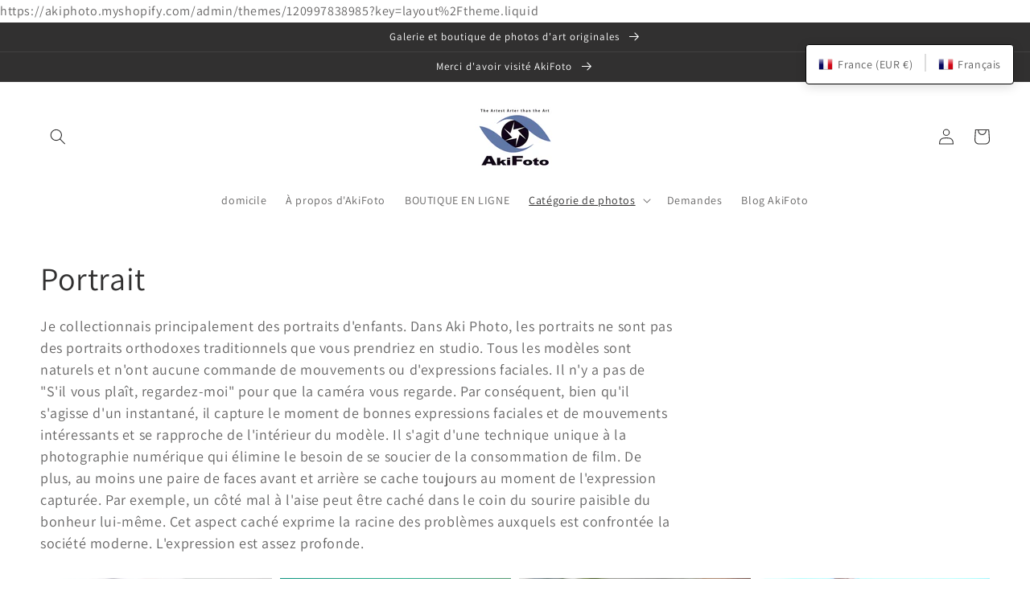

--- FILE ---
content_type: text/html; charset=utf-8
request_url: https://akifoto.com/fr-fr/collections/%E3%83%9D%E3%83%BC%E3%83%88%E3%83%AC%E3%83%BC%E3%83%88-1
body_size: 37938
content:
<!doctype html>
<html class="no-js" lang="fr">
  <head>https://akiphoto.myshopify.com/admin/themes/120997838985?key=layout%2Ftheme.liquid
    <metagoogle-site-verification: googlee46c9e66e163157d.html>
    <meta name="google-site-verification" content="ktMEmcfozr1UFK5lPZbGXRUWtxJeTXSOfQeP7pepZow" />
    <meta name="google-site-verification" content="ktMEmcfozr1UFK5lPZbGXRUWtxJeTXSOfQeP7pepZow" />
    <meta name="google-site-verification" content="ktMEmcfozr1>
    <meta google-site-verification=dlMug5V3GlVGpWt4JCdePOOwxW7xiRr55134S4s_ejo>
    <meta name="viewport"google-site-verification: googlee46c9e66e163157d.html>
    <meta google-site-verification: googlee46c9e66e163157d.html>
    <meta charset="utf-8">
    <meta http-equiv="X-UA-Compatible" content="IE=edge">
    <meta name="viewport" content="width=device-width,initial-scale=1">
    <meta name="theme-color" content="">
    <link rel="canonical" href="https://akifoto.com/fr-fr/collections/%e3%83%9d%e3%83%bc%e3%83%88%e3%83%ac%e3%83%bc%e3%83%88-1">
    <link rel="preconnect" href="https://cdn.shopify.com" crossorigin><link rel="preconnect" href="https://fonts.shopifycdn.com" crossorigin><title>
      Portrait
 &ndash; AkiFoto</title>

    
      <meta name="description" content="Je collectionnais principalement des portraits d&#39;enfants. Dans Aki Photo, les portraits ne sont pas des portraits orthodoxes traditionnels que vous prendriez en studio. Tous les modèles sont naturels et n&#39;ont aucune commande de mouvements ou d&#39;expressions faciales. Il n&#39;y a pas de &quot;S&#39;il vous plaît, regardez-moi&quot; pour q">
    

    

<meta property="og:site_name" content="AkiFoto">
<meta property="og:url" content="https://akifoto.com/fr-fr/collections/%e3%83%9d%e3%83%bc%e3%83%88%e3%83%ac%e3%83%bc%e3%83%88-1">
<meta property="og:title" content="Portrait">
<meta property="og:type" content="product.group">
<meta property="og:description" content="Je collectionnais principalement des portraits d&#39;enfants. Dans Aki Photo, les portraits ne sont pas des portraits orthodoxes traditionnels que vous prendriez en studio. Tous les modèles sont naturels et n&#39;ont aucune commande de mouvements ou d&#39;expressions faciales. Il n&#39;y a pas de &quot;S&#39;il vous plaît, regardez-moi&quot; pour q"><meta property="og:image" content="http://akifoto.com/cdn/shop/files/2._12_IMG_3244_bd66a1ea-3c40-44ef-b3dd-89625d47fc83.jpg?v=1644388155">
  <meta property="og:image:secure_url" content="https://akifoto.com/cdn/shop/files/2._12_IMG_3244_bd66a1ea-3c40-44ef-b3dd-89625d47fc83.jpg?v=1644388155">
  <meta property="og:image:width" content="2541">
  <meta property="og:image:height" content="3811"><meta name="twitter:card" content="summary_large_image">
<meta name="twitter:title" content="Portrait">
<meta name="twitter:description" content="Je collectionnais principalement des portraits d&#39;enfants. Dans Aki Photo, les portraits ne sont pas des portraits orthodoxes traditionnels que vous prendriez en studio. Tous les modèles sont naturels et n&#39;ont aucune commande de mouvements ou d&#39;expressions faciales. Il n&#39;y a pas de &quot;S&#39;il vous plaît, regardez-moi&quot; pour q">


    <script src="//akifoto.com/cdn/shop/t/1/assets/global.js?v=14237263177399231171635920927" defer="defer"></script>
    <script>window.performance && window.performance.mark && window.performance.mark('shopify.content_for_header.start');</script><meta id="shopify-digital-wallet" name="shopify-digital-wallet" content="/55265460361/digital_wallets/dialog">
<meta name="shopify-checkout-api-token" content="13902ca0f2aaa299974ecfc963f9754b">
<meta id="in-context-paypal-metadata" data-shop-id="55265460361" data-venmo-supported="false" data-environment="production" data-locale="fr_FR" data-paypal-v4="true" data-currency="EUR">
<link rel="alternate" type="application/atom+xml" title="Feed" href="/fr-fr/collections/%E3%83%9D%E3%83%BC%E3%83%88%E3%83%AC%E3%83%BC%E3%83%88-1.atom" />
<link rel="alternate" hreflang="x-default" href="https://akifoto.com/collections/%E3%83%9D%E3%83%BC%E3%83%88%E3%83%AC%E3%83%BC%E3%83%88-1">
<link rel="alternate" hreflang="ja" href="https://akifoto.com/collections/%E3%83%9D%E3%83%BC%E3%83%88%E3%83%AC%E3%83%BC%E3%83%88-1">
<link rel="alternate" hreflang="ru" href="https://akifoto.com/ru/collections/%E3%83%9D%E3%83%BC%E3%83%88%E3%83%AC%E3%83%BC%E3%83%88-1">
<link rel="alternate" hreflang="zh-Hant" href="https://akifoto.com/zh/collections/%E3%83%9D%E3%83%BC%E3%83%88%E3%83%AC%E3%83%BC%E3%83%88-1">
<link rel="alternate" hreflang="en" href="https://akifoto.com/en/collections/%E3%83%9D%E3%83%BC%E3%83%88%E3%83%AC%E3%83%BC%E3%83%88-1">
<link rel="alternate" hreflang="ko" href="https://akifoto.com/ko/collections/%E3%83%9D%E3%83%BC%E3%83%88%E3%83%AC%E3%83%BC%E3%83%88-1">
<link rel="alternate" hreflang="en-AC" href="https://akifoto.com/en-eu/collections/%E3%83%9D%E3%83%BC%E3%83%88%E3%83%AC%E3%83%BC%E3%83%88-1">
<link rel="alternate" hreflang="fr-AC" href="https://akifoto.com/fr-eu/collections/%E3%83%9D%E3%83%BC%E3%83%88%E3%83%AC%E3%83%BC%E3%83%88-1">
<link rel="alternate" hreflang="pt-AC" href="https://akifoto.com/pt-eu/collections/%E3%83%9D%E3%83%BC%E3%83%88%E3%83%AC%E3%83%BC%E3%83%88-1">
<link rel="alternate" hreflang="de-AC" href="https://akifoto.com/de-eu/collections/%E3%83%9D%E3%83%BC%E3%83%88%E3%83%AC%E3%83%BC%E3%83%88-1">
<link rel="alternate" hreflang="es-AC" href="https://akifoto.com/es-eu/collections/%E3%83%9D%E3%83%BC%E3%83%88%E3%83%AC%E3%83%BC%E3%83%88-1">
<link rel="alternate" hreflang="sv-AC" href="https://akifoto.com/sv-eu/collections/%E3%83%9D%E3%83%BC%E3%83%88%E3%83%AC%E3%83%BC%E3%83%88-1">
<link rel="alternate" hreflang="it-AC" href="https://akifoto.com/it-eu/collections/%E3%83%9D%E3%83%BC%E3%83%88%E3%83%AC%E3%83%BC%E3%83%88-1">
<link rel="alternate" hreflang="en-AE" href="https://akifoto.com/en-eu/collections/%E3%83%9D%E3%83%BC%E3%83%88%E3%83%AC%E3%83%BC%E3%83%88-1">
<link rel="alternate" hreflang="fr-AE" href="https://akifoto.com/fr-eu/collections/%E3%83%9D%E3%83%BC%E3%83%88%E3%83%AC%E3%83%BC%E3%83%88-1">
<link rel="alternate" hreflang="pt-AE" href="https://akifoto.com/pt-eu/collections/%E3%83%9D%E3%83%BC%E3%83%88%E3%83%AC%E3%83%BC%E3%83%88-1">
<link rel="alternate" hreflang="de-AE" href="https://akifoto.com/de-eu/collections/%E3%83%9D%E3%83%BC%E3%83%88%E3%83%AC%E3%83%BC%E3%83%88-1">
<link rel="alternate" hreflang="es-AE" href="https://akifoto.com/es-eu/collections/%E3%83%9D%E3%83%BC%E3%83%88%E3%83%AC%E3%83%BC%E3%83%88-1">
<link rel="alternate" hreflang="sv-AE" href="https://akifoto.com/sv-eu/collections/%E3%83%9D%E3%83%BC%E3%83%88%E3%83%AC%E3%83%BC%E3%83%88-1">
<link rel="alternate" hreflang="it-AE" href="https://akifoto.com/it-eu/collections/%E3%83%9D%E3%83%BC%E3%83%88%E3%83%AC%E3%83%BC%E3%83%88-1">
<link rel="alternate" hreflang="en-AF" href="https://akifoto.com/en-eu/collections/%E3%83%9D%E3%83%BC%E3%83%88%E3%83%AC%E3%83%BC%E3%83%88-1">
<link rel="alternate" hreflang="fr-AF" href="https://akifoto.com/fr-eu/collections/%E3%83%9D%E3%83%BC%E3%83%88%E3%83%AC%E3%83%BC%E3%83%88-1">
<link rel="alternate" hreflang="pt-AF" href="https://akifoto.com/pt-eu/collections/%E3%83%9D%E3%83%BC%E3%83%88%E3%83%AC%E3%83%BC%E3%83%88-1">
<link rel="alternate" hreflang="de-AF" href="https://akifoto.com/de-eu/collections/%E3%83%9D%E3%83%BC%E3%83%88%E3%83%AC%E3%83%BC%E3%83%88-1">
<link rel="alternate" hreflang="es-AF" href="https://akifoto.com/es-eu/collections/%E3%83%9D%E3%83%BC%E3%83%88%E3%83%AC%E3%83%BC%E3%83%88-1">
<link rel="alternate" hreflang="sv-AF" href="https://akifoto.com/sv-eu/collections/%E3%83%9D%E3%83%BC%E3%83%88%E3%83%AC%E3%83%BC%E3%83%88-1">
<link rel="alternate" hreflang="it-AF" href="https://akifoto.com/it-eu/collections/%E3%83%9D%E3%83%BC%E3%83%88%E3%83%AC%E3%83%BC%E3%83%88-1">
<link rel="alternate" hreflang="en-AG" href="https://akifoto.com/en-eu/collections/%E3%83%9D%E3%83%BC%E3%83%88%E3%83%AC%E3%83%BC%E3%83%88-1">
<link rel="alternate" hreflang="fr-AG" href="https://akifoto.com/fr-eu/collections/%E3%83%9D%E3%83%BC%E3%83%88%E3%83%AC%E3%83%BC%E3%83%88-1">
<link rel="alternate" hreflang="pt-AG" href="https://akifoto.com/pt-eu/collections/%E3%83%9D%E3%83%BC%E3%83%88%E3%83%AC%E3%83%BC%E3%83%88-1">
<link rel="alternate" hreflang="de-AG" href="https://akifoto.com/de-eu/collections/%E3%83%9D%E3%83%BC%E3%83%88%E3%83%AC%E3%83%BC%E3%83%88-1">
<link rel="alternate" hreflang="es-AG" href="https://akifoto.com/es-eu/collections/%E3%83%9D%E3%83%BC%E3%83%88%E3%83%AC%E3%83%BC%E3%83%88-1">
<link rel="alternate" hreflang="sv-AG" href="https://akifoto.com/sv-eu/collections/%E3%83%9D%E3%83%BC%E3%83%88%E3%83%AC%E3%83%BC%E3%83%88-1">
<link rel="alternate" hreflang="it-AG" href="https://akifoto.com/it-eu/collections/%E3%83%9D%E3%83%BC%E3%83%88%E3%83%AC%E3%83%BC%E3%83%88-1">
<link rel="alternate" hreflang="en-AI" href="https://akifoto.com/en-eu/collections/%E3%83%9D%E3%83%BC%E3%83%88%E3%83%AC%E3%83%BC%E3%83%88-1">
<link rel="alternate" hreflang="fr-AI" href="https://akifoto.com/fr-eu/collections/%E3%83%9D%E3%83%BC%E3%83%88%E3%83%AC%E3%83%BC%E3%83%88-1">
<link rel="alternate" hreflang="pt-AI" href="https://akifoto.com/pt-eu/collections/%E3%83%9D%E3%83%BC%E3%83%88%E3%83%AC%E3%83%BC%E3%83%88-1">
<link rel="alternate" hreflang="de-AI" href="https://akifoto.com/de-eu/collections/%E3%83%9D%E3%83%BC%E3%83%88%E3%83%AC%E3%83%BC%E3%83%88-1">
<link rel="alternate" hreflang="es-AI" href="https://akifoto.com/es-eu/collections/%E3%83%9D%E3%83%BC%E3%83%88%E3%83%AC%E3%83%BC%E3%83%88-1">
<link rel="alternate" hreflang="sv-AI" href="https://akifoto.com/sv-eu/collections/%E3%83%9D%E3%83%BC%E3%83%88%E3%83%AC%E3%83%BC%E3%83%88-1">
<link rel="alternate" hreflang="it-AI" href="https://akifoto.com/it-eu/collections/%E3%83%9D%E3%83%BC%E3%83%88%E3%83%AC%E3%83%BC%E3%83%88-1">
<link rel="alternate" hreflang="en-AL" href="https://akifoto.com/en-eu/collections/%E3%83%9D%E3%83%BC%E3%83%88%E3%83%AC%E3%83%BC%E3%83%88-1">
<link rel="alternate" hreflang="fr-AL" href="https://akifoto.com/fr-eu/collections/%E3%83%9D%E3%83%BC%E3%83%88%E3%83%AC%E3%83%BC%E3%83%88-1">
<link rel="alternate" hreflang="pt-AL" href="https://akifoto.com/pt-eu/collections/%E3%83%9D%E3%83%BC%E3%83%88%E3%83%AC%E3%83%BC%E3%83%88-1">
<link rel="alternate" hreflang="de-AL" href="https://akifoto.com/de-eu/collections/%E3%83%9D%E3%83%BC%E3%83%88%E3%83%AC%E3%83%BC%E3%83%88-1">
<link rel="alternate" hreflang="es-AL" href="https://akifoto.com/es-eu/collections/%E3%83%9D%E3%83%BC%E3%83%88%E3%83%AC%E3%83%BC%E3%83%88-1">
<link rel="alternate" hreflang="sv-AL" href="https://akifoto.com/sv-eu/collections/%E3%83%9D%E3%83%BC%E3%83%88%E3%83%AC%E3%83%BC%E3%83%88-1">
<link rel="alternate" hreflang="it-AL" href="https://akifoto.com/it-eu/collections/%E3%83%9D%E3%83%BC%E3%83%88%E3%83%AC%E3%83%BC%E3%83%88-1">
<link rel="alternate" hreflang="en-AM" href="https://akifoto.com/en-eu/collections/%E3%83%9D%E3%83%BC%E3%83%88%E3%83%AC%E3%83%BC%E3%83%88-1">
<link rel="alternate" hreflang="fr-AM" href="https://akifoto.com/fr-eu/collections/%E3%83%9D%E3%83%BC%E3%83%88%E3%83%AC%E3%83%BC%E3%83%88-1">
<link rel="alternate" hreflang="pt-AM" href="https://akifoto.com/pt-eu/collections/%E3%83%9D%E3%83%BC%E3%83%88%E3%83%AC%E3%83%BC%E3%83%88-1">
<link rel="alternate" hreflang="de-AM" href="https://akifoto.com/de-eu/collections/%E3%83%9D%E3%83%BC%E3%83%88%E3%83%AC%E3%83%BC%E3%83%88-1">
<link rel="alternate" hreflang="es-AM" href="https://akifoto.com/es-eu/collections/%E3%83%9D%E3%83%BC%E3%83%88%E3%83%AC%E3%83%BC%E3%83%88-1">
<link rel="alternate" hreflang="sv-AM" href="https://akifoto.com/sv-eu/collections/%E3%83%9D%E3%83%BC%E3%83%88%E3%83%AC%E3%83%BC%E3%83%88-1">
<link rel="alternate" hreflang="it-AM" href="https://akifoto.com/it-eu/collections/%E3%83%9D%E3%83%BC%E3%83%88%E3%83%AC%E3%83%BC%E3%83%88-1">
<link rel="alternate" hreflang="en-AO" href="https://akifoto.com/en-eu/collections/%E3%83%9D%E3%83%BC%E3%83%88%E3%83%AC%E3%83%BC%E3%83%88-1">
<link rel="alternate" hreflang="fr-AO" href="https://akifoto.com/fr-eu/collections/%E3%83%9D%E3%83%BC%E3%83%88%E3%83%AC%E3%83%BC%E3%83%88-1">
<link rel="alternate" hreflang="pt-AO" href="https://akifoto.com/pt-eu/collections/%E3%83%9D%E3%83%BC%E3%83%88%E3%83%AC%E3%83%BC%E3%83%88-1">
<link rel="alternate" hreflang="de-AO" href="https://akifoto.com/de-eu/collections/%E3%83%9D%E3%83%BC%E3%83%88%E3%83%AC%E3%83%BC%E3%83%88-1">
<link rel="alternate" hreflang="es-AO" href="https://akifoto.com/es-eu/collections/%E3%83%9D%E3%83%BC%E3%83%88%E3%83%AC%E3%83%BC%E3%83%88-1">
<link rel="alternate" hreflang="sv-AO" href="https://akifoto.com/sv-eu/collections/%E3%83%9D%E3%83%BC%E3%83%88%E3%83%AC%E3%83%BC%E3%83%88-1">
<link rel="alternate" hreflang="it-AO" href="https://akifoto.com/it-eu/collections/%E3%83%9D%E3%83%BC%E3%83%88%E3%83%AC%E3%83%BC%E3%83%88-1">
<link rel="alternate" hreflang="en-AW" href="https://akifoto.com/en-eu/collections/%E3%83%9D%E3%83%BC%E3%83%88%E3%83%AC%E3%83%BC%E3%83%88-1">
<link rel="alternate" hreflang="fr-AW" href="https://akifoto.com/fr-eu/collections/%E3%83%9D%E3%83%BC%E3%83%88%E3%83%AC%E3%83%BC%E3%83%88-1">
<link rel="alternate" hreflang="pt-AW" href="https://akifoto.com/pt-eu/collections/%E3%83%9D%E3%83%BC%E3%83%88%E3%83%AC%E3%83%BC%E3%83%88-1">
<link rel="alternate" hreflang="de-AW" href="https://akifoto.com/de-eu/collections/%E3%83%9D%E3%83%BC%E3%83%88%E3%83%AC%E3%83%BC%E3%83%88-1">
<link rel="alternate" hreflang="es-AW" href="https://akifoto.com/es-eu/collections/%E3%83%9D%E3%83%BC%E3%83%88%E3%83%AC%E3%83%BC%E3%83%88-1">
<link rel="alternate" hreflang="sv-AW" href="https://akifoto.com/sv-eu/collections/%E3%83%9D%E3%83%BC%E3%83%88%E3%83%AC%E3%83%BC%E3%83%88-1">
<link rel="alternate" hreflang="it-AW" href="https://akifoto.com/it-eu/collections/%E3%83%9D%E3%83%BC%E3%83%88%E3%83%AC%E3%83%BC%E3%83%88-1">
<link rel="alternate" hreflang="en-AX" href="https://akifoto.com/en-eu/collections/%E3%83%9D%E3%83%BC%E3%83%88%E3%83%AC%E3%83%BC%E3%83%88-1">
<link rel="alternate" hreflang="fr-AX" href="https://akifoto.com/fr-eu/collections/%E3%83%9D%E3%83%BC%E3%83%88%E3%83%AC%E3%83%BC%E3%83%88-1">
<link rel="alternate" hreflang="pt-AX" href="https://akifoto.com/pt-eu/collections/%E3%83%9D%E3%83%BC%E3%83%88%E3%83%AC%E3%83%BC%E3%83%88-1">
<link rel="alternate" hreflang="de-AX" href="https://akifoto.com/de-eu/collections/%E3%83%9D%E3%83%BC%E3%83%88%E3%83%AC%E3%83%BC%E3%83%88-1">
<link rel="alternate" hreflang="es-AX" href="https://akifoto.com/es-eu/collections/%E3%83%9D%E3%83%BC%E3%83%88%E3%83%AC%E3%83%BC%E3%83%88-1">
<link rel="alternate" hreflang="sv-AX" href="https://akifoto.com/sv-eu/collections/%E3%83%9D%E3%83%BC%E3%83%88%E3%83%AC%E3%83%BC%E3%83%88-1">
<link rel="alternate" hreflang="it-AX" href="https://akifoto.com/it-eu/collections/%E3%83%9D%E3%83%BC%E3%83%88%E3%83%AC%E3%83%BC%E3%83%88-1">
<link rel="alternate" hreflang="en-AZ" href="https://akifoto.com/en-eu/collections/%E3%83%9D%E3%83%BC%E3%83%88%E3%83%AC%E3%83%BC%E3%83%88-1">
<link rel="alternate" hreflang="fr-AZ" href="https://akifoto.com/fr-eu/collections/%E3%83%9D%E3%83%BC%E3%83%88%E3%83%AC%E3%83%BC%E3%83%88-1">
<link rel="alternate" hreflang="pt-AZ" href="https://akifoto.com/pt-eu/collections/%E3%83%9D%E3%83%BC%E3%83%88%E3%83%AC%E3%83%BC%E3%83%88-1">
<link rel="alternate" hreflang="de-AZ" href="https://akifoto.com/de-eu/collections/%E3%83%9D%E3%83%BC%E3%83%88%E3%83%AC%E3%83%BC%E3%83%88-1">
<link rel="alternate" hreflang="es-AZ" href="https://akifoto.com/es-eu/collections/%E3%83%9D%E3%83%BC%E3%83%88%E3%83%AC%E3%83%BC%E3%83%88-1">
<link rel="alternate" hreflang="sv-AZ" href="https://akifoto.com/sv-eu/collections/%E3%83%9D%E3%83%BC%E3%83%88%E3%83%AC%E3%83%BC%E3%83%88-1">
<link rel="alternate" hreflang="it-AZ" href="https://akifoto.com/it-eu/collections/%E3%83%9D%E3%83%BC%E3%83%88%E3%83%AC%E3%83%BC%E3%83%88-1">
<link rel="alternate" hreflang="en-BA" href="https://akifoto.com/en-eu/collections/%E3%83%9D%E3%83%BC%E3%83%88%E3%83%AC%E3%83%BC%E3%83%88-1">
<link rel="alternate" hreflang="fr-BA" href="https://akifoto.com/fr-eu/collections/%E3%83%9D%E3%83%BC%E3%83%88%E3%83%AC%E3%83%BC%E3%83%88-1">
<link rel="alternate" hreflang="pt-BA" href="https://akifoto.com/pt-eu/collections/%E3%83%9D%E3%83%BC%E3%83%88%E3%83%AC%E3%83%BC%E3%83%88-1">
<link rel="alternate" hreflang="de-BA" href="https://akifoto.com/de-eu/collections/%E3%83%9D%E3%83%BC%E3%83%88%E3%83%AC%E3%83%BC%E3%83%88-1">
<link rel="alternate" hreflang="es-BA" href="https://akifoto.com/es-eu/collections/%E3%83%9D%E3%83%BC%E3%83%88%E3%83%AC%E3%83%BC%E3%83%88-1">
<link rel="alternate" hreflang="sv-BA" href="https://akifoto.com/sv-eu/collections/%E3%83%9D%E3%83%BC%E3%83%88%E3%83%AC%E3%83%BC%E3%83%88-1">
<link rel="alternate" hreflang="it-BA" href="https://akifoto.com/it-eu/collections/%E3%83%9D%E3%83%BC%E3%83%88%E3%83%AC%E3%83%BC%E3%83%88-1">
<link rel="alternate" hreflang="en-BB" href="https://akifoto.com/en-eu/collections/%E3%83%9D%E3%83%BC%E3%83%88%E3%83%AC%E3%83%BC%E3%83%88-1">
<link rel="alternate" hreflang="fr-BB" href="https://akifoto.com/fr-eu/collections/%E3%83%9D%E3%83%BC%E3%83%88%E3%83%AC%E3%83%BC%E3%83%88-1">
<link rel="alternate" hreflang="pt-BB" href="https://akifoto.com/pt-eu/collections/%E3%83%9D%E3%83%BC%E3%83%88%E3%83%AC%E3%83%BC%E3%83%88-1">
<link rel="alternate" hreflang="de-BB" href="https://akifoto.com/de-eu/collections/%E3%83%9D%E3%83%BC%E3%83%88%E3%83%AC%E3%83%BC%E3%83%88-1">
<link rel="alternate" hreflang="es-BB" href="https://akifoto.com/es-eu/collections/%E3%83%9D%E3%83%BC%E3%83%88%E3%83%AC%E3%83%BC%E3%83%88-1">
<link rel="alternate" hreflang="sv-BB" href="https://akifoto.com/sv-eu/collections/%E3%83%9D%E3%83%BC%E3%83%88%E3%83%AC%E3%83%BC%E3%83%88-1">
<link rel="alternate" hreflang="it-BB" href="https://akifoto.com/it-eu/collections/%E3%83%9D%E3%83%BC%E3%83%88%E3%83%AC%E3%83%BC%E3%83%88-1">
<link rel="alternate" hreflang="en-BD" href="https://akifoto.com/en-eu/collections/%E3%83%9D%E3%83%BC%E3%83%88%E3%83%AC%E3%83%BC%E3%83%88-1">
<link rel="alternate" hreflang="fr-BD" href="https://akifoto.com/fr-eu/collections/%E3%83%9D%E3%83%BC%E3%83%88%E3%83%AC%E3%83%BC%E3%83%88-1">
<link rel="alternate" hreflang="pt-BD" href="https://akifoto.com/pt-eu/collections/%E3%83%9D%E3%83%BC%E3%83%88%E3%83%AC%E3%83%BC%E3%83%88-1">
<link rel="alternate" hreflang="de-BD" href="https://akifoto.com/de-eu/collections/%E3%83%9D%E3%83%BC%E3%83%88%E3%83%AC%E3%83%BC%E3%83%88-1">
<link rel="alternate" hreflang="es-BD" href="https://akifoto.com/es-eu/collections/%E3%83%9D%E3%83%BC%E3%83%88%E3%83%AC%E3%83%BC%E3%83%88-1">
<link rel="alternate" hreflang="sv-BD" href="https://akifoto.com/sv-eu/collections/%E3%83%9D%E3%83%BC%E3%83%88%E3%83%AC%E3%83%BC%E3%83%88-1">
<link rel="alternate" hreflang="it-BD" href="https://akifoto.com/it-eu/collections/%E3%83%9D%E3%83%BC%E3%83%88%E3%83%AC%E3%83%BC%E3%83%88-1">
<link rel="alternate" hreflang="en-BF" href="https://akifoto.com/en-eu/collections/%E3%83%9D%E3%83%BC%E3%83%88%E3%83%AC%E3%83%BC%E3%83%88-1">
<link rel="alternate" hreflang="fr-BF" href="https://akifoto.com/fr-eu/collections/%E3%83%9D%E3%83%BC%E3%83%88%E3%83%AC%E3%83%BC%E3%83%88-1">
<link rel="alternate" hreflang="pt-BF" href="https://akifoto.com/pt-eu/collections/%E3%83%9D%E3%83%BC%E3%83%88%E3%83%AC%E3%83%BC%E3%83%88-1">
<link rel="alternate" hreflang="de-BF" href="https://akifoto.com/de-eu/collections/%E3%83%9D%E3%83%BC%E3%83%88%E3%83%AC%E3%83%BC%E3%83%88-1">
<link rel="alternate" hreflang="es-BF" href="https://akifoto.com/es-eu/collections/%E3%83%9D%E3%83%BC%E3%83%88%E3%83%AC%E3%83%BC%E3%83%88-1">
<link rel="alternate" hreflang="sv-BF" href="https://akifoto.com/sv-eu/collections/%E3%83%9D%E3%83%BC%E3%83%88%E3%83%AC%E3%83%BC%E3%83%88-1">
<link rel="alternate" hreflang="it-BF" href="https://akifoto.com/it-eu/collections/%E3%83%9D%E3%83%BC%E3%83%88%E3%83%AC%E3%83%BC%E3%83%88-1">
<link rel="alternate" hreflang="en-BH" href="https://akifoto.com/en-eu/collections/%E3%83%9D%E3%83%BC%E3%83%88%E3%83%AC%E3%83%BC%E3%83%88-1">
<link rel="alternate" hreflang="fr-BH" href="https://akifoto.com/fr-eu/collections/%E3%83%9D%E3%83%BC%E3%83%88%E3%83%AC%E3%83%BC%E3%83%88-1">
<link rel="alternate" hreflang="pt-BH" href="https://akifoto.com/pt-eu/collections/%E3%83%9D%E3%83%BC%E3%83%88%E3%83%AC%E3%83%BC%E3%83%88-1">
<link rel="alternate" hreflang="de-BH" href="https://akifoto.com/de-eu/collections/%E3%83%9D%E3%83%BC%E3%83%88%E3%83%AC%E3%83%BC%E3%83%88-1">
<link rel="alternate" hreflang="es-BH" href="https://akifoto.com/es-eu/collections/%E3%83%9D%E3%83%BC%E3%83%88%E3%83%AC%E3%83%BC%E3%83%88-1">
<link rel="alternate" hreflang="sv-BH" href="https://akifoto.com/sv-eu/collections/%E3%83%9D%E3%83%BC%E3%83%88%E3%83%AC%E3%83%BC%E3%83%88-1">
<link rel="alternate" hreflang="it-BH" href="https://akifoto.com/it-eu/collections/%E3%83%9D%E3%83%BC%E3%83%88%E3%83%AC%E3%83%BC%E3%83%88-1">
<link rel="alternate" hreflang="en-BI" href="https://akifoto.com/en-eu/collections/%E3%83%9D%E3%83%BC%E3%83%88%E3%83%AC%E3%83%BC%E3%83%88-1">
<link rel="alternate" hreflang="fr-BI" href="https://akifoto.com/fr-eu/collections/%E3%83%9D%E3%83%BC%E3%83%88%E3%83%AC%E3%83%BC%E3%83%88-1">
<link rel="alternate" hreflang="pt-BI" href="https://akifoto.com/pt-eu/collections/%E3%83%9D%E3%83%BC%E3%83%88%E3%83%AC%E3%83%BC%E3%83%88-1">
<link rel="alternate" hreflang="de-BI" href="https://akifoto.com/de-eu/collections/%E3%83%9D%E3%83%BC%E3%83%88%E3%83%AC%E3%83%BC%E3%83%88-1">
<link rel="alternate" hreflang="es-BI" href="https://akifoto.com/es-eu/collections/%E3%83%9D%E3%83%BC%E3%83%88%E3%83%AC%E3%83%BC%E3%83%88-1">
<link rel="alternate" hreflang="sv-BI" href="https://akifoto.com/sv-eu/collections/%E3%83%9D%E3%83%BC%E3%83%88%E3%83%AC%E3%83%BC%E3%83%88-1">
<link rel="alternate" hreflang="it-BI" href="https://akifoto.com/it-eu/collections/%E3%83%9D%E3%83%BC%E3%83%88%E3%83%AC%E3%83%BC%E3%83%88-1">
<link rel="alternate" hreflang="en-BJ" href="https://akifoto.com/en-eu/collections/%E3%83%9D%E3%83%BC%E3%83%88%E3%83%AC%E3%83%BC%E3%83%88-1">
<link rel="alternate" hreflang="fr-BJ" href="https://akifoto.com/fr-eu/collections/%E3%83%9D%E3%83%BC%E3%83%88%E3%83%AC%E3%83%BC%E3%83%88-1">
<link rel="alternate" hreflang="pt-BJ" href="https://akifoto.com/pt-eu/collections/%E3%83%9D%E3%83%BC%E3%83%88%E3%83%AC%E3%83%BC%E3%83%88-1">
<link rel="alternate" hreflang="de-BJ" href="https://akifoto.com/de-eu/collections/%E3%83%9D%E3%83%BC%E3%83%88%E3%83%AC%E3%83%BC%E3%83%88-1">
<link rel="alternate" hreflang="es-BJ" href="https://akifoto.com/es-eu/collections/%E3%83%9D%E3%83%BC%E3%83%88%E3%83%AC%E3%83%BC%E3%83%88-1">
<link rel="alternate" hreflang="sv-BJ" href="https://akifoto.com/sv-eu/collections/%E3%83%9D%E3%83%BC%E3%83%88%E3%83%AC%E3%83%BC%E3%83%88-1">
<link rel="alternate" hreflang="it-BJ" href="https://akifoto.com/it-eu/collections/%E3%83%9D%E3%83%BC%E3%83%88%E3%83%AC%E3%83%BC%E3%83%88-1">
<link rel="alternate" hreflang="en-BL" href="https://akifoto.com/en-eu/collections/%E3%83%9D%E3%83%BC%E3%83%88%E3%83%AC%E3%83%BC%E3%83%88-1">
<link rel="alternate" hreflang="fr-BL" href="https://akifoto.com/fr-eu/collections/%E3%83%9D%E3%83%BC%E3%83%88%E3%83%AC%E3%83%BC%E3%83%88-1">
<link rel="alternate" hreflang="pt-BL" href="https://akifoto.com/pt-eu/collections/%E3%83%9D%E3%83%BC%E3%83%88%E3%83%AC%E3%83%BC%E3%83%88-1">
<link rel="alternate" hreflang="de-BL" href="https://akifoto.com/de-eu/collections/%E3%83%9D%E3%83%BC%E3%83%88%E3%83%AC%E3%83%BC%E3%83%88-1">
<link rel="alternate" hreflang="es-BL" href="https://akifoto.com/es-eu/collections/%E3%83%9D%E3%83%BC%E3%83%88%E3%83%AC%E3%83%BC%E3%83%88-1">
<link rel="alternate" hreflang="sv-BL" href="https://akifoto.com/sv-eu/collections/%E3%83%9D%E3%83%BC%E3%83%88%E3%83%AC%E3%83%BC%E3%83%88-1">
<link rel="alternate" hreflang="it-BL" href="https://akifoto.com/it-eu/collections/%E3%83%9D%E3%83%BC%E3%83%88%E3%83%AC%E3%83%BC%E3%83%88-1">
<link rel="alternate" hreflang="en-BM" href="https://akifoto.com/en-eu/collections/%E3%83%9D%E3%83%BC%E3%83%88%E3%83%AC%E3%83%BC%E3%83%88-1">
<link rel="alternate" hreflang="fr-BM" href="https://akifoto.com/fr-eu/collections/%E3%83%9D%E3%83%BC%E3%83%88%E3%83%AC%E3%83%BC%E3%83%88-1">
<link rel="alternate" hreflang="pt-BM" href="https://akifoto.com/pt-eu/collections/%E3%83%9D%E3%83%BC%E3%83%88%E3%83%AC%E3%83%BC%E3%83%88-1">
<link rel="alternate" hreflang="de-BM" href="https://akifoto.com/de-eu/collections/%E3%83%9D%E3%83%BC%E3%83%88%E3%83%AC%E3%83%BC%E3%83%88-1">
<link rel="alternate" hreflang="es-BM" href="https://akifoto.com/es-eu/collections/%E3%83%9D%E3%83%BC%E3%83%88%E3%83%AC%E3%83%BC%E3%83%88-1">
<link rel="alternate" hreflang="sv-BM" href="https://akifoto.com/sv-eu/collections/%E3%83%9D%E3%83%BC%E3%83%88%E3%83%AC%E3%83%BC%E3%83%88-1">
<link rel="alternate" hreflang="it-BM" href="https://akifoto.com/it-eu/collections/%E3%83%9D%E3%83%BC%E3%83%88%E3%83%AC%E3%83%BC%E3%83%88-1">
<link rel="alternate" hreflang="en-BN" href="https://akifoto.com/en-eu/collections/%E3%83%9D%E3%83%BC%E3%83%88%E3%83%AC%E3%83%BC%E3%83%88-1">
<link rel="alternate" hreflang="fr-BN" href="https://akifoto.com/fr-eu/collections/%E3%83%9D%E3%83%BC%E3%83%88%E3%83%AC%E3%83%BC%E3%83%88-1">
<link rel="alternate" hreflang="pt-BN" href="https://akifoto.com/pt-eu/collections/%E3%83%9D%E3%83%BC%E3%83%88%E3%83%AC%E3%83%BC%E3%83%88-1">
<link rel="alternate" hreflang="de-BN" href="https://akifoto.com/de-eu/collections/%E3%83%9D%E3%83%BC%E3%83%88%E3%83%AC%E3%83%BC%E3%83%88-1">
<link rel="alternate" hreflang="es-BN" href="https://akifoto.com/es-eu/collections/%E3%83%9D%E3%83%BC%E3%83%88%E3%83%AC%E3%83%BC%E3%83%88-1">
<link rel="alternate" hreflang="sv-BN" href="https://akifoto.com/sv-eu/collections/%E3%83%9D%E3%83%BC%E3%83%88%E3%83%AC%E3%83%BC%E3%83%88-1">
<link rel="alternate" hreflang="it-BN" href="https://akifoto.com/it-eu/collections/%E3%83%9D%E3%83%BC%E3%83%88%E3%83%AC%E3%83%BC%E3%83%88-1">
<link rel="alternate" hreflang="en-BO" href="https://akifoto.com/en-eu/collections/%E3%83%9D%E3%83%BC%E3%83%88%E3%83%AC%E3%83%BC%E3%83%88-1">
<link rel="alternate" hreflang="fr-BO" href="https://akifoto.com/fr-eu/collections/%E3%83%9D%E3%83%BC%E3%83%88%E3%83%AC%E3%83%BC%E3%83%88-1">
<link rel="alternate" hreflang="pt-BO" href="https://akifoto.com/pt-eu/collections/%E3%83%9D%E3%83%BC%E3%83%88%E3%83%AC%E3%83%BC%E3%83%88-1">
<link rel="alternate" hreflang="de-BO" href="https://akifoto.com/de-eu/collections/%E3%83%9D%E3%83%BC%E3%83%88%E3%83%AC%E3%83%BC%E3%83%88-1">
<link rel="alternate" hreflang="es-BO" href="https://akifoto.com/es-eu/collections/%E3%83%9D%E3%83%BC%E3%83%88%E3%83%AC%E3%83%BC%E3%83%88-1">
<link rel="alternate" hreflang="sv-BO" href="https://akifoto.com/sv-eu/collections/%E3%83%9D%E3%83%BC%E3%83%88%E3%83%AC%E3%83%BC%E3%83%88-1">
<link rel="alternate" hreflang="it-BO" href="https://akifoto.com/it-eu/collections/%E3%83%9D%E3%83%BC%E3%83%88%E3%83%AC%E3%83%BC%E3%83%88-1">
<link rel="alternate" hreflang="en-BQ" href="https://akifoto.com/en-eu/collections/%E3%83%9D%E3%83%BC%E3%83%88%E3%83%AC%E3%83%BC%E3%83%88-1">
<link rel="alternate" hreflang="fr-BQ" href="https://akifoto.com/fr-eu/collections/%E3%83%9D%E3%83%BC%E3%83%88%E3%83%AC%E3%83%BC%E3%83%88-1">
<link rel="alternate" hreflang="pt-BQ" href="https://akifoto.com/pt-eu/collections/%E3%83%9D%E3%83%BC%E3%83%88%E3%83%AC%E3%83%BC%E3%83%88-1">
<link rel="alternate" hreflang="de-BQ" href="https://akifoto.com/de-eu/collections/%E3%83%9D%E3%83%BC%E3%83%88%E3%83%AC%E3%83%BC%E3%83%88-1">
<link rel="alternate" hreflang="es-BQ" href="https://akifoto.com/es-eu/collections/%E3%83%9D%E3%83%BC%E3%83%88%E3%83%AC%E3%83%BC%E3%83%88-1">
<link rel="alternate" hreflang="sv-BQ" href="https://akifoto.com/sv-eu/collections/%E3%83%9D%E3%83%BC%E3%83%88%E3%83%AC%E3%83%BC%E3%83%88-1">
<link rel="alternate" hreflang="it-BQ" href="https://akifoto.com/it-eu/collections/%E3%83%9D%E3%83%BC%E3%83%88%E3%83%AC%E3%83%BC%E3%83%88-1">
<link rel="alternate" hreflang="en-BS" href="https://akifoto.com/en-eu/collections/%E3%83%9D%E3%83%BC%E3%83%88%E3%83%AC%E3%83%BC%E3%83%88-1">
<link rel="alternate" hreflang="fr-BS" href="https://akifoto.com/fr-eu/collections/%E3%83%9D%E3%83%BC%E3%83%88%E3%83%AC%E3%83%BC%E3%83%88-1">
<link rel="alternate" hreflang="pt-BS" href="https://akifoto.com/pt-eu/collections/%E3%83%9D%E3%83%BC%E3%83%88%E3%83%AC%E3%83%BC%E3%83%88-1">
<link rel="alternate" hreflang="de-BS" href="https://akifoto.com/de-eu/collections/%E3%83%9D%E3%83%BC%E3%83%88%E3%83%AC%E3%83%BC%E3%83%88-1">
<link rel="alternate" hreflang="es-BS" href="https://akifoto.com/es-eu/collections/%E3%83%9D%E3%83%BC%E3%83%88%E3%83%AC%E3%83%BC%E3%83%88-1">
<link rel="alternate" hreflang="sv-BS" href="https://akifoto.com/sv-eu/collections/%E3%83%9D%E3%83%BC%E3%83%88%E3%83%AC%E3%83%BC%E3%83%88-1">
<link rel="alternate" hreflang="it-BS" href="https://akifoto.com/it-eu/collections/%E3%83%9D%E3%83%BC%E3%83%88%E3%83%AC%E3%83%BC%E3%83%88-1">
<link rel="alternate" hreflang="en-BT" href="https://akifoto.com/en-eu/collections/%E3%83%9D%E3%83%BC%E3%83%88%E3%83%AC%E3%83%BC%E3%83%88-1">
<link rel="alternate" hreflang="fr-BT" href="https://akifoto.com/fr-eu/collections/%E3%83%9D%E3%83%BC%E3%83%88%E3%83%AC%E3%83%BC%E3%83%88-1">
<link rel="alternate" hreflang="pt-BT" href="https://akifoto.com/pt-eu/collections/%E3%83%9D%E3%83%BC%E3%83%88%E3%83%AC%E3%83%BC%E3%83%88-1">
<link rel="alternate" hreflang="de-BT" href="https://akifoto.com/de-eu/collections/%E3%83%9D%E3%83%BC%E3%83%88%E3%83%AC%E3%83%BC%E3%83%88-1">
<link rel="alternate" hreflang="es-BT" href="https://akifoto.com/es-eu/collections/%E3%83%9D%E3%83%BC%E3%83%88%E3%83%AC%E3%83%BC%E3%83%88-1">
<link rel="alternate" hreflang="sv-BT" href="https://akifoto.com/sv-eu/collections/%E3%83%9D%E3%83%BC%E3%83%88%E3%83%AC%E3%83%BC%E3%83%88-1">
<link rel="alternate" hreflang="it-BT" href="https://akifoto.com/it-eu/collections/%E3%83%9D%E3%83%BC%E3%83%88%E3%83%AC%E3%83%BC%E3%83%88-1">
<link rel="alternate" hreflang="en-BW" href="https://akifoto.com/en-eu/collections/%E3%83%9D%E3%83%BC%E3%83%88%E3%83%AC%E3%83%BC%E3%83%88-1">
<link rel="alternate" hreflang="fr-BW" href="https://akifoto.com/fr-eu/collections/%E3%83%9D%E3%83%BC%E3%83%88%E3%83%AC%E3%83%BC%E3%83%88-1">
<link rel="alternate" hreflang="pt-BW" href="https://akifoto.com/pt-eu/collections/%E3%83%9D%E3%83%BC%E3%83%88%E3%83%AC%E3%83%BC%E3%83%88-1">
<link rel="alternate" hreflang="de-BW" href="https://akifoto.com/de-eu/collections/%E3%83%9D%E3%83%BC%E3%83%88%E3%83%AC%E3%83%BC%E3%83%88-1">
<link rel="alternate" hreflang="es-BW" href="https://akifoto.com/es-eu/collections/%E3%83%9D%E3%83%BC%E3%83%88%E3%83%AC%E3%83%BC%E3%83%88-1">
<link rel="alternate" hreflang="sv-BW" href="https://akifoto.com/sv-eu/collections/%E3%83%9D%E3%83%BC%E3%83%88%E3%83%AC%E3%83%BC%E3%83%88-1">
<link rel="alternate" hreflang="it-BW" href="https://akifoto.com/it-eu/collections/%E3%83%9D%E3%83%BC%E3%83%88%E3%83%AC%E3%83%BC%E3%83%88-1">
<link rel="alternate" hreflang="en-BZ" href="https://akifoto.com/en-eu/collections/%E3%83%9D%E3%83%BC%E3%83%88%E3%83%AC%E3%83%BC%E3%83%88-1">
<link rel="alternate" hreflang="fr-BZ" href="https://akifoto.com/fr-eu/collections/%E3%83%9D%E3%83%BC%E3%83%88%E3%83%AC%E3%83%BC%E3%83%88-1">
<link rel="alternate" hreflang="pt-BZ" href="https://akifoto.com/pt-eu/collections/%E3%83%9D%E3%83%BC%E3%83%88%E3%83%AC%E3%83%BC%E3%83%88-1">
<link rel="alternate" hreflang="de-BZ" href="https://akifoto.com/de-eu/collections/%E3%83%9D%E3%83%BC%E3%83%88%E3%83%AC%E3%83%BC%E3%83%88-1">
<link rel="alternate" hreflang="es-BZ" href="https://akifoto.com/es-eu/collections/%E3%83%9D%E3%83%BC%E3%83%88%E3%83%AC%E3%83%BC%E3%83%88-1">
<link rel="alternate" hreflang="sv-BZ" href="https://akifoto.com/sv-eu/collections/%E3%83%9D%E3%83%BC%E3%83%88%E3%83%AC%E3%83%BC%E3%83%88-1">
<link rel="alternate" hreflang="it-BZ" href="https://akifoto.com/it-eu/collections/%E3%83%9D%E3%83%BC%E3%83%88%E3%83%AC%E3%83%BC%E3%83%88-1">
<link rel="alternate" hreflang="en-CC" href="https://akifoto.com/en-eu/collections/%E3%83%9D%E3%83%BC%E3%83%88%E3%83%AC%E3%83%BC%E3%83%88-1">
<link rel="alternate" hreflang="fr-CC" href="https://akifoto.com/fr-eu/collections/%E3%83%9D%E3%83%BC%E3%83%88%E3%83%AC%E3%83%BC%E3%83%88-1">
<link rel="alternate" hreflang="pt-CC" href="https://akifoto.com/pt-eu/collections/%E3%83%9D%E3%83%BC%E3%83%88%E3%83%AC%E3%83%BC%E3%83%88-1">
<link rel="alternate" hreflang="de-CC" href="https://akifoto.com/de-eu/collections/%E3%83%9D%E3%83%BC%E3%83%88%E3%83%AC%E3%83%BC%E3%83%88-1">
<link rel="alternate" hreflang="es-CC" href="https://akifoto.com/es-eu/collections/%E3%83%9D%E3%83%BC%E3%83%88%E3%83%AC%E3%83%BC%E3%83%88-1">
<link rel="alternate" hreflang="sv-CC" href="https://akifoto.com/sv-eu/collections/%E3%83%9D%E3%83%BC%E3%83%88%E3%83%AC%E3%83%BC%E3%83%88-1">
<link rel="alternate" hreflang="it-CC" href="https://akifoto.com/it-eu/collections/%E3%83%9D%E3%83%BC%E3%83%88%E3%83%AC%E3%83%BC%E3%83%88-1">
<link rel="alternate" hreflang="en-CD" href="https://akifoto.com/en-eu/collections/%E3%83%9D%E3%83%BC%E3%83%88%E3%83%AC%E3%83%BC%E3%83%88-1">
<link rel="alternate" hreflang="fr-CD" href="https://akifoto.com/fr-eu/collections/%E3%83%9D%E3%83%BC%E3%83%88%E3%83%AC%E3%83%BC%E3%83%88-1">
<link rel="alternate" hreflang="pt-CD" href="https://akifoto.com/pt-eu/collections/%E3%83%9D%E3%83%BC%E3%83%88%E3%83%AC%E3%83%BC%E3%83%88-1">
<link rel="alternate" hreflang="de-CD" href="https://akifoto.com/de-eu/collections/%E3%83%9D%E3%83%BC%E3%83%88%E3%83%AC%E3%83%BC%E3%83%88-1">
<link rel="alternate" hreflang="es-CD" href="https://akifoto.com/es-eu/collections/%E3%83%9D%E3%83%BC%E3%83%88%E3%83%AC%E3%83%BC%E3%83%88-1">
<link rel="alternate" hreflang="sv-CD" href="https://akifoto.com/sv-eu/collections/%E3%83%9D%E3%83%BC%E3%83%88%E3%83%AC%E3%83%BC%E3%83%88-1">
<link rel="alternate" hreflang="it-CD" href="https://akifoto.com/it-eu/collections/%E3%83%9D%E3%83%BC%E3%83%88%E3%83%AC%E3%83%BC%E3%83%88-1">
<link rel="alternate" hreflang="en-CF" href="https://akifoto.com/en-eu/collections/%E3%83%9D%E3%83%BC%E3%83%88%E3%83%AC%E3%83%BC%E3%83%88-1">
<link rel="alternate" hreflang="fr-CF" href="https://akifoto.com/fr-eu/collections/%E3%83%9D%E3%83%BC%E3%83%88%E3%83%AC%E3%83%BC%E3%83%88-1">
<link rel="alternate" hreflang="pt-CF" href="https://akifoto.com/pt-eu/collections/%E3%83%9D%E3%83%BC%E3%83%88%E3%83%AC%E3%83%BC%E3%83%88-1">
<link rel="alternate" hreflang="de-CF" href="https://akifoto.com/de-eu/collections/%E3%83%9D%E3%83%BC%E3%83%88%E3%83%AC%E3%83%BC%E3%83%88-1">
<link rel="alternate" hreflang="es-CF" href="https://akifoto.com/es-eu/collections/%E3%83%9D%E3%83%BC%E3%83%88%E3%83%AC%E3%83%BC%E3%83%88-1">
<link rel="alternate" hreflang="sv-CF" href="https://akifoto.com/sv-eu/collections/%E3%83%9D%E3%83%BC%E3%83%88%E3%83%AC%E3%83%BC%E3%83%88-1">
<link rel="alternate" hreflang="it-CF" href="https://akifoto.com/it-eu/collections/%E3%83%9D%E3%83%BC%E3%83%88%E3%83%AC%E3%83%BC%E3%83%88-1">
<link rel="alternate" hreflang="en-CG" href="https://akifoto.com/en-eu/collections/%E3%83%9D%E3%83%BC%E3%83%88%E3%83%AC%E3%83%BC%E3%83%88-1">
<link rel="alternate" hreflang="fr-CG" href="https://akifoto.com/fr-eu/collections/%E3%83%9D%E3%83%BC%E3%83%88%E3%83%AC%E3%83%BC%E3%83%88-1">
<link rel="alternate" hreflang="pt-CG" href="https://akifoto.com/pt-eu/collections/%E3%83%9D%E3%83%BC%E3%83%88%E3%83%AC%E3%83%BC%E3%83%88-1">
<link rel="alternate" hreflang="de-CG" href="https://akifoto.com/de-eu/collections/%E3%83%9D%E3%83%BC%E3%83%88%E3%83%AC%E3%83%BC%E3%83%88-1">
<link rel="alternate" hreflang="es-CG" href="https://akifoto.com/es-eu/collections/%E3%83%9D%E3%83%BC%E3%83%88%E3%83%AC%E3%83%BC%E3%83%88-1">
<link rel="alternate" hreflang="sv-CG" href="https://akifoto.com/sv-eu/collections/%E3%83%9D%E3%83%BC%E3%83%88%E3%83%AC%E3%83%BC%E3%83%88-1">
<link rel="alternate" hreflang="it-CG" href="https://akifoto.com/it-eu/collections/%E3%83%9D%E3%83%BC%E3%83%88%E3%83%AC%E3%83%BC%E3%83%88-1">
<link rel="alternate" hreflang="en-CI" href="https://akifoto.com/en-eu/collections/%E3%83%9D%E3%83%BC%E3%83%88%E3%83%AC%E3%83%BC%E3%83%88-1">
<link rel="alternate" hreflang="fr-CI" href="https://akifoto.com/fr-eu/collections/%E3%83%9D%E3%83%BC%E3%83%88%E3%83%AC%E3%83%BC%E3%83%88-1">
<link rel="alternate" hreflang="pt-CI" href="https://akifoto.com/pt-eu/collections/%E3%83%9D%E3%83%BC%E3%83%88%E3%83%AC%E3%83%BC%E3%83%88-1">
<link rel="alternate" hreflang="de-CI" href="https://akifoto.com/de-eu/collections/%E3%83%9D%E3%83%BC%E3%83%88%E3%83%AC%E3%83%BC%E3%83%88-1">
<link rel="alternate" hreflang="es-CI" href="https://akifoto.com/es-eu/collections/%E3%83%9D%E3%83%BC%E3%83%88%E3%83%AC%E3%83%BC%E3%83%88-1">
<link rel="alternate" hreflang="sv-CI" href="https://akifoto.com/sv-eu/collections/%E3%83%9D%E3%83%BC%E3%83%88%E3%83%AC%E3%83%BC%E3%83%88-1">
<link rel="alternate" hreflang="it-CI" href="https://akifoto.com/it-eu/collections/%E3%83%9D%E3%83%BC%E3%83%88%E3%83%AC%E3%83%BC%E3%83%88-1">
<link rel="alternate" hreflang="en-CK" href="https://akifoto.com/en-eu/collections/%E3%83%9D%E3%83%BC%E3%83%88%E3%83%AC%E3%83%BC%E3%83%88-1">
<link rel="alternate" hreflang="fr-CK" href="https://akifoto.com/fr-eu/collections/%E3%83%9D%E3%83%BC%E3%83%88%E3%83%AC%E3%83%BC%E3%83%88-1">
<link rel="alternate" hreflang="pt-CK" href="https://akifoto.com/pt-eu/collections/%E3%83%9D%E3%83%BC%E3%83%88%E3%83%AC%E3%83%BC%E3%83%88-1">
<link rel="alternate" hreflang="de-CK" href="https://akifoto.com/de-eu/collections/%E3%83%9D%E3%83%BC%E3%83%88%E3%83%AC%E3%83%BC%E3%83%88-1">
<link rel="alternate" hreflang="es-CK" href="https://akifoto.com/es-eu/collections/%E3%83%9D%E3%83%BC%E3%83%88%E3%83%AC%E3%83%BC%E3%83%88-1">
<link rel="alternate" hreflang="sv-CK" href="https://akifoto.com/sv-eu/collections/%E3%83%9D%E3%83%BC%E3%83%88%E3%83%AC%E3%83%BC%E3%83%88-1">
<link rel="alternate" hreflang="it-CK" href="https://akifoto.com/it-eu/collections/%E3%83%9D%E3%83%BC%E3%83%88%E3%83%AC%E3%83%BC%E3%83%88-1">
<link rel="alternate" hreflang="en-CL" href="https://akifoto.com/en-eu/collections/%E3%83%9D%E3%83%BC%E3%83%88%E3%83%AC%E3%83%BC%E3%83%88-1">
<link rel="alternate" hreflang="fr-CL" href="https://akifoto.com/fr-eu/collections/%E3%83%9D%E3%83%BC%E3%83%88%E3%83%AC%E3%83%BC%E3%83%88-1">
<link rel="alternate" hreflang="pt-CL" href="https://akifoto.com/pt-eu/collections/%E3%83%9D%E3%83%BC%E3%83%88%E3%83%AC%E3%83%BC%E3%83%88-1">
<link rel="alternate" hreflang="de-CL" href="https://akifoto.com/de-eu/collections/%E3%83%9D%E3%83%BC%E3%83%88%E3%83%AC%E3%83%BC%E3%83%88-1">
<link rel="alternate" hreflang="es-CL" href="https://akifoto.com/es-eu/collections/%E3%83%9D%E3%83%BC%E3%83%88%E3%83%AC%E3%83%BC%E3%83%88-1">
<link rel="alternate" hreflang="sv-CL" href="https://akifoto.com/sv-eu/collections/%E3%83%9D%E3%83%BC%E3%83%88%E3%83%AC%E3%83%BC%E3%83%88-1">
<link rel="alternate" hreflang="it-CL" href="https://akifoto.com/it-eu/collections/%E3%83%9D%E3%83%BC%E3%83%88%E3%83%AC%E3%83%BC%E3%83%88-1">
<link rel="alternate" hreflang="en-CM" href="https://akifoto.com/en-eu/collections/%E3%83%9D%E3%83%BC%E3%83%88%E3%83%AC%E3%83%BC%E3%83%88-1">
<link rel="alternate" hreflang="fr-CM" href="https://akifoto.com/fr-eu/collections/%E3%83%9D%E3%83%BC%E3%83%88%E3%83%AC%E3%83%BC%E3%83%88-1">
<link rel="alternate" hreflang="pt-CM" href="https://akifoto.com/pt-eu/collections/%E3%83%9D%E3%83%BC%E3%83%88%E3%83%AC%E3%83%BC%E3%83%88-1">
<link rel="alternate" hreflang="de-CM" href="https://akifoto.com/de-eu/collections/%E3%83%9D%E3%83%BC%E3%83%88%E3%83%AC%E3%83%BC%E3%83%88-1">
<link rel="alternate" hreflang="es-CM" href="https://akifoto.com/es-eu/collections/%E3%83%9D%E3%83%BC%E3%83%88%E3%83%AC%E3%83%BC%E3%83%88-1">
<link rel="alternate" hreflang="sv-CM" href="https://akifoto.com/sv-eu/collections/%E3%83%9D%E3%83%BC%E3%83%88%E3%83%AC%E3%83%BC%E3%83%88-1">
<link rel="alternate" hreflang="it-CM" href="https://akifoto.com/it-eu/collections/%E3%83%9D%E3%83%BC%E3%83%88%E3%83%AC%E3%83%BC%E3%83%88-1">
<link rel="alternate" hreflang="en-CN" href="https://akifoto.com/en-eu/collections/%E3%83%9D%E3%83%BC%E3%83%88%E3%83%AC%E3%83%BC%E3%83%88-1">
<link rel="alternate" hreflang="fr-CN" href="https://akifoto.com/fr-eu/collections/%E3%83%9D%E3%83%BC%E3%83%88%E3%83%AC%E3%83%BC%E3%83%88-1">
<link rel="alternate" hreflang="pt-CN" href="https://akifoto.com/pt-eu/collections/%E3%83%9D%E3%83%BC%E3%83%88%E3%83%AC%E3%83%BC%E3%83%88-1">
<link rel="alternate" hreflang="de-CN" href="https://akifoto.com/de-eu/collections/%E3%83%9D%E3%83%BC%E3%83%88%E3%83%AC%E3%83%BC%E3%83%88-1">
<link rel="alternate" hreflang="es-CN" href="https://akifoto.com/es-eu/collections/%E3%83%9D%E3%83%BC%E3%83%88%E3%83%AC%E3%83%BC%E3%83%88-1">
<link rel="alternate" hreflang="sv-CN" href="https://akifoto.com/sv-eu/collections/%E3%83%9D%E3%83%BC%E3%83%88%E3%83%AC%E3%83%BC%E3%83%88-1">
<link rel="alternate" hreflang="it-CN" href="https://akifoto.com/it-eu/collections/%E3%83%9D%E3%83%BC%E3%83%88%E3%83%AC%E3%83%BC%E3%83%88-1">
<link rel="alternate" hreflang="en-CO" href="https://akifoto.com/en-eu/collections/%E3%83%9D%E3%83%BC%E3%83%88%E3%83%AC%E3%83%BC%E3%83%88-1">
<link rel="alternate" hreflang="fr-CO" href="https://akifoto.com/fr-eu/collections/%E3%83%9D%E3%83%BC%E3%83%88%E3%83%AC%E3%83%BC%E3%83%88-1">
<link rel="alternate" hreflang="pt-CO" href="https://akifoto.com/pt-eu/collections/%E3%83%9D%E3%83%BC%E3%83%88%E3%83%AC%E3%83%BC%E3%83%88-1">
<link rel="alternate" hreflang="de-CO" href="https://akifoto.com/de-eu/collections/%E3%83%9D%E3%83%BC%E3%83%88%E3%83%AC%E3%83%BC%E3%83%88-1">
<link rel="alternate" hreflang="es-CO" href="https://akifoto.com/es-eu/collections/%E3%83%9D%E3%83%BC%E3%83%88%E3%83%AC%E3%83%BC%E3%83%88-1">
<link rel="alternate" hreflang="sv-CO" href="https://akifoto.com/sv-eu/collections/%E3%83%9D%E3%83%BC%E3%83%88%E3%83%AC%E3%83%BC%E3%83%88-1">
<link rel="alternate" hreflang="it-CO" href="https://akifoto.com/it-eu/collections/%E3%83%9D%E3%83%BC%E3%83%88%E3%83%AC%E3%83%BC%E3%83%88-1">
<link rel="alternate" hreflang="en-CR" href="https://akifoto.com/en-eu/collections/%E3%83%9D%E3%83%BC%E3%83%88%E3%83%AC%E3%83%BC%E3%83%88-1">
<link rel="alternate" hreflang="fr-CR" href="https://akifoto.com/fr-eu/collections/%E3%83%9D%E3%83%BC%E3%83%88%E3%83%AC%E3%83%BC%E3%83%88-1">
<link rel="alternate" hreflang="pt-CR" href="https://akifoto.com/pt-eu/collections/%E3%83%9D%E3%83%BC%E3%83%88%E3%83%AC%E3%83%BC%E3%83%88-1">
<link rel="alternate" hreflang="de-CR" href="https://akifoto.com/de-eu/collections/%E3%83%9D%E3%83%BC%E3%83%88%E3%83%AC%E3%83%BC%E3%83%88-1">
<link rel="alternate" hreflang="es-CR" href="https://akifoto.com/es-eu/collections/%E3%83%9D%E3%83%BC%E3%83%88%E3%83%AC%E3%83%BC%E3%83%88-1">
<link rel="alternate" hreflang="sv-CR" href="https://akifoto.com/sv-eu/collections/%E3%83%9D%E3%83%BC%E3%83%88%E3%83%AC%E3%83%BC%E3%83%88-1">
<link rel="alternate" hreflang="it-CR" href="https://akifoto.com/it-eu/collections/%E3%83%9D%E3%83%BC%E3%83%88%E3%83%AC%E3%83%BC%E3%83%88-1">
<link rel="alternate" hreflang="en-CV" href="https://akifoto.com/en-eu/collections/%E3%83%9D%E3%83%BC%E3%83%88%E3%83%AC%E3%83%BC%E3%83%88-1">
<link rel="alternate" hreflang="fr-CV" href="https://akifoto.com/fr-eu/collections/%E3%83%9D%E3%83%BC%E3%83%88%E3%83%AC%E3%83%BC%E3%83%88-1">
<link rel="alternate" hreflang="pt-CV" href="https://akifoto.com/pt-eu/collections/%E3%83%9D%E3%83%BC%E3%83%88%E3%83%AC%E3%83%BC%E3%83%88-1">
<link rel="alternate" hreflang="de-CV" href="https://akifoto.com/de-eu/collections/%E3%83%9D%E3%83%BC%E3%83%88%E3%83%AC%E3%83%BC%E3%83%88-1">
<link rel="alternate" hreflang="es-CV" href="https://akifoto.com/es-eu/collections/%E3%83%9D%E3%83%BC%E3%83%88%E3%83%AC%E3%83%BC%E3%83%88-1">
<link rel="alternate" hreflang="sv-CV" href="https://akifoto.com/sv-eu/collections/%E3%83%9D%E3%83%BC%E3%83%88%E3%83%AC%E3%83%BC%E3%83%88-1">
<link rel="alternate" hreflang="it-CV" href="https://akifoto.com/it-eu/collections/%E3%83%9D%E3%83%BC%E3%83%88%E3%83%AC%E3%83%BC%E3%83%88-1">
<link rel="alternate" hreflang="en-CW" href="https://akifoto.com/en-eu/collections/%E3%83%9D%E3%83%BC%E3%83%88%E3%83%AC%E3%83%BC%E3%83%88-1">
<link rel="alternate" hreflang="fr-CW" href="https://akifoto.com/fr-eu/collections/%E3%83%9D%E3%83%BC%E3%83%88%E3%83%AC%E3%83%BC%E3%83%88-1">
<link rel="alternate" hreflang="pt-CW" href="https://akifoto.com/pt-eu/collections/%E3%83%9D%E3%83%BC%E3%83%88%E3%83%AC%E3%83%BC%E3%83%88-1">
<link rel="alternate" hreflang="de-CW" href="https://akifoto.com/de-eu/collections/%E3%83%9D%E3%83%BC%E3%83%88%E3%83%AC%E3%83%BC%E3%83%88-1">
<link rel="alternate" hreflang="es-CW" href="https://akifoto.com/es-eu/collections/%E3%83%9D%E3%83%BC%E3%83%88%E3%83%AC%E3%83%BC%E3%83%88-1">
<link rel="alternate" hreflang="sv-CW" href="https://akifoto.com/sv-eu/collections/%E3%83%9D%E3%83%BC%E3%83%88%E3%83%AC%E3%83%BC%E3%83%88-1">
<link rel="alternate" hreflang="it-CW" href="https://akifoto.com/it-eu/collections/%E3%83%9D%E3%83%BC%E3%83%88%E3%83%AC%E3%83%BC%E3%83%88-1">
<link rel="alternate" hreflang="en-CX" href="https://akifoto.com/en-eu/collections/%E3%83%9D%E3%83%BC%E3%83%88%E3%83%AC%E3%83%BC%E3%83%88-1">
<link rel="alternate" hreflang="fr-CX" href="https://akifoto.com/fr-eu/collections/%E3%83%9D%E3%83%BC%E3%83%88%E3%83%AC%E3%83%BC%E3%83%88-1">
<link rel="alternate" hreflang="pt-CX" href="https://akifoto.com/pt-eu/collections/%E3%83%9D%E3%83%BC%E3%83%88%E3%83%AC%E3%83%BC%E3%83%88-1">
<link rel="alternate" hreflang="de-CX" href="https://akifoto.com/de-eu/collections/%E3%83%9D%E3%83%BC%E3%83%88%E3%83%AC%E3%83%BC%E3%83%88-1">
<link rel="alternate" hreflang="es-CX" href="https://akifoto.com/es-eu/collections/%E3%83%9D%E3%83%BC%E3%83%88%E3%83%AC%E3%83%BC%E3%83%88-1">
<link rel="alternate" hreflang="sv-CX" href="https://akifoto.com/sv-eu/collections/%E3%83%9D%E3%83%BC%E3%83%88%E3%83%AC%E3%83%BC%E3%83%88-1">
<link rel="alternate" hreflang="it-CX" href="https://akifoto.com/it-eu/collections/%E3%83%9D%E3%83%BC%E3%83%88%E3%83%AC%E3%83%BC%E3%83%88-1">
<link rel="alternate" hreflang="en-CY" href="https://akifoto.com/en-eu/collections/%E3%83%9D%E3%83%BC%E3%83%88%E3%83%AC%E3%83%BC%E3%83%88-1">
<link rel="alternate" hreflang="fr-CY" href="https://akifoto.com/fr-eu/collections/%E3%83%9D%E3%83%BC%E3%83%88%E3%83%AC%E3%83%BC%E3%83%88-1">
<link rel="alternate" hreflang="pt-CY" href="https://akifoto.com/pt-eu/collections/%E3%83%9D%E3%83%BC%E3%83%88%E3%83%AC%E3%83%BC%E3%83%88-1">
<link rel="alternate" hreflang="de-CY" href="https://akifoto.com/de-eu/collections/%E3%83%9D%E3%83%BC%E3%83%88%E3%83%AC%E3%83%BC%E3%83%88-1">
<link rel="alternate" hreflang="es-CY" href="https://akifoto.com/es-eu/collections/%E3%83%9D%E3%83%BC%E3%83%88%E3%83%AC%E3%83%BC%E3%83%88-1">
<link rel="alternate" hreflang="sv-CY" href="https://akifoto.com/sv-eu/collections/%E3%83%9D%E3%83%BC%E3%83%88%E3%83%AC%E3%83%BC%E3%83%88-1">
<link rel="alternate" hreflang="it-CY" href="https://akifoto.com/it-eu/collections/%E3%83%9D%E3%83%BC%E3%83%88%E3%83%AC%E3%83%BC%E3%83%88-1">
<link rel="alternate" hreflang="en-DJ" href="https://akifoto.com/en-eu/collections/%E3%83%9D%E3%83%BC%E3%83%88%E3%83%AC%E3%83%BC%E3%83%88-1">
<link rel="alternate" hreflang="fr-DJ" href="https://akifoto.com/fr-eu/collections/%E3%83%9D%E3%83%BC%E3%83%88%E3%83%AC%E3%83%BC%E3%83%88-1">
<link rel="alternate" hreflang="pt-DJ" href="https://akifoto.com/pt-eu/collections/%E3%83%9D%E3%83%BC%E3%83%88%E3%83%AC%E3%83%BC%E3%83%88-1">
<link rel="alternate" hreflang="de-DJ" href="https://akifoto.com/de-eu/collections/%E3%83%9D%E3%83%BC%E3%83%88%E3%83%AC%E3%83%BC%E3%83%88-1">
<link rel="alternate" hreflang="es-DJ" href="https://akifoto.com/es-eu/collections/%E3%83%9D%E3%83%BC%E3%83%88%E3%83%AC%E3%83%BC%E3%83%88-1">
<link rel="alternate" hreflang="sv-DJ" href="https://akifoto.com/sv-eu/collections/%E3%83%9D%E3%83%BC%E3%83%88%E3%83%AC%E3%83%BC%E3%83%88-1">
<link rel="alternate" hreflang="it-DJ" href="https://akifoto.com/it-eu/collections/%E3%83%9D%E3%83%BC%E3%83%88%E3%83%AC%E3%83%BC%E3%83%88-1">
<link rel="alternate" hreflang="en-DM" href="https://akifoto.com/en-eu/collections/%E3%83%9D%E3%83%BC%E3%83%88%E3%83%AC%E3%83%BC%E3%83%88-1">
<link rel="alternate" hreflang="fr-DM" href="https://akifoto.com/fr-eu/collections/%E3%83%9D%E3%83%BC%E3%83%88%E3%83%AC%E3%83%BC%E3%83%88-1">
<link rel="alternate" hreflang="pt-DM" href="https://akifoto.com/pt-eu/collections/%E3%83%9D%E3%83%BC%E3%83%88%E3%83%AC%E3%83%BC%E3%83%88-1">
<link rel="alternate" hreflang="de-DM" href="https://akifoto.com/de-eu/collections/%E3%83%9D%E3%83%BC%E3%83%88%E3%83%AC%E3%83%BC%E3%83%88-1">
<link rel="alternate" hreflang="es-DM" href="https://akifoto.com/es-eu/collections/%E3%83%9D%E3%83%BC%E3%83%88%E3%83%AC%E3%83%BC%E3%83%88-1">
<link rel="alternate" hreflang="sv-DM" href="https://akifoto.com/sv-eu/collections/%E3%83%9D%E3%83%BC%E3%83%88%E3%83%AC%E3%83%BC%E3%83%88-1">
<link rel="alternate" hreflang="it-DM" href="https://akifoto.com/it-eu/collections/%E3%83%9D%E3%83%BC%E3%83%88%E3%83%AC%E3%83%BC%E3%83%88-1">
<link rel="alternate" hreflang="en-DO" href="https://akifoto.com/en-eu/collections/%E3%83%9D%E3%83%BC%E3%83%88%E3%83%AC%E3%83%BC%E3%83%88-1">
<link rel="alternate" hreflang="fr-DO" href="https://akifoto.com/fr-eu/collections/%E3%83%9D%E3%83%BC%E3%83%88%E3%83%AC%E3%83%BC%E3%83%88-1">
<link rel="alternate" hreflang="pt-DO" href="https://akifoto.com/pt-eu/collections/%E3%83%9D%E3%83%BC%E3%83%88%E3%83%AC%E3%83%BC%E3%83%88-1">
<link rel="alternate" hreflang="de-DO" href="https://akifoto.com/de-eu/collections/%E3%83%9D%E3%83%BC%E3%83%88%E3%83%AC%E3%83%BC%E3%83%88-1">
<link rel="alternate" hreflang="es-DO" href="https://akifoto.com/es-eu/collections/%E3%83%9D%E3%83%BC%E3%83%88%E3%83%AC%E3%83%BC%E3%83%88-1">
<link rel="alternate" hreflang="sv-DO" href="https://akifoto.com/sv-eu/collections/%E3%83%9D%E3%83%BC%E3%83%88%E3%83%AC%E3%83%BC%E3%83%88-1">
<link rel="alternate" hreflang="it-DO" href="https://akifoto.com/it-eu/collections/%E3%83%9D%E3%83%BC%E3%83%88%E3%83%AC%E3%83%BC%E3%83%88-1">
<link rel="alternate" hreflang="en-DZ" href="https://akifoto.com/en-eu/collections/%E3%83%9D%E3%83%BC%E3%83%88%E3%83%AC%E3%83%BC%E3%83%88-1">
<link rel="alternate" hreflang="fr-DZ" href="https://akifoto.com/fr-eu/collections/%E3%83%9D%E3%83%BC%E3%83%88%E3%83%AC%E3%83%BC%E3%83%88-1">
<link rel="alternate" hreflang="pt-DZ" href="https://akifoto.com/pt-eu/collections/%E3%83%9D%E3%83%BC%E3%83%88%E3%83%AC%E3%83%BC%E3%83%88-1">
<link rel="alternate" hreflang="de-DZ" href="https://akifoto.com/de-eu/collections/%E3%83%9D%E3%83%BC%E3%83%88%E3%83%AC%E3%83%BC%E3%83%88-1">
<link rel="alternate" hreflang="es-DZ" href="https://akifoto.com/es-eu/collections/%E3%83%9D%E3%83%BC%E3%83%88%E3%83%AC%E3%83%BC%E3%83%88-1">
<link rel="alternate" hreflang="sv-DZ" href="https://akifoto.com/sv-eu/collections/%E3%83%9D%E3%83%BC%E3%83%88%E3%83%AC%E3%83%BC%E3%83%88-1">
<link rel="alternate" hreflang="it-DZ" href="https://akifoto.com/it-eu/collections/%E3%83%9D%E3%83%BC%E3%83%88%E3%83%AC%E3%83%BC%E3%83%88-1">
<link rel="alternate" hreflang="en-EE" href="https://akifoto.com/en-eu/collections/%E3%83%9D%E3%83%BC%E3%83%88%E3%83%AC%E3%83%BC%E3%83%88-1">
<link rel="alternate" hreflang="fr-EE" href="https://akifoto.com/fr-eu/collections/%E3%83%9D%E3%83%BC%E3%83%88%E3%83%AC%E3%83%BC%E3%83%88-1">
<link rel="alternate" hreflang="pt-EE" href="https://akifoto.com/pt-eu/collections/%E3%83%9D%E3%83%BC%E3%83%88%E3%83%AC%E3%83%BC%E3%83%88-1">
<link rel="alternate" hreflang="de-EE" href="https://akifoto.com/de-eu/collections/%E3%83%9D%E3%83%BC%E3%83%88%E3%83%AC%E3%83%BC%E3%83%88-1">
<link rel="alternate" hreflang="es-EE" href="https://akifoto.com/es-eu/collections/%E3%83%9D%E3%83%BC%E3%83%88%E3%83%AC%E3%83%BC%E3%83%88-1">
<link rel="alternate" hreflang="sv-EE" href="https://akifoto.com/sv-eu/collections/%E3%83%9D%E3%83%BC%E3%83%88%E3%83%AC%E3%83%BC%E3%83%88-1">
<link rel="alternate" hreflang="it-EE" href="https://akifoto.com/it-eu/collections/%E3%83%9D%E3%83%BC%E3%83%88%E3%83%AC%E3%83%BC%E3%83%88-1">
<link rel="alternate" hreflang="en-EH" href="https://akifoto.com/en-eu/collections/%E3%83%9D%E3%83%BC%E3%83%88%E3%83%AC%E3%83%BC%E3%83%88-1">
<link rel="alternate" hreflang="fr-EH" href="https://akifoto.com/fr-eu/collections/%E3%83%9D%E3%83%BC%E3%83%88%E3%83%AC%E3%83%BC%E3%83%88-1">
<link rel="alternate" hreflang="pt-EH" href="https://akifoto.com/pt-eu/collections/%E3%83%9D%E3%83%BC%E3%83%88%E3%83%AC%E3%83%BC%E3%83%88-1">
<link rel="alternate" hreflang="de-EH" href="https://akifoto.com/de-eu/collections/%E3%83%9D%E3%83%BC%E3%83%88%E3%83%AC%E3%83%BC%E3%83%88-1">
<link rel="alternate" hreflang="es-EH" href="https://akifoto.com/es-eu/collections/%E3%83%9D%E3%83%BC%E3%83%88%E3%83%AC%E3%83%BC%E3%83%88-1">
<link rel="alternate" hreflang="sv-EH" href="https://akifoto.com/sv-eu/collections/%E3%83%9D%E3%83%BC%E3%83%88%E3%83%AC%E3%83%BC%E3%83%88-1">
<link rel="alternate" hreflang="it-EH" href="https://akifoto.com/it-eu/collections/%E3%83%9D%E3%83%BC%E3%83%88%E3%83%AC%E3%83%BC%E3%83%88-1">
<link rel="alternate" hreflang="en-ER" href="https://akifoto.com/en-eu/collections/%E3%83%9D%E3%83%BC%E3%83%88%E3%83%AC%E3%83%BC%E3%83%88-1">
<link rel="alternate" hreflang="fr-ER" href="https://akifoto.com/fr-eu/collections/%E3%83%9D%E3%83%BC%E3%83%88%E3%83%AC%E3%83%BC%E3%83%88-1">
<link rel="alternate" hreflang="pt-ER" href="https://akifoto.com/pt-eu/collections/%E3%83%9D%E3%83%BC%E3%83%88%E3%83%AC%E3%83%BC%E3%83%88-1">
<link rel="alternate" hreflang="de-ER" href="https://akifoto.com/de-eu/collections/%E3%83%9D%E3%83%BC%E3%83%88%E3%83%AC%E3%83%BC%E3%83%88-1">
<link rel="alternate" hreflang="es-ER" href="https://akifoto.com/es-eu/collections/%E3%83%9D%E3%83%BC%E3%83%88%E3%83%AC%E3%83%BC%E3%83%88-1">
<link rel="alternate" hreflang="sv-ER" href="https://akifoto.com/sv-eu/collections/%E3%83%9D%E3%83%BC%E3%83%88%E3%83%AC%E3%83%BC%E3%83%88-1">
<link rel="alternate" hreflang="it-ER" href="https://akifoto.com/it-eu/collections/%E3%83%9D%E3%83%BC%E3%83%88%E3%83%AC%E3%83%BC%E3%83%88-1">
<link rel="alternate" hreflang="en-FK" href="https://akifoto.com/en-eu/collections/%E3%83%9D%E3%83%BC%E3%83%88%E3%83%AC%E3%83%BC%E3%83%88-1">
<link rel="alternate" hreflang="fr-FK" href="https://akifoto.com/fr-eu/collections/%E3%83%9D%E3%83%BC%E3%83%88%E3%83%AC%E3%83%BC%E3%83%88-1">
<link rel="alternate" hreflang="pt-FK" href="https://akifoto.com/pt-eu/collections/%E3%83%9D%E3%83%BC%E3%83%88%E3%83%AC%E3%83%BC%E3%83%88-1">
<link rel="alternate" hreflang="de-FK" href="https://akifoto.com/de-eu/collections/%E3%83%9D%E3%83%BC%E3%83%88%E3%83%AC%E3%83%BC%E3%83%88-1">
<link rel="alternate" hreflang="es-FK" href="https://akifoto.com/es-eu/collections/%E3%83%9D%E3%83%BC%E3%83%88%E3%83%AC%E3%83%BC%E3%83%88-1">
<link rel="alternate" hreflang="sv-FK" href="https://akifoto.com/sv-eu/collections/%E3%83%9D%E3%83%BC%E3%83%88%E3%83%AC%E3%83%BC%E3%83%88-1">
<link rel="alternate" hreflang="it-FK" href="https://akifoto.com/it-eu/collections/%E3%83%9D%E3%83%BC%E3%83%88%E3%83%AC%E3%83%BC%E3%83%88-1">
<link rel="alternate" hreflang="en-FO" href="https://akifoto.com/en-eu/collections/%E3%83%9D%E3%83%BC%E3%83%88%E3%83%AC%E3%83%BC%E3%83%88-1">
<link rel="alternate" hreflang="fr-FO" href="https://akifoto.com/fr-eu/collections/%E3%83%9D%E3%83%BC%E3%83%88%E3%83%AC%E3%83%BC%E3%83%88-1">
<link rel="alternate" hreflang="pt-FO" href="https://akifoto.com/pt-eu/collections/%E3%83%9D%E3%83%BC%E3%83%88%E3%83%AC%E3%83%BC%E3%83%88-1">
<link rel="alternate" hreflang="de-FO" href="https://akifoto.com/de-eu/collections/%E3%83%9D%E3%83%BC%E3%83%88%E3%83%AC%E3%83%BC%E3%83%88-1">
<link rel="alternate" hreflang="es-FO" href="https://akifoto.com/es-eu/collections/%E3%83%9D%E3%83%BC%E3%83%88%E3%83%AC%E3%83%BC%E3%83%88-1">
<link rel="alternate" hreflang="sv-FO" href="https://akifoto.com/sv-eu/collections/%E3%83%9D%E3%83%BC%E3%83%88%E3%83%AC%E3%83%BC%E3%83%88-1">
<link rel="alternate" hreflang="it-FO" href="https://akifoto.com/it-eu/collections/%E3%83%9D%E3%83%BC%E3%83%88%E3%83%AC%E3%83%BC%E3%83%88-1">
<link rel="alternate" hreflang="en-GA" href="https://akifoto.com/en-eu/collections/%E3%83%9D%E3%83%BC%E3%83%88%E3%83%AC%E3%83%BC%E3%83%88-1">
<link rel="alternate" hreflang="fr-GA" href="https://akifoto.com/fr-eu/collections/%E3%83%9D%E3%83%BC%E3%83%88%E3%83%AC%E3%83%BC%E3%83%88-1">
<link rel="alternate" hreflang="pt-GA" href="https://akifoto.com/pt-eu/collections/%E3%83%9D%E3%83%BC%E3%83%88%E3%83%AC%E3%83%BC%E3%83%88-1">
<link rel="alternate" hreflang="de-GA" href="https://akifoto.com/de-eu/collections/%E3%83%9D%E3%83%BC%E3%83%88%E3%83%AC%E3%83%BC%E3%83%88-1">
<link rel="alternate" hreflang="es-GA" href="https://akifoto.com/es-eu/collections/%E3%83%9D%E3%83%BC%E3%83%88%E3%83%AC%E3%83%BC%E3%83%88-1">
<link rel="alternate" hreflang="sv-GA" href="https://akifoto.com/sv-eu/collections/%E3%83%9D%E3%83%BC%E3%83%88%E3%83%AC%E3%83%BC%E3%83%88-1">
<link rel="alternate" hreflang="it-GA" href="https://akifoto.com/it-eu/collections/%E3%83%9D%E3%83%BC%E3%83%88%E3%83%AC%E3%83%BC%E3%83%88-1">
<link rel="alternate" hreflang="en-GD" href="https://akifoto.com/en-eu/collections/%E3%83%9D%E3%83%BC%E3%83%88%E3%83%AC%E3%83%BC%E3%83%88-1">
<link rel="alternate" hreflang="fr-GD" href="https://akifoto.com/fr-eu/collections/%E3%83%9D%E3%83%BC%E3%83%88%E3%83%AC%E3%83%BC%E3%83%88-1">
<link rel="alternate" hreflang="pt-GD" href="https://akifoto.com/pt-eu/collections/%E3%83%9D%E3%83%BC%E3%83%88%E3%83%AC%E3%83%BC%E3%83%88-1">
<link rel="alternate" hreflang="de-GD" href="https://akifoto.com/de-eu/collections/%E3%83%9D%E3%83%BC%E3%83%88%E3%83%AC%E3%83%BC%E3%83%88-1">
<link rel="alternate" hreflang="es-GD" href="https://akifoto.com/es-eu/collections/%E3%83%9D%E3%83%BC%E3%83%88%E3%83%AC%E3%83%BC%E3%83%88-1">
<link rel="alternate" hreflang="sv-GD" href="https://akifoto.com/sv-eu/collections/%E3%83%9D%E3%83%BC%E3%83%88%E3%83%AC%E3%83%BC%E3%83%88-1">
<link rel="alternate" hreflang="it-GD" href="https://akifoto.com/it-eu/collections/%E3%83%9D%E3%83%BC%E3%83%88%E3%83%AC%E3%83%BC%E3%83%88-1">
<link rel="alternate" hreflang="en-GE" href="https://akifoto.com/en-eu/collections/%E3%83%9D%E3%83%BC%E3%83%88%E3%83%AC%E3%83%BC%E3%83%88-1">
<link rel="alternate" hreflang="fr-GE" href="https://akifoto.com/fr-eu/collections/%E3%83%9D%E3%83%BC%E3%83%88%E3%83%AC%E3%83%BC%E3%83%88-1">
<link rel="alternate" hreflang="pt-GE" href="https://akifoto.com/pt-eu/collections/%E3%83%9D%E3%83%BC%E3%83%88%E3%83%AC%E3%83%BC%E3%83%88-1">
<link rel="alternate" hreflang="de-GE" href="https://akifoto.com/de-eu/collections/%E3%83%9D%E3%83%BC%E3%83%88%E3%83%AC%E3%83%BC%E3%83%88-1">
<link rel="alternate" hreflang="es-GE" href="https://akifoto.com/es-eu/collections/%E3%83%9D%E3%83%BC%E3%83%88%E3%83%AC%E3%83%BC%E3%83%88-1">
<link rel="alternate" hreflang="sv-GE" href="https://akifoto.com/sv-eu/collections/%E3%83%9D%E3%83%BC%E3%83%88%E3%83%AC%E3%83%BC%E3%83%88-1">
<link rel="alternate" hreflang="it-GE" href="https://akifoto.com/it-eu/collections/%E3%83%9D%E3%83%BC%E3%83%88%E3%83%AC%E3%83%BC%E3%83%88-1">
<link rel="alternate" hreflang="en-GF" href="https://akifoto.com/en-eu/collections/%E3%83%9D%E3%83%BC%E3%83%88%E3%83%AC%E3%83%BC%E3%83%88-1">
<link rel="alternate" hreflang="fr-GF" href="https://akifoto.com/fr-eu/collections/%E3%83%9D%E3%83%BC%E3%83%88%E3%83%AC%E3%83%BC%E3%83%88-1">
<link rel="alternate" hreflang="pt-GF" href="https://akifoto.com/pt-eu/collections/%E3%83%9D%E3%83%BC%E3%83%88%E3%83%AC%E3%83%BC%E3%83%88-1">
<link rel="alternate" hreflang="de-GF" href="https://akifoto.com/de-eu/collections/%E3%83%9D%E3%83%BC%E3%83%88%E3%83%AC%E3%83%BC%E3%83%88-1">
<link rel="alternate" hreflang="es-GF" href="https://akifoto.com/es-eu/collections/%E3%83%9D%E3%83%BC%E3%83%88%E3%83%AC%E3%83%BC%E3%83%88-1">
<link rel="alternate" hreflang="sv-GF" href="https://akifoto.com/sv-eu/collections/%E3%83%9D%E3%83%BC%E3%83%88%E3%83%AC%E3%83%BC%E3%83%88-1">
<link rel="alternate" hreflang="it-GF" href="https://akifoto.com/it-eu/collections/%E3%83%9D%E3%83%BC%E3%83%88%E3%83%AC%E3%83%BC%E3%83%88-1">
<link rel="alternate" hreflang="en-GG" href="https://akifoto.com/en-eu/collections/%E3%83%9D%E3%83%BC%E3%83%88%E3%83%AC%E3%83%BC%E3%83%88-1">
<link rel="alternate" hreflang="fr-GG" href="https://akifoto.com/fr-eu/collections/%E3%83%9D%E3%83%BC%E3%83%88%E3%83%AC%E3%83%BC%E3%83%88-1">
<link rel="alternate" hreflang="pt-GG" href="https://akifoto.com/pt-eu/collections/%E3%83%9D%E3%83%BC%E3%83%88%E3%83%AC%E3%83%BC%E3%83%88-1">
<link rel="alternate" hreflang="de-GG" href="https://akifoto.com/de-eu/collections/%E3%83%9D%E3%83%BC%E3%83%88%E3%83%AC%E3%83%BC%E3%83%88-1">
<link rel="alternate" hreflang="es-GG" href="https://akifoto.com/es-eu/collections/%E3%83%9D%E3%83%BC%E3%83%88%E3%83%AC%E3%83%BC%E3%83%88-1">
<link rel="alternate" hreflang="sv-GG" href="https://akifoto.com/sv-eu/collections/%E3%83%9D%E3%83%BC%E3%83%88%E3%83%AC%E3%83%BC%E3%83%88-1">
<link rel="alternate" hreflang="it-GG" href="https://akifoto.com/it-eu/collections/%E3%83%9D%E3%83%BC%E3%83%88%E3%83%AC%E3%83%BC%E3%83%88-1">
<link rel="alternate" hreflang="en-GH" href="https://akifoto.com/en-eu/collections/%E3%83%9D%E3%83%BC%E3%83%88%E3%83%AC%E3%83%BC%E3%83%88-1">
<link rel="alternate" hreflang="fr-GH" href="https://akifoto.com/fr-eu/collections/%E3%83%9D%E3%83%BC%E3%83%88%E3%83%AC%E3%83%BC%E3%83%88-1">
<link rel="alternate" hreflang="pt-GH" href="https://akifoto.com/pt-eu/collections/%E3%83%9D%E3%83%BC%E3%83%88%E3%83%AC%E3%83%BC%E3%83%88-1">
<link rel="alternate" hreflang="de-GH" href="https://akifoto.com/de-eu/collections/%E3%83%9D%E3%83%BC%E3%83%88%E3%83%AC%E3%83%BC%E3%83%88-1">
<link rel="alternate" hreflang="es-GH" href="https://akifoto.com/es-eu/collections/%E3%83%9D%E3%83%BC%E3%83%88%E3%83%AC%E3%83%BC%E3%83%88-1">
<link rel="alternate" hreflang="sv-GH" href="https://akifoto.com/sv-eu/collections/%E3%83%9D%E3%83%BC%E3%83%88%E3%83%AC%E3%83%BC%E3%83%88-1">
<link rel="alternate" hreflang="it-GH" href="https://akifoto.com/it-eu/collections/%E3%83%9D%E3%83%BC%E3%83%88%E3%83%AC%E3%83%BC%E3%83%88-1">
<link rel="alternate" hreflang="en-GI" href="https://akifoto.com/en-eu/collections/%E3%83%9D%E3%83%BC%E3%83%88%E3%83%AC%E3%83%BC%E3%83%88-1">
<link rel="alternate" hreflang="fr-GI" href="https://akifoto.com/fr-eu/collections/%E3%83%9D%E3%83%BC%E3%83%88%E3%83%AC%E3%83%BC%E3%83%88-1">
<link rel="alternate" hreflang="pt-GI" href="https://akifoto.com/pt-eu/collections/%E3%83%9D%E3%83%BC%E3%83%88%E3%83%AC%E3%83%BC%E3%83%88-1">
<link rel="alternate" hreflang="de-GI" href="https://akifoto.com/de-eu/collections/%E3%83%9D%E3%83%BC%E3%83%88%E3%83%AC%E3%83%BC%E3%83%88-1">
<link rel="alternate" hreflang="es-GI" href="https://akifoto.com/es-eu/collections/%E3%83%9D%E3%83%BC%E3%83%88%E3%83%AC%E3%83%BC%E3%83%88-1">
<link rel="alternate" hreflang="sv-GI" href="https://akifoto.com/sv-eu/collections/%E3%83%9D%E3%83%BC%E3%83%88%E3%83%AC%E3%83%BC%E3%83%88-1">
<link rel="alternate" hreflang="it-GI" href="https://akifoto.com/it-eu/collections/%E3%83%9D%E3%83%BC%E3%83%88%E3%83%AC%E3%83%BC%E3%83%88-1">
<link rel="alternate" hreflang="en-GM" href="https://akifoto.com/en-eu/collections/%E3%83%9D%E3%83%BC%E3%83%88%E3%83%AC%E3%83%BC%E3%83%88-1">
<link rel="alternate" hreflang="fr-GM" href="https://akifoto.com/fr-eu/collections/%E3%83%9D%E3%83%BC%E3%83%88%E3%83%AC%E3%83%BC%E3%83%88-1">
<link rel="alternate" hreflang="pt-GM" href="https://akifoto.com/pt-eu/collections/%E3%83%9D%E3%83%BC%E3%83%88%E3%83%AC%E3%83%BC%E3%83%88-1">
<link rel="alternate" hreflang="de-GM" href="https://akifoto.com/de-eu/collections/%E3%83%9D%E3%83%BC%E3%83%88%E3%83%AC%E3%83%BC%E3%83%88-1">
<link rel="alternate" hreflang="es-GM" href="https://akifoto.com/es-eu/collections/%E3%83%9D%E3%83%BC%E3%83%88%E3%83%AC%E3%83%BC%E3%83%88-1">
<link rel="alternate" hreflang="sv-GM" href="https://akifoto.com/sv-eu/collections/%E3%83%9D%E3%83%BC%E3%83%88%E3%83%AC%E3%83%BC%E3%83%88-1">
<link rel="alternate" hreflang="it-GM" href="https://akifoto.com/it-eu/collections/%E3%83%9D%E3%83%BC%E3%83%88%E3%83%AC%E3%83%BC%E3%83%88-1">
<link rel="alternate" hreflang="en-GN" href="https://akifoto.com/en-eu/collections/%E3%83%9D%E3%83%BC%E3%83%88%E3%83%AC%E3%83%BC%E3%83%88-1">
<link rel="alternate" hreflang="fr-GN" href="https://akifoto.com/fr-eu/collections/%E3%83%9D%E3%83%BC%E3%83%88%E3%83%AC%E3%83%BC%E3%83%88-1">
<link rel="alternate" hreflang="pt-GN" href="https://akifoto.com/pt-eu/collections/%E3%83%9D%E3%83%BC%E3%83%88%E3%83%AC%E3%83%BC%E3%83%88-1">
<link rel="alternate" hreflang="de-GN" href="https://akifoto.com/de-eu/collections/%E3%83%9D%E3%83%BC%E3%83%88%E3%83%AC%E3%83%BC%E3%83%88-1">
<link rel="alternate" hreflang="es-GN" href="https://akifoto.com/es-eu/collections/%E3%83%9D%E3%83%BC%E3%83%88%E3%83%AC%E3%83%BC%E3%83%88-1">
<link rel="alternate" hreflang="sv-GN" href="https://akifoto.com/sv-eu/collections/%E3%83%9D%E3%83%BC%E3%83%88%E3%83%AC%E3%83%BC%E3%83%88-1">
<link rel="alternate" hreflang="it-GN" href="https://akifoto.com/it-eu/collections/%E3%83%9D%E3%83%BC%E3%83%88%E3%83%AC%E3%83%BC%E3%83%88-1">
<link rel="alternate" hreflang="en-GP" href="https://akifoto.com/en-eu/collections/%E3%83%9D%E3%83%BC%E3%83%88%E3%83%AC%E3%83%BC%E3%83%88-1">
<link rel="alternate" hreflang="fr-GP" href="https://akifoto.com/fr-eu/collections/%E3%83%9D%E3%83%BC%E3%83%88%E3%83%AC%E3%83%BC%E3%83%88-1">
<link rel="alternate" hreflang="pt-GP" href="https://akifoto.com/pt-eu/collections/%E3%83%9D%E3%83%BC%E3%83%88%E3%83%AC%E3%83%BC%E3%83%88-1">
<link rel="alternate" hreflang="de-GP" href="https://akifoto.com/de-eu/collections/%E3%83%9D%E3%83%BC%E3%83%88%E3%83%AC%E3%83%BC%E3%83%88-1">
<link rel="alternate" hreflang="es-GP" href="https://akifoto.com/es-eu/collections/%E3%83%9D%E3%83%BC%E3%83%88%E3%83%AC%E3%83%BC%E3%83%88-1">
<link rel="alternate" hreflang="sv-GP" href="https://akifoto.com/sv-eu/collections/%E3%83%9D%E3%83%BC%E3%83%88%E3%83%AC%E3%83%BC%E3%83%88-1">
<link rel="alternate" hreflang="it-GP" href="https://akifoto.com/it-eu/collections/%E3%83%9D%E3%83%BC%E3%83%88%E3%83%AC%E3%83%BC%E3%83%88-1">
<link rel="alternate" hreflang="en-GQ" href="https://akifoto.com/en-eu/collections/%E3%83%9D%E3%83%BC%E3%83%88%E3%83%AC%E3%83%BC%E3%83%88-1">
<link rel="alternate" hreflang="fr-GQ" href="https://akifoto.com/fr-eu/collections/%E3%83%9D%E3%83%BC%E3%83%88%E3%83%AC%E3%83%BC%E3%83%88-1">
<link rel="alternate" hreflang="pt-GQ" href="https://akifoto.com/pt-eu/collections/%E3%83%9D%E3%83%BC%E3%83%88%E3%83%AC%E3%83%BC%E3%83%88-1">
<link rel="alternate" hreflang="de-GQ" href="https://akifoto.com/de-eu/collections/%E3%83%9D%E3%83%BC%E3%83%88%E3%83%AC%E3%83%BC%E3%83%88-1">
<link rel="alternate" hreflang="es-GQ" href="https://akifoto.com/es-eu/collections/%E3%83%9D%E3%83%BC%E3%83%88%E3%83%AC%E3%83%BC%E3%83%88-1">
<link rel="alternate" hreflang="sv-GQ" href="https://akifoto.com/sv-eu/collections/%E3%83%9D%E3%83%BC%E3%83%88%E3%83%AC%E3%83%BC%E3%83%88-1">
<link rel="alternate" hreflang="it-GQ" href="https://akifoto.com/it-eu/collections/%E3%83%9D%E3%83%BC%E3%83%88%E3%83%AC%E3%83%BC%E3%83%88-1">
<link rel="alternate" hreflang="en-GS" href="https://akifoto.com/en-eu/collections/%E3%83%9D%E3%83%BC%E3%83%88%E3%83%AC%E3%83%BC%E3%83%88-1">
<link rel="alternate" hreflang="fr-GS" href="https://akifoto.com/fr-eu/collections/%E3%83%9D%E3%83%BC%E3%83%88%E3%83%AC%E3%83%BC%E3%83%88-1">
<link rel="alternate" hreflang="pt-GS" href="https://akifoto.com/pt-eu/collections/%E3%83%9D%E3%83%BC%E3%83%88%E3%83%AC%E3%83%BC%E3%83%88-1">
<link rel="alternate" hreflang="de-GS" href="https://akifoto.com/de-eu/collections/%E3%83%9D%E3%83%BC%E3%83%88%E3%83%AC%E3%83%BC%E3%83%88-1">
<link rel="alternate" hreflang="es-GS" href="https://akifoto.com/es-eu/collections/%E3%83%9D%E3%83%BC%E3%83%88%E3%83%AC%E3%83%BC%E3%83%88-1">
<link rel="alternate" hreflang="sv-GS" href="https://akifoto.com/sv-eu/collections/%E3%83%9D%E3%83%BC%E3%83%88%E3%83%AC%E3%83%BC%E3%83%88-1">
<link rel="alternate" hreflang="it-GS" href="https://akifoto.com/it-eu/collections/%E3%83%9D%E3%83%BC%E3%83%88%E3%83%AC%E3%83%BC%E3%83%88-1">
<link rel="alternate" hreflang="en-GT" href="https://akifoto.com/en-eu/collections/%E3%83%9D%E3%83%BC%E3%83%88%E3%83%AC%E3%83%BC%E3%83%88-1">
<link rel="alternate" hreflang="fr-GT" href="https://akifoto.com/fr-eu/collections/%E3%83%9D%E3%83%BC%E3%83%88%E3%83%AC%E3%83%BC%E3%83%88-1">
<link rel="alternate" hreflang="pt-GT" href="https://akifoto.com/pt-eu/collections/%E3%83%9D%E3%83%BC%E3%83%88%E3%83%AC%E3%83%BC%E3%83%88-1">
<link rel="alternate" hreflang="de-GT" href="https://akifoto.com/de-eu/collections/%E3%83%9D%E3%83%BC%E3%83%88%E3%83%AC%E3%83%BC%E3%83%88-1">
<link rel="alternate" hreflang="es-GT" href="https://akifoto.com/es-eu/collections/%E3%83%9D%E3%83%BC%E3%83%88%E3%83%AC%E3%83%BC%E3%83%88-1">
<link rel="alternate" hreflang="sv-GT" href="https://akifoto.com/sv-eu/collections/%E3%83%9D%E3%83%BC%E3%83%88%E3%83%AC%E3%83%BC%E3%83%88-1">
<link rel="alternate" hreflang="it-GT" href="https://akifoto.com/it-eu/collections/%E3%83%9D%E3%83%BC%E3%83%88%E3%83%AC%E3%83%BC%E3%83%88-1">
<link rel="alternate" hreflang="en-GW" href="https://akifoto.com/en-eu/collections/%E3%83%9D%E3%83%BC%E3%83%88%E3%83%AC%E3%83%BC%E3%83%88-1">
<link rel="alternate" hreflang="fr-GW" href="https://akifoto.com/fr-eu/collections/%E3%83%9D%E3%83%BC%E3%83%88%E3%83%AC%E3%83%BC%E3%83%88-1">
<link rel="alternate" hreflang="pt-GW" href="https://akifoto.com/pt-eu/collections/%E3%83%9D%E3%83%BC%E3%83%88%E3%83%AC%E3%83%BC%E3%83%88-1">
<link rel="alternate" hreflang="de-GW" href="https://akifoto.com/de-eu/collections/%E3%83%9D%E3%83%BC%E3%83%88%E3%83%AC%E3%83%BC%E3%83%88-1">
<link rel="alternate" hreflang="es-GW" href="https://akifoto.com/es-eu/collections/%E3%83%9D%E3%83%BC%E3%83%88%E3%83%AC%E3%83%BC%E3%83%88-1">
<link rel="alternate" hreflang="sv-GW" href="https://akifoto.com/sv-eu/collections/%E3%83%9D%E3%83%BC%E3%83%88%E3%83%AC%E3%83%BC%E3%83%88-1">
<link rel="alternate" hreflang="it-GW" href="https://akifoto.com/it-eu/collections/%E3%83%9D%E3%83%BC%E3%83%88%E3%83%AC%E3%83%BC%E3%83%88-1">
<link rel="alternate" hreflang="en-GY" href="https://akifoto.com/en-eu/collections/%E3%83%9D%E3%83%BC%E3%83%88%E3%83%AC%E3%83%BC%E3%83%88-1">
<link rel="alternate" hreflang="fr-GY" href="https://akifoto.com/fr-eu/collections/%E3%83%9D%E3%83%BC%E3%83%88%E3%83%AC%E3%83%BC%E3%83%88-1">
<link rel="alternate" hreflang="pt-GY" href="https://akifoto.com/pt-eu/collections/%E3%83%9D%E3%83%BC%E3%83%88%E3%83%AC%E3%83%BC%E3%83%88-1">
<link rel="alternate" hreflang="de-GY" href="https://akifoto.com/de-eu/collections/%E3%83%9D%E3%83%BC%E3%83%88%E3%83%AC%E3%83%BC%E3%83%88-1">
<link rel="alternate" hreflang="es-GY" href="https://akifoto.com/es-eu/collections/%E3%83%9D%E3%83%BC%E3%83%88%E3%83%AC%E3%83%BC%E3%83%88-1">
<link rel="alternate" hreflang="sv-GY" href="https://akifoto.com/sv-eu/collections/%E3%83%9D%E3%83%BC%E3%83%88%E3%83%AC%E3%83%BC%E3%83%88-1">
<link rel="alternate" hreflang="it-GY" href="https://akifoto.com/it-eu/collections/%E3%83%9D%E3%83%BC%E3%83%88%E3%83%AC%E3%83%BC%E3%83%88-1">
<link rel="alternate" hreflang="en-HN" href="https://akifoto.com/en-eu/collections/%E3%83%9D%E3%83%BC%E3%83%88%E3%83%AC%E3%83%BC%E3%83%88-1">
<link rel="alternate" hreflang="fr-HN" href="https://akifoto.com/fr-eu/collections/%E3%83%9D%E3%83%BC%E3%83%88%E3%83%AC%E3%83%BC%E3%83%88-1">
<link rel="alternate" hreflang="pt-HN" href="https://akifoto.com/pt-eu/collections/%E3%83%9D%E3%83%BC%E3%83%88%E3%83%AC%E3%83%BC%E3%83%88-1">
<link rel="alternate" hreflang="de-HN" href="https://akifoto.com/de-eu/collections/%E3%83%9D%E3%83%BC%E3%83%88%E3%83%AC%E3%83%BC%E3%83%88-1">
<link rel="alternate" hreflang="es-HN" href="https://akifoto.com/es-eu/collections/%E3%83%9D%E3%83%BC%E3%83%88%E3%83%AC%E3%83%BC%E3%83%88-1">
<link rel="alternate" hreflang="sv-HN" href="https://akifoto.com/sv-eu/collections/%E3%83%9D%E3%83%BC%E3%83%88%E3%83%AC%E3%83%BC%E3%83%88-1">
<link rel="alternate" hreflang="it-HN" href="https://akifoto.com/it-eu/collections/%E3%83%9D%E3%83%BC%E3%83%88%E3%83%AC%E3%83%BC%E3%83%88-1">
<link rel="alternate" hreflang="en-HT" href="https://akifoto.com/en-eu/collections/%E3%83%9D%E3%83%BC%E3%83%88%E3%83%AC%E3%83%BC%E3%83%88-1">
<link rel="alternate" hreflang="fr-HT" href="https://akifoto.com/fr-eu/collections/%E3%83%9D%E3%83%BC%E3%83%88%E3%83%AC%E3%83%BC%E3%83%88-1">
<link rel="alternate" hreflang="pt-HT" href="https://akifoto.com/pt-eu/collections/%E3%83%9D%E3%83%BC%E3%83%88%E3%83%AC%E3%83%BC%E3%83%88-1">
<link rel="alternate" hreflang="de-HT" href="https://akifoto.com/de-eu/collections/%E3%83%9D%E3%83%BC%E3%83%88%E3%83%AC%E3%83%BC%E3%83%88-1">
<link rel="alternate" hreflang="es-HT" href="https://akifoto.com/es-eu/collections/%E3%83%9D%E3%83%BC%E3%83%88%E3%83%AC%E3%83%BC%E3%83%88-1">
<link rel="alternate" hreflang="sv-HT" href="https://akifoto.com/sv-eu/collections/%E3%83%9D%E3%83%BC%E3%83%88%E3%83%AC%E3%83%BC%E3%83%88-1">
<link rel="alternate" hreflang="it-HT" href="https://akifoto.com/it-eu/collections/%E3%83%9D%E3%83%BC%E3%83%88%E3%83%AC%E3%83%BC%E3%83%88-1">
<link rel="alternate" hreflang="en-ID" href="https://akifoto.com/en-eu/collections/%E3%83%9D%E3%83%BC%E3%83%88%E3%83%AC%E3%83%BC%E3%83%88-1">
<link rel="alternate" hreflang="fr-ID" href="https://akifoto.com/fr-eu/collections/%E3%83%9D%E3%83%BC%E3%83%88%E3%83%AC%E3%83%BC%E3%83%88-1">
<link rel="alternate" hreflang="pt-ID" href="https://akifoto.com/pt-eu/collections/%E3%83%9D%E3%83%BC%E3%83%88%E3%83%AC%E3%83%BC%E3%83%88-1">
<link rel="alternate" hreflang="de-ID" href="https://akifoto.com/de-eu/collections/%E3%83%9D%E3%83%BC%E3%83%88%E3%83%AC%E3%83%BC%E3%83%88-1">
<link rel="alternate" hreflang="es-ID" href="https://akifoto.com/es-eu/collections/%E3%83%9D%E3%83%BC%E3%83%88%E3%83%AC%E3%83%BC%E3%83%88-1">
<link rel="alternate" hreflang="sv-ID" href="https://akifoto.com/sv-eu/collections/%E3%83%9D%E3%83%BC%E3%83%88%E3%83%AC%E3%83%BC%E3%83%88-1">
<link rel="alternate" hreflang="it-ID" href="https://akifoto.com/it-eu/collections/%E3%83%9D%E3%83%BC%E3%83%88%E3%83%AC%E3%83%BC%E3%83%88-1">
<link rel="alternate" hreflang="en-IL" href="https://akifoto.com/en-eu/collections/%E3%83%9D%E3%83%BC%E3%83%88%E3%83%AC%E3%83%BC%E3%83%88-1">
<link rel="alternate" hreflang="fr-IL" href="https://akifoto.com/fr-eu/collections/%E3%83%9D%E3%83%BC%E3%83%88%E3%83%AC%E3%83%BC%E3%83%88-1">
<link rel="alternate" hreflang="pt-IL" href="https://akifoto.com/pt-eu/collections/%E3%83%9D%E3%83%BC%E3%83%88%E3%83%AC%E3%83%BC%E3%83%88-1">
<link rel="alternate" hreflang="de-IL" href="https://akifoto.com/de-eu/collections/%E3%83%9D%E3%83%BC%E3%83%88%E3%83%AC%E3%83%BC%E3%83%88-1">
<link rel="alternate" hreflang="es-IL" href="https://akifoto.com/es-eu/collections/%E3%83%9D%E3%83%BC%E3%83%88%E3%83%AC%E3%83%BC%E3%83%88-1">
<link rel="alternate" hreflang="sv-IL" href="https://akifoto.com/sv-eu/collections/%E3%83%9D%E3%83%BC%E3%83%88%E3%83%AC%E3%83%BC%E3%83%88-1">
<link rel="alternate" hreflang="it-IL" href="https://akifoto.com/it-eu/collections/%E3%83%9D%E3%83%BC%E3%83%88%E3%83%AC%E3%83%BC%E3%83%88-1">
<link rel="alternate" hreflang="en-IM" href="https://akifoto.com/en-eu/collections/%E3%83%9D%E3%83%BC%E3%83%88%E3%83%AC%E3%83%BC%E3%83%88-1">
<link rel="alternate" hreflang="fr-IM" href="https://akifoto.com/fr-eu/collections/%E3%83%9D%E3%83%BC%E3%83%88%E3%83%AC%E3%83%BC%E3%83%88-1">
<link rel="alternate" hreflang="pt-IM" href="https://akifoto.com/pt-eu/collections/%E3%83%9D%E3%83%BC%E3%83%88%E3%83%AC%E3%83%BC%E3%83%88-1">
<link rel="alternate" hreflang="de-IM" href="https://akifoto.com/de-eu/collections/%E3%83%9D%E3%83%BC%E3%83%88%E3%83%AC%E3%83%BC%E3%83%88-1">
<link rel="alternate" hreflang="es-IM" href="https://akifoto.com/es-eu/collections/%E3%83%9D%E3%83%BC%E3%83%88%E3%83%AC%E3%83%BC%E3%83%88-1">
<link rel="alternate" hreflang="sv-IM" href="https://akifoto.com/sv-eu/collections/%E3%83%9D%E3%83%BC%E3%83%88%E3%83%AC%E3%83%BC%E3%83%88-1">
<link rel="alternate" hreflang="it-IM" href="https://akifoto.com/it-eu/collections/%E3%83%9D%E3%83%BC%E3%83%88%E3%83%AC%E3%83%BC%E3%83%88-1">
<link rel="alternate" hreflang="en-IO" href="https://akifoto.com/en-eu/collections/%E3%83%9D%E3%83%BC%E3%83%88%E3%83%AC%E3%83%BC%E3%83%88-1">
<link rel="alternate" hreflang="fr-IO" href="https://akifoto.com/fr-eu/collections/%E3%83%9D%E3%83%BC%E3%83%88%E3%83%AC%E3%83%BC%E3%83%88-1">
<link rel="alternate" hreflang="pt-IO" href="https://akifoto.com/pt-eu/collections/%E3%83%9D%E3%83%BC%E3%83%88%E3%83%AC%E3%83%BC%E3%83%88-1">
<link rel="alternate" hreflang="de-IO" href="https://akifoto.com/de-eu/collections/%E3%83%9D%E3%83%BC%E3%83%88%E3%83%AC%E3%83%BC%E3%83%88-1">
<link rel="alternate" hreflang="es-IO" href="https://akifoto.com/es-eu/collections/%E3%83%9D%E3%83%BC%E3%83%88%E3%83%AC%E3%83%BC%E3%83%88-1">
<link rel="alternate" hreflang="sv-IO" href="https://akifoto.com/sv-eu/collections/%E3%83%9D%E3%83%BC%E3%83%88%E3%83%AC%E3%83%BC%E3%83%88-1">
<link rel="alternate" hreflang="it-IO" href="https://akifoto.com/it-eu/collections/%E3%83%9D%E3%83%BC%E3%83%88%E3%83%AC%E3%83%BC%E3%83%88-1">
<link rel="alternate" hreflang="en-IQ" href="https://akifoto.com/en-eu/collections/%E3%83%9D%E3%83%BC%E3%83%88%E3%83%AC%E3%83%BC%E3%83%88-1">
<link rel="alternate" hreflang="fr-IQ" href="https://akifoto.com/fr-eu/collections/%E3%83%9D%E3%83%BC%E3%83%88%E3%83%AC%E3%83%BC%E3%83%88-1">
<link rel="alternate" hreflang="pt-IQ" href="https://akifoto.com/pt-eu/collections/%E3%83%9D%E3%83%BC%E3%83%88%E3%83%AC%E3%83%BC%E3%83%88-1">
<link rel="alternate" hreflang="de-IQ" href="https://akifoto.com/de-eu/collections/%E3%83%9D%E3%83%BC%E3%83%88%E3%83%AC%E3%83%BC%E3%83%88-1">
<link rel="alternate" hreflang="es-IQ" href="https://akifoto.com/es-eu/collections/%E3%83%9D%E3%83%BC%E3%83%88%E3%83%AC%E3%83%BC%E3%83%88-1">
<link rel="alternate" hreflang="sv-IQ" href="https://akifoto.com/sv-eu/collections/%E3%83%9D%E3%83%BC%E3%83%88%E3%83%AC%E3%83%BC%E3%83%88-1">
<link rel="alternate" hreflang="it-IQ" href="https://akifoto.com/it-eu/collections/%E3%83%9D%E3%83%BC%E3%83%88%E3%83%AC%E3%83%BC%E3%83%88-1">
<link rel="alternate" hreflang="en-JE" href="https://akifoto.com/en-eu/collections/%E3%83%9D%E3%83%BC%E3%83%88%E3%83%AC%E3%83%BC%E3%83%88-1">
<link rel="alternate" hreflang="fr-JE" href="https://akifoto.com/fr-eu/collections/%E3%83%9D%E3%83%BC%E3%83%88%E3%83%AC%E3%83%BC%E3%83%88-1">
<link rel="alternate" hreflang="pt-JE" href="https://akifoto.com/pt-eu/collections/%E3%83%9D%E3%83%BC%E3%83%88%E3%83%AC%E3%83%BC%E3%83%88-1">
<link rel="alternate" hreflang="de-JE" href="https://akifoto.com/de-eu/collections/%E3%83%9D%E3%83%BC%E3%83%88%E3%83%AC%E3%83%BC%E3%83%88-1">
<link rel="alternate" hreflang="es-JE" href="https://akifoto.com/es-eu/collections/%E3%83%9D%E3%83%BC%E3%83%88%E3%83%AC%E3%83%BC%E3%83%88-1">
<link rel="alternate" hreflang="sv-JE" href="https://akifoto.com/sv-eu/collections/%E3%83%9D%E3%83%BC%E3%83%88%E3%83%AC%E3%83%BC%E3%83%88-1">
<link rel="alternate" hreflang="it-JE" href="https://akifoto.com/it-eu/collections/%E3%83%9D%E3%83%BC%E3%83%88%E3%83%AC%E3%83%BC%E3%83%88-1">
<link rel="alternate" hreflang="en-JM" href="https://akifoto.com/en-eu/collections/%E3%83%9D%E3%83%BC%E3%83%88%E3%83%AC%E3%83%BC%E3%83%88-1">
<link rel="alternate" hreflang="fr-JM" href="https://akifoto.com/fr-eu/collections/%E3%83%9D%E3%83%BC%E3%83%88%E3%83%AC%E3%83%BC%E3%83%88-1">
<link rel="alternate" hreflang="pt-JM" href="https://akifoto.com/pt-eu/collections/%E3%83%9D%E3%83%BC%E3%83%88%E3%83%AC%E3%83%BC%E3%83%88-1">
<link rel="alternate" hreflang="de-JM" href="https://akifoto.com/de-eu/collections/%E3%83%9D%E3%83%BC%E3%83%88%E3%83%AC%E3%83%BC%E3%83%88-1">
<link rel="alternate" hreflang="es-JM" href="https://akifoto.com/es-eu/collections/%E3%83%9D%E3%83%BC%E3%83%88%E3%83%AC%E3%83%BC%E3%83%88-1">
<link rel="alternate" hreflang="sv-JM" href="https://akifoto.com/sv-eu/collections/%E3%83%9D%E3%83%BC%E3%83%88%E3%83%AC%E3%83%BC%E3%83%88-1">
<link rel="alternate" hreflang="it-JM" href="https://akifoto.com/it-eu/collections/%E3%83%9D%E3%83%BC%E3%83%88%E3%83%AC%E3%83%BC%E3%83%88-1">
<link rel="alternate" hreflang="en-JO" href="https://akifoto.com/en-eu/collections/%E3%83%9D%E3%83%BC%E3%83%88%E3%83%AC%E3%83%BC%E3%83%88-1">
<link rel="alternate" hreflang="fr-JO" href="https://akifoto.com/fr-eu/collections/%E3%83%9D%E3%83%BC%E3%83%88%E3%83%AC%E3%83%BC%E3%83%88-1">
<link rel="alternate" hreflang="pt-JO" href="https://akifoto.com/pt-eu/collections/%E3%83%9D%E3%83%BC%E3%83%88%E3%83%AC%E3%83%BC%E3%83%88-1">
<link rel="alternate" hreflang="de-JO" href="https://akifoto.com/de-eu/collections/%E3%83%9D%E3%83%BC%E3%83%88%E3%83%AC%E3%83%BC%E3%83%88-1">
<link rel="alternate" hreflang="es-JO" href="https://akifoto.com/es-eu/collections/%E3%83%9D%E3%83%BC%E3%83%88%E3%83%AC%E3%83%BC%E3%83%88-1">
<link rel="alternate" hreflang="sv-JO" href="https://akifoto.com/sv-eu/collections/%E3%83%9D%E3%83%BC%E3%83%88%E3%83%AC%E3%83%BC%E3%83%88-1">
<link rel="alternate" hreflang="it-JO" href="https://akifoto.com/it-eu/collections/%E3%83%9D%E3%83%BC%E3%83%88%E3%83%AC%E3%83%BC%E3%83%88-1">
<link rel="alternate" hreflang="en-KE" href="https://akifoto.com/en-eu/collections/%E3%83%9D%E3%83%BC%E3%83%88%E3%83%AC%E3%83%BC%E3%83%88-1">
<link rel="alternate" hreflang="fr-KE" href="https://akifoto.com/fr-eu/collections/%E3%83%9D%E3%83%BC%E3%83%88%E3%83%AC%E3%83%BC%E3%83%88-1">
<link rel="alternate" hreflang="pt-KE" href="https://akifoto.com/pt-eu/collections/%E3%83%9D%E3%83%BC%E3%83%88%E3%83%AC%E3%83%BC%E3%83%88-1">
<link rel="alternate" hreflang="de-KE" href="https://akifoto.com/de-eu/collections/%E3%83%9D%E3%83%BC%E3%83%88%E3%83%AC%E3%83%BC%E3%83%88-1">
<link rel="alternate" hreflang="es-KE" href="https://akifoto.com/es-eu/collections/%E3%83%9D%E3%83%BC%E3%83%88%E3%83%AC%E3%83%BC%E3%83%88-1">
<link rel="alternate" hreflang="sv-KE" href="https://akifoto.com/sv-eu/collections/%E3%83%9D%E3%83%BC%E3%83%88%E3%83%AC%E3%83%BC%E3%83%88-1">
<link rel="alternate" hreflang="it-KE" href="https://akifoto.com/it-eu/collections/%E3%83%9D%E3%83%BC%E3%83%88%E3%83%AC%E3%83%BC%E3%83%88-1">
<link rel="alternate" hreflang="en-KG" href="https://akifoto.com/en-eu/collections/%E3%83%9D%E3%83%BC%E3%83%88%E3%83%AC%E3%83%BC%E3%83%88-1">
<link rel="alternate" hreflang="fr-KG" href="https://akifoto.com/fr-eu/collections/%E3%83%9D%E3%83%BC%E3%83%88%E3%83%AC%E3%83%BC%E3%83%88-1">
<link rel="alternate" hreflang="pt-KG" href="https://akifoto.com/pt-eu/collections/%E3%83%9D%E3%83%BC%E3%83%88%E3%83%AC%E3%83%BC%E3%83%88-1">
<link rel="alternate" hreflang="de-KG" href="https://akifoto.com/de-eu/collections/%E3%83%9D%E3%83%BC%E3%83%88%E3%83%AC%E3%83%BC%E3%83%88-1">
<link rel="alternate" hreflang="es-KG" href="https://akifoto.com/es-eu/collections/%E3%83%9D%E3%83%BC%E3%83%88%E3%83%AC%E3%83%BC%E3%83%88-1">
<link rel="alternate" hreflang="sv-KG" href="https://akifoto.com/sv-eu/collections/%E3%83%9D%E3%83%BC%E3%83%88%E3%83%AC%E3%83%BC%E3%83%88-1">
<link rel="alternate" hreflang="it-KG" href="https://akifoto.com/it-eu/collections/%E3%83%9D%E3%83%BC%E3%83%88%E3%83%AC%E3%83%BC%E3%83%88-1">
<link rel="alternate" hreflang="en-KH" href="https://akifoto.com/en-eu/collections/%E3%83%9D%E3%83%BC%E3%83%88%E3%83%AC%E3%83%BC%E3%83%88-1">
<link rel="alternate" hreflang="fr-KH" href="https://akifoto.com/fr-eu/collections/%E3%83%9D%E3%83%BC%E3%83%88%E3%83%AC%E3%83%BC%E3%83%88-1">
<link rel="alternate" hreflang="pt-KH" href="https://akifoto.com/pt-eu/collections/%E3%83%9D%E3%83%BC%E3%83%88%E3%83%AC%E3%83%BC%E3%83%88-1">
<link rel="alternate" hreflang="de-KH" href="https://akifoto.com/de-eu/collections/%E3%83%9D%E3%83%BC%E3%83%88%E3%83%AC%E3%83%BC%E3%83%88-1">
<link rel="alternate" hreflang="es-KH" href="https://akifoto.com/es-eu/collections/%E3%83%9D%E3%83%BC%E3%83%88%E3%83%AC%E3%83%BC%E3%83%88-1">
<link rel="alternate" hreflang="sv-KH" href="https://akifoto.com/sv-eu/collections/%E3%83%9D%E3%83%BC%E3%83%88%E3%83%AC%E3%83%BC%E3%83%88-1">
<link rel="alternate" hreflang="it-KH" href="https://akifoto.com/it-eu/collections/%E3%83%9D%E3%83%BC%E3%83%88%E3%83%AC%E3%83%BC%E3%83%88-1">
<link rel="alternate" hreflang="en-KI" href="https://akifoto.com/en-eu/collections/%E3%83%9D%E3%83%BC%E3%83%88%E3%83%AC%E3%83%BC%E3%83%88-1">
<link rel="alternate" hreflang="fr-KI" href="https://akifoto.com/fr-eu/collections/%E3%83%9D%E3%83%BC%E3%83%88%E3%83%AC%E3%83%BC%E3%83%88-1">
<link rel="alternate" hreflang="pt-KI" href="https://akifoto.com/pt-eu/collections/%E3%83%9D%E3%83%BC%E3%83%88%E3%83%AC%E3%83%BC%E3%83%88-1">
<link rel="alternate" hreflang="de-KI" href="https://akifoto.com/de-eu/collections/%E3%83%9D%E3%83%BC%E3%83%88%E3%83%AC%E3%83%BC%E3%83%88-1">
<link rel="alternate" hreflang="es-KI" href="https://akifoto.com/es-eu/collections/%E3%83%9D%E3%83%BC%E3%83%88%E3%83%AC%E3%83%BC%E3%83%88-1">
<link rel="alternate" hreflang="sv-KI" href="https://akifoto.com/sv-eu/collections/%E3%83%9D%E3%83%BC%E3%83%88%E3%83%AC%E3%83%BC%E3%83%88-1">
<link rel="alternate" hreflang="it-KI" href="https://akifoto.com/it-eu/collections/%E3%83%9D%E3%83%BC%E3%83%88%E3%83%AC%E3%83%BC%E3%83%88-1">
<link rel="alternate" hreflang="en-KM" href="https://akifoto.com/en-eu/collections/%E3%83%9D%E3%83%BC%E3%83%88%E3%83%AC%E3%83%BC%E3%83%88-1">
<link rel="alternate" hreflang="fr-KM" href="https://akifoto.com/fr-eu/collections/%E3%83%9D%E3%83%BC%E3%83%88%E3%83%AC%E3%83%BC%E3%83%88-1">
<link rel="alternate" hreflang="pt-KM" href="https://akifoto.com/pt-eu/collections/%E3%83%9D%E3%83%BC%E3%83%88%E3%83%AC%E3%83%BC%E3%83%88-1">
<link rel="alternate" hreflang="de-KM" href="https://akifoto.com/de-eu/collections/%E3%83%9D%E3%83%BC%E3%83%88%E3%83%AC%E3%83%BC%E3%83%88-1">
<link rel="alternate" hreflang="es-KM" href="https://akifoto.com/es-eu/collections/%E3%83%9D%E3%83%BC%E3%83%88%E3%83%AC%E3%83%BC%E3%83%88-1">
<link rel="alternate" hreflang="sv-KM" href="https://akifoto.com/sv-eu/collections/%E3%83%9D%E3%83%BC%E3%83%88%E3%83%AC%E3%83%BC%E3%83%88-1">
<link rel="alternate" hreflang="it-KM" href="https://akifoto.com/it-eu/collections/%E3%83%9D%E3%83%BC%E3%83%88%E3%83%AC%E3%83%BC%E3%83%88-1">
<link rel="alternate" hreflang="en-KN" href="https://akifoto.com/en-eu/collections/%E3%83%9D%E3%83%BC%E3%83%88%E3%83%AC%E3%83%BC%E3%83%88-1">
<link rel="alternate" hreflang="fr-KN" href="https://akifoto.com/fr-eu/collections/%E3%83%9D%E3%83%BC%E3%83%88%E3%83%AC%E3%83%BC%E3%83%88-1">
<link rel="alternate" hreflang="pt-KN" href="https://akifoto.com/pt-eu/collections/%E3%83%9D%E3%83%BC%E3%83%88%E3%83%AC%E3%83%BC%E3%83%88-1">
<link rel="alternate" hreflang="de-KN" href="https://akifoto.com/de-eu/collections/%E3%83%9D%E3%83%BC%E3%83%88%E3%83%AC%E3%83%BC%E3%83%88-1">
<link rel="alternate" hreflang="es-KN" href="https://akifoto.com/es-eu/collections/%E3%83%9D%E3%83%BC%E3%83%88%E3%83%AC%E3%83%BC%E3%83%88-1">
<link rel="alternate" hreflang="sv-KN" href="https://akifoto.com/sv-eu/collections/%E3%83%9D%E3%83%BC%E3%83%88%E3%83%AC%E3%83%BC%E3%83%88-1">
<link rel="alternate" hreflang="it-KN" href="https://akifoto.com/it-eu/collections/%E3%83%9D%E3%83%BC%E3%83%88%E3%83%AC%E3%83%BC%E3%83%88-1">
<link rel="alternate" hreflang="en-KW" href="https://akifoto.com/en-eu/collections/%E3%83%9D%E3%83%BC%E3%83%88%E3%83%AC%E3%83%BC%E3%83%88-1">
<link rel="alternate" hreflang="fr-KW" href="https://akifoto.com/fr-eu/collections/%E3%83%9D%E3%83%BC%E3%83%88%E3%83%AC%E3%83%BC%E3%83%88-1">
<link rel="alternate" hreflang="pt-KW" href="https://akifoto.com/pt-eu/collections/%E3%83%9D%E3%83%BC%E3%83%88%E3%83%AC%E3%83%BC%E3%83%88-1">
<link rel="alternate" hreflang="de-KW" href="https://akifoto.com/de-eu/collections/%E3%83%9D%E3%83%BC%E3%83%88%E3%83%AC%E3%83%BC%E3%83%88-1">
<link rel="alternate" hreflang="es-KW" href="https://akifoto.com/es-eu/collections/%E3%83%9D%E3%83%BC%E3%83%88%E3%83%AC%E3%83%BC%E3%83%88-1">
<link rel="alternate" hreflang="sv-KW" href="https://akifoto.com/sv-eu/collections/%E3%83%9D%E3%83%BC%E3%83%88%E3%83%AC%E3%83%BC%E3%83%88-1">
<link rel="alternate" hreflang="it-KW" href="https://akifoto.com/it-eu/collections/%E3%83%9D%E3%83%BC%E3%83%88%E3%83%AC%E3%83%BC%E3%83%88-1">
<link rel="alternate" hreflang="en-KY" href="https://akifoto.com/en-eu/collections/%E3%83%9D%E3%83%BC%E3%83%88%E3%83%AC%E3%83%BC%E3%83%88-1">
<link rel="alternate" hreflang="fr-KY" href="https://akifoto.com/fr-eu/collections/%E3%83%9D%E3%83%BC%E3%83%88%E3%83%AC%E3%83%BC%E3%83%88-1">
<link rel="alternate" hreflang="pt-KY" href="https://akifoto.com/pt-eu/collections/%E3%83%9D%E3%83%BC%E3%83%88%E3%83%AC%E3%83%BC%E3%83%88-1">
<link rel="alternate" hreflang="de-KY" href="https://akifoto.com/de-eu/collections/%E3%83%9D%E3%83%BC%E3%83%88%E3%83%AC%E3%83%BC%E3%83%88-1">
<link rel="alternate" hreflang="es-KY" href="https://akifoto.com/es-eu/collections/%E3%83%9D%E3%83%BC%E3%83%88%E3%83%AC%E3%83%BC%E3%83%88-1">
<link rel="alternate" hreflang="sv-KY" href="https://akifoto.com/sv-eu/collections/%E3%83%9D%E3%83%BC%E3%83%88%E3%83%AC%E3%83%BC%E3%83%88-1">
<link rel="alternate" hreflang="it-KY" href="https://akifoto.com/it-eu/collections/%E3%83%9D%E3%83%BC%E3%83%88%E3%83%AC%E3%83%BC%E3%83%88-1">
<link rel="alternate" hreflang="en-KZ" href="https://akifoto.com/en-eu/collections/%E3%83%9D%E3%83%BC%E3%83%88%E3%83%AC%E3%83%BC%E3%83%88-1">
<link rel="alternate" hreflang="fr-KZ" href="https://akifoto.com/fr-eu/collections/%E3%83%9D%E3%83%BC%E3%83%88%E3%83%AC%E3%83%BC%E3%83%88-1">
<link rel="alternate" hreflang="pt-KZ" href="https://akifoto.com/pt-eu/collections/%E3%83%9D%E3%83%BC%E3%83%88%E3%83%AC%E3%83%BC%E3%83%88-1">
<link rel="alternate" hreflang="de-KZ" href="https://akifoto.com/de-eu/collections/%E3%83%9D%E3%83%BC%E3%83%88%E3%83%AC%E3%83%BC%E3%83%88-1">
<link rel="alternate" hreflang="es-KZ" href="https://akifoto.com/es-eu/collections/%E3%83%9D%E3%83%BC%E3%83%88%E3%83%AC%E3%83%BC%E3%83%88-1">
<link rel="alternate" hreflang="sv-KZ" href="https://akifoto.com/sv-eu/collections/%E3%83%9D%E3%83%BC%E3%83%88%E3%83%AC%E3%83%BC%E3%83%88-1">
<link rel="alternate" hreflang="it-KZ" href="https://akifoto.com/it-eu/collections/%E3%83%9D%E3%83%BC%E3%83%88%E3%83%AC%E3%83%BC%E3%83%88-1">
<link rel="alternate" hreflang="en-LA" href="https://akifoto.com/en-eu/collections/%E3%83%9D%E3%83%BC%E3%83%88%E3%83%AC%E3%83%BC%E3%83%88-1">
<link rel="alternate" hreflang="fr-LA" href="https://akifoto.com/fr-eu/collections/%E3%83%9D%E3%83%BC%E3%83%88%E3%83%AC%E3%83%BC%E3%83%88-1">
<link rel="alternate" hreflang="pt-LA" href="https://akifoto.com/pt-eu/collections/%E3%83%9D%E3%83%BC%E3%83%88%E3%83%AC%E3%83%BC%E3%83%88-1">
<link rel="alternate" hreflang="de-LA" href="https://akifoto.com/de-eu/collections/%E3%83%9D%E3%83%BC%E3%83%88%E3%83%AC%E3%83%BC%E3%83%88-1">
<link rel="alternate" hreflang="es-LA" href="https://akifoto.com/es-eu/collections/%E3%83%9D%E3%83%BC%E3%83%88%E3%83%AC%E3%83%BC%E3%83%88-1">
<link rel="alternate" hreflang="sv-LA" href="https://akifoto.com/sv-eu/collections/%E3%83%9D%E3%83%BC%E3%83%88%E3%83%AC%E3%83%BC%E3%83%88-1">
<link rel="alternate" hreflang="it-LA" href="https://akifoto.com/it-eu/collections/%E3%83%9D%E3%83%BC%E3%83%88%E3%83%AC%E3%83%BC%E3%83%88-1">
<link rel="alternate" hreflang="en-LB" href="https://akifoto.com/en-eu/collections/%E3%83%9D%E3%83%BC%E3%83%88%E3%83%AC%E3%83%BC%E3%83%88-1">
<link rel="alternate" hreflang="fr-LB" href="https://akifoto.com/fr-eu/collections/%E3%83%9D%E3%83%BC%E3%83%88%E3%83%AC%E3%83%BC%E3%83%88-1">
<link rel="alternate" hreflang="pt-LB" href="https://akifoto.com/pt-eu/collections/%E3%83%9D%E3%83%BC%E3%83%88%E3%83%AC%E3%83%BC%E3%83%88-1">
<link rel="alternate" hreflang="de-LB" href="https://akifoto.com/de-eu/collections/%E3%83%9D%E3%83%BC%E3%83%88%E3%83%AC%E3%83%BC%E3%83%88-1">
<link rel="alternate" hreflang="es-LB" href="https://akifoto.com/es-eu/collections/%E3%83%9D%E3%83%BC%E3%83%88%E3%83%AC%E3%83%BC%E3%83%88-1">
<link rel="alternate" hreflang="sv-LB" href="https://akifoto.com/sv-eu/collections/%E3%83%9D%E3%83%BC%E3%83%88%E3%83%AC%E3%83%BC%E3%83%88-1">
<link rel="alternate" hreflang="it-LB" href="https://akifoto.com/it-eu/collections/%E3%83%9D%E3%83%BC%E3%83%88%E3%83%AC%E3%83%BC%E3%83%88-1">
<link rel="alternate" hreflang="en-LC" href="https://akifoto.com/en-eu/collections/%E3%83%9D%E3%83%BC%E3%83%88%E3%83%AC%E3%83%BC%E3%83%88-1">
<link rel="alternate" hreflang="fr-LC" href="https://akifoto.com/fr-eu/collections/%E3%83%9D%E3%83%BC%E3%83%88%E3%83%AC%E3%83%BC%E3%83%88-1">
<link rel="alternate" hreflang="pt-LC" href="https://akifoto.com/pt-eu/collections/%E3%83%9D%E3%83%BC%E3%83%88%E3%83%AC%E3%83%BC%E3%83%88-1">
<link rel="alternate" hreflang="de-LC" href="https://akifoto.com/de-eu/collections/%E3%83%9D%E3%83%BC%E3%83%88%E3%83%AC%E3%83%BC%E3%83%88-1">
<link rel="alternate" hreflang="es-LC" href="https://akifoto.com/es-eu/collections/%E3%83%9D%E3%83%BC%E3%83%88%E3%83%AC%E3%83%BC%E3%83%88-1">
<link rel="alternate" hreflang="sv-LC" href="https://akifoto.com/sv-eu/collections/%E3%83%9D%E3%83%BC%E3%83%88%E3%83%AC%E3%83%BC%E3%83%88-1">
<link rel="alternate" hreflang="it-LC" href="https://akifoto.com/it-eu/collections/%E3%83%9D%E3%83%BC%E3%83%88%E3%83%AC%E3%83%BC%E3%83%88-1">
<link rel="alternate" hreflang="en-LI" href="https://akifoto.com/en-eu/collections/%E3%83%9D%E3%83%BC%E3%83%88%E3%83%AC%E3%83%BC%E3%83%88-1">
<link rel="alternate" hreflang="fr-LI" href="https://akifoto.com/fr-eu/collections/%E3%83%9D%E3%83%BC%E3%83%88%E3%83%AC%E3%83%BC%E3%83%88-1">
<link rel="alternate" hreflang="pt-LI" href="https://akifoto.com/pt-eu/collections/%E3%83%9D%E3%83%BC%E3%83%88%E3%83%AC%E3%83%BC%E3%83%88-1">
<link rel="alternate" hreflang="de-LI" href="https://akifoto.com/de-eu/collections/%E3%83%9D%E3%83%BC%E3%83%88%E3%83%AC%E3%83%BC%E3%83%88-1">
<link rel="alternate" hreflang="es-LI" href="https://akifoto.com/es-eu/collections/%E3%83%9D%E3%83%BC%E3%83%88%E3%83%AC%E3%83%BC%E3%83%88-1">
<link rel="alternate" hreflang="sv-LI" href="https://akifoto.com/sv-eu/collections/%E3%83%9D%E3%83%BC%E3%83%88%E3%83%AC%E3%83%BC%E3%83%88-1">
<link rel="alternate" hreflang="it-LI" href="https://akifoto.com/it-eu/collections/%E3%83%9D%E3%83%BC%E3%83%88%E3%83%AC%E3%83%BC%E3%83%88-1">
<link rel="alternate" hreflang="en-LK" href="https://akifoto.com/en-eu/collections/%E3%83%9D%E3%83%BC%E3%83%88%E3%83%AC%E3%83%BC%E3%83%88-1">
<link rel="alternate" hreflang="fr-LK" href="https://akifoto.com/fr-eu/collections/%E3%83%9D%E3%83%BC%E3%83%88%E3%83%AC%E3%83%BC%E3%83%88-1">
<link rel="alternate" hreflang="pt-LK" href="https://akifoto.com/pt-eu/collections/%E3%83%9D%E3%83%BC%E3%83%88%E3%83%AC%E3%83%BC%E3%83%88-1">
<link rel="alternate" hreflang="de-LK" href="https://akifoto.com/de-eu/collections/%E3%83%9D%E3%83%BC%E3%83%88%E3%83%AC%E3%83%BC%E3%83%88-1">
<link rel="alternate" hreflang="es-LK" href="https://akifoto.com/es-eu/collections/%E3%83%9D%E3%83%BC%E3%83%88%E3%83%AC%E3%83%BC%E3%83%88-1">
<link rel="alternate" hreflang="sv-LK" href="https://akifoto.com/sv-eu/collections/%E3%83%9D%E3%83%BC%E3%83%88%E3%83%AC%E3%83%BC%E3%83%88-1">
<link rel="alternate" hreflang="it-LK" href="https://akifoto.com/it-eu/collections/%E3%83%9D%E3%83%BC%E3%83%88%E3%83%AC%E3%83%BC%E3%83%88-1">
<link rel="alternate" hreflang="en-LR" href="https://akifoto.com/en-eu/collections/%E3%83%9D%E3%83%BC%E3%83%88%E3%83%AC%E3%83%BC%E3%83%88-1">
<link rel="alternate" hreflang="fr-LR" href="https://akifoto.com/fr-eu/collections/%E3%83%9D%E3%83%BC%E3%83%88%E3%83%AC%E3%83%BC%E3%83%88-1">
<link rel="alternate" hreflang="pt-LR" href="https://akifoto.com/pt-eu/collections/%E3%83%9D%E3%83%BC%E3%83%88%E3%83%AC%E3%83%BC%E3%83%88-1">
<link rel="alternate" hreflang="de-LR" href="https://akifoto.com/de-eu/collections/%E3%83%9D%E3%83%BC%E3%83%88%E3%83%AC%E3%83%BC%E3%83%88-1">
<link rel="alternate" hreflang="es-LR" href="https://akifoto.com/es-eu/collections/%E3%83%9D%E3%83%BC%E3%83%88%E3%83%AC%E3%83%BC%E3%83%88-1">
<link rel="alternate" hreflang="sv-LR" href="https://akifoto.com/sv-eu/collections/%E3%83%9D%E3%83%BC%E3%83%88%E3%83%AC%E3%83%BC%E3%83%88-1">
<link rel="alternate" hreflang="it-LR" href="https://akifoto.com/it-eu/collections/%E3%83%9D%E3%83%BC%E3%83%88%E3%83%AC%E3%83%BC%E3%83%88-1">
<link rel="alternate" hreflang="en-LS" href="https://akifoto.com/en-eu/collections/%E3%83%9D%E3%83%BC%E3%83%88%E3%83%AC%E3%83%BC%E3%83%88-1">
<link rel="alternate" hreflang="fr-LS" href="https://akifoto.com/fr-eu/collections/%E3%83%9D%E3%83%BC%E3%83%88%E3%83%AC%E3%83%BC%E3%83%88-1">
<link rel="alternate" hreflang="pt-LS" href="https://akifoto.com/pt-eu/collections/%E3%83%9D%E3%83%BC%E3%83%88%E3%83%AC%E3%83%BC%E3%83%88-1">
<link rel="alternate" hreflang="de-LS" href="https://akifoto.com/de-eu/collections/%E3%83%9D%E3%83%BC%E3%83%88%E3%83%AC%E3%83%BC%E3%83%88-1">
<link rel="alternate" hreflang="es-LS" href="https://akifoto.com/es-eu/collections/%E3%83%9D%E3%83%BC%E3%83%88%E3%83%AC%E3%83%BC%E3%83%88-1">
<link rel="alternate" hreflang="sv-LS" href="https://akifoto.com/sv-eu/collections/%E3%83%9D%E3%83%BC%E3%83%88%E3%83%AC%E3%83%BC%E3%83%88-1">
<link rel="alternate" hreflang="it-LS" href="https://akifoto.com/it-eu/collections/%E3%83%9D%E3%83%BC%E3%83%88%E3%83%AC%E3%83%BC%E3%83%88-1">
<link rel="alternate" hreflang="en-LT" href="https://akifoto.com/en-eu/collections/%E3%83%9D%E3%83%BC%E3%83%88%E3%83%AC%E3%83%BC%E3%83%88-1">
<link rel="alternate" hreflang="fr-LT" href="https://akifoto.com/fr-eu/collections/%E3%83%9D%E3%83%BC%E3%83%88%E3%83%AC%E3%83%BC%E3%83%88-1">
<link rel="alternate" hreflang="pt-LT" href="https://akifoto.com/pt-eu/collections/%E3%83%9D%E3%83%BC%E3%83%88%E3%83%AC%E3%83%BC%E3%83%88-1">
<link rel="alternate" hreflang="de-LT" href="https://akifoto.com/de-eu/collections/%E3%83%9D%E3%83%BC%E3%83%88%E3%83%AC%E3%83%BC%E3%83%88-1">
<link rel="alternate" hreflang="es-LT" href="https://akifoto.com/es-eu/collections/%E3%83%9D%E3%83%BC%E3%83%88%E3%83%AC%E3%83%BC%E3%83%88-1">
<link rel="alternate" hreflang="sv-LT" href="https://akifoto.com/sv-eu/collections/%E3%83%9D%E3%83%BC%E3%83%88%E3%83%AC%E3%83%BC%E3%83%88-1">
<link rel="alternate" hreflang="it-LT" href="https://akifoto.com/it-eu/collections/%E3%83%9D%E3%83%BC%E3%83%88%E3%83%AC%E3%83%BC%E3%83%88-1">
<link rel="alternate" hreflang="en-LV" href="https://akifoto.com/en-eu/collections/%E3%83%9D%E3%83%BC%E3%83%88%E3%83%AC%E3%83%BC%E3%83%88-1">
<link rel="alternate" hreflang="fr-LV" href="https://akifoto.com/fr-eu/collections/%E3%83%9D%E3%83%BC%E3%83%88%E3%83%AC%E3%83%BC%E3%83%88-1">
<link rel="alternate" hreflang="pt-LV" href="https://akifoto.com/pt-eu/collections/%E3%83%9D%E3%83%BC%E3%83%88%E3%83%AC%E3%83%BC%E3%83%88-1">
<link rel="alternate" hreflang="de-LV" href="https://akifoto.com/de-eu/collections/%E3%83%9D%E3%83%BC%E3%83%88%E3%83%AC%E3%83%BC%E3%83%88-1">
<link rel="alternate" hreflang="es-LV" href="https://akifoto.com/es-eu/collections/%E3%83%9D%E3%83%BC%E3%83%88%E3%83%AC%E3%83%BC%E3%83%88-1">
<link rel="alternate" hreflang="sv-LV" href="https://akifoto.com/sv-eu/collections/%E3%83%9D%E3%83%BC%E3%83%88%E3%83%AC%E3%83%BC%E3%83%88-1">
<link rel="alternate" hreflang="it-LV" href="https://akifoto.com/it-eu/collections/%E3%83%9D%E3%83%BC%E3%83%88%E3%83%AC%E3%83%BC%E3%83%88-1">
<link rel="alternate" hreflang="en-LY" href="https://akifoto.com/en-eu/collections/%E3%83%9D%E3%83%BC%E3%83%88%E3%83%AC%E3%83%BC%E3%83%88-1">
<link rel="alternate" hreflang="fr-LY" href="https://akifoto.com/fr-eu/collections/%E3%83%9D%E3%83%BC%E3%83%88%E3%83%AC%E3%83%BC%E3%83%88-1">
<link rel="alternate" hreflang="pt-LY" href="https://akifoto.com/pt-eu/collections/%E3%83%9D%E3%83%BC%E3%83%88%E3%83%AC%E3%83%BC%E3%83%88-1">
<link rel="alternate" hreflang="de-LY" href="https://akifoto.com/de-eu/collections/%E3%83%9D%E3%83%BC%E3%83%88%E3%83%AC%E3%83%BC%E3%83%88-1">
<link rel="alternate" hreflang="es-LY" href="https://akifoto.com/es-eu/collections/%E3%83%9D%E3%83%BC%E3%83%88%E3%83%AC%E3%83%BC%E3%83%88-1">
<link rel="alternate" hreflang="sv-LY" href="https://akifoto.com/sv-eu/collections/%E3%83%9D%E3%83%BC%E3%83%88%E3%83%AC%E3%83%BC%E3%83%88-1">
<link rel="alternate" hreflang="it-LY" href="https://akifoto.com/it-eu/collections/%E3%83%9D%E3%83%BC%E3%83%88%E3%83%AC%E3%83%BC%E3%83%88-1">
<link rel="alternate" hreflang="en-MA" href="https://akifoto.com/en-eu/collections/%E3%83%9D%E3%83%BC%E3%83%88%E3%83%AC%E3%83%BC%E3%83%88-1">
<link rel="alternate" hreflang="fr-MA" href="https://akifoto.com/fr-eu/collections/%E3%83%9D%E3%83%BC%E3%83%88%E3%83%AC%E3%83%BC%E3%83%88-1">
<link rel="alternate" hreflang="pt-MA" href="https://akifoto.com/pt-eu/collections/%E3%83%9D%E3%83%BC%E3%83%88%E3%83%AC%E3%83%BC%E3%83%88-1">
<link rel="alternate" hreflang="de-MA" href="https://akifoto.com/de-eu/collections/%E3%83%9D%E3%83%BC%E3%83%88%E3%83%AC%E3%83%BC%E3%83%88-1">
<link rel="alternate" hreflang="es-MA" href="https://akifoto.com/es-eu/collections/%E3%83%9D%E3%83%BC%E3%83%88%E3%83%AC%E3%83%BC%E3%83%88-1">
<link rel="alternate" hreflang="sv-MA" href="https://akifoto.com/sv-eu/collections/%E3%83%9D%E3%83%BC%E3%83%88%E3%83%AC%E3%83%BC%E3%83%88-1">
<link rel="alternate" hreflang="it-MA" href="https://akifoto.com/it-eu/collections/%E3%83%9D%E3%83%BC%E3%83%88%E3%83%AC%E3%83%BC%E3%83%88-1">
<link rel="alternate" hreflang="en-MD" href="https://akifoto.com/en-eu/collections/%E3%83%9D%E3%83%BC%E3%83%88%E3%83%AC%E3%83%BC%E3%83%88-1">
<link rel="alternate" hreflang="fr-MD" href="https://akifoto.com/fr-eu/collections/%E3%83%9D%E3%83%BC%E3%83%88%E3%83%AC%E3%83%BC%E3%83%88-1">
<link rel="alternate" hreflang="pt-MD" href="https://akifoto.com/pt-eu/collections/%E3%83%9D%E3%83%BC%E3%83%88%E3%83%AC%E3%83%BC%E3%83%88-1">
<link rel="alternate" hreflang="de-MD" href="https://akifoto.com/de-eu/collections/%E3%83%9D%E3%83%BC%E3%83%88%E3%83%AC%E3%83%BC%E3%83%88-1">
<link rel="alternate" hreflang="es-MD" href="https://akifoto.com/es-eu/collections/%E3%83%9D%E3%83%BC%E3%83%88%E3%83%AC%E3%83%BC%E3%83%88-1">
<link rel="alternate" hreflang="sv-MD" href="https://akifoto.com/sv-eu/collections/%E3%83%9D%E3%83%BC%E3%83%88%E3%83%AC%E3%83%BC%E3%83%88-1">
<link rel="alternate" hreflang="it-MD" href="https://akifoto.com/it-eu/collections/%E3%83%9D%E3%83%BC%E3%83%88%E3%83%AC%E3%83%BC%E3%83%88-1">
<link rel="alternate" hreflang="en-ME" href="https://akifoto.com/en-eu/collections/%E3%83%9D%E3%83%BC%E3%83%88%E3%83%AC%E3%83%BC%E3%83%88-1">
<link rel="alternate" hreflang="fr-ME" href="https://akifoto.com/fr-eu/collections/%E3%83%9D%E3%83%BC%E3%83%88%E3%83%AC%E3%83%BC%E3%83%88-1">
<link rel="alternate" hreflang="pt-ME" href="https://akifoto.com/pt-eu/collections/%E3%83%9D%E3%83%BC%E3%83%88%E3%83%AC%E3%83%BC%E3%83%88-1">
<link rel="alternate" hreflang="de-ME" href="https://akifoto.com/de-eu/collections/%E3%83%9D%E3%83%BC%E3%83%88%E3%83%AC%E3%83%BC%E3%83%88-1">
<link rel="alternate" hreflang="es-ME" href="https://akifoto.com/es-eu/collections/%E3%83%9D%E3%83%BC%E3%83%88%E3%83%AC%E3%83%BC%E3%83%88-1">
<link rel="alternate" hreflang="sv-ME" href="https://akifoto.com/sv-eu/collections/%E3%83%9D%E3%83%BC%E3%83%88%E3%83%AC%E3%83%BC%E3%83%88-1">
<link rel="alternate" hreflang="it-ME" href="https://akifoto.com/it-eu/collections/%E3%83%9D%E3%83%BC%E3%83%88%E3%83%AC%E3%83%BC%E3%83%88-1">
<link rel="alternate" hreflang="en-MF" href="https://akifoto.com/en-eu/collections/%E3%83%9D%E3%83%BC%E3%83%88%E3%83%AC%E3%83%BC%E3%83%88-1">
<link rel="alternate" hreflang="fr-MF" href="https://akifoto.com/fr-eu/collections/%E3%83%9D%E3%83%BC%E3%83%88%E3%83%AC%E3%83%BC%E3%83%88-1">
<link rel="alternate" hreflang="pt-MF" href="https://akifoto.com/pt-eu/collections/%E3%83%9D%E3%83%BC%E3%83%88%E3%83%AC%E3%83%BC%E3%83%88-1">
<link rel="alternate" hreflang="de-MF" href="https://akifoto.com/de-eu/collections/%E3%83%9D%E3%83%BC%E3%83%88%E3%83%AC%E3%83%BC%E3%83%88-1">
<link rel="alternate" hreflang="es-MF" href="https://akifoto.com/es-eu/collections/%E3%83%9D%E3%83%BC%E3%83%88%E3%83%AC%E3%83%BC%E3%83%88-1">
<link rel="alternate" hreflang="sv-MF" href="https://akifoto.com/sv-eu/collections/%E3%83%9D%E3%83%BC%E3%83%88%E3%83%AC%E3%83%BC%E3%83%88-1">
<link rel="alternate" hreflang="it-MF" href="https://akifoto.com/it-eu/collections/%E3%83%9D%E3%83%BC%E3%83%88%E3%83%AC%E3%83%BC%E3%83%88-1">
<link rel="alternate" hreflang="en-MG" href="https://akifoto.com/en-eu/collections/%E3%83%9D%E3%83%BC%E3%83%88%E3%83%AC%E3%83%BC%E3%83%88-1">
<link rel="alternate" hreflang="fr-MG" href="https://akifoto.com/fr-eu/collections/%E3%83%9D%E3%83%BC%E3%83%88%E3%83%AC%E3%83%BC%E3%83%88-1">
<link rel="alternate" hreflang="pt-MG" href="https://akifoto.com/pt-eu/collections/%E3%83%9D%E3%83%BC%E3%83%88%E3%83%AC%E3%83%BC%E3%83%88-1">
<link rel="alternate" hreflang="de-MG" href="https://akifoto.com/de-eu/collections/%E3%83%9D%E3%83%BC%E3%83%88%E3%83%AC%E3%83%BC%E3%83%88-1">
<link rel="alternate" hreflang="es-MG" href="https://akifoto.com/es-eu/collections/%E3%83%9D%E3%83%BC%E3%83%88%E3%83%AC%E3%83%BC%E3%83%88-1">
<link rel="alternate" hreflang="sv-MG" href="https://akifoto.com/sv-eu/collections/%E3%83%9D%E3%83%BC%E3%83%88%E3%83%AC%E3%83%BC%E3%83%88-1">
<link rel="alternate" hreflang="it-MG" href="https://akifoto.com/it-eu/collections/%E3%83%9D%E3%83%BC%E3%83%88%E3%83%AC%E3%83%BC%E3%83%88-1">
<link rel="alternate" hreflang="en-MK" href="https://akifoto.com/en-eu/collections/%E3%83%9D%E3%83%BC%E3%83%88%E3%83%AC%E3%83%BC%E3%83%88-1">
<link rel="alternate" hreflang="fr-MK" href="https://akifoto.com/fr-eu/collections/%E3%83%9D%E3%83%BC%E3%83%88%E3%83%AC%E3%83%BC%E3%83%88-1">
<link rel="alternate" hreflang="pt-MK" href="https://akifoto.com/pt-eu/collections/%E3%83%9D%E3%83%BC%E3%83%88%E3%83%AC%E3%83%BC%E3%83%88-1">
<link rel="alternate" hreflang="de-MK" href="https://akifoto.com/de-eu/collections/%E3%83%9D%E3%83%BC%E3%83%88%E3%83%AC%E3%83%BC%E3%83%88-1">
<link rel="alternate" hreflang="es-MK" href="https://akifoto.com/es-eu/collections/%E3%83%9D%E3%83%BC%E3%83%88%E3%83%AC%E3%83%BC%E3%83%88-1">
<link rel="alternate" hreflang="sv-MK" href="https://akifoto.com/sv-eu/collections/%E3%83%9D%E3%83%BC%E3%83%88%E3%83%AC%E3%83%BC%E3%83%88-1">
<link rel="alternate" hreflang="it-MK" href="https://akifoto.com/it-eu/collections/%E3%83%9D%E3%83%BC%E3%83%88%E3%83%AC%E3%83%BC%E3%83%88-1">
<link rel="alternate" hreflang="en-ML" href="https://akifoto.com/en-eu/collections/%E3%83%9D%E3%83%BC%E3%83%88%E3%83%AC%E3%83%BC%E3%83%88-1">
<link rel="alternate" hreflang="fr-ML" href="https://akifoto.com/fr-eu/collections/%E3%83%9D%E3%83%BC%E3%83%88%E3%83%AC%E3%83%BC%E3%83%88-1">
<link rel="alternate" hreflang="pt-ML" href="https://akifoto.com/pt-eu/collections/%E3%83%9D%E3%83%BC%E3%83%88%E3%83%AC%E3%83%BC%E3%83%88-1">
<link rel="alternate" hreflang="de-ML" href="https://akifoto.com/de-eu/collections/%E3%83%9D%E3%83%BC%E3%83%88%E3%83%AC%E3%83%BC%E3%83%88-1">
<link rel="alternate" hreflang="es-ML" href="https://akifoto.com/es-eu/collections/%E3%83%9D%E3%83%BC%E3%83%88%E3%83%AC%E3%83%BC%E3%83%88-1">
<link rel="alternate" hreflang="sv-ML" href="https://akifoto.com/sv-eu/collections/%E3%83%9D%E3%83%BC%E3%83%88%E3%83%AC%E3%83%BC%E3%83%88-1">
<link rel="alternate" hreflang="it-ML" href="https://akifoto.com/it-eu/collections/%E3%83%9D%E3%83%BC%E3%83%88%E3%83%AC%E3%83%BC%E3%83%88-1">
<link rel="alternate" hreflang="en-MM" href="https://akifoto.com/en-eu/collections/%E3%83%9D%E3%83%BC%E3%83%88%E3%83%AC%E3%83%BC%E3%83%88-1">
<link rel="alternate" hreflang="fr-MM" href="https://akifoto.com/fr-eu/collections/%E3%83%9D%E3%83%BC%E3%83%88%E3%83%AC%E3%83%BC%E3%83%88-1">
<link rel="alternate" hreflang="pt-MM" href="https://akifoto.com/pt-eu/collections/%E3%83%9D%E3%83%BC%E3%83%88%E3%83%AC%E3%83%BC%E3%83%88-1">
<link rel="alternate" hreflang="de-MM" href="https://akifoto.com/de-eu/collections/%E3%83%9D%E3%83%BC%E3%83%88%E3%83%AC%E3%83%BC%E3%83%88-1">
<link rel="alternate" hreflang="es-MM" href="https://akifoto.com/es-eu/collections/%E3%83%9D%E3%83%BC%E3%83%88%E3%83%AC%E3%83%BC%E3%83%88-1">
<link rel="alternate" hreflang="sv-MM" href="https://akifoto.com/sv-eu/collections/%E3%83%9D%E3%83%BC%E3%83%88%E3%83%AC%E3%83%BC%E3%83%88-1">
<link rel="alternate" hreflang="it-MM" href="https://akifoto.com/it-eu/collections/%E3%83%9D%E3%83%BC%E3%83%88%E3%83%AC%E3%83%BC%E3%83%88-1">
<link rel="alternate" hreflang="en-MN" href="https://akifoto.com/en-eu/collections/%E3%83%9D%E3%83%BC%E3%83%88%E3%83%AC%E3%83%BC%E3%83%88-1">
<link rel="alternate" hreflang="fr-MN" href="https://akifoto.com/fr-eu/collections/%E3%83%9D%E3%83%BC%E3%83%88%E3%83%AC%E3%83%BC%E3%83%88-1">
<link rel="alternate" hreflang="pt-MN" href="https://akifoto.com/pt-eu/collections/%E3%83%9D%E3%83%BC%E3%83%88%E3%83%AC%E3%83%BC%E3%83%88-1">
<link rel="alternate" hreflang="de-MN" href="https://akifoto.com/de-eu/collections/%E3%83%9D%E3%83%BC%E3%83%88%E3%83%AC%E3%83%BC%E3%83%88-1">
<link rel="alternate" hreflang="es-MN" href="https://akifoto.com/es-eu/collections/%E3%83%9D%E3%83%BC%E3%83%88%E3%83%AC%E3%83%BC%E3%83%88-1">
<link rel="alternate" hreflang="sv-MN" href="https://akifoto.com/sv-eu/collections/%E3%83%9D%E3%83%BC%E3%83%88%E3%83%AC%E3%83%BC%E3%83%88-1">
<link rel="alternate" hreflang="it-MN" href="https://akifoto.com/it-eu/collections/%E3%83%9D%E3%83%BC%E3%83%88%E3%83%AC%E3%83%BC%E3%83%88-1">
<link rel="alternate" hreflang="en-MO" href="https://akifoto.com/en-eu/collections/%E3%83%9D%E3%83%BC%E3%83%88%E3%83%AC%E3%83%BC%E3%83%88-1">
<link rel="alternate" hreflang="fr-MO" href="https://akifoto.com/fr-eu/collections/%E3%83%9D%E3%83%BC%E3%83%88%E3%83%AC%E3%83%BC%E3%83%88-1">
<link rel="alternate" hreflang="pt-MO" href="https://akifoto.com/pt-eu/collections/%E3%83%9D%E3%83%BC%E3%83%88%E3%83%AC%E3%83%BC%E3%83%88-1">
<link rel="alternate" hreflang="de-MO" href="https://akifoto.com/de-eu/collections/%E3%83%9D%E3%83%BC%E3%83%88%E3%83%AC%E3%83%BC%E3%83%88-1">
<link rel="alternate" hreflang="es-MO" href="https://akifoto.com/es-eu/collections/%E3%83%9D%E3%83%BC%E3%83%88%E3%83%AC%E3%83%BC%E3%83%88-1">
<link rel="alternate" hreflang="sv-MO" href="https://akifoto.com/sv-eu/collections/%E3%83%9D%E3%83%BC%E3%83%88%E3%83%AC%E3%83%BC%E3%83%88-1">
<link rel="alternate" hreflang="it-MO" href="https://akifoto.com/it-eu/collections/%E3%83%9D%E3%83%BC%E3%83%88%E3%83%AC%E3%83%BC%E3%83%88-1">
<link rel="alternate" hreflang="en-MQ" href="https://akifoto.com/en-eu/collections/%E3%83%9D%E3%83%BC%E3%83%88%E3%83%AC%E3%83%BC%E3%83%88-1">
<link rel="alternate" hreflang="fr-MQ" href="https://akifoto.com/fr-eu/collections/%E3%83%9D%E3%83%BC%E3%83%88%E3%83%AC%E3%83%BC%E3%83%88-1">
<link rel="alternate" hreflang="pt-MQ" href="https://akifoto.com/pt-eu/collections/%E3%83%9D%E3%83%BC%E3%83%88%E3%83%AC%E3%83%BC%E3%83%88-1">
<link rel="alternate" hreflang="de-MQ" href="https://akifoto.com/de-eu/collections/%E3%83%9D%E3%83%BC%E3%83%88%E3%83%AC%E3%83%BC%E3%83%88-1">
<link rel="alternate" hreflang="es-MQ" href="https://akifoto.com/es-eu/collections/%E3%83%9D%E3%83%BC%E3%83%88%E3%83%AC%E3%83%BC%E3%83%88-1">
<link rel="alternate" hreflang="sv-MQ" href="https://akifoto.com/sv-eu/collections/%E3%83%9D%E3%83%BC%E3%83%88%E3%83%AC%E3%83%BC%E3%83%88-1">
<link rel="alternate" hreflang="it-MQ" href="https://akifoto.com/it-eu/collections/%E3%83%9D%E3%83%BC%E3%83%88%E3%83%AC%E3%83%BC%E3%83%88-1">
<link rel="alternate" hreflang="en-MR" href="https://akifoto.com/en-eu/collections/%E3%83%9D%E3%83%BC%E3%83%88%E3%83%AC%E3%83%BC%E3%83%88-1">
<link rel="alternate" hreflang="fr-MR" href="https://akifoto.com/fr-eu/collections/%E3%83%9D%E3%83%BC%E3%83%88%E3%83%AC%E3%83%BC%E3%83%88-1">
<link rel="alternate" hreflang="pt-MR" href="https://akifoto.com/pt-eu/collections/%E3%83%9D%E3%83%BC%E3%83%88%E3%83%AC%E3%83%BC%E3%83%88-1">
<link rel="alternate" hreflang="de-MR" href="https://akifoto.com/de-eu/collections/%E3%83%9D%E3%83%BC%E3%83%88%E3%83%AC%E3%83%BC%E3%83%88-1">
<link rel="alternate" hreflang="es-MR" href="https://akifoto.com/es-eu/collections/%E3%83%9D%E3%83%BC%E3%83%88%E3%83%AC%E3%83%BC%E3%83%88-1">
<link rel="alternate" hreflang="sv-MR" href="https://akifoto.com/sv-eu/collections/%E3%83%9D%E3%83%BC%E3%83%88%E3%83%AC%E3%83%BC%E3%83%88-1">
<link rel="alternate" hreflang="it-MR" href="https://akifoto.com/it-eu/collections/%E3%83%9D%E3%83%BC%E3%83%88%E3%83%AC%E3%83%BC%E3%83%88-1">
<link rel="alternate" hreflang="en-MS" href="https://akifoto.com/en-eu/collections/%E3%83%9D%E3%83%BC%E3%83%88%E3%83%AC%E3%83%BC%E3%83%88-1">
<link rel="alternate" hreflang="fr-MS" href="https://akifoto.com/fr-eu/collections/%E3%83%9D%E3%83%BC%E3%83%88%E3%83%AC%E3%83%BC%E3%83%88-1">
<link rel="alternate" hreflang="pt-MS" href="https://akifoto.com/pt-eu/collections/%E3%83%9D%E3%83%BC%E3%83%88%E3%83%AC%E3%83%BC%E3%83%88-1">
<link rel="alternate" hreflang="de-MS" href="https://akifoto.com/de-eu/collections/%E3%83%9D%E3%83%BC%E3%83%88%E3%83%AC%E3%83%BC%E3%83%88-1">
<link rel="alternate" hreflang="es-MS" href="https://akifoto.com/es-eu/collections/%E3%83%9D%E3%83%BC%E3%83%88%E3%83%AC%E3%83%BC%E3%83%88-1">
<link rel="alternate" hreflang="sv-MS" href="https://akifoto.com/sv-eu/collections/%E3%83%9D%E3%83%BC%E3%83%88%E3%83%AC%E3%83%BC%E3%83%88-1">
<link rel="alternate" hreflang="it-MS" href="https://akifoto.com/it-eu/collections/%E3%83%9D%E3%83%BC%E3%83%88%E3%83%AC%E3%83%BC%E3%83%88-1">
<link rel="alternate" hreflang="en-MT" href="https://akifoto.com/en-eu/collections/%E3%83%9D%E3%83%BC%E3%83%88%E3%83%AC%E3%83%BC%E3%83%88-1">
<link rel="alternate" hreflang="fr-MT" href="https://akifoto.com/fr-eu/collections/%E3%83%9D%E3%83%BC%E3%83%88%E3%83%AC%E3%83%BC%E3%83%88-1">
<link rel="alternate" hreflang="pt-MT" href="https://akifoto.com/pt-eu/collections/%E3%83%9D%E3%83%BC%E3%83%88%E3%83%AC%E3%83%BC%E3%83%88-1">
<link rel="alternate" hreflang="de-MT" href="https://akifoto.com/de-eu/collections/%E3%83%9D%E3%83%BC%E3%83%88%E3%83%AC%E3%83%BC%E3%83%88-1">
<link rel="alternate" hreflang="es-MT" href="https://akifoto.com/es-eu/collections/%E3%83%9D%E3%83%BC%E3%83%88%E3%83%AC%E3%83%BC%E3%83%88-1">
<link rel="alternate" hreflang="sv-MT" href="https://akifoto.com/sv-eu/collections/%E3%83%9D%E3%83%BC%E3%83%88%E3%83%AC%E3%83%BC%E3%83%88-1">
<link rel="alternate" hreflang="it-MT" href="https://akifoto.com/it-eu/collections/%E3%83%9D%E3%83%BC%E3%83%88%E3%83%AC%E3%83%BC%E3%83%88-1">
<link rel="alternate" hreflang="en-MU" href="https://akifoto.com/en-eu/collections/%E3%83%9D%E3%83%BC%E3%83%88%E3%83%AC%E3%83%BC%E3%83%88-1">
<link rel="alternate" hreflang="fr-MU" href="https://akifoto.com/fr-eu/collections/%E3%83%9D%E3%83%BC%E3%83%88%E3%83%AC%E3%83%BC%E3%83%88-1">
<link rel="alternate" hreflang="pt-MU" href="https://akifoto.com/pt-eu/collections/%E3%83%9D%E3%83%BC%E3%83%88%E3%83%AC%E3%83%BC%E3%83%88-1">
<link rel="alternate" hreflang="de-MU" href="https://akifoto.com/de-eu/collections/%E3%83%9D%E3%83%BC%E3%83%88%E3%83%AC%E3%83%BC%E3%83%88-1">
<link rel="alternate" hreflang="es-MU" href="https://akifoto.com/es-eu/collections/%E3%83%9D%E3%83%BC%E3%83%88%E3%83%AC%E3%83%BC%E3%83%88-1">
<link rel="alternate" hreflang="sv-MU" href="https://akifoto.com/sv-eu/collections/%E3%83%9D%E3%83%BC%E3%83%88%E3%83%AC%E3%83%BC%E3%83%88-1">
<link rel="alternate" hreflang="it-MU" href="https://akifoto.com/it-eu/collections/%E3%83%9D%E3%83%BC%E3%83%88%E3%83%AC%E3%83%BC%E3%83%88-1">
<link rel="alternate" hreflang="en-MV" href="https://akifoto.com/en-eu/collections/%E3%83%9D%E3%83%BC%E3%83%88%E3%83%AC%E3%83%BC%E3%83%88-1">
<link rel="alternate" hreflang="fr-MV" href="https://akifoto.com/fr-eu/collections/%E3%83%9D%E3%83%BC%E3%83%88%E3%83%AC%E3%83%BC%E3%83%88-1">
<link rel="alternate" hreflang="pt-MV" href="https://akifoto.com/pt-eu/collections/%E3%83%9D%E3%83%BC%E3%83%88%E3%83%AC%E3%83%BC%E3%83%88-1">
<link rel="alternate" hreflang="de-MV" href="https://akifoto.com/de-eu/collections/%E3%83%9D%E3%83%BC%E3%83%88%E3%83%AC%E3%83%BC%E3%83%88-1">
<link rel="alternate" hreflang="es-MV" href="https://akifoto.com/es-eu/collections/%E3%83%9D%E3%83%BC%E3%83%88%E3%83%AC%E3%83%BC%E3%83%88-1">
<link rel="alternate" hreflang="sv-MV" href="https://akifoto.com/sv-eu/collections/%E3%83%9D%E3%83%BC%E3%83%88%E3%83%AC%E3%83%BC%E3%83%88-1">
<link rel="alternate" hreflang="it-MV" href="https://akifoto.com/it-eu/collections/%E3%83%9D%E3%83%BC%E3%83%88%E3%83%AC%E3%83%BC%E3%83%88-1">
<link rel="alternate" hreflang="en-MW" href="https://akifoto.com/en-eu/collections/%E3%83%9D%E3%83%BC%E3%83%88%E3%83%AC%E3%83%BC%E3%83%88-1">
<link rel="alternate" hreflang="fr-MW" href="https://akifoto.com/fr-eu/collections/%E3%83%9D%E3%83%BC%E3%83%88%E3%83%AC%E3%83%BC%E3%83%88-1">
<link rel="alternate" hreflang="pt-MW" href="https://akifoto.com/pt-eu/collections/%E3%83%9D%E3%83%BC%E3%83%88%E3%83%AC%E3%83%BC%E3%83%88-1">
<link rel="alternate" hreflang="de-MW" href="https://akifoto.com/de-eu/collections/%E3%83%9D%E3%83%BC%E3%83%88%E3%83%AC%E3%83%BC%E3%83%88-1">
<link rel="alternate" hreflang="es-MW" href="https://akifoto.com/es-eu/collections/%E3%83%9D%E3%83%BC%E3%83%88%E3%83%AC%E3%83%BC%E3%83%88-1">
<link rel="alternate" hreflang="sv-MW" href="https://akifoto.com/sv-eu/collections/%E3%83%9D%E3%83%BC%E3%83%88%E3%83%AC%E3%83%BC%E3%83%88-1">
<link rel="alternate" hreflang="it-MW" href="https://akifoto.com/it-eu/collections/%E3%83%9D%E3%83%BC%E3%83%88%E3%83%AC%E3%83%BC%E3%83%88-1">
<link rel="alternate" hreflang="en-MZ" href="https://akifoto.com/en-eu/collections/%E3%83%9D%E3%83%BC%E3%83%88%E3%83%AC%E3%83%BC%E3%83%88-1">
<link rel="alternate" hreflang="fr-MZ" href="https://akifoto.com/fr-eu/collections/%E3%83%9D%E3%83%BC%E3%83%88%E3%83%AC%E3%83%BC%E3%83%88-1">
<link rel="alternate" hreflang="pt-MZ" href="https://akifoto.com/pt-eu/collections/%E3%83%9D%E3%83%BC%E3%83%88%E3%83%AC%E3%83%BC%E3%83%88-1">
<link rel="alternate" hreflang="de-MZ" href="https://akifoto.com/de-eu/collections/%E3%83%9D%E3%83%BC%E3%83%88%E3%83%AC%E3%83%BC%E3%83%88-1">
<link rel="alternate" hreflang="es-MZ" href="https://akifoto.com/es-eu/collections/%E3%83%9D%E3%83%BC%E3%83%88%E3%83%AC%E3%83%BC%E3%83%88-1">
<link rel="alternate" hreflang="sv-MZ" href="https://akifoto.com/sv-eu/collections/%E3%83%9D%E3%83%BC%E3%83%88%E3%83%AC%E3%83%BC%E3%83%88-1">
<link rel="alternate" hreflang="it-MZ" href="https://akifoto.com/it-eu/collections/%E3%83%9D%E3%83%BC%E3%83%88%E3%83%AC%E3%83%BC%E3%83%88-1">
<link rel="alternate" hreflang="en-NA" href="https://akifoto.com/en-eu/collections/%E3%83%9D%E3%83%BC%E3%83%88%E3%83%AC%E3%83%BC%E3%83%88-1">
<link rel="alternate" hreflang="fr-NA" href="https://akifoto.com/fr-eu/collections/%E3%83%9D%E3%83%BC%E3%83%88%E3%83%AC%E3%83%BC%E3%83%88-1">
<link rel="alternate" hreflang="pt-NA" href="https://akifoto.com/pt-eu/collections/%E3%83%9D%E3%83%BC%E3%83%88%E3%83%AC%E3%83%BC%E3%83%88-1">
<link rel="alternate" hreflang="de-NA" href="https://akifoto.com/de-eu/collections/%E3%83%9D%E3%83%BC%E3%83%88%E3%83%AC%E3%83%BC%E3%83%88-1">
<link rel="alternate" hreflang="es-NA" href="https://akifoto.com/es-eu/collections/%E3%83%9D%E3%83%BC%E3%83%88%E3%83%AC%E3%83%BC%E3%83%88-1">
<link rel="alternate" hreflang="sv-NA" href="https://akifoto.com/sv-eu/collections/%E3%83%9D%E3%83%BC%E3%83%88%E3%83%AC%E3%83%BC%E3%83%88-1">
<link rel="alternate" hreflang="it-NA" href="https://akifoto.com/it-eu/collections/%E3%83%9D%E3%83%BC%E3%83%88%E3%83%AC%E3%83%BC%E3%83%88-1">
<link rel="alternate" hreflang="en-NC" href="https://akifoto.com/en-eu/collections/%E3%83%9D%E3%83%BC%E3%83%88%E3%83%AC%E3%83%BC%E3%83%88-1">
<link rel="alternate" hreflang="fr-NC" href="https://akifoto.com/fr-eu/collections/%E3%83%9D%E3%83%BC%E3%83%88%E3%83%AC%E3%83%BC%E3%83%88-1">
<link rel="alternate" hreflang="pt-NC" href="https://akifoto.com/pt-eu/collections/%E3%83%9D%E3%83%BC%E3%83%88%E3%83%AC%E3%83%BC%E3%83%88-1">
<link rel="alternate" hreflang="de-NC" href="https://akifoto.com/de-eu/collections/%E3%83%9D%E3%83%BC%E3%83%88%E3%83%AC%E3%83%BC%E3%83%88-1">
<link rel="alternate" hreflang="es-NC" href="https://akifoto.com/es-eu/collections/%E3%83%9D%E3%83%BC%E3%83%88%E3%83%AC%E3%83%BC%E3%83%88-1">
<link rel="alternate" hreflang="sv-NC" href="https://akifoto.com/sv-eu/collections/%E3%83%9D%E3%83%BC%E3%83%88%E3%83%AC%E3%83%BC%E3%83%88-1">
<link rel="alternate" hreflang="it-NC" href="https://akifoto.com/it-eu/collections/%E3%83%9D%E3%83%BC%E3%83%88%E3%83%AC%E3%83%BC%E3%83%88-1">
<link rel="alternate" hreflang="en-NE" href="https://akifoto.com/en-eu/collections/%E3%83%9D%E3%83%BC%E3%83%88%E3%83%AC%E3%83%BC%E3%83%88-1">
<link rel="alternate" hreflang="fr-NE" href="https://akifoto.com/fr-eu/collections/%E3%83%9D%E3%83%BC%E3%83%88%E3%83%AC%E3%83%BC%E3%83%88-1">
<link rel="alternate" hreflang="pt-NE" href="https://akifoto.com/pt-eu/collections/%E3%83%9D%E3%83%BC%E3%83%88%E3%83%AC%E3%83%BC%E3%83%88-1">
<link rel="alternate" hreflang="de-NE" href="https://akifoto.com/de-eu/collections/%E3%83%9D%E3%83%BC%E3%83%88%E3%83%AC%E3%83%BC%E3%83%88-1">
<link rel="alternate" hreflang="es-NE" href="https://akifoto.com/es-eu/collections/%E3%83%9D%E3%83%BC%E3%83%88%E3%83%AC%E3%83%BC%E3%83%88-1">
<link rel="alternate" hreflang="sv-NE" href="https://akifoto.com/sv-eu/collections/%E3%83%9D%E3%83%BC%E3%83%88%E3%83%AC%E3%83%BC%E3%83%88-1">
<link rel="alternate" hreflang="it-NE" href="https://akifoto.com/it-eu/collections/%E3%83%9D%E3%83%BC%E3%83%88%E3%83%AC%E3%83%BC%E3%83%88-1">
<link rel="alternate" hreflang="en-NF" href="https://akifoto.com/en-eu/collections/%E3%83%9D%E3%83%BC%E3%83%88%E3%83%AC%E3%83%BC%E3%83%88-1">
<link rel="alternate" hreflang="fr-NF" href="https://akifoto.com/fr-eu/collections/%E3%83%9D%E3%83%BC%E3%83%88%E3%83%AC%E3%83%BC%E3%83%88-1">
<link rel="alternate" hreflang="pt-NF" href="https://akifoto.com/pt-eu/collections/%E3%83%9D%E3%83%BC%E3%83%88%E3%83%AC%E3%83%BC%E3%83%88-1">
<link rel="alternate" hreflang="de-NF" href="https://akifoto.com/de-eu/collections/%E3%83%9D%E3%83%BC%E3%83%88%E3%83%AC%E3%83%BC%E3%83%88-1">
<link rel="alternate" hreflang="es-NF" href="https://akifoto.com/es-eu/collections/%E3%83%9D%E3%83%BC%E3%83%88%E3%83%AC%E3%83%BC%E3%83%88-1">
<link rel="alternate" hreflang="sv-NF" href="https://akifoto.com/sv-eu/collections/%E3%83%9D%E3%83%BC%E3%83%88%E3%83%AC%E3%83%BC%E3%83%88-1">
<link rel="alternate" hreflang="it-NF" href="https://akifoto.com/it-eu/collections/%E3%83%9D%E3%83%BC%E3%83%88%E3%83%AC%E3%83%BC%E3%83%88-1">
<link rel="alternate" hreflang="en-NG" href="https://akifoto.com/en-eu/collections/%E3%83%9D%E3%83%BC%E3%83%88%E3%83%AC%E3%83%BC%E3%83%88-1">
<link rel="alternate" hreflang="fr-NG" href="https://akifoto.com/fr-eu/collections/%E3%83%9D%E3%83%BC%E3%83%88%E3%83%AC%E3%83%BC%E3%83%88-1">
<link rel="alternate" hreflang="pt-NG" href="https://akifoto.com/pt-eu/collections/%E3%83%9D%E3%83%BC%E3%83%88%E3%83%AC%E3%83%BC%E3%83%88-1">
<link rel="alternate" hreflang="de-NG" href="https://akifoto.com/de-eu/collections/%E3%83%9D%E3%83%BC%E3%83%88%E3%83%AC%E3%83%BC%E3%83%88-1">
<link rel="alternate" hreflang="es-NG" href="https://akifoto.com/es-eu/collections/%E3%83%9D%E3%83%BC%E3%83%88%E3%83%AC%E3%83%BC%E3%83%88-1">
<link rel="alternate" hreflang="sv-NG" href="https://akifoto.com/sv-eu/collections/%E3%83%9D%E3%83%BC%E3%83%88%E3%83%AC%E3%83%BC%E3%83%88-1">
<link rel="alternate" hreflang="it-NG" href="https://akifoto.com/it-eu/collections/%E3%83%9D%E3%83%BC%E3%83%88%E3%83%AC%E3%83%BC%E3%83%88-1">
<link rel="alternate" hreflang="en-NI" href="https://akifoto.com/en-eu/collections/%E3%83%9D%E3%83%BC%E3%83%88%E3%83%AC%E3%83%BC%E3%83%88-1">
<link rel="alternate" hreflang="fr-NI" href="https://akifoto.com/fr-eu/collections/%E3%83%9D%E3%83%BC%E3%83%88%E3%83%AC%E3%83%BC%E3%83%88-1">
<link rel="alternate" hreflang="pt-NI" href="https://akifoto.com/pt-eu/collections/%E3%83%9D%E3%83%BC%E3%83%88%E3%83%AC%E3%83%BC%E3%83%88-1">
<link rel="alternate" hreflang="de-NI" href="https://akifoto.com/de-eu/collections/%E3%83%9D%E3%83%BC%E3%83%88%E3%83%AC%E3%83%BC%E3%83%88-1">
<link rel="alternate" hreflang="es-NI" href="https://akifoto.com/es-eu/collections/%E3%83%9D%E3%83%BC%E3%83%88%E3%83%AC%E3%83%BC%E3%83%88-1">
<link rel="alternate" hreflang="sv-NI" href="https://akifoto.com/sv-eu/collections/%E3%83%9D%E3%83%BC%E3%83%88%E3%83%AC%E3%83%BC%E3%83%88-1">
<link rel="alternate" hreflang="it-NI" href="https://akifoto.com/it-eu/collections/%E3%83%9D%E3%83%BC%E3%83%88%E3%83%AC%E3%83%BC%E3%83%88-1">
<link rel="alternate" hreflang="en-NP" href="https://akifoto.com/en-eu/collections/%E3%83%9D%E3%83%BC%E3%83%88%E3%83%AC%E3%83%BC%E3%83%88-1">
<link rel="alternate" hreflang="fr-NP" href="https://akifoto.com/fr-eu/collections/%E3%83%9D%E3%83%BC%E3%83%88%E3%83%AC%E3%83%BC%E3%83%88-1">
<link rel="alternate" hreflang="pt-NP" href="https://akifoto.com/pt-eu/collections/%E3%83%9D%E3%83%BC%E3%83%88%E3%83%AC%E3%83%BC%E3%83%88-1">
<link rel="alternate" hreflang="de-NP" href="https://akifoto.com/de-eu/collections/%E3%83%9D%E3%83%BC%E3%83%88%E3%83%AC%E3%83%BC%E3%83%88-1">
<link rel="alternate" hreflang="es-NP" href="https://akifoto.com/es-eu/collections/%E3%83%9D%E3%83%BC%E3%83%88%E3%83%AC%E3%83%BC%E3%83%88-1">
<link rel="alternate" hreflang="sv-NP" href="https://akifoto.com/sv-eu/collections/%E3%83%9D%E3%83%BC%E3%83%88%E3%83%AC%E3%83%BC%E3%83%88-1">
<link rel="alternate" hreflang="it-NP" href="https://akifoto.com/it-eu/collections/%E3%83%9D%E3%83%BC%E3%83%88%E3%83%AC%E3%83%BC%E3%83%88-1">
<link rel="alternate" hreflang="en-NR" href="https://akifoto.com/en-eu/collections/%E3%83%9D%E3%83%BC%E3%83%88%E3%83%AC%E3%83%BC%E3%83%88-1">
<link rel="alternate" hreflang="fr-NR" href="https://akifoto.com/fr-eu/collections/%E3%83%9D%E3%83%BC%E3%83%88%E3%83%AC%E3%83%BC%E3%83%88-1">
<link rel="alternate" hreflang="pt-NR" href="https://akifoto.com/pt-eu/collections/%E3%83%9D%E3%83%BC%E3%83%88%E3%83%AC%E3%83%BC%E3%83%88-1">
<link rel="alternate" hreflang="de-NR" href="https://akifoto.com/de-eu/collections/%E3%83%9D%E3%83%BC%E3%83%88%E3%83%AC%E3%83%BC%E3%83%88-1">
<link rel="alternate" hreflang="es-NR" href="https://akifoto.com/es-eu/collections/%E3%83%9D%E3%83%BC%E3%83%88%E3%83%AC%E3%83%BC%E3%83%88-1">
<link rel="alternate" hreflang="sv-NR" href="https://akifoto.com/sv-eu/collections/%E3%83%9D%E3%83%BC%E3%83%88%E3%83%AC%E3%83%BC%E3%83%88-1">
<link rel="alternate" hreflang="it-NR" href="https://akifoto.com/it-eu/collections/%E3%83%9D%E3%83%BC%E3%83%88%E3%83%AC%E3%83%BC%E3%83%88-1">
<link rel="alternate" hreflang="en-NU" href="https://akifoto.com/en-eu/collections/%E3%83%9D%E3%83%BC%E3%83%88%E3%83%AC%E3%83%BC%E3%83%88-1">
<link rel="alternate" hreflang="fr-NU" href="https://akifoto.com/fr-eu/collections/%E3%83%9D%E3%83%BC%E3%83%88%E3%83%AC%E3%83%BC%E3%83%88-1">
<link rel="alternate" hreflang="pt-NU" href="https://akifoto.com/pt-eu/collections/%E3%83%9D%E3%83%BC%E3%83%88%E3%83%AC%E3%83%BC%E3%83%88-1">
<link rel="alternate" hreflang="de-NU" href="https://akifoto.com/de-eu/collections/%E3%83%9D%E3%83%BC%E3%83%88%E3%83%AC%E3%83%BC%E3%83%88-1">
<link rel="alternate" hreflang="es-NU" href="https://akifoto.com/es-eu/collections/%E3%83%9D%E3%83%BC%E3%83%88%E3%83%AC%E3%83%BC%E3%83%88-1">
<link rel="alternate" hreflang="sv-NU" href="https://akifoto.com/sv-eu/collections/%E3%83%9D%E3%83%BC%E3%83%88%E3%83%AC%E3%83%BC%E3%83%88-1">
<link rel="alternate" hreflang="it-NU" href="https://akifoto.com/it-eu/collections/%E3%83%9D%E3%83%BC%E3%83%88%E3%83%AC%E3%83%BC%E3%83%88-1">
<link rel="alternate" hreflang="en-OM" href="https://akifoto.com/en-eu/collections/%E3%83%9D%E3%83%BC%E3%83%88%E3%83%AC%E3%83%BC%E3%83%88-1">
<link rel="alternate" hreflang="fr-OM" href="https://akifoto.com/fr-eu/collections/%E3%83%9D%E3%83%BC%E3%83%88%E3%83%AC%E3%83%BC%E3%83%88-1">
<link rel="alternate" hreflang="pt-OM" href="https://akifoto.com/pt-eu/collections/%E3%83%9D%E3%83%BC%E3%83%88%E3%83%AC%E3%83%BC%E3%83%88-1">
<link rel="alternate" hreflang="de-OM" href="https://akifoto.com/de-eu/collections/%E3%83%9D%E3%83%BC%E3%83%88%E3%83%AC%E3%83%BC%E3%83%88-1">
<link rel="alternate" hreflang="es-OM" href="https://akifoto.com/es-eu/collections/%E3%83%9D%E3%83%BC%E3%83%88%E3%83%AC%E3%83%BC%E3%83%88-1">
<link rel="alternate" hreflang="sv-OM" href="https://akifoto.com/sv-eu/collections/%E3%83%9D%E3%83%BC%E3%83%88%E3%83%AC%E3%83%BC%E3%83%88-1">
<link rel="alternate" hreflang="it-OM" href="https://akifoto.com/it-eu/collections/%E3%83%9D%E3%83%BC%E3%83%88%E3%83%AC%E3%83%BC%E3%83%88-1">
<link rel="alternate" hreflang="en-PA" href="https://akifoto.com/en-eu/collections/%E3%83%9D%E3%83%BC%E3%83%88%E3%83%AC%E3%83%BC%E3%83%88-1">
<link rel="alternate" hreflang="fr-PA" href="https://akifoto.com/fr-eu/collections/%E3%83%9D%E3%83%BC%E3%83%88%E3%83%AC%E3%83%BC%E3%83%88-1">
<link rel="alternate" hreflang="pt-PA" href="https://akifoto.com/pt-eu/collections/%E3%83%9D%E3%83%BC%E3%83%88%E3%83%AC%E3%83%BC%E3%83%88-1">
<link rel="alternate" hreflang="de-PA" href="https://akifoto.com/de-eu/collections/%E3%83%9D%E3%83%BC%E3%83%88%E3%83%AC%E3%83%BC%E3%83%88-1">
<link rel="alternate" hreflang="es-PA" href="https://akifoto.com/es-eu/collections/%E3%83%9D%E3%83%BC%E3%83%88%E3%83%AC%E3%83%BC%E3%83%88-1">
<link rel="alternate" hreflang="sv-PA" href="https://akifoto.com/sv-eu/collections/%E3%83%9D%E3%83%BC%E3%83%88%E3%83%AC%E3%83%BC%E3%83%88-1">
<link rel="alternate" hreflang="it-PA" href="https://akifoto.com/it-eu/collections/%E3%83%9D%E3%83%BC%E3%83%88%E3%83%AC%E3%83%BC%E3%83%88-1">
<link rel="alternate" hreflang="en-PF" href="https://akifoto.com/en-eu/collections/%E3%83%9D%E3%83%BC%E3%83%88%E3%83%AC%E3%83%BC%E3%83%88-1">
<link rel="alternate" hreflang="fr-PF" href="https://akifoto.com/fr-eu/collections/%E3%83%9D%E3%83%BC%E3%83%88%E3%83%AC%E3%83%BC%E3%83%88-1">
<link rel="alternate" hreflang="pt-PF" href="https://akifoto.com/pt-eu/collections/%E3%83%9D%E3%83%BC%E3%83%88%E3%83%AC%E3%83%BC%E3%83%88-1">
<link rel="alternate" hreflang="de-PF" href="https://akifoto.com/de-eu/collections/%E3%83%9D%E3%83%BC%E3%83%88%E3%83%AC%E3%83%BC%E3%83%88-1">
<link rel="alternate" hreflang="es-PF" href="https://akifoto.com/es-eu/collections/%E3%83%9D%E3%83%BC%E3%83%88%E3%83%AC%E3%83%BC%E3%83%88-1">
<link rel="alternate" hreflang="sv-PF" href="https://akifoto.com/sv-eu/collections/%E3%83%9D%E3%83%BC%E3%83%88%E3%83%AC%E3%83%BC%E3%83%88-1">
<link rel="alternate" hreflang="it-PF" href="https://akifoto.com/it-eu/collections/%E3%83%9D%E3%83%BC%E3%83%88%E3%83%AC%E3%83%BC%E3%83%88-1">
<link rel="alternate" hreflang="en-PG" href="https://akifoto.com/en-eu/collections/%E3%83%9D%E3%83%BC%E3%83%88%E3%83%AC%E3%83%BC%E3%83%88-1">
<link rel="alternate" hreflang="fr-PG" href="https://akifoto.com/fr-eu/collections/%E3%83%9D%E3%83%BC%E3%83%88%E3%83%AC%E3%83%BC%E3%83%88-1">
<link rel="alternate" hreflang="pt-PG" href="https://akifoto.com/pt-eu/collections/%E3%83%9D%E3%83%BC%E3%83%88%E3%83%AC%E3%83%BC%E3%83%88-1">
<link rel="alternate" hreflang="de-PG" href="https://akifoto.com/de-eu/collections/%E3%83%9D%E3%83%BC%E3%83%88%E3%83%AC%E3%83%BC%E3%83%88-1">
<link rel="alternate" hreflang="es-PG" href="https://akifoto.com/es-eu/collections/%E3%83%9D%E3%83%BC%E3%83%88%E3%83%AC%E3%83%BC%E3%83%88-1">
<link rel="alternate" hreflang="sv-PG" href="https://akifoto.com/sv-eu/collections/%E3%83%9D%E3%83%BC%E3%83%88%E3%83%AC%E3%83%BC%E3%83%88-1">
<link rel="alternate" hreflang="it-PG" href="https://akifoto.com/it-eu/collections/%E3%83%9D%E3%83%BC%E3%83%88%E3%83%AC%E3%83%BC%E3%83%88-1">
<link rel="alternate" hreflang="en-PK" href="https://akifoto.com/en-eu/collections/%E3%83%9D%E3%83%BC%E3%83%88%E3%83%AC%E3%83%BC%E3%83%88-1">
<link rel="alternate" hreflang="fr-PK" href="https://akifoto.com/fr-eu/collections/%E3%83%9D%E3%83%BC%E3%83%88%E3%83%AC%E3%83%BC%E3%83%88-1">
<link rel="alternate" hreflang="pt-PK" href="https://akifoto.com/pt-eu/collections/%E3%83%9D%E3%83%BC%E3%83%88%E3%83%AC%E3%83%BC%E3%83%88-1">
<link rel="alternate" hreflang="de-PK" href="https://akifoto.com/de-eu/collections/%E3%83%9D%E3%83%BC%E3%83%88%E3%83%AC%E3%83%BC%E3%83%88-1">
<link rel="alternate" hreflang="es-PK" href="https://akifoto.com/es-eu/collections/%E3%83%9D%E3%83%BC%E3%83%88%E3%83%AC%E3%83%BC%E3%83%88-1">
<link rel="alternate" hreflang="sv-PK" href="https://akifoto.com/sv-eu/collections/%E3%83%9D%E3%83%BC%E3%83%88%E3%83%AC%E3%83%BC%E3%83%88-1">
<link rel="alternate" hreflang="it-PK" href="https://akifoto.com/it-eu/collections/%E3%83%9D%E3%83%BC%E3%83%88%E3%83%AC%E3%83%BC%E3%83%88-1">
<link rel="alternate" hreflang="en-PM" href="https://akifoto.com/en-eu/collections/%E3%83%9D%E3%83%BC%E3%83%88%E3%83%AC%E3%83%BC%E3%83%88-1">
<link rel="alternate" hreflang="fr-PM" href="https://akifoto.com/fr-eu/collections/%E3%83%9D%E3%83%BC%E3%83%88%E3%83%AC%E3%83%BC%E3%83%88-1">
<link rel="alternate" hreflang="pt-PM" href="https://akifoto.com/pt-eu/collections/%E3%83%9D%E3%83%BC%E3%83%88%E3%83%AC%E3%83%BC%E3%83%88-1">
<link rel="alternate" hreflang="de-PM" href="https://akifoto.com/de-eu/collections/%E3%83%9D%E3%83%BC%E3%83%88%E3%83%AC%E3%83%BC%E3%83%88-1">
<link rel="alternate" hreflang="es-PM" href="https://akifoto.com/es-eu/collections/%E3%83%9D%E3%83%BC%E3%83%88%E3%83%AC%E3%83%BC%E3%83%88-1">
<link rel="alternate" hreflang="sv-PM" href="https://akifoto.com/sv-eu/collections/%E3%83%9D%E3%83%BC%E3%83%88%E3%83%AC%E3%83%BC%E3%83%88-1">
<link rel="alternate" hreflang="it-PM" href="https://akifoto.com/it-eu/collections/%E3%83%9D%E3%83%BC%E3%83%88%E3%83%AC%E3%83%BC%E3%83%88-1">
<link rel="alternate" hreflang="en-PN" href="https://akifoto.com/en-eu/collections/%E3%83%9D%E3%83%BC%E3%83%88%E3%83%AC%E3%83%BC%E3%83%88-1">
<link rel="alternate" hreflang="fr-PN" href="https://akifoto.com/fr-eu/collections/%E3%83%9D%E3%83%BC%E3%83%88%E3%83%AC%E3%83%BC%E3%83%88-1">
<link rel="alternate" hreflang="pt-PN" href="https://akifoto.com/pt-eu/collections/%E3%83%9D%E3%83%BC%E3%83%88%E3%83%AC%E3%83%BC%E3%83%88-1">
<link rel="alternate" hreflang="de-PN" href="https://akifoto.com/de-eu/collections/%E3%83%9D%E3%83%BC%E3%83%88%E3%83%AC%E3%83%BC%E3%83%88-1">
<link rel="alternate" hreflang="es-PN" href="https://akifoto.com/es-eu/collections/%E3%83%9D%E3%83%BC%E3%83%88%E3%83%AC%E3%83%BC%E3%83%88-1">
<link rel="alternate" hreflang="sv-PN" href="https://akifoto.com/sv-eu/collections/%E3%83%9D%E3%83%BC%E3%83%88%E3%83%AC%E3%83%BC%E3%83%88-1">
<link rel="alternate" hreflang="it-PN" href="https://akifoto.com/it-eu/collections/%E3%83%9D%E3%83%BC%E3%83%88%E3%83%AC%E3%83%BC%E3%83%88-1">
<link rel="alternate" hreflang="en-PS" href="https://akifoto.com/en-eu/collections/%E3%83%9D%E3%83%BC%E3%83%88%E3%83%AC%E3%83%BC%E3%83%88-1">
<link rel="alternate" hreflang="fr-PS" href="https://akifoto.com/fr-eu/collections/%E3%83%9D%E3%83%BC%E3%83%88%E3%83%AC%E3%83%BC%E3%83%88-1">
<link rel="alternate" hreflang="pt-PS" href="https://akifoto.com/pt-eu/collections/%E3%83%9D%E3%83%BC%E3%83%88%E3%83%AC%E3%83%BC%E3%83%88-1">
<link rel="alternate" hreflang="de-PS" href="https://akifoto.com/de-eu/collections/%E3%83%9D%E3%83%BC%E3%83%88%E3%83%AC%E3%83%BC%E3%83%88-1">
<link rel="alternate" hreflang="es-PS" href="https://akifoto.com/es-eu/collections/%E3%83%9D%E3%83%BC%E3%83%88%E3%83%AC%E3%83%BC%E3%83%88-1">
<link rel="alternate" hreflang="sv-PS" href="https://akifoto.com/sv-eu/collections/%E3%83%9D%E3%83%BC%E3%83%88%E3%83%AC%E3%83%BC%E3%83%88-1">
<link rel="alternate" hreflang="it-PS" href="https://akifoto.com/it-eu/collections/%E3%83%9D%E3%83%BC%E3%83%88%E3%83%AC%E3%83%BC%E3%83%88-1">
<link rel="alternate" hreflang="en-PY" href="https://akifoto.com/en-eu/collections/%E3%83%9D%E3%83%BC%E3%83%88%E3%83%AC%E3%83%BC%E3%83%88-1">
<link rel="alternate" hreflang="fr-PY" href="https://akifoto.com/fr-eu/collections/%E3%83%9D%E3%83%BC%E3%83%88%E3%83%AC%E3%83%BC%E3%83%88-1">
<link rel="alternate" hreflang="pt-PY" href="https://akifoto.com/pt-eu/collections/%E3%83%9D%E3%83%BC%E3%83%88%E3%83%AC%E3%83%BC%E3%83%88-1">
<link rel="alternate" hreflang="de-PY" href="https://akifoto.com/de-eu/collections/%E3%83%9D%E3%83%BC%E3%83%88%E3%83%AC%E3%83%BC%E3%83%88-1">
<link rel="alternate" hreflang="es-PY" href="https://akifoto.com/es-eu/collections/%E3%83%9D%E3%83%BC%E3%83%88%E3%83%AC%E3%83%BC%E3%83%88-1">
<link rel="alternate" hreflang="sv-PY" href="https://akifoto.com/sv-eu/collections/%E3%83%9D%E3%83%BC%E3%83%88%E3%83%AC%E3%83%BC%E3%83%88-1">
<link rel="alternate" hreflang="it-PY" href="https://akifoto.com/it-eu/collections/%E3%83%9D%E3%83%BC%E3%83%88%E3%83%AC%E3%83%BC%E3%83%88-1">
<link rel="alternate" hreflang="en-QA" href="https://akifoto.com/en-eu/collections/%E3%83%9D%E3%83%BC%E3%83%88%E3%83%AC%E3%83%BC%E3%83%88-1">
<link rel="alternate" hreflang="fr-QA" href="https://akifoto.com/fr-eu/collections/%E3%83%9D%E3%83%BC%E3%83%88%E3%83%AC%E3%83%BC%E3%83%88-1">
<link rel="alternate" hreflang="pt-QA" href="https://akifoto.com/pt-eu/collections/%E3%83%9D%E3%83%BC%E3%83%88%E3%83%AC%E3%83%BC%E3%83%88-1">
<link rel="alternate" hreflang="de-QA" href="https://akifoto.com/de-eu/collections/%E3%83%9D%E3%83%BC%E3%83%88%E3%83%AC%E3%83%BC%E3%83%88-1">
<link rel="alternate" hreflang="es-QA" href="https://akifoto.com/es-eu/collections/%E3%83%9D%E3%83%BC%E3%83%88%E3%83%AC%E3%83%BC%E3%83%88-1">
<link rel="alternate" hreflang="sv-QA" href="https://akifoto.com/sv-eu/collections/%E3%83%9D%E3%83%BC%E3%83%88%E3%83%AC%E3%83%BC%E3%83%88-1">
<link rel="alternate" hreflang="it-QA" href="https://akifoto.com/it-eu/collections/%E3%83%9D%E3%83%BC%E3%83%88%E3%83%AC%E3%83%BC%E3%83%88-1">
<link rel="alternate" hreflang="en-RE" href="https://akifoto.com/en-eu/collections/%E3%83%9D%E3%83%BC%E3%83%88%E3%83%AC%E3%83%BC%E3%83%88-1">
<link rel="alternate" hreflang="fr-RE" href="https://akifoto.com/fr-eu/collections/%E3%83%9D%E3%83%BC%E3%83%88%E3%83%AC%E3%83%BC%E3%83%88-1">
<link rel="alternate" hreflang="pt-RE" href="https://akifoto.com/pt-eu/collections/%E3%83%9D%E3%83%BC%E3%83%88%E3%83%AC%E3%83%BC%E3%83%88-1">
<link rel="alternate" hreflang="de-RE" href="https://akifoto.com/de-eu/collections/%E3%83%9D%E3%83%BC%E3%83%88%E3%83%AC%E3%83%BC%E3%83%88-1">
<link rel="alternate" hreflang="es-RE" href="https://akifoto.com/es-eu/collections/%E3%83%9D%E3%83%BC%E3%83%88%E3%83%AC%E3%83%BC%E3%83%88-1">
<link rel="alternate" hreflang="sv-RE" href="https://akifoto.com/sv-eu/collections/%E3%83%9D%E3%83%BC%E3%83%88%E3%83%AC%E3%83%BC%E3%83%88-1">
<link rel="alternate" hreflang="it-RE" href="https://akifoto.com/it-eu/collections/%E3%83%9D%E3%83%BC%E3%83%88%E3%83%AC%E3%83%BC%E3%83%88-1">
<link rel="alternate" hreflang="en-RS" href="https://akifoto.com/en-eu/collections/%E3%83%9D%E3%83%BC%E3%83%88%E3%83%AC%E3%83%BC%E3%83%88-1">
<link rel="alternate" hreflang="fr-RS" href="https://akifoto.com/fr-eu/collections/%E3%83%9D%E3%83%BC%E3%83%88%E3%83%AC%E3%83%BC%E3%83%88-1">
<link rel="alternate" hreflang="pt-RS" href="https://akifoto.com/pt-eu/collections/%E3%83%9D%E3%83%BC%E3%83%88%E3%83%AC%E3%83%BC%E3%83%88-1">
<link rel="alternate" hreflang="de-RS" href="https://akifoto.com/de-eu/collections/%E3%83%9D%E3%83%BC%E3%83%88%E3%83%AC%E3%83%BC%E3%83%88-1">
<link rel="alternate" hreflang="es-RS" href="https://akifoto.com/es-eu/collections/%E3%83%9D%E3%83%BC%E3%83%88%E3%83%AC%E3%83%BC%E3%83%88-1">
<link rel="alternate" hreflang="sv-RS" href="https://akifoto.com/sv-eu/collections/%E3%83%9D%E3%83%BC%E3%83%88%E3%83%AC%E3%83%BC%E3%83%88-1">
<link rel="alternate" hreflang="it-RS" href="https://akifoto.com/it-eu/collections/%E3%83%9D%E3%83%BC%E3%83%88%E3%83%AC%E3%83%BC%E3%83%88-1">
<link rel="alternate" hreflang="en-RW" href="https://akifoto.com/en-eu/collections/%E3%83%9D%E3%83%BC%E3%83%88%E3%83%AC%E3%83%BC%E3%83%88-1">
<link rel="alternate" hreflang="fr-RW" href="https://akifoto.com/fr-eu/collections/%E3%83%9D%E3%83%BC%E3%83%88%E3%83%AC%E3%83%BC%E3%83%88-1">
<link rel="alternate" hreflang="pt-RW" href="https://akifoto.com/pt-eu/collections/%E3%83%9D%E3%83%BC%E3%83%88%E3%83%AC%E3%83%BC%E3%83%88-1">
<link rel="alternate" hreflang="de-RW" href="https://akifoto.com/de-eu/collections/%E3%83%9D%E3%83%BC%E3%83%88%E3%83%AC%E3%83%BC%E3%83%88-1">
<link rel="alternate" hreflang="es-RW" href="https://akifoto.com/es-eu/collections/%E3%83%9D%E3%83%BC%E3%83%88%E3%83%AC%E3%83%BC%E3%83%88-1">
<link rel="alternate" hreflang="sv-RW" href="https://akifoto.com/sv-eu/collections/%E3%83%9D%E3%83%BC%E3%83%88%E3%83%AC%E3%83%BC%E3%83%88-1">
<link rel="alternate" hreflang="it-RW" href="https://akifoto.com/it-eu/collections/%E3%83%9D%E3%83%BC%E3%83%88%E3%83%AC%E3%83%BC%E3%83%88-1">
<link rel="alternate" hreflang="en-SA" href="https://akifoto.com/en-eu/collections/%E3%83%9D%E3%83%BC%E3%83%88%E3%83%AC%E3%83%BC%E3%83%88-1">
<link rel="alternate" hreflang="fr-SA" href="https://akifoto.com/fr-eu/collections/%E3%83%9D%E3%83%BC%E3%83%88%E3%83%AC%E3%83%BC%E3%83%88-1">
<link rel="alternate" hreflang="pt-SA" href="https://akifoto.com/pt-eu/collections/%E3%83%9D%E3%83%BC%E3%83%88%E3%83%AC%E3%83%BC%E3%83%88-1">
<link rel="alternate" hreflang="de-SA" href="https://akifoto.com/de-eu/collections/%E3%83%9D%E3%83%BC%E3%83%88%E3%83%AC%E3%83%BC%E3%83%88-1">
<link rel="alternate" hreflang="es-SA" href="https://akifoto.com/es-eu/collections/%E3%83%9D%E3%83%BC%E3%83%88%E3%83%AC%E3%83%BC%E3%83%88-1">
<link rel="alternate" hreflang="sv-SA" href="https://akifoto.com/sv-eu/collections/%E3%83%9D%E3%83%BC%E3%83%88%E3%83%AC%E3%83%BC%E3%83%88-1">
<link rel="alternate" hreflang="it-SA" href="https://akifoto.com/it-eu/collections/%E3%83%9D%E3%83%BC%E3%83%88%E3%83%AC%E3%83%BC%E3%83%88-1">
<link rel="alternate" hreflang="en-SB" href="https://akifoto.com/en-eu/collections/%E3%83%9D%E3%83%BC%E3%83%88%E3%83%AC%E3%83%BC%E3%83%88-1">
<link rel="alternate" hreflang="fr-SB" href="https://akifoto.com/fr-eu/collections/%E3%83%9D%E3%83%BC%E3%83%88%E3%83%AC%E3%83%BC%E3%83%88-1">
<link rel="alternate" hreflang="pt-SB" href="https://akifoto.com/pt-eu/collections/%E3%83%9D%E3%83%BC%E3%83%88%E3%83%AC%E3%83%BC%E3%83%88-1">
<link rel="alternate" hreflang="de-SB" href="https://akifoto.com/de-eu/collections/%E3%83%9D%E3%83%BC%E3%83%88%E3%83%AC%E3%83%BC%E3%83%88-1">
<link rel="alternate" hreflang="es-SB" href="https://akifoto.com/es-eu/collections/%E3%83%9D%E3%83%BC%E3%83%88%E3%83%AC%E3%83%BC%E3%83%88-1">
<link rel="alternate" hreflang="sv-SB" href="https://akifoto.com/sv-eu/collections/%E3%83%9D%E3%83%BC%E3%83%88%E3%83%AC%E3%83%BC%E3%83%88-1">
<link rel="alternate" hreflang="it-SB" href="https://akifoto.com/it-eu/collections/%E3%83%9D%E3%83%BC%E3%83%88%E3%83%AC%E3%83%BC%E3%83%88-1">
<link rel="alternate" hreflang="en-SC" href="https://akifoto.com/en-eu/collections/%E3%83%9D%E3%83%BC%E3%83%88%E3%83%AC%E3%83%BC%E3%83%88-1">
<link rel="alternate" hreflang="fr-SC" href="https://akifoto.com/fr-eu/collections/%E3%83%9D%E3%83%BC%E3%83%88%E3%83%AC%E3%83%BC%E3%83%88-1">
<link rel="alternate" hreflang="pt-SC" href="https://akifoto.com/pt-eu/collections/%E3%83%9D%E3%83%BC%E3%83%88%E3%83%AC%E3%83%BC%E3%83%88-1">
<link rel="alternate" hreflang="de-SC" href="https://akifoto.com/de-eu/collections/%E3%83%9D%E3%83%BC%E3%83%88%E3%83%AC%E3%83%BC%E3%83%88-1">
<link rel="alternate" hreflang="es-SC" href="https://akifoto.com/es-eu/collections/%E3%83%9D%E3%83%BC%E3%83%88%E3%83%AC%E3%83%BC%E3%83%88-1">
<link rel="alternate" hreflang="sv-SC" href="https://akifoto.com/sv-eu/collections/%E3%83%9D%E3%83%BC%E3%83%88%E3%83%AC%E3%83%BC%E3%83%88-1">
<link rel="alternate" hreflang="it-SC" href="https://akifoto.com/it-eu/collections/%E3%83%9D%E3%83%BC%E3%83%88%E3%83%AC%E3%83%BC%E3%83%88-1">
<link rel="alternate" hreflang="en-SD" href="https://akifoto.com/en-eu/collections/%E3%83%9D%E3%83%BC%E3%83%88%E3%83%AC%E3%83%BC%E3%83%88-1">
<link rel="alternate" hreflang="fr-SD" href="https://akifoto.com/fr-eu/collections/%E3%83%9D%E3%83%BC%E3%83%88%E3%83%AC%E3%83%BC%E3%83%88-1">
<link rel="alternate" hreflang="pt-SD" href="https://akifoto.com/pt-eu/collections/%E3%83%9D%E3%83%BC%E3%83%88%E3%83%AC%E3%83%BC%E3%83%88-1">
<link rel="alternate" hreflang="de-SD" href="https://akifoto.com/de-eu/collections/%E3%83%9D%E3%83%BC%E3%83%88%E3%83%AC%E3%83%BC%E3%83%88-1">
<link rel="alternate" hreflang="es-SD" href="https://akifoto.com/es-eu/collections/%E3%83%9D%E3%83%BC%E3%83%88%E3%83%AC%E3%83%BC%E3%83%88-1">
<link rel="alternate" hreflang="sv-SD" href="https://akifoto.com/sv-eu/collections/%E3%83%9D%E3%83%BC%E3%83%88%E3%83%AC%E3%83%BC%E3%83%88-1">
<link rel="alternate" hreflang="it-SD" href="https://akifoto.com/it-eu/collections/%E3%83%9D%E3%83%BC%E3%83%88%E3%83%AC%E3%83%BC%E3%83%88-1">
<link rel="alternate" hreflang="en-SH" href="https://akifoto.com/en-eu/collections/%E3%83%9D%E3%83%BC%E3%83%88%E3%83%AC%E3%83%BC%E3%83%88-1">
<link rel="alternate" hreflang="fr-SH" href="https://akifoto.com/fr-eu/collections/%E3%83%9D%E3%83%BC%E3%83%88%E3%83%AC%E3%83%BC%E3%83%88-1">
<link rel="alternate" hreflang="pt-SH" href="https://akifoto.com/pt-eu/collections/%E3%83%9D%E3%83%BC%E3%83%88%E3%83%AC%E3%83%BC%E3%83%88-1">
<link rel="alternate" hreflang="de-SH" href="https://akifoto.com/de-eu/collections/%E3%83%9D%E3%83%BC%E3%83%88%E3%83%AC%E3%83%BC%E3%83%88-1">
<link rel="alternate" hreflang="es-SH" href="https://akifoto.com/es-eu/collections/%E3%83%9D%E3%83%BC%E3%83%88%E3%83%AC%E3%83%BC%E3%83%88-1">
<link rel="alternate" hreflang="sv-SH" href="https://akifoto.com/sv-eu/collections/%E3%83%9D%E3%83%BC%E3%83%88%E3%83%AC%E3%83%BC%E3%83%88-1">
<link rel="alternate" hreflang="it-SH" href="https://akifoto.com/it-eu/collections/%E3%83%9D%E3%83%BC%E3%83%88%E3%83%AC%E3%83%BC%E3%83%88-1">
<link rel="alternate" hreflang="en-SI" href="https://akifoto.com/en-eu/collections/%E3%83%9D%E3%83%BC%E3%83%88%E3%83%AC%E3%83%BC%E3%83%88-1">
<link rel="alternate" hreflang="fr-SI" href="https://akifoto.com/fr-eu/collections/%E3%83%9D%E3%83%BC%E3%83%88%E3%83%AC%E3%83%BC%E3%83%88-1">
<link rel="alternate" hreflang="pt-SI" href="https://akifoto.com/pt-eu/collections/%E3%83%9D%E3%83%BC%E3%83%88%E3%83%AC%E3%83%BC%E3%83%88-1">
<link rel="alternate" hreflang="de-SI" href="https://akifoto.com/de-eu/collections/%E3%83%9D%E3%83%BC%E3%83%88%E3%83%AC%E3%83%BC%E3%83%88-1">
<link rel="alternate" hreflang="es-SI" href="https://akifoto.com/es-eu/collections/%E3%83%9D%E3%83%BC%E3%83%88%E3%83%AC%E3%83%BC%E3%83%88-1">
<link rel="alternate" hreflang="sv-SI" href="https://akifoto.com/sv-eu/collections/%E3%83%9D%E3%83%BC%E3%83%88%E3%83%AC%E3%83%BC%E3%83%88-1">
<link rel="alternate" hreflang="it-SI" href="https://akifoto.com/it-eu/collections/%E3%83%9D%E3%83%BC%E3%83%88%E3%83%AC%E3%83%BC%E3%83%88-1">
<link rel="alternate" hreflang="en-SJ" href="https://akifoto.com/en-eu/collections/%E3%83%9D%E3%83%BC%E3%83%88%E3%83%AC%E3%83%BC%E3%83%88-1">
<link rel="alternate" hreflang="fr-SJ" href="https://akifoto.com/fr-eu/collections/%E3%83%9D%E3%83%BC%E3%83%88%E3%83%AC%E3%83%BC%E3%83%88-1">
<link rel="alternate" hreflang="pt-SJ" href="https://akifoto.com/pt-eu/collections/%E3%83%9D%E3%83%BC%E3%83%88%E3%83%AC%E3%83%BC%E3%83%88-1">
<link rel="alternate" hreflang="de-SJ" href="https://akifoto.com/de-eu/collections/%E3%83%9D%E3%83%BC%E3%83%88%E3%83%AC%E3%83%BC%E3%83%88-1">
<link rel="alternate" hreflang="es-SJ" href="https://akifoto.com/es-eu/collections/%E3%83%9D%E3%83%BC%E3%83%88%E3%83%AC%E3%83%BC%E3%83%88-1">
<link rel="alternate" hreflang="sv-SJ" href="https://akifoto.com/sv-eu/collections/%E3%83%9D%E3%83%BC%E3%83%88%E3%83%AC%E3%83%BC%E3%83%88-1">
<link rel="alternate" hreflang="it-SJ" href="https://akifoto.com/it-eu/collections/%E3%83%9D%E3%83%BC%E3%83%88%E3%83%AC%E3%83%BC%E3%83%88-1">
<link rel="alternate" hreflang="en-SL" href="https://akifoto.com/en-eu/collections/%E3%83%9D%E3%83%BC%E3%83%88%E3%83%AC%E3%83%BC%E3%83%88-1">
<link rel="alternate" hreflang="fr-SL" href="https://akifoto.com/fr-eu/collections/%E3%83%9D%E3%83%BC%E3%83%88%E3%83%AC%E3%83%BC%E3%83%88-1">
<link rel="alternate" hreflang="pt-SL" href="https://akifoto.com/pt-eu/collections/%E3%83%9D%E3%83%BC%E3%83%88%E3%83%AC%E3%83%BC%E3%83%88-1">
<link rel="alternate" hreflang="de-SL" href="https://akifoto.com/de-eu/collections/%E3%83%9D%E3%83%BC%E3%83%88%E3%83%AC%E3%83%BC%E3%83%88-1">
<link rel="alternate" hreflang="es-SL" href="https://akifoto.com/es-eu/collections/%E3%83%9D%E3%83%BC%E3%83%88%E3%83%AC%E3%83%BC%E3%83%88-1">
<link rel="alternate" hreflang="sv-SL" href="https://akifoto.com/sv-eu/collections/%E3%83%9D%E3%83%BC%E3%83%88%E3%83%AC%E3%83%BC%E3%83%88-1">
<link rel="alternate" hreflang="it-SL" href="https://akifoto.com/it-eu/collections/%E3%83%9D%E3%83%BC%E3%83%88%E3%83%AC%E3%83%BC%E3%83%88-1">
<link rel="alternate" hreflang="en-SM" href="https://akifoto.com/en-eu/collections/%E3%83%9D%E3%83%BC%E3%83%88%E3%83%AC%E3%83%BC%E3%83%88-1">
<link rel="alternate" hreflang="fr-SM" href="https://akifoto.com/fr-eu/collections/%E3%83%9D%E3%83%BC%E3%83%88%E3%83%AC%E3%83%BC%E3%83%88-1">
<link rel="alternate" hreflang="pt-SM" href="https://akifoto.com/pt-eu/collections/%E3%83%9D%E3%83%BC%E3%83%88%E3%83%AC%E3%83%BC%E3%83%88-1">
<link rel="alternate" hreflang="de-SM" href="https://akifoto.com/de-eu/collections/%E3%83%9D%E3%83%BC%E3%83%88%E3%83%AC%E3%83%BC%E3%83%88-1">
<link rel="alternate" hreflang="es-SM" href="https://akifoto.com/es-eu/collections/%E3%83%9D%E3%83%BC%E3%83%88%E3%83%AC%E3%83%BC%E3%83%88-1">
<link rel="alternate" hreflang="sv-SM" href="https://akifoto.com/sv-eu/collections/%E3%83%9D%E3%83%BC%E3%83%88%E3%83%AC%E3%83%BC%E3%83%88-1">
<link rel="alternate" hreflang="it-SM" href="https://akifoto.com/it-eu/collections/%E3%83%9D%E3%83%BC%E3%83%88%E3%83%AC%E3%83%BC%E3%83%88-1">
<link rel="alternate" hreflang="en-SN" href="https://akifoto.com/en-eu/collections/%E3%83%9D%E3%83%BC%E3%83%88%E3%83%AC%E3%83%BC%E3%83%88-1">
<link rel="alternate" hreflang="fr-SN" href="https://akifoto.com/fr-eu/collections/%E3%83%9D%E3%83%BC%E3%83%88%E3%83%AC%E3%83%BC%E3%83%88-1">
<link rel="alternate" hreflang="pt-SN" href="https://akifoto.com/pt-eu/collections/%E3%83%9D%E3%83%BC%E3%83%88%E3%83%AC%E3%83%BC%E3%83%88-1">
<link rel="alternate" hreflang="de-SN" href="https://akifoto.com/de-eu/collections/%E3%83%9D%E3%83%BC%E3%83%88%E3%83%AC%E3%83%BC%E3%83%88-1">
<link rel="alternate" hreflang="es-SN" href="https://akifoto.com/es-eu/collections/%E3%83%9D%E3%83%BC%E3%83%88%E3%83%AC%E3%83%BC%E3%83%88-1">
<link rel="alternate" hreflang="sv-SN" href="https://akifoto.com/sv-eu/collections/%E3%83%9D%E3%83%BC%E3%83%88%E3%83%AC%E3%83%BC%E3%83%88-1">
<link rel="alternate" hreflang="it-SN" href="https://akifoto.com/it-eu/collections/%E3%83%9D%E3%83%BC%E3%83%88%E3%83%AC%E3%83%BC%E3%83%88-1">
<link rel="alternate" hreflang="en-SO" href="https://akifoto.com/en-eu/collections/%E3%83%9D%E3%83%BC%E3%83%88%E3%83%AC%E3%83%BC%E3%83%88-1">
<link rel="alternate" hreflang="fr-SO" href="https://akifoto.com/fr-eu/collections/%E3%83%9D%E3%83%BC%E3%83%88%E3%83%AC%E3%83%BC%E3%83%88-1">
<link rel="alternate" hreflang="pt-SO" href="https://akifoto.com/pt-eu/collections/%E3%83%9D%E3%83%BC%E3%83%88%E3%83%AC%E3%83%BC%E3%83%88-1">
<link rel="alternate" hreflang="de-SO" href="https://akifoto.com/de-eu/collections/%E3%83%9D%E3%83%BC%E3%83%88%E3%83%AC%E3%83%BC%E3%83%88-1">
<link rel="alternate" hreflang="es-SO" href="https://akifoto.com/es-eu/collections/%E3%83%9D%E3%83%BC%E3%83%88%E3%83%AC%E3%83%BC%E3%83%88-1">
<link rel="alternate" hreflang="sv-SO" href="https://akifoto.com/sv-eu/collections/%E3%83%9D%E3%83%BC%E3%83%88%E3%83%AC%E3%83%BC%E3%83%88-1">
<link rel="alternate" hreflang="it-SO" href="https://akifoto.com/it-eu/collections/%E3%83%9D%E3%83%BC%E3%83%88%E3%83%AC%E3%83%BC%E3%83%88-1">
<link rel="alternate" hreflang="en-SR" href="https://akifoto.com/en-eu/collections/%E3%83%9D%E3%83%BC%E3%83%88%E3%83%AC%E3%83%BC%E3%83%88-1">
<link rel="alternate" hreflang="fr-SR" href="https://akifoto.com/fr-eu/collections/%E3%83%9D%E3%83%BC%E3%83%88%E3%83%AC%E3%83%BC%E3%83%88-1">
<link rel="alternate" hreflang="pt-SR" href="https://akifoto.com/pt-eu/collections/%E3%83%9D%E3%83%BC%E3%83%88%E3%83%AC%E3%83%BC%E3%83%88-1">
<link rel="alternate" hreflang="de-SR" href="https://akifoto.com/de-eu/collections/%E3%83%9D%E3%83%BC%E3%83%88%E3%83%AC%E3%83%BC%E3%83%88-1">
<link rel="alternate" hreflang="es-SR" href="https://akifoto.com/es-eu/collections/%E3%83%9D%E3%83%BC%E3%83%88%E3%83%AC%E3%83%BC%E3%83%88-1">
<link rel="alternate" hreflang="sv-SR" href="https://akifoto.com/sv-eu/collections/%E3%83%9D%E3%83%BC%E3%83%88%E3%83%AC%E3%83%BC%E3%83%88-1">
<link rel="alternate" hreflang="it-SR" href="https://akifoto.com/it-eu/collections/%E3%83%9D%E3%83%BC%E3%83%88%E3%83%AC%E3%83%BC%E3%83%88-1">
<link rel="alternate" hreflang="en-SS" href="https://akifoto.com/en-eu/collections/%E3%83%9D%E3%83%BC%E3%83%88%E3%83%AC%E3%83%BC%E3%83%88-1">
<link rel="alternate" hreflang="fr-SS" href="https://akifoto.com/fr-eu/collections/%E3%83%9D%E3%83%BC%E3%83%88%E3%83%AC%E3%83%BC%E3%83%88-1">
<link rel="alternate" hreflang="pt-SS" href="https://akifoto.com/pt-eu/collections/%E3%83%9D%E3%83%BC%E3%83%88%E3%83%AC%E3%83%BC%E3%83%88-1">
<link rel="alternate" hreflang="de-SS" href="https://akifoto.com/de-eu/collections/%E3%83%9D%E3%83%BC%E3%83%88%E3%83%AC%E3%83%BC%E3%83%88-1">
<link rel="alternate" hreflang="es-SS" href="https://akifoto.com/es-eu/collections/%E3%83%9D%E3%83%BC%E3%83%88%E3%83%AC%E3%83%BC%E3%83%88-1">
<link rel="alternate" hreflang="sv-SS" href="https://akifoto.com/sv-eu/collections/%E3%83%9D%E3%83%BC%E3%83%88%E3%83%AC%E3%83%BC%E3%83%88-1">
<link rel="alternate" hreflang="it-SS" href="https://akifoto.com/it-eu/collections/%E3%83%9D%E3%83%BC%E3%83%88%E3%83%AC%E3%83%BC%E3%83%88-1">
<link rel="alternate" hreflang="en-ST" href="https://akifoto.com/en-eu/collections/%E3%83%9D%E3%83%BC%E3%83%88%E3%83%AC%E3%83%BC%E3%83%88-1">
<link rel="alternate" hreflang="fr-ST" href="https://akifoto.com/fr-eu/collections/%E3%83%9D%E3%83%BC%E3%83%88%E3%83%AC%E3%83%BC%E3%83%88-1">
<link rel="alternate" hreflang="pt-ST" href="https://akifoto.com/pt-eu/collections/%E3%83%9D%E3%83%BC%E3%83%88%E3%83%AC%E3%83%BC%E3%83%88-1">
<link rel="alternate" hreflang="de-ST" href="https://akifoto.com/de-eu/collections/%E3%83%9D%E3%83%BC%E3%83%88%E3%83%AC%E3%83%BC%E3%83%88-1">
<link rel="alternate" hreflang="es-ST" href="https://akifoto.com/es-eu/collections/%E3%83%9D%E3%83%BC%E3%83%88%E3%83%AC%E3%83%BC%E3%83%88-1">
<link rel="alternate" hreflang="sv-ST" href="https://akifoto.com/sv-eu/collections/%E3%83%9D%E3%83%BC%E3%83%88%E3%83%AC%E3%83%BC%E3%83%88-1">
<link rel="alternate" hreflang="it-ST" href="https://akifoto.com/it-eu/collections/%E3%83%9D%E3%83%BC%E3%83%88%E3%83%AC%E3%83%BC%E3%83%88-1">
<link rel="alternate" hreflang="en-SV" href="https://akifoto.com/en-eu/collections/%E3%83%9D%E3%83%BC%E3%83%88%E3%83%AC%E3%83%BC%E3%83%88-1">
<link rel="alternate" hreflang="fr-SV" href="https://akifoto.com/fr-eu/collections/%E3%83%9D%E3%83%BC%E3%83%88%E3%83%AC%E3%83%BC%E3%83%88-1">
<link rel="alternate" hreflang="pt-SV" href="https://akifoto.com/pt-eu/collections/%E3%83%9D%E3%83%BC%E3%83%88%E3%83%AC%E3%83%BC%E3%83%88-1">
<link rel="alternate" hreflang="de-SV" href="https://akifoto.com/de-eu/collections/%E3%83%9D%E3%83%BC%E3%83%88%E3%83%AC%E3%83%BC%E3%83%88-1">
<link rel="alternate" hreflang="es-SV" href="https://akifoto.com/es-eu/collections/%E3%83%9D%E3%83%BC%E3%83%88%E3%83%AC%E3%83%BC%E3%83%88-1">
<link rel="alternate" hreflang="sv-SV" href="https://akifoto.com/sv-eu/collections/%E3%83%9D%E3%83%BC%E3%83%88%E3%83%AC%E3%83%BC%E3%83%88-1">
<link rel="alternate" hreflang="it-SV" href="https://akifoto.com/it-eu/collections/%E3%83%9D%E3%83%BC%E3%83%88%E3%83%AC%E3%83%BC%E3%83%88-1">
<link rel="alternate" hreflang="en-SX" href="https://akifoto.com/en-eu/collections/%E3%83%9D%E3%83%BC%E3%83%88%E3%83%AC%E3%83%BC%E3%83%88-1">
<link rel="alternate" hreflang="fr-SX" href="https://akifoto.com/fr-eu/collections/%E3%83%9D%E3%83%BC%E3%83%88%E3%83%AC%E3%83%BC%E3%83%88-1">
<link rel="alternate" hreflang="pt-SX" href="https://akifoto.com/pt-eu/collections/%E3%83%9D%E3%83%BC%E3%83%88%E3%83%AC%E3%83%BC%E3%83%88-1">
<link rel="alternate" hreflang="de-SX" href="https://akifoto.com/de-eu/collections/%E3%83%9D%E3%83%BC%E3%83%88%E3%83%AC%E3%83%BC%E3%83%88-1">
<link rel="alternate" hreflang="es-SX" href="https://akifoto.com/es-eu/collections/%E3%83%9D%E3%83%BC%E3%83%88%E3%83%AC%E3%83%BC%E3%83%88-1">
<link rel="alternate" hreflang="sv-SX" href="https://akifoto.com/sv-eu/collections/%E3%83%9D%E3%83%BC%E3%83%88%E3%83%AC%E3%83%BC%E3%83%88-1">
<link rel="alternate" hreflang="it-SX" href="https://akifoto.com/it-eu/collections/%E3%83%9D%E3%83%BC%E3%83%88%E3%83%AC%E3%83%BC%E3%83%88-1">
<link rel="alternate" hreflang="en-SZ" href="https://akifoto.com/en-eu/collections/%E3%83%9D%E3%83%BC%E3%83%88%E3%83%AC%E3%83%BC%E3%83%88-1">
<link rel="alternate" hreflang="fr-SZ" href="https://akifoto.com/fr-eu/collections/%E3%83%9D%E3%83%BC%E3%83%88%E3%83%AC%E3%83%BC%E3%83%88-1">
<link rel="alternate" hreflang="pt-SZ" href="https://akifoto.com/pt-eu/collections/%E3%83%9D%E3%83%BC%E3%83%88%E3%83%AC%E3%83%BC%E3%83%88-1">
<link rel="alternate" hreflang="de-SZ" href="https://akifoto.com/de-eu/collections/%E3%83%9D%E3%83%BC%E3%83%88%E3%83%AC%E3%83%BC%E3%83%88-1">
<link rel="alternate" hreflang="es-SZ" href="https://akifoto.com/es-eu/collections/%E3%83%9D%E3%83%BC%E3%83%88%E3%83%AC%E3%83%BC%E3%83%88-1">
<link rel="alternate" hreflang="sv-SZ" href="https://akifoto.com/sv-eu/collections/%E3%83%9D%E3%83%BC%E3%83%88%E3%83%AC%E3%83%BC%E3%83%88-1">
<link rel="alternate" hreflang="it-SZ" href="https://akifoto.com/it-eu/collections/%E3%83%9D%E3%83%BC%E3%83%88%E3%83%AC%E3%83%BC%E3%83%88-1">
<link rel="alternate" hreflang="en-TA" href="https://akifoto.com/en-eu/collections/%E3%83%9D%E3%83%BC%E3%83%88%E3%83%AC%E3%83%BC%E3%83%88-1">
<link rel="alternate" hreflang="fr-TA" href="https://akifoto.com/fr-eu/collections/%E3%83%9D%E3%83%BC%E3%83%88%E3%83%AC%E3%83%BC%E3%83%88-1">
<link rel="alternate" hreflang="pt-TA" href="https://akifoto.com/pt-eu/collections/%E3%83%9D%E3%83%BC%E3%83%88%E3%83%AC%E3%83%BC%E3%83%88-1">
<link rel="alternate" hreflang="de-TA" href="https://akifoto.com/de-eu/collections/%E3%83%9D%E3%83%BC%E3%83%88%E3%83%AC%E3%83%BC%E3%83%88-1">
<link rel="alternate" hreflang="es-TA" href="https://akifoto.com/es-eu/collections/%E3%83%9D%E3%83%BC%E3%83%88%E3%83%AC%E3%83%BC%E3%83%88-1">
<link rel="alternate" hreflang="sv-TA" href="https://akifoto.com/sv-eu/collections/%E3%83%9D%E3%83%BC%E3%83%88%E3%83%AC%E3%83%BC%E3%83%88-1">
<link rel="alternate" hreflang="it-TA" href="https://akifoto.com/it-eu/collections/%E3%83%9D%E3%83%BC%E3%83%88%E3%83%AC%E3%83%BC%E3%83%88-1">
<link rel="alternate" hreflang="en-TC" href="https://akifoto.com/en-eu/collections/%E3%83%9D%E3%83%BC%E3%83%88%E3%83%AC%E3%83%BC%E3%83%88-1">
<link rel="alternate" hreflang="fr-TC" href="https://akifoto.com/fr-eu/collections/%E3%83%9D%E3%83%BC%E3%83%88%E3%83%AC%E3%83%BC%E3%83%88-1">
<link rel="alternate" hreflang="pt-TC" href="https://akifoto.com/pt-eu/collections/%E3%83%9D%E3%83%BC%E3%83%88%E3%83%AC%E3%83%BC%E3%83%88-1">
<link rel="alternate" hreflang="de-TC" href="https://akifoto.com/de-eu/collections/%E3%83%9D%E3%83%BC%E3%83%88%E3%83%AC%E3%83%BC%E3%83%88-1">
<link rel="alternate" hreflang="es-TC" href="https://akifoto.com/es-eu/collections/%E3%83%9D%E3%83%BC%E3%83%88%E3%83%AC%E3%83%BC%E3%83%88-1">
<link rel="alternate" hreflang="sv-TC" href="https://akifoto.com/sv-eu/collections/%E3%83%9D%E3%83%BC%E3%83%88%E3%83%AC%E3%83%BC%E3%83%88-1">
<link rel="alternate" hreflang="it-TC" href="https://akifoto.com/it-eu/collections/%E3%83%9D%E3%83%BC%E3%83%88%E3%83%AC%E3%83%BC%E3%83%88-1">
<link rel="alternate" hreflang="en-TD" href="https://akifoto.com/en-eu/collections/%E3%83%9D%E3%83%BC%E3%83%88%E3%83%AC%E3%83%BC%E3%83%88-1">
<link rel="alternate" hreflang="fr-TD" href="https://akifoto.com/fr-eu/collections/%E3%83%9D%E3%83%BC%E3%83%88%E3%83%AC%E3%83%BC%E3%83%88-1">
<link rel="alternate" hreflang="pt-TD" href="https://akifoto.com/pt-eu/collections/%E3%83%9D%E3%83%BC%E3%83%88%E3%83%AC%E3%83%BC%E3%83%88-1">
<link rel="alternate" hreflang="de-TD" href="https://akifoto.com/de-eu/collections/%E3%83%9D%E3%83%BC%E3%83%88%E3%83%AC%E3%83%BC%E3%83%88-1">
<link rel="alternate" hreflang="es-TD" href="https://akifoto.com/es-eu/collections/%E3%83%9D%E3%83%BC%E3%83%88%E3%83%AC%E3%83%BC%E3%83%88-1">
<link rel="alternate" hreflang="sv-TD" href="https://akifoto.com/sv-eu/collections/%E3%83%9D%E3%83%BC%E3%83%88%E3%83%AC%E3%83%BC%E3%83%88-1">
<link rel="alternate" hreflang="it-TD" href="https://akifoto.com/it-eu/collections/%E3%83%9D%E3%83%BC%E3%83%88%E3%83%AC%E3%83%BC%E3%83%88-1">
<link rel="alternate" hreflang="en-TF" href="https://akifoto.com/en-eu/collections/%E3%83%9D%E3%83%BC%E3%83%88%E3%83%AC%E3%83%BC%E3%83%88-1">
<link rel="alternate" hreflang="fr-TF" href="https://akifoto.com/fr-eu/collections/%E3%83%9D%E3%83%BC%E3%83%88%E3%83%AC%E3%83%BC%E3%83%88-1">
<link rel="alternate" hreflang="pt-TF" href="https://akifoto.com/pt-eu/collections/%E3%83%9D%E3%83%BC%E3%83%88%E3%83%AC%E3%83%BC%E3%83%88-1">
<link rel="alternate" hreflang="de-TF" href="https://akifoto.com/de-eu/collections/%E3%83%9D%E3%83%BC%E3%83%88%E3%83%AC%E3%83%BC%E3%83%88-1">
<link rel="alternate" hreflang="es-TF" href="https://akifoto.com/es-eu/collections/%E3%83%9D%E3%83%BC%E3%83%88%E3%83%AC%E3%83%BC%E3%83%88-1">
<link rel="alternate" hreflang="sv-TF" href="https://akifoto.com/sv-eu/collections/%E3%83%9D%E3%83%BC%E3%83%88%E3%83%AC%E3%83%BC%E3%83%88-1">
<link rel="alternate" hreflang="it-TF" href="https://akifoto.com/it-eu/collections/%E3%83%9D%E3%83%BC%E3%83%88%E3%83%AC%E3%83%BC%E3%83%88-1">
<link rel="alternate" hreflang="en-TG" href="https://akifoto.com/en-eu/collections/%E3%83%9D%E3%83%BC%E3%83%88%E3%83%AC%E3%83%BC%E3%83%88-1">
<link rel="alternate" hreflang="fr-TG" href="https://akifoto.com/fr-eu/collections/%E3%83%9D%E3%83%BC%E3%83%88%E3%83%AC%E3%83%BC%E3%83%88-1">
<link rel="alternate" hreflang="pt-TG" href="https://akifoto.com/pt-eu/collections/%E3%83%9D%E3%83%BC%E3%83%88%E3%83%AC%E3%83%BC%E3%83%88-1">
<link rel="alternate" hreflang="de-TG" href="https://akifoto.com/de-eu/collections/%E3%83%9D%E3%83%BC%E3%83%88%E3%83%AC%E3%83%BC%E3%83%88-1">
<link rel="alternate" hreflang="es-TG" href="https://akifoto.com/es-eu/collections/%E3%83%9D%E3%83%BC%E3%83%88%E3%83%AC%E3%83%BC%E3%83%88-1">
<link rel="alternate" hreflang="sv-TG" href="https://akifoto.com/sv-eu/collections/%E3%83%9D%E3%83%BC%E3%83%88%E3%83%AC%E3%83%BC%E3%83%88-1">
<link rel="alternate" hreflang="it-TG" href="https://akifoto.com/it-eu/collections/%E3%83%9D%E3%83%BC%E3%83%88%E3%83%AC%E3%83%BC%E3%83%88-1">
<link rel="alternate" hreflang="en-TJ" href="https://akifoto.com/en-eu/collections/%E3%83%9D%E3%83%BC%E3%83%88%E3%83%AC%E3%83%BC%E3%83%88-1">
<link rel="alternate" hreflang="fr-TJ" href="https://akifoto.com/fr-eu/collections/%E3%83%9D%E3%83%BC%E3%83%88%E3%83%AC%E3%83%BC%E3%83%88-1">
<link rel="alternate" hreflang="pt-TJ" href="https://akifoto.com/pt-eu/collections/%E3%83%9D%E3%83%BC%E3%83%88%E3%83%AC%E3%83%BC%E3%83%88-1">
<link rel="alternate" hreflang="de-TJ" href="https://akifoto.com/de-eu/collections/%E3%83%9D%E3%83%BC%E3%83%88%E3%83%AC%E3%83%BC%E3%83%88-1">
<link rel="alternate" hreflang="es-TJ" href="https://akifoto.com/es-eu/collections/%E3%83%9D%E3%83%BC%E3%83%88%E3%83%AC%E3%83%BC%E3%83%88-1">
<link rel="alternate" hreflang="sv-TJ" href="https://akifoto.com/sv-eu/collections/%E3%83%9D%E3%83%BC%E3%83%88%E3%83%AC%E3%83%BC%E3%83%88-1">
<link rel="alternate" hreflang="it-TJ" href="https://akifoto.com/it-eu/collections/%E3%83%9D%E3%83%BC%E3%83%88%E3%83%AC%E3%83%BC%E3%83%88-1">
<link rel="alternate" hreflang="en-TK" href="https://akifoto.com/en-eu/collections/%E3%83%9D%E3%83%BC%E3%83%88%E3%83%AC%E3%83%BC%E3%83%88-1">
<link rel="alternate" hreflang="fr-TK" href="https://akifoto.com/fr-eu/collections/%E3%83%9D%E3%83%BC%E3%83%88%E3%83%AC%E3%83%BC%E3%83%88-1">
<link rel="alternate" hreflang="pt-TK" href="https://akifoto.com/pt-eu/collections/%E3%83%9D%E3%83%BC%E3%83%88%E3%83%AC%E3%83%BC%E3%83%88-1">
<link rel="alternate" hreflang="de-TK" href="https://akifoto.com/de-eu/collections/%E3%83%9D%E3%83%BC%E3%83%88%E3%83%AC%E3%83%BC%E3%83%88-1">
<link rel="alternate" hreflang="es-TK" href="https://akifoto.com/es-eu/collections/%E3%83%9D%E3%83%BC%E3%83%88%E3%83%AC%E3%83%BC%E3%83%88-1">
<link rel="alternate" hreflang="sv-TK" href="https://akifoto.com/sv-eu/collections/%E3%83%9D%E3%83%BC%E3%83%88%E3%83%AC%E3%83%BC%E3%83%88-1">
<link rel="alternate" hreflang="it-TK" href="https://akifoto.com/it-eu/collections/%E3%83%9D%E3%83%BC%E3%83%88%E3%83%AC%E3%83%BC%E3%83%88-1">
<link rel="alternate" hreflang="en-TL" href="https://akifoto.com/en-eu/collections/%E3%83%9D%E3%83%BC%E3%83%88%E3%83%AC%E3%83%BC%E3%83%88-1">
<link rel="alternate" hreflang="fr-TL" href="https://akifoto.com/fr-eu/collections/%E3%83%9D%E3%83%BC%E3%83%88%E3%83%AC%E3%83%BC%E3%83%88-1">
<link rel="alternate" hreflang="pt-TL" href="https://akifoto.com/pt-eu/collections/%E3%83%9D%E3%83%BC%E3%83%88%E3%83%AC%E3%83%BC%E3%83%88-1">
<link rel="alternate" hreflang="de-TL" href="https://akifoto.com/de-eu/collections/%E3%83%9D%E3%83%BC%E3%83%88%E3%83%AC%E3%83%BC%E3%83%88-1">
<link rel="alternate" hreflang="es-TL" href="https://akifoto.com/es-eu/collections/%E3%83%9D%E3%83%BC%E3%83%88%E3%83%AC%E3%83%BC%E3%83%88-1">
<link rel="alternate" hreflang="sv-TL" href="https://akifoto.com/sv-eu/collections/%E3%83%9D%E3%83%BC%E3%83%88%E3%83%AC%E3%83%BC%E3%83%88-1">
<link rel="alternate" hreflang="it-TL" href="https://akifoto.com/it-eu/collections/%E3%83%9D%E3%83%BC%E3%83%88%E3%83%AC%E3%83%BC%E3%83%88-1">
<link rel="alternate" hreflang="en-TM" href="https://akifoto.com/en-eu/collections/%E3%83%9D%E3%83%BC%E3%83%88%E3%83%AC%E3%83%BC%E3%83%88-1">
<link rel="alternate" hreflang="fr-TM" href="https://akifoto.com/fr-eu/collections/%E3%83%9D%E3%83%BC%E3%83%88%E3%83%AC%E3%83%BC%E3%83%88-1">
<link rel="alternate" hreflang="pt-TM" href="https://akifoto.com/pt-eu/collections/%E3%83%9D%E3%83%BC%E3%83%88%E3%83%AC%E3%83%BC%E3%83%88-1">
<link rel="alternate" hreflang="de-TM" href="https://akifoto.com/de-eu/collections/%E3%83%9D%E3%83%BC%E3%83%88%E3%83%AC%E3%83%BC%E3%83%88-1">
<link rel="alternate" hreflang="es-TM" href="https://akifoto.com/es-eu/collections/%E3%83%9D%E3%83%BC%E3%83%88%E3%83%AC%E3%83%BC%E3%83%88-1">
<link rel="alternate" hreflang="sv-TM" href="https://akifoto.com/sv-eu/collections/%E3%83%9D%E3%83%BC%E3%83%88%E3%83%AC%E3%83%BC%E3%83%88-1">
<link rel="alternate" hreflang="it-TM" href="https://akifoto.com/it-eu/collections/%E3%83%9D%E3%83%BC%E3%83%88%E3%83%AC%E3%83%BC%E3%83%88-1">
<link rel="alternate" hreflang="en-TN" href="https://akifoto.com/en-eu/collections/%E3%83%9D%E3%83%BC%E3%83%88%E3%83%AC%E3%83%BC%E3%83%88-1">
<link rel="alternate" hreflang="fr-TN" href="https://akifoto.com/fr-eu/collections/%E3%83%9D%E3%83%BC%E3%83%88%E3%83%AC%E3%83%BC%E3%83%88-1">
<link rel="alternate" hreflang="pt-TN" href="https://akifoto.com/pt-eu/collections/%E3%83%9D%E3%83%BC%E3%83%88%E3%83%AC%E3%83%BC%E3%83%88-1">
<link rel="alternate" hreflang="de-TN" href="https://akifoto.com/de-eu/collections/%E3%83%9D%E3%83%BC%E3%83%88%E3%83%AC%E3%83%BC%E3%83%88-1">
<link rel="alternate" hreflang="es-TN" href="https://akifoto.com/es-eu/collections/%E3%83%9D%E3%83%BC%E3%83%88%E3%83%AC%E3%83%BC%E3%83%88-1">
<link rel="alternate" hreflang="sv-TN" href="https://akifoto.com/sv-eu/collections/%E3%83%9D%E3%83%BC%E3%83%88%E3%83%AC%E3%83%BC%E3%83%88-1">
<link rel="alternate" hreflang="it-TN" href="https://akifoto.com/it-eu/collections/%E3%83%9D%E3%83%BC%E3%83%88%E3%83%AC%E3%83%BC%E3%83%88-1">
<link rel="alternate" hreflang="en-TO" href="https://akifoto.com/en-eu/collections/%E3%83%9D%E3%83%BC%E3%83%88%E3%83%AC%E3%83%BC%E3%83%88-1">
<link rel="alternate" hreflang="fr-TO" href="https://akifoto.com/fr-eu/collections/%E3%83%9D%E3%83%BC%E3%83%88%E3%83%AC%E3%83%BC%E3%83%88-1">
<link rel="alternate" hreflang="pt-TO" href="https://akifoto.com/pt-eu/collections/%E3%83%9D%E3%83%BC%E3%83%88%E3%83%AC%E3%83%BC%E3%83%88-1">
<link rel="alternate" hreflang="de-TO" href="https://akifoto.com/de-eu/collections/%E3%83%9D%E3%83%BC%E3%83%88%E3%83%AC%E3%83%BC%E3%83%88-1">
<link rel="alternate" hreflang="es-TO" href="https://akifoto.com/es-eu/collections/%E3%83%9D%E3%83%BC%E3%83%88%E3%83%AC%E3%83%BC%E3%83%88-1">
<link rel="alternate" hreflang="sv-TO" href="https://akifoto.com/sv-eu/collections/%E3%83%9D%E3%83%BC%E3%83%88%E3%83%AC%E3%83%BC%E3%83%88-1">
<link rel="alternate" hreflang="it-TO" href="https://akifoto.com/it-eu/collections/%E3%83%9D%E3%83%BC%E3%83%88%E3%83%AC%E3%83%BC%E3%83%88-1">
<link rel="alternate" hreflang="en-TT" href="https://akifoto.com/en-eu/collections/%E3%83%9D%E3%83%BC%E3%83%88%E3%83%AC%E3%83%BC%E3%83%88-1">
<link rel="alternate" hreflang="fr-TT" href="https://akifoto.com/fr-eu/collections/%E3%83%9D%E3%83%BC%E3%83%88%E3%83%AC%E3%83%BC%E3%83%88-1">
<link rel="alternate" hreflang="pt-TT" href="https://akifoto.com/pt-eu/collections/%E3%83%9D%E3%83%BC%E3%83%88%E3%83%AC%E3%83%BC%E3%83%88-1">
<link rel="alternate" hreflang="de-TT" href="https://akifoto.com/de-eu/collections/%E3%83%9D%E3%83%BC%E3%83%88%E3%83%AC%E3%83%BC%E3%83%88-1">
<link rel="alternate" hreflang="es-TT" href="https://akifoto.com/es-eu/collections/%E3%83%9D%E3%83%BC%E3%83%88%E3%83%AC%E3%83%BC%E3%83%88-1">
<link rel="alternate" hreflang="sv-TT" href="https://akifoto.com/sv-eu/collections/%E3%83%9D%E3%83%BC%E3%83%88%E3%83%AC%E3%83%BC%E3%83%88-1">
<link rel="alternate" hreflang="it-TT" href="https://akifoto.com/it-eu/collections/%E3%83%9D%E3%83%BC%E3%83%88%E3%83%AC%E3%83%BC%E3%83%88-1">
<link rel="alternate" hreflang="en-TV" href="https://akifoto.com/en-eu/collections/%E3%83%9D%E3%83%BC%E3%83%88%E3%83%AC%E3%83%BC%E3%83%88-1">
<link rel="alternate" hreflang="fr-TV" href="https://akifoto.com/fr-eu/collections/%E3%83%9D%E3%83%BC%E3%83%88%E3%83%AC%E3%83%BC%E3%83%88-1">
<link rel="alternate" hreflang="pt-TV" href="https://akifoto.com/pt-eu/collections/%E3%83%9D%E3%83%BC%E3%83%88%E3%83%AC%E3%83%BC%E3%83%88-1">
<link rel="alternate" hreflang="de-TV" href="https://akifoto.com/de-eu/collections/%E3%83%9D%E3%83%BC%E3%83%88%E3%83%AC%E3%83%BC%E3%83%88-1">
<link rel="alternate" hreflang="es-TV" href="https://akifoto.com/es-eu/collections/%E3%83%9D%E3%83%BC%E3%83%88%E3%83%AC%E3%83%BC%E3%83%88-1">
<link rel="alternate" hreflang="sv-TV" href="https://akifoto.com/sv-eu/collections/%E3%83%9D%E3%83%BC%E3%83%88%E3%83%AC%E3%83%BC%E3%83%88-1">
<link rel="alternate" hreflang="it-TV" href="https://akifoto.com/it-eu/collections/%E3%83%9D%E3%83%BC%E3%83%88%E3%83%AC%E3%83%BC%E3%83%88-1">
<link rel="alternate" hreflang="en-TZ" href="https://akifoto.com/en-eu/collections/%E3%83%9D%E3%83%BC%E3%83%88%E3%83%AC%E3%83%BC%E3%83%88-1">
<link rel="alternate" hreflang="fr-TZ" href="https://akifoto.com/fr-eu/collections/%E3%83%9D%E3%83%BC%E3%83%88%E3%83%AC%E3%83%BC%E3%83%88-1">
<link rel="alternate" hreflang="pt-TZ" href="https://akifoto.com/pt-eu/collections/%E3%83%9D%E3%83%BC%E3%83%88%E3%83%AC%E3%83%BC%E3%83%88-1">
<link rel="alternate" hreflang="de-TZ" href="https://akifoto.com/de-eu/collections/%E3%83%9D%E3%83%BC%E3%83%88%E3%83%AC%E3%83%BC%E3%83%88-1">
<link rel="alternate" hreflang="es-TZ" href="https://akifoto.com/es-eu/collections/%E3%83%9D%E3%83%BC%E3%83%88%E3%83%AC%E3%83%BC%E3%83%88-1">
<link rel="alternate" hreflang="sv-TZ" href="https://akifoto.com/sv-eu/collections/%E3%83%9D%E3%83%BC%E3%83%88%E3%83%AC%E3%83%BC%E3%83%88-1">
<link rel="alternate" hreflang="it-TZ" href="https://akifoto.com/it-eu/collections/%E3%83%9D%E3%83%BC%E3%83%88%E3%83%AC%E3%83%BC%E3%83%88-1">
<link rel="alternate" hreflang="en-UG" href="https://akifoto.com/en-eu/collections/%E3%83%9D%E3%83%BC%E3%83%88%E3%83%AC%E3%83%BC%E3%83%88-1">
<link rel="alternate" hreflang="fr-UG" href="https://akifoto.com/fr-eu/collections/%E3%83%9D%E3%83%BC%E3%83%88%E3%83%AC%E3%83%BC%E3%83%88-1">
<link rel="alternate" hreflang="pt-UG" href="https://akifoto.com/pt-eu/collections/%E3%83%9D%E3%83%BC%E3%83%88%E3%83%AC%E3%83%BC%E3%83%88-1">
<link rel="alternate" hreflang="de-UG" href="https://akifoto.com/de-eu/collections/%E3%83%9D%E3%83%BC%E3%83%88%E3%83%AC%E3%83%BC%E3%83%88-1">
<link rel="alternate" hreflang="es-UG" href="https://akifoto.com/es-eu/collections/%E3%83%9D%E3%83%BC%E3%83%88%E3%83%AC%E3%83%BC%E3%83%88-1">
<link rel="alternate" hreflang="sv-UG" href="https://akifoto.com/sv-eu/collections/%E3%83%9D%E3%83%BC%E3%83%88%E3%83%AC%E3%83%BC%E3%83%88-1">
<link rel="alternate" hreflang="it-UG" href="https://akifoto.com/it-eu/collections/%E3%83%9D%E3%83%BC%E3%83%88%E3%83%AC%E3%83%BC%E3%83%88-1">
<link rel="alternate" hreflang="en-UM" href="https://akifoto.com/en-eu/collections/%E3%83%9D%E3%83%BC%E3%83%88%E3%83%AC%E3%83%BC%E3%83%88-1">
<link rel="alternate" hreflang="fr-UM" href="https://akifoto.com/fr-eu/collections/%E3%83%9D%E3%83%BC%E3%83%88%E3%83%AC%E3%83%BC%E3%83%88-1">
<link rel="alternate" hreflang="pt-UM" href="https://akifoto.com/pt-eu/collections/%E3%83%9D%E3%83%BC%E3%83%88%E3%83%AC%E3%83%BC%E3%83%88-1">
<link rel="alternate" hreflang="de-UM" href="https://akifoto.com/de-eu/collections/%E3%83%9D%E3%83%BC%E3%83%88%E3%83%AC%E3%83%BC%E3%83%88-1">
<link rel="alternate" hreflang="es-UM" href="https://akifoto.com/es-eu/collections/%E3%83%9D%E3%83%BC%E3%83%88%E3%83%AC%E3%83%BC%E3%83%88-1">
<link rel="alternate" hreflang="sv-UM" href="https://akifoto.com/sv-eu/collections/%E3%83%9D%E3%83%BC%E3%83%88%E3%83%AC%E3%83%BC%E3%83%88-1">
<link rel="alternate" hreflang="it-UM" href="https://akifoto.com/it-eu/collections/%E3%83%9D%E3%83%BC%E3%83%88%E3%83%AC%E3%83%BC%E3%83%88-1">
<link rel="alternate" hreflang="en-UY" href="https://akifoto.com/en-eu/collections/%E3%83%9D%E3%83%BC%E3%83%88%E3%83%AC%E3%83%BC%E3%83%88-1">
<link rel="alternate" hreflang="fr-UY" href="https://akifoto.com/fr-eu/collections/%E3%83%9D%E3%83%BC%E3%83%88%E3%83%AC%E3%83%BC%E3%83%88-1">
<link rel="alternate" hreflang="pt-UY" href="https://akifoto.com/pt-eu/collections/%E3%83%9D%E3%83%BC%E3%83%88%E3%83%AC%E3%83%BC%E3%83%88-1">
<link rel="alternate" hreflang="de-UY" href="https://akifoto.com/de-eu/collections/%E3%83%9D%E3%83%BC%E3%83%88%E3%83%AC%E3%83%BC%E3%83%88-1">
<link rel="alternate" hreflang="es-UY" href="https://akifoto.com/es-eu/collections/%E3%83%9D%E3%83%BC%E3%83%88%E3%83%AC%E3%83%BC%E3%83%88-1">
<link rel="alternate" hreflang="sv-UY" href="https://akifoto.com/sv-eu/collections/%E3%83%9D%E3%83%BC%E3%83%88%E3%83%AC%E3%83%BC%E3%83%88-1">
<link rel="alternate" hreflang="it-UY" href="https://akifoto.com/it-eu/collections/%E3%83%9D%E3%83%BC%E3%83%88%E3%83%AC%E3%83%BC%E3%83%88-1">
<link rel="alternate" hreflang="en-UZ" href="https://akifoto.com/en-eu/collections/%E3%83%9D%E3%83%BC%E3%83%88%E3%83%AC%E3%83%BC%E3%83%88-1">
<link rel="alternate" hreflang="fr-UZ" href="https://akifoto.com/fr-eu/collections/%E3%83%9D%E3%83%BC%E3%83%88%E3%83%AC%E3%83%BC%E3%83%88-1">
<link rel="alternate" hreflang="pt-UZ" href="https://akifoto.com/pt-eu/collections/%E3%83%9D%E3%83%BC%E3%83%88%E3%83%AC%E3%83%BC%E3%83%88-1">
<link rel="alternate" hreflang="de-UZ" href="https://akifoto.com/de-eu/collections/%E3%83%9D%E3%83%BC%E3%83%88%E3%83%AC%E3%83%BC%E3%83%88-1">
<link rel="alternate" hreflang="es-UZ" href="https://akifoto.com/es-eu/collections/%E3%83%9D%E3%83%BC%E3%83%88%E3%83%AC%E3%83%BC%E3%83%88-1">
<link rel="alternate" hreflang="sv-UZ" href="https://akifoto.com/sv-eu/collections/%E3%83%9D%E3%83%BC%E3%83%88%E3%83%AC%E3%83%BC%E3%83%88-1">
<link rel="alternate" hreflang="it-UZ" href="https://akifoto.com/it-eu/collections/%E3%83%9D%E3%83%BC%E3%83%88%E3%83%AC%E3%83%BC%E3%83%88-1">
<link rel="alternate" hreflang="en-VC" href="https://akifoto.com/en-eu/collections/%E3%83%9D%E3%83%BC%E3%83%88%E3%83%AC%E3%83%BC%E3%83%88-1">
<link rel="alternate" hreflang="fr-VC" href="https://akifoto.com/fr-eu/collections/%E3%83%9D%E3%83%BC%E3%83%88%E3%83%AC%E3%83%BC%E3%83%88-1">
<link rel="alternate" hreflang="pt-VC" href="https://akifoto.com/pt-eu/collections/%E3%83%9D%E3%83%BC%E3%83%88%E3%83%AC%E3%83%BC%E3%83%88-1">
<link rel="alternate" hreflang="de-VC" href="https://akifoto.com/de-eu/collections/%E3%83%9D%E3%83%BC%E3%83%88%E3%83%AC%E3%83%BC%E3%83%88-1">
<link rel="alternate" hreflang="es-VC" href="https://akifoto.com/es-eu/collections/%E3%83%9D%E3%83%BC%E3%83%88%E3%83%AC%E3%83%BC%E3%83%88-1">
<link rel="alternate" hreflang="sv-VC" href="https://akifoto.com/sv-eu/collections/%E3%83%9D%E3%83%BC%E3%83%88%E3%83%AC%E3%83%BC%E3%83%88-1">
<link rel="alternate" hreflang="it-VC" href="https://akifoto.com/it-eu/collections/%E3%83%9D%E3%83%BC%E3%83%88%E3%83%AC%E3%83%BC%E3%83%88-1">
<link rel="alternate" hreflang="en-VG" href="https://akifoto.com/en-eu/collections/%E3%83%9D%E3%83%BC%E3%83%88%E3%83%AC%E3%83%BC%E3%83%88-1">
<link rel="alternate" hreflang="fr-VG" href="https://akifoto.com/fr-eu/collections/%E3%83%9D%E3%83%BC%E3%83%88%E3%83%AC%E3%83%BC%E3%83%88-1">
<link rel="alternate" hreflang="pt-VG" href="https://akifoto.com/pt-eu/collections/%E3%83%9D%E3%83%BC%E3%83%88%E3%83%AC%E3%83%BC%E3%83%88-1">
<link rel="alternate" hreflang="de-VG" href="https://akifoto.com/de-eu/collections/%E3%83%9D%E3%83%BC%E3%83%88%E3%83%AC%E3%83%BC%E3%83%88-1">
<link rel="alternate" hreflang="es-VG" href="https://akifoto.com/es-eu/collections/%E3%83%9D%E3%83%BC%E3%83%88%E3%83%AC%E3%83%BC%E3%83%88-1">
<link rel="alternate" hreflang="sv-VG" href="https://akifoto.com/sv-eu/collections/%E3%83%9D%E3%83%BC%E3%83%88%E3%83%AC%E3%83%BC%E3%83%88-1">
<link rel="alternate" hreflang="it-VG" href="https://akifoto.com/it-eu/collections/%E3%83%9D%E3%83%BC%E3%83%88%E3%83%AC%E3%83%BC%E3%83%88-1">
<link rel="alternate" hreflang="en-VU" href="https://akifoto.com/en-eu/collections/%E3%83%9D%E3%83%BC%E3%83%88%E3%83%AC%E3%83%BC%E3%83%88-1">
<link rel="alternate" hreflang="fr-VU" href="https://akifoto.com/fr-eu/collections/%E3%83%9D%E3%83%BC%E3%83%88%E3%83%AC%E3%83%BC%E3%83%88-1">
<link rel="alternate" hreflang="pt-VU" href="https://akifoto.com/pt-eu/collections/%E3%83%9D%E3%83%BC%E3%83%88%E3%83%AC%E3%83%BC%E3%83%88-1">
<link rel="alternate" hreflang="de-VU" href="https://akifoto.com/de-eu/collections/%E3%83%9D%E3%83%BC%E3%83%88%E3%83%AC%E3%83%BC%E3%83%88-1">
<link rel="alternate" hreflang="es-VU" href="https://akifoto.com/es-eu/collections/%E3%83%9D%E3%83%BC%E3%83%88%E3%83%AC%E3%83%BC%E3%83%88-1">
<link rel="alternate" hreflang="sv-VU" href="https://akifoto.com/sv-eu/collections/%E3%83%9D%E3%83%BC%E3%83%88%E3%83%AC%E3%83%BC%E3%83%88-1">
<link rel="alternate" hreflang="it-VU" href="https://akifoto.com/it-eu/collections/%E3%83%9D%E3%83%BC%E3%83%88%E3%83%AC%E3%83%BC%E3%83%88-1">
<link rel="alternate" hreflang="en-WF" href="https://akifoto.com/en-eu/collections/%E3%83%9D%E3%83%BC%E3%83%88%E3%83%AC%E3%83%BC%E3%83%88-1">
<link rel="alternate" hreflang="fr-WF" href="https://akifoto.com/fr-eu/collections/%E3%83%9D%E3%83%BC%E3%83%88%E3%83%AC%E3%83%BC%E3%83%88-1">
<link rel="alternate" hreflang="pt-WF" href="https://akifoto.com/pt-eu/collections/%E3%83%9D%E3%83%BC%E3%83%88%E3%83%AC%E3%83%BC%E3%83%88-1">
<link rel="alternate" hreflang="de-WF" href="https://akifoto.com/de-eu/collections/%E3%83%9D%E3%83%BC%E3%83%88%E3%83%AC%E3%83%BC%E3%83%88-1">
<link rel="alternate" hreflang="es-WF" href="https://akifoto.com/es-eu/collections/%E3%83%9D%E3%83%BC%E3%83%88%E3%83%AC%E3%83%BC%E3%83%88-1">
<link rel="alternate" hreflang="sv-WF" href="https://akifoto.com/sv-eu/collections/%E3%83%9D%E3%83%BC%E3%83%88%E3%83%AC%E3%83%BC%E3%83%88-1">
<link rel="alternate" hreflang="it-WF" href="https://akifoto.com/it-eu/collections/%E3%83%9D%E3%83%BC%E3%83%88%E3%83%AC%E3%83%BC%E3%83%88-1">
<link rel="alternate" hreflang="en-WS" href="https://akifoto.com/en-eu/collections/%E3%83%9D%E3%83%BC%E3%83%88%E3%83%AC%E3%83%BC%E3%83%88-1">
<link rel="alternate" hreflang="fr-WS" href="https://akifoto.com/fr-eu/collections/%E3%83%9D%E3%83%BC%E3%83%88%E3%83%AC%E3%83%BC%E3%83%88-1">
<link rel="alternate" hreflang="pt-WS" href="https://akifoto.com/pt-eu/collections/%E3%83%9D%E3%83%BC%E3%83%88%E3%83%AC%E3%83%BC%E3%83%88-1">
<link rel="alternate" hreflang="de-WS" href="https://akifoto.com/de-eu/collections/%E3%83%9D%E3%83%BC%E3%83%88%E3%83%AC%E3%83%BC%E3%83%88-1">
<link rel="alternate" hreflang="es-WS" href="https://akifoto.com/es-eu/collections/%E3%83%9D%E3%83%BC%E3%83%88%E3%83%AC%E3%83%BC%E3%83%88-1">
<link rel="alternate" hreflang="sv-WS" href="https://akifoto.com/sv-eu/collections/%E3%83%9D%E3%83%BC%E3%83%88%E3%83%AC%E3%83%BC%E3%83%88-1">
<link rel="alternate" hreflang="it-WS" href="https://akifoto.com/it-eu/collections/%E3%83%9D%E3%83%BC%E3%83%88%E3%83%AC%E3%83%BC%E3%83%88-1">
<link rel="alternate" hreflang="en-XK" href="https://akifoto.com/en-eu/collections/%E3%83%9D%E3%83%BC%E3%83%88%E3%83%AC%E3%83%BC%E3%83%88-1">
<link rel="alternate" hreflang="fr-XK" href="https://akifoto.com/fr-eu/collections/%E3%83%9D%E3%83%BC%E3%83%88%E3%83%AC%E3%83%BC%E3%83%88-1">
<link rel="alternate" hreflang="pt-XK" href="https://akifoto.com/pt-eu/collections/%E3%83%9D%E3%83%BC%E3%83%88%E3%83%AC%E3%83%BC%E3%83%88-1">
<link rel="alternate" hreflang="de-XK" href="https://akifoto.com/de-eu/collections/%E3%83%9D%E3%83%BC%E3%83%88%E3%83%AC%E3%83%BC%E3%83%88-1">
<link rel="alternate" hreflang="es-XK" href="https://akifoto.com/es-eu/collections/%E3%83%9D%E3%83%BC%E3%83%88%E3%83%AC%E3%83%BC%E3%83%88-1">
<link rel="alternate" hreflang="sv-XK" href="https://akifoto.com/sv-eu/collections/%E3%83%9D%E3%83%BC%E3%83%88%E3%83%AC%E3%83%BC%E3%83%88-1">
<link rel="alternate" hreflang="it-XK" href="https://akifoto.com/it-eu/collections/%E3%83%9D%E3%83%BC%E3%83%88%E3%83%AC%E3%83%BC%E3%83%88-1">
<link rel="alternate" hreflang="en-YE" href="https://akifoto.com/en-eu/collections/%E3%83%9D%E3%83%BC%E3%83%88%E3%83%AC%E3%83%BC%E3%83%88-1">
<link rel="alternate" hreflang="fr-YE" href="https://akifoto.com/fr-eu/collections/%E3%83%9D%E3%83%BC%E3%83%88%E3%83%AC%E3%83%BC%E3%83%88-1">
<link rel="alternate" hreflang="pt-YE" href="https://akifoto.com/pt-eu/collections/%E3%83%9D%E3%83%BC%E3%83%88%E3%83%AC%E3%83%BC%E3%83%88-1">
<link rel="alternate" hreflang="de-YE" href="https://akifoto.com/de-eu/collections/%E3%83%9D%E3%83%BC%E3%83%88%E3%83%AC%E3%83%BC%E3%83%88-1">
<link rel="alternate" hreflang="es-YE" href="https://akifoto.com/es-eu/collections/%E3%83%9D%E3%83%BC%E3%83%88%E3%83%AC%E3%83%BC%E3%83%88-1">
<link rel="alternate" hreflang="sv-YE" href="https://akifoto.com/sv-eu/collections/%E3%83%9D%E3%83%BC%E3%83%88%E3%83%AC%E3%83%BC%E3%83%88-1">
<link rel="alternate" hreflang="it-YE" href="https://akifoto.com/it-eu/collections/%E3%83%9D%E3%83%BC%E3%83%88%E3%83%AC%E3%83%BC%E3%83%88-1">
<link rel="alternate" hreflang="en-YT" href="https://akifoto.com/en-eu/collections/%E3%83%9D%E3%83%BC%E3%83%88%E3%83%AC%E3%83%BC%E3%83%88-1">
<link rel="alternate" hreflang="fr-YT" href="https://akifoto.com/fr-eu/collections/%E3%83%9D%E3%83%BC%E3%83%88%E3%83%AC%E3%83%BC%E3%83%88-1">
<link rel="alternate" hreflang="pt-YT" href="https://akifoto.com/pt-eu/collections/%E3%83%9D%E3%83%BC%E3%83%88%E3%83%AC%E3%83%BC%E3%83%88-1">
<link rel="alternate" hreflang="de-YT" href="https://akifoto.com/de-eu/collections/%E3%83%9D%E3%83%BC%E3%83%88%E3%83%AC%E3%83%BC%E3%83%88-1">
<link rel="alternate" hreflang="es-YT" href="https://akifoto.com/es-eu/collections/%E3%83%9D%E3%83%BC%E3%83%88%E3%83%AC%E3%83%BC%E3%83%88-1">
<link rel="alternate" hreflang="sv-YT" href="https://akifoto.com/sv-eu/collections/%E3%83%9D%E3%83%BC%E3%83%88%E3%83%AC%E3%83%BC%E3%83%88-1">
<link rel="alternate" hreflang="it-YT" href="https://akifoto.com/it-eu/collections/%E3%83%9D%E3%83%BC%E3%83%88%E3%83%AC%E3%83%BC%E3%83%88-1">
<link rel="alternate" hreflang="en-ZM" href="https://akifoto.com/en-eu/collections/%E3%83%9D%E3%83%BC%E3%83%88%E3%83%AC%E3%83%BC%E3%83%88-1">
<link rel="alternate" hreflang="fr-ZM" href="https://akifoto.com/fr-eu/collections/%E3%83%9D%E3%83%BC%E3%83%88%E3%83%AC%E3%83%BC%E3%83%88-1">
<link rel="alternate" hreflang="pt-ZM" href="https://akifoto.com/pt-eu/collections/%E3%83%9D%E3%83%BC%E3%83%88%E3%83%AC%E3%83%BC%E3%83%88-1">
<link rel="alternate" hreflang="de-ZM" href="https://akifoto.com/de-eu/collections/%E3%83%9D%E3%83%BC%E3%83%88%E3%83%AC%E3%83%BC%E3%83%88-1">
<link rel="alternate" hreflang="es-ZM" href="https://akifoto.com/es-eu/collections/%E3%83%9D%E3%83%BC%E3%83%88%E3%83%AC%E3%83%BC%E3%83%88-1">
<link rel="alternate" hreflang="sv-ZM" href="https://akifoto.com/sv-eu/collections/%E3%83%9D%E3%83%BC%E3%83%88%E3%83%AC%E3%83%BC%E3%83%88-1">
<link rel="alternate" hreflang="it-ZM" href="https://akifoto.com/it-eu/collections/%E3%83%9D%E3%83%BC%E3%83%88%E3%83%AC%E3%83%BC%E3%83%88-1">
<link rel="alternate" hreflang="en-ZW" href="https://akifoto.com/en-eu/collections/%E3%83%9D%E3%83%BC%E3%83%88%E3%83%AC%E3%83%BC%E3%83%88-1">
<link rel="alternate" hreflang="fr-ZW" href="https://akifoto.com/fr-eu/collections/%E3%83%9D%E3%83%BC%E3%83%88%E3%83%AC%E3%83%BC%E3%83%88-1">
<link rel="alternate" hreflang="pt-ZW" href="https://akifoto.com/pt-eu/collections/%E3%83%9D%E3%83%BC%E3%83%88%E3%83%AC%E3%83%BC%E3%83%88-1">
<link rel="alternate" hreflang="de-ZW" href="https://akifoto.com/de-eu/collections/%E3%83%9D%E3%83%BC%E3%83%88%E3%83%AC%E3%83%BC%E3%83%88-1">
<link rel="alternate" hreflang="es-ZW" href="https://akifoto.com/es-eu/collections/%E3%83%9D%E3%83%BC%E3%83%88%E3%83%AC%E3%83%BC%E3%83%88-1">
<link rel="alternate" hreflang="sv-ZW" href="https://akifoto.com/sv-eu/collections/%E3%83%9D%E3%83%BC%E3%83%88%E3%83%AC%E3%83%BC%E3%83%88-1">
<link rel="alternate" hreflang="it-ZW" href="https://akifoto.com/it-eu/collections/%E3%83%9D%E3%83%BC%E3%83%88%E3%83%AC%E3%83%BC%E3%83%88-1">
<link rel="alternate" hreflang="en-US" href="https://akifoto.com/en-us/collections/%E3%83%9D%E3%83%BC%E3%83%88%E3%83%AC%E3%83%BC%E3%83%88-1">
<link rel="alternate" hreflang="fr-US" href="https://akifoto.com/fr-us/collections/%E3%83%9D%E3%83%BC%E3%83%88%E3%83%AC%E3%83%BC%E3%83%88-1">
<link rel="alternate" hreflang="de-US" href="https://akifoto.com/de-us/collections/%E3%83%9D%E3%83%BC%E3%83%88%E3%83%AC%E3%83%BC%E3%83%88-1">
<link rel="alternate" hreflang="es-US" href="https://akifoto.com/es-us/collections/%E3%83%9D%E3%83%BC%E3%83%88%E3%83%AC%E3%83%BC%E3%83%88-1">
<link rel="alternate" hreflang="it-US" href="https://akifoto.com/it-us/collections/%E3%83%9D%E3%83%BC%E3%83%88%E3%83%AC%E3%83%BC%E3%83%88-1">
<link rel="alternate" hreflang="fr-FR" href="https://akifoto.com/fr-fr/collections/%E3%83%9D%E3%83%BC%E3%83%88%E3%83%AC%E3%83%BC%E3%83%88-1">
<link rel="alternate" hreflang="it-FR" href="https://akifoto.com/it-fr/collections/%E3%83%9D%E3%83%BC%E3%83%88%E3%83%AC%E3%83%BC%E3%83%88-1">
<link rel="alternate" hreflang="es-FR" href="https://akifoto.com/es-fr/collections/%E3%83%9D%E3%83%BC%E3%83%88%E3%83%AC%E3%83%BC%E3%83%88-1">
<link rel="alternate" hreflang="ru-FR" href="https://akifoto.com/ru-fr/collections/%E3%83%9D%E3%83%BC%E3%83%88%E3%83%AC%E3%83%BC%E3%83%88-1">
<link rel="alternate" hreflang="en-FR" href="https://akifoto.com/en-fr/collections/%E3%83%9D%E3%83%BC%E3%83%88%E3%83%AC%E3%83%BC%E3%83%88-1">
<link rel="alternate" hreflang="en-GB" href="https://akifoto.com/en-gb/collections/%E3%83%9D%E3%83%BC%E3%83%88%E3%83%AC%E3%83%BC%E3%83%88-1">
<link rel="alternate" hreflang="fr-GB" href="https://akifoto.com/fr-gb/collections/%E3%83%9D%E3%83%BC%E3%83%88%E3%83%AC%E3%83%BC%E3%83%88-1">
<link rel="alternate" hreflang="de-GB" href="https://akifoto.com/de-gb/collections/%E3%83%9D%E3%83%BC%E3%83%88%E3%83%AC%E3%83%BC%E3%83%88-1">
<link rel="alternate" hreflang="it-GB" href="https://akifoto.com/it-gb/collections/%E3%83%9D%E3%83%BC%E3%83%88%E3%83%AC%E3%83%BC%E3%83%88-1">
<link rel="alternate" hreflang="es-GB" href="https://akifoto.com/es-gb/collections/%E3%83%9D%E3%83%BC%E3%83%88%E3%83%AC%E3%83%BC%E3%83%88-1">
<link rel="alternate" hreflang="en-AU" href="https://akifoto.com/en-au/collections/%E3%83%9D%E3%83%BC%E3%83%88%E3%83%AC%E3%83%BC%E3%83%88-1">
<link rel="alternate" hreflang="de-AU" href="https://akifoto.com/de-au/collections/%E3%83%9D%E3%83%BC%E3%83%88%E3%83%AC%E3%83%BC%E3%83%88-1">
<link rel="alternate" hreflang="it-AU" href="https://akifoto.com/it-au/collections/%E3%83%9D%E3%83%BC%E3%83%88%E3%83%AC%E3%83%BC%E3%83%88-1">
<link rel="alternate" hreflang="es-AU" href="https://akifoto.com/es-au/collections/%E3%83%9D%E3%83%BC%E3%83%88%E3%83%AC%E3%83%BC%E3%83%88-1">
<link rel="alternate" hreflang="fr-AU" href="https://akifoto.com/fr-au/collections/%E3%83%9D%E3%83%BC%E3%83%88%E3%83%AC%E3%83%BC%E3%83%88-1">
<link rel="alternate" hreflang="en-CA" href="https://akifoto.com/en-ca/collections/%E3%83%9D%E3%83%BC%E3%83%88%E3%83%AC%E3%83%BC%E3%83%88-1">
<link rel="alternate" hreflang="fr-CA" href="https://akifoto.com/fr-ca/collections/%E3%83%9D%E3%83%BC%E3%83%88%E3%83%AC%E3%83%BC%E3%83%88-1">
<link rel="alternate" hreflang="de-CA" href="https://akifoto.com/de-ca/collections/%E3%83%9D%E3%83%BC%E3%83%88%E3%83%AC%E3%83%BC%E3%83%88-1">
<link rel="alternate" hreflang="es-CA" href="https://akifoto.com/es-ca/collections/%E3%83%9D%E3%83%BC%E3%83%88%E3%83%AC%E3%83%BC%E3%83%88-1">
<link rel="alternate" hreflang="it-CA" href="https://akifoto.com/it-ca/collections/%E3%83%9D%E3%83%BC%E3%83%88%E3%83%AC%E3%83%BC%E3%83%88-1">
<link rel="alternate" hreflang="de-DE" href="https://akifoto.com/de-de/collections/%E3%83%9D%E3%83%BC%E3%83%88%E3%83%AC%E3%83%BC%E3%83%88-1">
<link rel="alternate" hreflang="en-DE" href="https://akifoto.com/en-de/collections/%E3%83%9D%E3%83%BC%E3%83%88%E3%83%AC%E3%83%BC%E3%83%88-1">
<link rel="alternate" hreflang="it-DE" href="https://akifoto.com/it-de/collections/%E3%83%9D%E3%83%BC%E3%83%88%E3%83%AC%E3%83%BC%E3%83%88-1">
<link rel="alternate" hreflang="fr-DE" href="https://akifoto.com/fr-de/collections/%E3%83%9D%E3%83%BC%E3%83%88%E3%83%AC%E3%83%BC%E3%83%88-1">
<link rel="alternate" hreflang="ru-DE" href="https://akifoto.com/ru-de/collections/%E3%83%9D%E3%83%BC%E3%83%88%E3%83%AC%E3%83%BC%E3%83%88-1">
<link rel="alternate" hreflang="ko-KR" href="https://akifoto.com/ko-kr/collections/%E3%83%9D%E3%83%BC%E3%83%88%E3%83%AC%E3%83%BC%E3%83%88-1">
<link rel="alternate" hreflang="en-KR" href="https://akifoto.com/en-kr/collections/%E3%83%9D%E3%83%BC%E3%83%88%E3%83%AC%E3%83%BC%E3%83%88-1">
<link rel="alternate" hreflang="it-IT" href="https://akifoto.com/it-it/collections/%E3%83%9D%E3%83%BC%E3%83%88%E3%83%AC%E3%83%BC%E3%83%88-1">
<link rel="alternate" hreflang="de-IT" href="https://akifoto.com/de-it/collections/%E3%83%9D%E3%83%BC%E3%83%88%E3%83%AC%E3%83%BC%E3%83%88-1">
<link rel="alternate" hreflang="fr-IT" href="https://akifoto.com/fr-it/collections/%E3%83%9D%E3%83%BC%E3%83%88%E3%83%AC%E3%83%BC%E3%83%88-1">
<link rel="alternate" hreflang="en-IT" href="https://akifoto.com/en-it/collections/%E3%83%9D%E3%83%BC%E3%83%88%E3%83%AC%E3%83%BC%E3%83%88-1">
<link rel="alternate" hreflang="es-IT" href="https://akifoto.com/es-it/collections/%E3%83%9D%E3%83%BC%E3%83%88%E3%83%AC%E3%83%BC%E3%83%88-1">
<link rel="alternate" hreflang="ru-RU" href="https://akifoto.com/ru-ru/collections/%E3%83%9D%E3%83%BC%E3%83%88%E3%83%AC%E3%83%BC%E3%83%88-1">
<link rel="alternate" hreflang="es-RU" href="https://akifoto.com/es-ru/collections/%E3%83%9D%E3%83%BC%E3%83%88%E3%83%AC%E3%83%BC%E3%83%88-1">
<link rel="alternate" hreflang="en-RU" href="https://akifoto.com/en-ru/collections/%E3%83%9D%E3%83%BC%E3%83%88%E3%83%AC%E3%83%BC%E3%83%88-1">
<link rel="alternate" hreflang="de-RU" href="https://akifoto.com/de-ru/collections/%E3%83%9D%E3%83%BC%E3%83%88%E3%83%AC%E3%83%BC%E3%83%88-1">
<link rel="alternate" hreflang="ja-RU" href="https://akifoto.com/ja-ru/collections/%E3%83%9D%E3%83%BC%E3%83%88%E3%83%AC%E3%83%BC%E3%83%88-1">
<link rel="alternate" hreflang="sv-SE" href="https://akifoto.com/sv-se/collections/%E3%83%9D%E3%83%BC%E3%83%88%E3%83%AC%E3%83%BC%E3%83%88-1">
<link rel="alternate" hreflang="en-SE" href="https://akifoto.com/en-se/collections/%E3%83%9D%E3%83%BC%E3%83%88%E3%83%AC%E3%83%BC%E3%83%88-1">
<link rel="alternate" hreflang="de-SE" href="https://akifoto.com/de-se/collections/%E3%83%9D%E3%83%BC%E3%83%88%E3%83%AC%E3%83%BC%E3%83%88-1">
<link rel="alternate" hreflang="es-SE" href="https://akifoto.com/es-se/collections/%E3%83%9D%E3%83%BC%E3%83%88%E3%83%AC%E3%83%BC%E3%83%88-1">
<link rel="alternate" hreflang="ru-SE" href="https://akifoto.com/ru-se/collections/%E3%83%9D%E3%83%BC%E3%83%88%E3%83%AC%E3%83%BC%E3%83%88-1">
<link rel="alternate" hreflang="zh-Hant-HK" href="https://akifoto.com/zh-hk/collections/%E3%83%9D%E3%83%BC%E3%83%88%E3%83%AC%E3%83%BC%E3%83%88-1">
<link rel="alternate" hreflang="ko-HK" href="https://akifoto.com/ko-hk/collections/%E3%83%9D%E3%83%BC%E3%83%88%E3%83%AC%E3%83%BC%E3%83%88-1">
<link rel="alternate" hreflang="th-HK" href="https://akifoto.com/th-hk/collections/%E3%83%9D%E3%83%BC%E3%83%88%E3%83%AC%E3%83%BC%E3%83%88-1">
<link rel="alternate" hreflang="vi-HK" href="https://akifoto.com/vi-hk/collections/%E3%83%9D%E3%83%BC%E3%83%88%E3%83%AC%E3%83%BC%E3%83%88-1">
<link rel="alternate" hreflang="en-HK" href="https://akifoto.com/en-hk/collections/%E3%83%9D%E3%83%BC%E3%83%88%E3%83%AC%E3%83%BC%E3%83%88-1">
<link rel="alternate" hreflang="zh-Hant-TW" href="https://akifoto.com/zh-hk/collections/%E3%83%9D%E3%83%BC%E3%83%88%E3%83%AC%E3%83%BC%E3%83%88-1">
<link rel="alternate" hreflang="ko-TW" href="https://akifoto.com/ko-hk/collections/%E3%83%9D%E3%83%BC%E3%83%88%E3%83%AC%E3%83%BC%E3%83%88-1">
<link rel="alternate" hreflang="th-TW" href="https://akifoto.com/th-hk/collections/%E3%83%9D%E3%83%BC%E3%83%88%E3%83%AC%E3%83%BC%E3%83%88-1">
<link rel="alternate" hreflang="vi-TW" href="https://akifoto.com/vi-hk/collections/%E3%83%9D%E3%83%BC%E3%83%88%E3%83%AC%E3%83%BC%E3%83%88-1">
<link rel="alternate" hreflang="en-TW" href="https://akifoto.com/en-hk/collections/%E3%83%9D%E3%83%BC%E3%83%88%E3%83%AC%E3%83%BC%E3%83%88-1">
<link rel="alternate" hreflang="zh-Hant-JP" href="https://akifoto.com/zh/collections/%E3%83%9D%E3%83%BC%E3%83%88%E3%83%AC%E3%83%BC%E3%83%88-1">
<link rel="alternate" hreflang="zh-Hant-SG" href="https://akifoto.com/zh/collections/%E3%83%9D%E3%83%BC%E3%83%88%E3%83%AC%E3%83%BC%E3%83%88-1">
<link rel="alternate" type="application/json+oembed" href="https://akifoto.com/fr-fr/collections/%e3%83%9d%e3%83%bc%e3%83%88%e3%83%ac%e3%83%bc%e3%83%88-1.oembed">
<script async="async" src="/checkouts/internal/preloads.js?locale=fr-FR"></script>
<link rel="preconnect" href="https://shop.app" crossorigin="anonymous">
<script async="async" src="https://shop.app/checkouts/internal/preloads.js?locale=fr-FR&shop_id=55265460361" crossorigin="anonymous"></script>
<script id="apple-pay-shop-capabilities" type="application/json">{"shopId":55265460361,"countryCode":"JP","currencyCode":"EUR","merchantCapabilities":["supports3DS"],"merchantId":"gid:\/\/shopify\/Shop\/55265460361","merchantName":"AkiFoto","requiredBillingContactFields":["postalAddress","email","phone"],"requiredShippingContactFields":["postalAddress","email","phone"],"shippingType":"shipping","supportedNetworks":["visa","masterCard","amex","jcb","discover"],"total":{"type":"pending","label":"AkiFoto","amount":"1.00"},"shopifyPaymentsEnabled":true,"supportsSubscriptions":true}</script>
<script id="shopify-features" type="application/json">{"accessToken":"13902ca0f2aaa299974ecfc963f9754b","betas":["rich-media-storefront-analytics"],"domain":"akifoto.com","predictiveSearch":false,"shopId":55265460361,"locale":"fr"}</script>
<script>var Shopify = Shopify || {};
Shopify.shop = "akiphoto.myshopify.com";
Shopify.locale = "fr";
Shopify.currency = {"active":"EUR","rate":"0.00556308"};
Shopify.country = "FR";
Shopify.theme = {"name":"Dawn","id":120997838985,"schema_name":"Dawn","schema_version":"2.3.0","theme_store_id":887,"role":"main"};
Shopify.theme.handle = "null";
Shopify.theme.style = {"id":null,"handle":null};
Shopify.cdnHost = "akifoto.com/cdn";
Shopify.routes = Shopify.routes || {};
Shopify.routes.root = "/fr-fr/";</script>
<script type="module">!function(o){(o.Shopify=o.Shopify||{}).modules=!0}(window);</script>
<script>!function(o){function n(){var o=[];function n(){o.push(Array.prototype.slice.apply(arguments))}return n.q=o,n}var t=o.Shopify=o.Shopify||{};t.loadFeatures=n(),t.autoloadFeatures=n()}(window);</script>
<script>
  window.ShopifyPay = window.ShopifyPay || {};
  window.ShopifyPay.apiHost = "shop.app\/pay";
  window.ShopifyPay.redirectState = null;
</script>
<script id="shop-js-analytics" type="application/json">{"pageType":"collection"}</script>
<script defer="defer" async type="module" src="//akifoto.com/cdn/shopifycloud/shop-js/modules/v2/client.init-shop-cart-sync_XvpUV7qp.fr.esm.js"></script>
<script defer="defer" async type="module" src="//akifoto.com/cdn/shopifycloud/shop-js/modules/v2/chunk.common_C2xzKNNs.esm.js"></script>
<script type="module">
  await import("//akifoto.com/cdn/shopifycloud/shop-js/modules/v2/client.init-shop-cart-sync_XvpUV7qp.fr.esm.js");
await import("//akifoto.com/cdn/shopifycloud/shop-js/modules/v2/chunk.common_C2xzKNNs.esm.js");

  window.Shopify.SignInWithShop?.initShopCartSync?.({"fedCMEnabled":true,"windoidEnabled":true});

</script>
<script>
  window.Shopify = window.Shopify || {};
  if (!window.Shopify.featureAssets) window.Shopify.featureAssets = {};
  window.Shopify.featureAssets['shop-js'] = {"shop-cart-sync":["modules/v2/client.shop-cart-sync_C66VAAYi.fr.esm.js","modules/v2/chunk.common_C2xzKNNs.esm.js"],"init-fed-cm":["modules/v2/client.init-fed-cm_By4eIqYa.fr.esm.js","modules/v2/chunk.common_C2xzKNNs.esm.js"],"shop-button":["modules/v2/client.shop-button_Bz0N9rYp.fr.esm.js","modules/v2/chunk.common_C2xzKNNs.esm.js"],"shop-cash-offers":["modules/v2/client.shop-cash-offers_B90ok608.fr.esm.js","modules/v2/chunk.common_C2xzKNNs.esm.js","modules/v2/chunk.modal_7MqWQJ87.esm.js"],"init-windoid":["modules/v2/client.init-windoid_CdJe_Ee3.fr.esm.js","modules/v2/chunk.common_C2xzKNNs.esm.js"],"shop-toast-manager":["modules/v2/client.shop-toast-manager_kCJHoUCw.fr.esm.js","modules/v2/chunk.common_C2xzKNNs.esm.js"],"init-shop-email-lookup-coordinator":["modules/v2/client.init-shop-email-lookup-coordinator_BPuRLqHy.fr.esm.js","modules/v2/chunk.common_C2xzKNNs.esm.js"],"init-shop-cart-sync":["modules/v2/client.init-shop-cart-sync_XvpUV7qp.fr.esm.js","modules/v2/chunk.common_C2xzKNNs.esm.js"],"avatar":["modules/v2/client.avatar_BTnouDA3.fr.esm.js"],"pay-button":["modules/v2/client.pay-button_CmFhG2BZ.fr.esm.js","modules/v2/chunk.common_C2xzKNNs.esm.js"],"init-customer-accounts":["modules/v2/client.init-customer-accounts_C5-IhKGM.fr.esm.js","modules/v2/client.shop-login-button_DrlPOW6Z.fr.esm.js","modules/v2/chunk.common_C2xzKNNs.esm.js","modules/v2/chunk.modal_7MqWQJ87.esm.js"],"init-shop-for-new-customer-accounts":["modules/v2/client.init-shop-for-new-customer-accounts_Cv1WqR1n.fr.esm.js","modules/v2/client.shop-login-button_DrlPOW6Z.fr.esm.js","modules/v2/chunk.common_C2xzKNNs.esm.js","modules/v2/chunk.modal_7MqWQJ87.esm.js"],"shop-login-button":["modules/v2/client.shop-login-button_DrlPOW6Z.fr.esm.js","modules/v2/chunk.common_C2xzKNNs.esm.js","modules/v2/chunk.modal_7MqWQJ87.esm.js"],"init-customer-accounts-sign-up":["modules/v2/client.init-customer-accounts-sign-up_Dqgdz3C3.fr.esm.js","modules/v2/client.shop-login-button_DrlPOW6Z.fr.esm.js","modules/v2/chunk.common_C2xzKNNs.esm.js","modules/v2/chunk.modal_7MqWQJ87.esm.js"],"shop-follow-button":["modules/v2/client.shop-follow-button_D7RRykwK.fr.esm.js","modules/v2/chunk.common_C2xzKNNs.esm.js","modules/v2/chunk.modal_7MqWQJ87.esm.js"],"checkout-modal":["modules/v2/client.checkout-modal_NILs_SXn.fr.esm.js","modules/v2/chunk.common_C2xzKNNs.esm.js","modules/v2/chunk.modal_7MqWQJ87.esm.js"],"lead-capture":["modules/v2/client.lead-capture_CSmE_fhP.fr.esm.js","modules/v2/chunk.common_C2xzKNNs.esm.js","modules/v2/chunk.modal_7MqWQJ87.esm.js"],"shop-login":["modules/v2/client.shop-login_CKcjyRl_.fr.esm.js","modules/v2/chunk.common_C2xzKNNs.esm.js","modules/v2/chunk.modal_7MqWQJ87.esm.js"],"payment-terms":["modules/v2/client.payment-terms_eoGasybT.fr.esm.js","modules/v2/chunk.common_C2xzKNNs.esm.js","modules/v2/chunk.modal_7MqWQJ87.esm.js"]};
</script>
<script id="__st">var __st={"a":55265460361,"offset":32400,"reqid":"fb9f567b-c400-4de2-9903-f199df1bfd10-1768706286","pageurl":"akifoto.com\/fr-fr\/collections\/%E3%83%9D%E3%83%BC%E3%83%88%E3%83%AC%E3%83%BC%E3%83%88-1","u":"2e75fa9b41df","p":"collection","rtyp":"collection","rid":266205560969};</script>
<script>window.ShopifyPaypalV4VisibilityTracking = true;</script>
<script id="captcha-bootstrap">!function(){'use strict';const t='contact',e='account',n='new_comment',o=[[t,t],['blogs',n],['comments',n],[t,'customer']],c=[[e,'customer_login'],[e,'guest_login'],[e,'recover_customer_password'],[e,'create_customer']],r=t=>t.map((([t,e])=>`form[action*='/${t}']:not([data-nocaptcha='true']) input[name='form_type'][value='${e}']`)).join(','),a=t=>()=>t?[...document.querySelectorAll(t)].map((t=>t.form)):[];function s(){const t=[...o],e=r(t);return a(e)}const i='password',u='form_key',d=['recaptcha-v3-token','g-recaptcha-response','h-captcha-response',i],f=()=>{try{return window.sessionStorage}catch{return}},m='__shopify_v',_=t=>t.elements[u];function p(t,e,n=!1){try{const o=window.sessionStorage,c=JSON.parse(o.getItem(e)),{data:r}=function(t){const{data:e,action:n}=t;return t[m]||n?{data:e,action:n}:{data:t,action:n}}(c);for(const[e,n]of Object.entries(r))t.elements[e]&&(t.elements[e].value=n);n&&o.removeItem(e)}catch(o){console.error('form repopulation failed',{error:o})}}const l='form_type',E='cptcha';function T(t){t.dataset[E]=!0}const w=window,h=w.document,L='Shopify',v='ce_forms',y='captcha';let A=!1;((t,e)=>{const n=(g='f06e6c50-85a8-45c8-87d0-21a2b65856fe',I='https://cdn.shopify.com/shopifycloud/storefront-forms-hcaptcha/ce_storefront_forms_captcha_hcaptcha.v1.5.2.iife.js',D={infoText:'Protégé par hCaptcha',privacyText:'Confidentialité',termsText:'Conditions'},(t,e,n)=>{const o=w[L][v],c=o.bindForm;if(c)return c(t,g,e,D).then(n);var r;o.q.push([[t,g,e,D],n]),r=I,A||(h.body.append(Object.assign(h.createElement('script'),{id:'captcha-provider',async:!0,src:r})),A=!0)});var g,I,D;w[L]=w[L]||{},w[L][v]=w[L][v]||{},w[L][v].q=[],w[L][y]=w[L][y]||{},w[L][y].protect=function(t,e){n(t,void 0,e),T(t)},Object.freeze(w[L][y]),function(t,e,n,w,h,L){const[v,y,A,g]=function(t,e,n){const i=e?o:[],u=t?c:[],d=[...i,...u],f=r(d),m=r(i),_=r(d.filter((([t,e])=>n.includes(e))));return[a(f),a(m),a(_),s()]}(w,h,L),I=t=>{const e=t.target;return e instanceof HTMLFormElement?e:e&&e.form},D=t=>v().includes(t);t.addEventListener('submit',(t=>{const e=I(t);if(!e)return;const n=D(e)&&!e.dataset.hcaptchaBound&&!e.dataset.recaptchaBound,o=_(e),c=g().includes(e)&&(!o||!o.value);(n||c)&&t.preventDefault(),c&&!n&&(function(t){try{if(!f())return;!function(t){const e=f();if(!e)return;const n=_(t);if(!n)return;const o=n.value;o&&e.removeItem(o)}(t);const e=Array.from(Array(32),(()=>Math.random().toString(36)[2])).join('');!function(t,e){_(t)||t.append(Object.assign(document.createElement('input'),{type:'hidden',name:u})),t.elements[u].value=e}(t,e),function(t,e){const n=f();if(!n)return;const o=[...t.querySelectorAll(`input[type='${i}']`)].map((({name:t})=>t)),c=[...d,...o],r={};for(const[a,s]of new FormData(t).entries())c.includes(a)||(r[a]=s);n.setItem(e,JSON.stringify({[m]:1,action:t.action,data:r}))}(t,e)}catch(e){console.error('failed to persist form',e)}}(e),e.submit())}));const S=(t,e)=>{t&&!t.dataset[E]&&(n(t,e.some((e=>e===t))),T(t))};for(const o of['focusin','change'])t.addEventListener(o,(t=>{const e=I(t);D(e)&&S(e,y())}));const B=e.get('form_key'),M=e.get(l),P=B&&M;t.addEventListener('DOMContentLoaded',(()=>{const t=y();if(P)for(const e of t)e.elements[l].value===M&&p(e,B);[...new Set([...A(),...v().filter((t=>'true'===t.dataset.shopifyCaptcha))])].forEach((e=>S(e,t)))}))}(h,new URLSearchParams(w.location.search),n,t,e,['guest_login'])})(!0,!0)}();</script>
<script integrity="sha256-4kQ18oKyAcykRKYeNunJcIwy7WH5gtpwJnB7kiuLZ1E=" data-source-attribution="shopify.loadfeatures" defer="defer" src="//akifoto.com/cdn/shopifycloud/storefront/assets/storefront/load_feature-a0a9edcb.js" crossorigin="anonymous"></script>
<script crossorigin="anonymous" defer="defer" src="//akifoto.com/cdn/shopifycloud/storefront/assets/shopify_pay/storefront-65b4c6d7.js?v=20250812"></script>
<script data-source-attribution="shopify.dynamic_checkout.dynamic.init">var Shopify=Shopify||{};Shopify.PaymentButton=Shopify.PaymentButton||{isStorefrontPortableWallets:!0,init:function(){window.Shopify.PaymentButton.init=function(){};var t=document.createElement("script");t.src="https://akifoto.com/cdn/shopifycloud/portable-wallets/latest/portable-wallets.fr.js",t.type="module",document.head.appendChild(t)}};
</script>
<script data-source-attribution="shopify.dynamic_checkout.buyer_consent">
  function portableWalletsHideBuyerConsent(e){var t=document.getElementById("shopify-buyer-consent"),n=document.getElementById("shopify-subscription-policy-button");t&&n&&(t.classList.add("hidden"),t.setAttribute("aria-hidden","true"),n.removeEventListener("click",e))}function portableWalletsShowBuyerConsent(e){var t=document.getElementById("shopify-buyer-consent"),n=document.getElementById("shopify-subscription-policy-button");t&&n&&(t.classList.remove("hidden"),t.removeAttribute("aria-hidden"),n.addEventListener("click",e))}window.Shopify?.PaymentButton&&(window.Shopify.PaymentButton.hideBuyerConsent=portableWalletsHideBuyerConsent,window.Shopify.PaymentButton.showBuyerConsent=portableWalletsShowBuyerConsent);
</script>
<script data-source-attribution="shopify.dynamic_checkout.cart.bootstrap">document.addEventListener("DOMContentLoaded",(function(){function t(){return document.querySelector("shopify-accelerated-checkout-cart, shopify-accelerated-checkout")}if(t())Shopify.PaymentButton.init();else{new MutationObserver((function(e,n){t()&&(Shopify.PaymentButton.init(),n.disconnect())})).observe(document.body,{childList:!0,subtree:!0})}}));
</script>
<script id='scb4127' type='text/javascript' async='' src='https://akifoto.com/cdn/shopifycloud/privacy-banner/storefront-banner.js'></script><link id="shopify-accelerated-checkout-styles" rel="stylesheet" media="screen" href="https://akifoto.com/cdn/shopifycloud/portable-wallets/latest/accelerated-checkout-backwards-compat.css" crossorigin="anonymous">
<style id="shopify-accelerated-checkout-cart">
        #shopify-buyer-consent {
  margin-top: 1em;
  display: inline-block;
  width: 100%;
}

#shopify-buyer-consent.hidden {
  display: none;
}

#shopify-subscription-policy-button {
  background: none;
  border: none;
  padding: 0;
  text-decoration: underline;
  font-size: inherit;
  cursor: pointer;
}

#shopify-subscription-policy-button::before {
  box-shadow: none;
}

      </style>
<script id="sections-script" data-sections="header,footer" defer="defer" src="//akifoto.com/cdn/shop/t/1/compiled_assets/scripts.js?1850"></script>
<script>window.performance && window.performance.mark && window.performance.mark('shopify.content_for_header.end');</script>


    <style data-shopify>
      @font-face {
  font-family: Assistant;
  font-weight: 400;
  font-style: normal;
  font-display: swap;
  src: url("//akifoto.com/cdn/fonts/assistant/assistant_n4.9120912a469cad1cc292572851508ca49d12e768.woff2") format("woff2"),
       url("//akifoto.com/cdn/fonts/assistant/assistant_n4.6e9875ce64e0fefcd3f4446b7ec9036b3ddd2985.woff") format("woff");
}

      @font-face {
  font-family: Assistant;
  font-weight: 700;
  font-style: normal;
  font-display: swap;
  src: url("//akifoto.com/cdn/fonts/assistant/assistant_n7.bf44452348ec8b8efa3aa3068825305886b1c83c.woff2") format("woff2"),
       url("//akifoto.com/cdn/fonts/assistant/assistant_n7.0c887fee83f6b3bda822f1150b912c72da0f7b64.woff") format("woff");
}

      
      
      @font-face {
  font-family: Assistant;
  font-weight: 400;
  font-style: normal;
  font-display: swap;
  src: url("//akifoto.com/cdn/fonts/assistant/assistant_n4.9120912a469cad1cc292572851508ca49d12e768.woff2") format("woff2"),
       url("//akifoto.com/cdn/fonts/assistant/assistant_n4.6e9875ce64e0fefcd3f4446b7ec9036b3ddd2985.woff") format("woff");
}


      :root {
        --font-body-family: Assistant, sans-serif;
        --font-body-style: normal;
        --font-body-weight: 400;

        --font-heading-family: Assistant, sans-serif;
        --font-heading-style: normal;
        --font-heading-weight: 400;

        --font-body-scale: 1.0;
        --font-heading-scale: 1.0;

        --color-base-text: 49, 48, 48;
        --color-base-background-1: 255, 255, 255;
        --color-base-background-2: 243, 243, 243;
        --color-base-solid-button-labels: 255, 255, 255;
        --color-base-outline-button-labels: 18, 18, 18;
        --color-base-accent-1: 18, 18, 18;
        --color-base-accent-2: 124, 125, 128;
        --payment-terms-background-color: #ffffff;

        --gradient-base-background-1: #ffffff;
        --gradient-base-background-2: #f3f3f3;
        --gradient-base-accent-1: radial-gradient(rgba(167, 167, 167, 0.31), rgba(244, 244, 244, 0) 28%, rgba(249, 227, 243, 1) 49%);
        --gradient-base-accent-2: #7c7d80;

        --page-width: 160rem;
        --page-width-margin: 2rem;
      }

      *,
      *::before,
      *::after {
        box-sizing: inherit;
      }

      html {
        box-sizing: border-box;
        font-size: calc(var(--font-body-scale) * 62.5%);
        height: 100%;
      }

      body {
        display: grid;
        grid-template-rows: auto auto 1fr auto;
        grid-template-columns: 100%;
        min-height: 100%;
        margin: 0;
        font-size: 1.5rem;
        letter-spacing: 0.06rem;
        line-height: calc(1 + 0.8 / var(--font-body-scale));
        font-family: var(--font-body-family);
        font-style: var(--font-body-style);
        font-weight: var(--font-body-weight);
      }

      @media screen and (min-width: 750px) {
        body {
          font-size: 1.6rem;
        }
      }
    </style>

    <link href="//akifoto.com/cdn/shop/t/1/assets/base.css?v=182897356182110133871635920942" rel="stylesheet" type="text/css" media="all" />
<link rel="preload" as="font" href="//akifoto.com/cdn/fonts/assistant/assistant_n4.9120912a469cad1cc292572851508ca49d12e768.woff2" type="font/woff2" crossorigin><link rel="preload" as="font" href="//akifoto.com/cdn/fonts/assistant/assistant_n4.9120912a469cad1cc292572851508ca49d12e768.woff2" type="font/woff2" crossorigin><link rel="stylesheet" href="//akifoto.com/cdn/shop/t/1/assets/component-predictive-search.css?v=10425135875555615991635920924" media="print" onload="this.media='all'"><script>document.documentElement.className = document.documentElement.className.replace('no-js', 'js');</script>
  <link href="https://monorail-edge.shopifysvc.com" rel="dns-prefetch">
<script>(function(){if ("sendBeacon" in navigator && "performance" in window) {try {var session_token_from_headers = performance.getEntriesByType('navigation')[0].serverTiming.find(x => x.name == '_s').description;} catch {var session_token_from_headers = undefined;}var session_cookie_matches = document.cookie.match(/_shopify_s=([^;]*)/);var session_token_from_cookie = session_cookie_matches && session_cookie_matches.length === 2 ? session_cookie_matches[1] : "";var session_token = session_token_from_headers || session_token_from_cookie || "";function handle_abandonment_event(e) {var entries = performance.getEntries().filter(function(entry) {return /monorail-edge.shopifysvc.com/.test(entry.name);});if (!window.abandonment_tracked && entries.length === 0) {window.abandonment_tracked = true;var currentMs = Date.now();var navigation_start = performance.timing.navigationStart;var payload = {shop_id: 55265460361,url: window.location.href,navigation_start,duration: currentMs - navigation_start,session_token,page_type: "collection"};window.navigator.sendBeacon("https://monorail-edge.shopifysvc.com/v1/produce", JSON.stringify({schema_id: "online_store_buyer_site_abandonment/1.1",payload: payload,metadata: {event_created_at_ms: currentMs,event_sent_at_ms: currentMs}}));}}window.addEventListener('pagehide', handle_abandonment_event);}}());</script>
<script id="web-pixels-manager-setup">(function e(e,d,r,n,o){if(void 0===o&&(o={}),!Boolean(null===(a=null===(i=window.Shopify)||void 0===i?void 0:i.analytics)||void 0===a?void 0:a.replayQueue)){var i,a;window.Shopify=window.Shopify||{};var t=window.Shopify;t.analytics=t.analytics||{};var s=t.analytics;s.replayQueue=[],s.publish=function(e,d,r){return s.replayQueue.push([e,d,r]),!0};try{self.performance.mark("wpm:start")}catch(e){}var l=function(){var e={modern:/Edge?\/(1{2}[4-9]|1[2-9]\d|[2-9]\d{2}|\d{4,})\.\d+(\.\d+|)|Firefox\/(1{2}[4-9]|1[2-9]\d|[2-9]\d{2}|\d{4,})\.\d+(\.\d+|)|Chrom(ium|e)\/(9{2}|\d{3,})\.\d+(\.\d+|)|(Maci|X1{2}).+ Version\/(15\.\d+|(1[6-9]|[2-9]\d|\d{3,})\.\d+)([,.]\d+|)( \(\w+\)|)( Mobile\/\w+|) Safari\/|Chrome.+OPR\/(9{2}|\d{3,})\.\d+\.\d+|(CPU[ +]OS|iPhone[ +]OS|CPU[ +]iPhone|CPU IPhone OS|CPU iPad OS)[ +]+(15[._]\d+|(1[6-9]|[2-9]\d|\d{3,})[._]\d+)([._]\d+|)|Android:?[ /-](13[3-9]|1[4-9]\d|[2-9]\d{2}|\d{4,})(\.\d+|)(\.\d+|)|Android.+Firefox\/(13[5-9]|1[4-9]\d|[2-9]\d{2}|\d{4,})\.\d+(\.\d+|)|Android.+Chrom(ium|e)\/(13[3-9]|1[4-9]\d|[2-9]\d{2}|\d{4,})\.\d+(\.\d+|)|SamsungBrowser\/([2-9]\d|\d{3,})\.\d+/,legacy:/Edge?\/(1[6-9]|[2-9]\d|\d{3,})\.\d+(\.\d+|)|Firefox\/(5[4-9]|[6-9]\d|\d{3,})\.\d+(\.\d+|)|Chrom(ium|e)\/(5[1-9]|[6-9]\d|\d{3,})\.\d+(\.\d+|)([\d.]+$|.*Safari\/(?![\d.]+ Edge\/[\d.]+$))|(Maci|X1{2}).+ Version\/(10\.\d+|(1[1-9]|[2-9]\d|\d{3,})\.\d+)([,.]\d+|)( \(\w+\)|)( Mobile\/\w+|) Safari\/|Chrome.+OPR\/(3[89]|[4-9]\d|\d{3,})\.\d+\.\d+|(CPU[ +]OS|iPhone[ +]OS|CPU[ +]iPhone|CPU IPhone OS|CPU iPad OS)[ +]+(10[._]\d+|(1[1-9]|[2-9]\d|\d{3,})[._]\d+)([._]\d+|)|Android:?[ /-](13[3-9]|1[4-9]\d|[2-9]\d{2}|\d{4,})(\.\d+|)(\.\d+|)|Mobile Safari.+OPR\/([89]\d|\d{3,})\.\d+\.\d+|Android.+Firefox\/(13[5-9]|1[4-9]\d|[2-9]\d{2}|\d{4,})\.\d+(\.\d+|)|Android.+Chrom(ium|e)\/(13[3-9]|1[4-9]\d|[2-9]\d{2}|\d{4,})\.\d+(\.\d+|)|Android.+(UC? ?Browser|UCWEB|U3)[ /]?(15\.([5-9]|\d{2,})|(1[6-9]|[2-9]\d|\d{3,})\.\d+)\.\d+|SamsungBrowser\/(5\.\d+|([6-9]|\d{2,})\.\d+)|Android.+MQ{2}Browser\/(14(\.(9|\d{2,})|)|(1[5-9]|[2-9]\d|\d{3,})(\.\d+|))(\.\d+|)|K[Aa][Ii]OS\/(3\.\d+|([4-9]|\d{2,})\.\d+)(\.\d+|)/},d=e.modern,r=e.legacy,n=navigator.userAgent;return n.match(d)?"modern":n.match(r)?"legacy":"unknown"}(),u="modern"===l?"modern":"legacy",c=(null!=n?n:{modern:"",legacy:""})[u],f=function(e){return[e.baseUrl,"/wpm","/b",e.hashVersion,"modern"===e.buildTarget?"m":"l",".js"].join("")}({baseUrl:d,hashVersion:r,buildTarget:u}),m=function(e){var d=e.version,r=e.bundleTarget,n=e.surface,o=e.pageUrl,i=e.monorailEndpoint;return{emit:function(e){var a=e.status,t=e.errorMsg,s=(new Date).getTime(),l=JSON.stringify({metadata:{event_sent_at_ms:s},events:[{schema_id:"web_pixels_manager_load/3.1",payload:{version:d,bundle_target:r,page_url:o,status:a,surface:n,error_msg:t},metadata:{event_created_at_ms:s}}]});if(!i)return console&&console.warn&&console.warn("[Web Pixels Manager] No Monorail endpoint provided, skipping logging."),!1;try{return self.navigator.sendBeacon.bind(self.navigator)(i,l)}catch(e){}var u=new XMLHttpRequest;try{return u.open("POST",i,!0),u.setRequestHeader("Content-Type","text/plain"),u.send(l),!0}catch(e){return console&&console.warn&&console.warn("[Web Pixels Manager] Got an unhandled error while logging to Monorail."),!1}}}}({version:r,bundleTarget:l,surface:e.surface,pageUrl:self.location.href,monorailEndpoint:e.monorailEndpoint});try{o.browserTarget=l,function(e){var d=e.src,r=e.async,n=void 0===r||r,o=e.onload,i=e.onerror,a=e.sri,t=e.scriptDataAttributes,s=void 0===t?{}:t,l=document.createElement("script"),u=document.querySelector("head"),c=document.querySelector("body");if(l.async=n,l.src=d,a&&(l.integrity=a,l.crossOrigin="anonymous"),s)for(var f in s)if(Object.prototype.hasOwnProperty.call(s,f))try{l.dataset[f]=s[f]}catch(e){}if(o&&l.addEventListener("load",o),i&&l.addEventListener("error",i),u)u.appendChild(l);else{if(!c)throw new Error("Did not find a head or body element to append the script");c.appendChild(l)}}({src:f,async:!0,onload:function(){if(!function(){var e,d;return Boolean(null===(d=null===(e=window.Shopify)||void 0===e?void 0:e.analytics)||void 0===d?void 0:d.initialized)}()){var d=window.webPixelsManager.init(e)||void 0;if(d){var r=window.Shopify.analytics;r.replayQueue.forEach((function(e){var r=e[0],n=e[1],o=e[2];d.publishCustomEvent(r,n,o)})),r.replayQueue=[],r.publish=d.publishCustomEvent,r.visitor=d.visitor,r.initialized=!0}}},onerror:function(){return m.emit({status:"failed",errorMsg:"".concat(f," has failed to load")})},sri:function(e){var d=/^sha384-[A-Za-z0-9+/=]+$/;return"string"==typeof e&&d.test(e)}(c)?c:"",scriptDataAttributes:o}),m.emit({status:"loading"})}catch(e){m.emit({status:"failed",errorMsg:(null==e?void 0:e.message)||"Unknown error"})}}})({shopId: 55265460361,storefrontBaseUrl: "https://akifoto.com",extensionsBaseUrl: "https://extensions.shopifycdn.com/cdn/shopifycloud/web-pixels-manager",monorailEndpoint: "https://monorail-edge.shopifysvc.com/unstable/produce_batch",surface: "storefront-renderer",enabledBetaFlags: ["2dca8a86"],webPixelsConfigList: [{"id":"shopify-app-pixel","configuration":"{}","eventPayloadVersion":"v1","runtimeContext":"STRICT","scriptVersion":"0450","apiClientId":"shopify-pixel","type":"APP","privacyPurposes":["ANALYTICS","MARKETING"]},{"id":"shopify-custom-pixel","eventPayloadVersion":"v1","runtimeContext":"LAX","scriptVersion":"0450","apiClientId":"shopify-pixel","type":"CUSTOM","privacyPurposes":["ANALYTICS","MARKETING"]}],isMerchantRequest: false,initData: {"shop":{"name":"AkiFoto","paymentSettings":{"currencyCode":"JPY"},"myshopifyDomain":"akiphoto.myshopify.com","countryCode":"JP","storefrontUrl":"https:\/\/akifoto.com\/fr-fr"},"customer":null,"cart":null,"checkout":null,"productVariants":[],"purchasingCompany":null},},"https://akifoto.com/cdn","fcfee988w5aeb613cpc8e4bc33m6693e112",{"modern":"","legacy":""},{"shopId":"55265460361","storefrontBaseUrl":"https:\/\/akifoto.com","extensionBaseUrl":"https:\/\/extensions.shopifycdn.com\/cdn\/shopifycloud\/web-pixels-manager","surface":"storefront-renderer","enabledBetaFlags":"[\"2dca8a86\"]","isMerchantRequest":"false","hashVersion":"fcfee988w5aeb613cpc8e4bc33m6693e112","publish":"custom","events":"[[\"page_viewed\",{}],[\"collection_viewed\",{\"collection\":{\"id\":\"266205560969\",\"title\":\"Portrait\",\"productVariants\":[{\"price\":{\"amount\":73.95,\"currencyCode\":\"EUR\"},\"product\":{\"title\":\"\\\"Comment ? Giuliano ?\\\"-Jouer à la série Master-\",\"vendor\":\"AkiPhoto\",\"id\":\"6793794650249\",\"untranslatedTitle\":\"\\\"Comment ? Giuliano ?\\\"-Jouer à la série Master-\",\"url\":\"\/fr-fr\/products\/%E3%82%B8%E3%83%A5%E3%83%AA%E3%82%A2%E3%83%BC%E3%83%8E%E3%81%AB%E7%BF%92%E3%81%A3%E3%81%A6-%E3%81%82%E3%81%9D%E3%81%B3%E3%81%AE%E9%81%94%E4%BA%BA\",\"type\":\"ファインアートフォト\"},\"id\":\"39949270548617\",\"image\":{\"src\":\"\/\/akifoto.com\/cdn\/shop\/products\/IMGL7639.jpg?v=1644411258\"},\"sku\":\"\",\"title\":\"Default Title\",\"untranslatedTitle\":\"Default Title\"},{\"price\":{\"amount\":73.95,\"currencyCode\":\"EUR\"},\"product\":{\"title\":\"\\\"Summer, Enjoy\\\" -Play Master Series-\",\"vendor\":\"AkiPhoto\",\"id\":\"6794017144969\",\"untranslatedTitle\":\"\\\"Summer, Enjoy\\\" -Play Master Series-\",\"url\":\"\/fr-fr\/products\/%E5%A4%8F-%E6%BA%80%E5%96%AB-%E3%81%82%E3%81%9D%E3%81%B3%E3%81%AE%E9%81%94%E4%BA%BA%E3%82%B7%E3%83%AA%E3%83%BC%E3%82%BA\",\"type\":\"ファインアートフォト\"},\"id\":\"39950320107657\",\"image\":{\"src\":\"\/\/akifoto.com\/cdn\/shop\/products\/IMGL2043.jpg?v=1643962023\"},\"sku\":\"\",\"title\":\"Default Title\",\"untranslatedTitle\":\"Default Title\"},{\"price\":{\"amount\":73.95,\"currencyCode\":\"EUR\"},\"product\":{\"title\":\"\\\"De l'île du Sud\\\" Master Series Bonheur\",\"vendor\":\"AkiPhoto\",\"id\":\"6783861227657\",\"untranslatedTitle\":\"\\\"De l'île du Sud\\\" Master Series Bonheur\",\"url\":\"\/fr-fr\/products\/%E5%A4%A2%E3%81%AE%E4%B8%AD%E3%81%B8-%E5%B9%B8%E3%81%9B%E3%81%AE%E9%81%94%E4%BA%BA%E3%82%B7%E3%83%AA%E3%83%BC%E3%82%BA-buck-up-expert-series-get-into-the-dream-1\",\"type\":\"ファインアート\"},\"id\":\"39920854204553\",\"image\":{\"src\":\"\/\/akifoto.com\/cdn\/shop\/products\/IMGL3325.jpg?v=1644469921\"},\"sku\":\"\",\"title\":\"Default Title\",\"untranslatedTitle\":\"Default Title\"},{\"price\":{\"amount\":73.95,\"currencyCode\":\"EUR\"},\"product\":{\"title\":\"\\\"Dans le rêve\\\" Master série Bonheur\",\"vendor\":\"AkiPhoto\",\"id\":\"6783046451337\",\"untranslatedTitle\":\"\\\"Dans le rêve\\\" Master série Bonheur\",\"url\":\"\/fr-fr\/products\/%E5%A4%A2%E3%81%AE%E4%B8%AD%E3%81%B8-%E5%B9%B8%E3%81%9B%E3%81%AE%E9%81%94%E4%BA%BA%E3%82%B7%E3%83%AA%E3%83%BC%E3%82%BA-buck-up-expert-series-get-into-the-dream\",\"type\":\"ファインアート\"},\"id\":\"39918329102473\",\"image\":{\"src\":\"\/\/akifoto.com\/cdn\/shop\/products\/dd1aa28ec7e2048af11cb2bc9c4eac1b.jpg?v=1644465652\"},\"sku\":\"\",\"title\":\"Default Title\",\"untranslatedTitle\":\"Default Title\"},{\"price\":{\"amount\":73.95,\"currencyCode\":\"EUR\"},\"product\":{\"title\":\"\\\"Du Pays du Nord\\\" -Happy Master Series-\",\"vendor\":\"AkiPhoto\",\"id\":\"6783790350473\",\"untranslatedTitle\":\"\\\"Du Pays du Nord\\\" -Happy Master Series-\",\"url\":\"\/fr-fr\/products\/ushannka\",\"type\":\"ファインアート\"},\"id\":\"39920458530953\",\"image\":{\"src\":\"\/\/akifoto.com\/cdn\/shop\/products\/HowFarI_llGo.jpg?v=1644465511\"},\"sku\":\"\",\"title\":\"Default Title\",\"untranslatedTitle\":\"Default Title\"},{\"price\":{\"amount\":73.95,\"currencyCode\":\"EUR\"},\"product\":{\"title\":\"\\\"Dormir\\\" -Série La Forme du Bonheur-\",\"vendor\":\"AkiFoto\",\"id\":\"6798226227337\",\"untranslatedTitle\":\"\\\"Dormir\\\" -Série La Forme du Bonheur-\",\"url\":\"\/fr-fr\/products\/%E7%9D%A1%E9%AD%94-%E5%B9%B8%E3%81%9B%E3%81%AE%E5%BD%A2%E3%82%B7%E3%83%AA%E3%83%BC%E3%82%BA\",\"type\":\"クラフト・アート\"},\"id\":\"39965460988041\",\"image\":{\"src\":\"\/\/akifoto.com\/cdn\/shop\/products\/IMG_9906.jpg?v=1644396337\"},\"sku\":\"\",\"title\":\"Default Title\",\"untranslatedTitle\":\"Default Title\"}]}}]]"});</script><script>
  window.ShopifyAnalytics = window.ShopifyAnalytics || {};
  window.ShopifyAnalytics.meta = window.ShopifyAnalytics.meta || {};
  window.ShopifyAnalytics.meta.currency = 'EUR';
  var meta = {"products":[{"id":6793794650249,"gid":"gid:\/\/shopify\/Product\/6793794650249","vendor":"AkiPhoto","type":"ファインアートフォト","handle":"ジュリアーノに習って-あそびの達人","variants":[{"id":39949270548617,"price":7395,"name":"\"Comment ? Giuliano ?\"-Jouer à la série Master-","public_title":null,"sku":""}],"remote":false},{"id":6794017144969,"gid":"gid:\/\/shopify\/Product\/6794017144969","vendor":"AkiPhoto","type":"ファインアートフォト","handle":"夏-満喫-あそびの達人シリーズ","variants":[{"id":39950320107657,"price":7395,"name":"\"Summer, Enjoy\" -Play Master Series-","public_title":null,"sku":""}],"remote":false},{"id":6783861227657,"gid":"gid:\/\/shopify\/Product\/6783861227657","vendor":"AkiPhoto","type":"ファインアート","handle":"夢の中へ-幸せの達人シリーズ-buck-up-expert-series-get-into-the-dream-1","variants":[{"id":39920854204553,"price":7395,"name":"\"De l'île du Sud\" Master Series Bonheur","public_title":null,"sku":""}],"remote":false},{"id":6783046451337,"gid":"gid:\/\/shopify\/Product\/6783046451337","vendor":"AkiPhoto","type":"ファインアート","handle":"夢の中へ-幸せの達人シリーズ-buck-up-expert-series-get-into-the-dream","variants":[{"id":39918329102473,"price":7395,"name":"\"Dans le rêve\" Master série Bonheur","public_title":null,"sku":""}],"remote":false},{"id":6783790350473,"gid":"gid:\/\/shopify\/Product\/6783790350473","vendor":"AkiPhoto","type":"ファインアート","handle":"ushannka","variants":[{"id":39920458530953,"price":7395,"name":"\"Du Pays du Nord\" -Happy Master Series-","public_title":null,"sku":""}],"remote":false},{"id":6798226227337,"gid":"gid:\/\/shopify\/Product\/6798226227337","vendor":"AkiFoto","type":"クラフト・アート","handle":"睡魔-幸せの形シリーズ","variants":[{"id":39965460988041,"price":7395,"name":"\"Dormir\" -Série La Forme du Bonheur-","public_title":null,"sku":""}],"remote":false}],"page":{"pageType":"collection","resourceType":"collection","resourceId":266205560969,"requestId":"fb9f567b-c400-4de2-9903-f199df1bfd10-1768706286"}};
  for (var attr in meta) {
    window.ShopifyAnalytics.meta[attr] = meta[attr];
  }
</script>
<script class="analytics">
  (function () {
    var customDocumentWrite = function(content) {
      var jquery = null;

      if (window.jQuery) {
        jquery = window.jQuery;
      } else if (window.Checkout && window.Checkout.$) {
        jquery = window.Checkout.$;
      }

      if (jquery) {
        jquery('body').append(content);
      }
    };

    var hasLoggedConversion = function(token) {
      if (token) {
        return document.cookie.indexOf('loggedConversion=' + token) !== -1;
      }
      return false;
    }

    var setCookieIfConversion = function(token) {
      if (token) {
        var twoMonthsFromNow = new Date(Date.now());
        twoMonthsFromNow.setMonth(twoMonthsFromNow.getMonth() + 2);

        document.cookie = 'loggedConversion=' + token + '; expires=' + twoMonthsFromNow;
      }
    }

    var trekkie = window.ShopifyAnalytics.lib = window.trekkie = window.trekkie || [];
    if (trekkie.integrations) {
      return;
    }
    trekkie.methods = [
      'identify',
      'page',
      'ready',
      'track',
      'trackForm',
      'trackLink'
    ];
    trekkie.factory = function(method) {
      return function() {
        var args = Array.prototype.slice.call(arguments);
        args.unshift(method);
        trekkie.push(args);
        return trekkie;
      };
    };
    for (var i = 0; i < trekkie.methods.length; i++) {
      var key = trekkie.methods[i];
      trekkie[key] = trekkie.factory(key);
    }
    trekkie.load = function(config) {
      trekkie.config = config || {};
      trekkie.config.initialDocumentCookie = document.cookie;
      var first = document.getElementsByTagName('script')[0];
      var script = document.createElement('script');
      script.type = 'text/javascript';
      script.onerror = function(e) {
        var scriptFallback = document.createElement('script');
        scriptFallback.type = 'text/javascript';
        scriptFallback.onerror = function(error) {
                var Monorail = {
      produce: function produce(monorailDomain, schemaId, payload) {
        var currentMs = new Date().getTime();
        var event = {
          schema_id: schemaId,
          payload: payload,
          metadata: {
            event_created_at_ms: currentMs,
            event_sent_at_ms: currentMs
          }
        };
        return Monorail.sendRequest("https://" + monorailDomain + "/v1/produce", JSON.stringify(event));
      },
      sendRequest: function sendRequest(endpointUrl, payload) {
        // Try the sendBeacon API
        if (window && window.navigator && typeof window.navigator.sendBeacon === 'function' && typeof window.Blob === 'function' && !Monorail.isIos12()) {
          var blobData = new window.Blob([payload], {
            type: 'text/plain'
          });

          if (window.navigator.sendBeacon(endpointUrl, blobData)) {
            return true;
          } // sendBeacon was not successful

        } // XHR beacon

        var xhr = new XMLHttpRequest();

        try {
          xhr.open('POST', endpointUrl);
          xhr.setRequestHeader('Content-Type', 'text/plain');
          xhr.send(payload);
        } catch (e) {
          console.log(e);
        }

        return false;
      },
      isIos12: function isIos12() {
        return window.navigator.userAgent.lastIndexOf('iPhone; CPU iPhone OS 12_') !== -1 || window.navigator.userAgent.lastIndexOf('iPad; CPU OS 12_') !== -1;
      }
    };
    Monorail.produce('monorail-edge.shopifysvc.com',
      'trekkie_storefront_load_errors/1.1',
      {shop_id: 55265460361,
      theme_id: 120997838985,
      app_name: "storefront",
      context_url: window.location.href,
      source_url: "//akifoto.com/cdn/s/trekkie.storefront.cd680fe47e6c39ca5d5df5f0a32d569bc48c0f27.min.js"});

        };
        scriptFallback.async = true;
        scriptFallback.src = '//akifoto.com/cdn/s/trekkie.storefront.cd680fe47e6c39ca5d5df5f0a32d569bc48c0f27.min.js';
        first.parentNode.insertBefore(scriptFallback, first);
      };
      script.async = true;
      script.src = '//akifoto.com/cdn/s/trekkie.storefront.cd680fe47e6c39ca5d5df5f0a32d569bc48c0f27.min.js';
      first.parentNode.insertBefore(script, first);
    };
    trekkie.load(
      {"Trekkie":{"appName":"storefront","development":false,"defaultAttributes":{"shopId":55265460361,"isMerchantRequest":null,"themeId":120997838985,"themeCityHash":"13738571934439187295","contentLanguage":"fr","currency":"EUR","eventMetadataId":"0eb4539d-7943-4034-8245-e1be4bf1b54b"},"isServerSideCookieWritingEnabled":true,"monorailRegion":"shop_domain","enabledBetaFlags":["65f19447"]},"Session Attribution":{},"S2S":{"facebookCapiEnabled":false,"source":"trekkie-storefront-renderer","apiClientId":580111}}
    );

    var loaded = false;
    trekkie.ready(function() {
      if (loaded) return;
      loaded = true;

      window.ShopifyAnalytics.lib = window.trekkie;

      var originalDocumentWrite = document.write;
      document.write = customDocumentWrite;
      try { window.ShopifyAnalytics.merchantGoogleAnalytics.call(this); } catch(error) {};
      document.write = originalDocumentWrite;

      window.ShopifyAnalytics.lib.page(null,{"pageType":"collection","resourceType":"collection","resourceId":266205560969,"requestId":"fb9f567b-c400-4de2-9903-f199df1bfd10-1768706286","shopifyEmitted":true});

      var match = window.location.pathname.match(/checkouts\/(.+)\/(thank_you|post_purchase)/)
      var token = match? match[1]: undefined;
      if (!hasLoggedConversion(token)) {
        setCookieIfConversion(token);
        window.ShopifyAnalytics.lib.track("Viewed Product Category",{"currency":"EUR","category":"Collection: ポートレート-1","collectionName":"ポートレート-1","collectionId":266205560969,"nonInteraction":true},undefined,undefined,{"shopifyEmitted":true});
      }
    });


        var eventsListenerScript = document.createElement('script');
        eventsListenerScript.async = true;
        eventsListenerScript.src = "//akifoto.com/cdn/shopifycloud/storefront/assets/shop_events_listener-3da45d37.js";
        document.getElementsByTagName('head')[0].appendChild(eventsListenerScript);

})();</script>
<script
  defer
  src="https://akifoto.com/cdn/shopifycloud/perf-kit/shopify-perf-kit-3.0.4.min.js"
  data-application="storefront-renderer"
  data-shop-id="55265460361"
  data-render-region="gcp-us-central1"
  data-page-type="collection"
  data-theme-instance-id="120997838985"
  data-theme-name="Dawn"
  data-theme-version="2.3.0"
  data-monorail-region="shop_domain"
  data-resource-timing-sampling-rate="10"
  data-shs="true"
  data-shs-beacon="true"
  data-shs-export-with-fetch="true"
  data-shs-logs-sample-rate="1"
  data-shs-beacon-endpoint="https://akifoto.com/api/collect"
></script>
</head>

  <body class="gradient">
    <a class="skip-to-content-link button visually-hidden" href="#MainContent">
      Ignorer et passer au contenu
    </a>

    <div id="shopify-section-announcement-bar" class="shopify-section"><div class="announcement-bar color-inverse gradient" role="region" aria-label="Annonce" ><a href="/fr-fr/pages/akifoto%E3%81%AB%E3%81%A4%E3%81%84%E3%81%A6" class="announcement-bar__link link link--text focus-inset animate-arrow"><p class="announcement-bar__message h5">
                Galerie et boutique de photos d&#39;art originales
<svg viewBox="0 0 14 10" fill="none" aria-hidden="true" focusable="false" role="presentation" class="icon icon-arrow" xmlns="http://www.w3.org/2000/svg">
  <path fill-rule="evenodd" clip-rule="evenodd" d="M8.537.808a.5.5 0 01.817-.162l4 4a.5.5 0 010 .708l-4 4a.5.5 0 11-.708-.708L11.793 5.5H1a.5.5 0 010-1h10.793L8.646 1.354a.5.5 0 01-.109-.546z" fill="currentColor">
</svg>

</p></a></div><div class="announcement-bar color-inverse gradient" role="region" aria-label="Annonce" ><a href="/fr-fr/collections/all" class="announcement-bar__link link link--text focus-inset animate-arrow"><p class="announcement-bar__message h5">
                Merci d&#39;avoir visité AkiFoto
<svg viewBox="0 0 14 10" fill="none" aria-hidden="true" focusable="false" role="presentation" class="icon icon-arrow" xmlns="http://www.w3.org/2000/svg">
  <path fill-rule="evenodd" clip-rule="evenodd" d="M8.537.808a.5.5 0 01.817-.162l4 4a.5.5 0 010 .708l-4 4a.5.5 0 11-.708-.708L11.793 5.5H1a.5.5 0 010-1h10.793L8.646 1.354a.5.5 0 01-.109-.546z" fill="currentColor">
</svg>

</p></a></div>
</div>
    <div id="shopify-section-header" class="shopify-section"><link rel="stylesheet" href="//akifoto.com/cdn/shop/t/1/assets/component-list-menu.css?v=161614383810958508431635920930" media="print" onload="this.media='all'">
<link rel="stylesheet" href="//akifoto.com/cdn/shop/t/1/assets/component-search.css?v=128662198121899399791635920919" media="print" onload="this.media='all'">
<link rel="stylesheet" href="//akifoto.com/cdn/shop/t/1/assets/component-menu-drawer.css?v=25441607779389632351635920922" media="print" onload="this.media='all'">
<link rel="stylesheet" href="//akifoto.com/cdn/shop/t/1/assets/component-cart-notification.css?v=168160950397931396041635920918" media="print" onload="this.media='all'">
<link rel="stylesheet" href="//akifoto.com/cdn/shop/t/1/assets/component-cart-items.css?v=66764593009401432141635920943" media="print" onload="this.media='all'"><link rel="stylesheet" href="//akifoto.com/cdn/shop/t/1/assets/component-price.css?v=5328827735059554991635920921" media="print" onload="this.media='all'">
  <link rel="stylesheet" href="//akifoto.com/cdn/shop/t/1/assets/component-loading-overlay.css?v=167310470843593579841635920945" media="print" onload="this.media='all'"><noscript><link href="//akifoto.com/cdn/shop/t/1/assets/component-list-menu.css?v=161614383810958508431635920930" rel="stylesheet" type="text/css" media="all" /></noscript>
<noscript><link href="//akifoto.com/cdn/shop/t/1/assets/component-search.css?v=128662198121899399791635920919" rel="stylesheet" type="text/css" media="all" /></noscript>
<noscript><link href="//akifoto.com/cdn/shop/t/1/assets/component-menu-drawer.css?v=25441607779389632351635920922" rel="stylesheet" type="text/css" media="all" /></noscript>
<noscript><link href="//akifoto.com/cdn/shop/t/1/assets/component-cart-notification.css?v=168160950397931396041635920918" rel="stylesheet" type="text/css" media="all" /></noscript>
<noscript><link href="//akifoto.com/cdn/shop/t/1/assets/component-cart-items.css?v=66764593009401432141635920943" rel="stylesheet" type="text/css" media="all" /></noscript>

<style>
  header-drawer {
    justify-self: start;
    margin-left: -1.2rem;
  }

  @media screen and (min-width: 990px) {
    header-drawer {
      display: none;
    }
  }

  .menu-drawer-container {
    display: flex;
  }

  .list-menu {
    list-style: none;
    padding: 0;
    margin: 0;
  }

  .list-menu--inline {
    display: inline-flex;
    flex-wrap: wrap;
  }

  summary.list-menu__item {
    padding-right: 2.7rem;
  }

  .list-menu__item {
    display: flex;
    align-items: center;
    line-height: calc(1 + 0.3 / var(--font-body-scale));
  }

  .list-menu__item--link {
    text-decoration: none;
    padding-bottom: 1rem;
    padding-top: 1rem;
    line-height: calc(1 + 0.8 / var(--font-body-scale));
  }

  @media screen and (min-width: 750px) {
    .list-menu__item--link {
      padding-bottom: 0.5rem;
      padding-top: 0.5rem;
    }
  }
</style>

<script src="//akifoto.com/cdn/shop/t/1/assets/details-disclosure.js?v=130383321174778955031635920940" defer="defer"></script>
<script src="//akifoto.com/cdn/shop/t/1/assets/details-modal.js?v=28236984606388830511635920939" defer="defer"></script>
<script src="//akifoto.com/cdn/shop/t/1/assets/cart-notification.js?v=18770815536247936311635920920" defer="defer"></script>

<svg xmlns="http://www.w3.org/2000/svg" class="hidden">
  <symbol id="icon-search" viewbox="0 0 18 19" fill="none">
    <path fill-rule="evenodd" clip-rule="evenodd" d="M11.03 11.68A5.784 5.784 0 112.85 3.5a5.784 5.784 0 018.18 8.18zm.26 1.12a6.78 6.78 0 11.72-.7l5.4 5.4a.5.5 0 11-.71.7l-5.41-5.4z" fill="currentColor"/>
  </symbol>

  <symbol id="icon-close" class="icon icon-close" fill="none" viewBox="0 0 18 17">
    <path d="M.865 15.978a.5.5 0 00.707.707l7.433-7.431 7.579 7.282a.501.501 0 00.846-.37.5.5 0 00-.153-.351L9.712 8.546l7.417-7.416a.5.5 0 10-.707-.708L8.991 7.853 1.413.573a.5.5 0 10-.693.72l7.563 7.268-7.418 7.417z" fill="currentColor">
  </symbol>
</svg>
<sticky-header class="header-wrapper color-background-1 gradient">
  <header class="header header--top-center page-width header--has-menu"><header-drawer data-breakpoint="tablet">
        <details class="menu-drawer-container">
          <summary class="header__icon header__icon--menu header__icon--summary link focus-inset" aria-label="Menu">
            <span>
              <svg xmlns="http://www.w3.org/2000/svg" aria-hidden="true" focusable="false" role="presentation" class="icon icon-hamburger" fill="none" viewBox="0 0 18 16">
  <path d="M1 .5a.5.5 0 100 1h15.71a.5.5 0 000-1H1zM.5 8a.5.5 0 01.5-.5h15.71a.5.5 0 010 1H1A.5.5 0 01.5 8zm0 7a.5.5 0 01.5-.5h15.71a.5.5 0 010 1H1a.5.5 0 01-.5-.5z" fill="currentColor">
</svg>

              <svg xmlns="http://www.w3.org/2000/svg" aria-hidden="true" focusable="false" role="presentation" class="icon icon-close" fill="none" viewBox="0 0 18 17">
  <path d="M.865 15.978a.5.5 0 00.707.707l7.433-7.431 7.579 7.282a.501.501 0 00.846-.37.5.5 0 00-.153-.351L9.712 8.546l7.417-7.416a.5.5 0 10-.707-.708L8.991 7.853 1.413.573a.5.5 0 10-.693.72l7.563 7.268-7.418 7.417z" fill="currentColor">
</svg>

            </span>
          </summary>
          <div id="menu-drawer" class="menu-drawer motion-reduce" tabindex="-1">
            <div class="menu-drawer__inner-container">
              <div class="menu-drawer__navigation-container">
                <nav class="menu-drawer__navigation">
                  <ul class="menu-drawer__menu list-menu" role="list"><li><a href="/fr-fr" class="menu-drawer__menu-item list-menu__item link link--text focus-inset">
                            domicile
                          </a></li><li><a href="/fr-fr/pages/akifoto%E3%81%AB%E3%81%A4%E3%81%84%E3%81%A6" class="menu-drawer__menu-item list-menu__item link link--text focus-inset">
                            À propos d&#39;AkiFoto
                          </a></li><li><a href="/fr-fr/collections" class="menu-drawer__menu-item list-menu__item link link--text focus-inset">
                            BOUTIQUE EN LIGNE
                          </a></li><li><details>
                            <summary class="menu-drawer__menu-item list-menu__item link link--text focus-inset menu-drawer__menu-item--active">
                              Catégorie de photos
                              <svg viewBox="0 0 14 10" fill="none" aria-hidden="true" focusable="false" role="presentation" class="icon icon-arrow" xmlns="http://www.w3.org/2000/svg">
  <path fill-rule="evenodd" clip-rule="evenodd" d="M8.537.808a.5.5 0 01.817-.162l4 4a.5.5 0 010 .708l-4 4a.5.5 0 11-.708-.708L11.793 5.5H1a.5.5 0 010-1h10.793L8.646 1.354a.5.5 0 01-.109-.546z" fill="currentColor">
</svg>

                              <svg aria-hidden="true" focusable="false" role="presentation" class="icon icon-caret" viewBox="0 0 10 6">
  <path fill-rule="evenodd" clip-rule="evenodd" d="M9.354.646a.5.5 0 00-.708 0L5 4.293 1.354.646a.5.5 0 00-.708.708l4 4a.5.5 0 00.708 0l4-4a.5.5 0 000-.708z" fill="currentColor">
</svg>

                            </summary>
                            <div id="link-Catégorie de photos" class="menu-drawer__submenu motion-reduce" tabindex="-1">
                              <div class="menu-drawer__inner-submenu">
                                <button class="menu-drawer__close-button link link--text focus-inset" aria-expanded="true">
                                  <svg viewBox="0 0 14 10" fill="none" aria-hidden="true" focusable="false" role="presentation" class="icon icon-arrow" xmlns="http://www.w3.org/2000/svg">
  <path fill-rule="evenodd" clip-rule="evenodd" d="M8.537.808a.5.5 0 01.817-.162l4 4a.5.5 0 010 .708l-4 4a.5.5 0 11-.708-.708L11.793 5.5H1a.5.5 0 010-1h10.793L8.646 1.354a.5.5 0 01-.109-.546z" fill="currentColor">
</svg>

                                  Catégorie de photos
                                </button>
                                <ul class="menu-drawer__menu list-menu" role="list" tabindex="-1"><li><a href="/fr-fr/collections/%E3%83%9D%E3%83%BC%E3%83%88%E3%83%AC%E3%83%BC%E3%83%88-1" class="menu-drawer__menu-item link link--text list-menu__item focus-inset menu-drawer__menu-item--active" aria-current="page">
                                          Portrait
                                        </a></li><li><a href="/fr-fr/collections/%E7%9C%9F%E5%A4%9C%E4%B8%AD%E3%81%AE%E3%82%B8%E3%83%A3%E3%82%BA-7" class="menu-drawer__menu-item link link--text list-menu__item focus-inset">
                                          Art moderne
                                        </a></li><li><a href="/fr-fr/collections/%E8%A1%97%E8%A7%92%E3%81%AE%E8%89%B2-%E3%83%A8%E3%83%BC%E3%83%AD%E3%83%83%E3%83%91" class="menu-drawer__menu-item link link--text list-menu__item focus-inset">
                                          Coin de rue (couleur européenne)
                                        </a></li><li><a href="/fr-fr/collections/%E8%8A%B1-%E6%A4%8D%E7%89%A9" class="menu-drawer__menu-item link link--text list-menu__item focus-inset">
                                          Message des plantes
                                        </a></li></ul>
                              </div>
                            </div>
                          </details></li><li><a href="/fr-fr/pages/%E3%81%8A%E5%95%8F%E5%90%88%E3%81%9B" class="menu-drawer__menu-item list-menu__item link link--text focus-inset">
                            Demandes
                          </a></li><li><a href="/fr-fr/blogs/%E3%83%8B%E3%83%A5%E3%83%BC%E3%82%B9" class="menu-drawer__menu-item list-menu__item link link--text focus-inset">
                            Blog AkiFoto
                          </a></li></ul>
                </nav>
                <div class="menu-drawer__utility-links"><a href="/fr-fr/account/login" class="menu-drawer__account link focus-inset h5">
                      <svg xmlns="http://www.w3.org/2000/svg" aria-hidden="true" focusable="false" role="presentation" class="icon icon-account" fill="none" viewBox="0 0 18 19">
  <path fill-rule="evenodd" clip-rule="evenodd" d="M6 4.5a3 3 0 116 0 3 3 0 01-6 0zm3-4a4 4 0 100 8 4 4 0 000-8zm5.58 12.15c1.12.82 1.83 2.24 1.91 4.85H1.51c.08-2.6.79-4.03 1.9-4.85C4.66 11.75 6.5 11.5 9 11.5s4.35.26 5.58 1.15zM9 10.5c-2.5 0-4.65.24-6.17 1.35C1.27 12.98.5 14.93.5 18v.5h17V18c0-3.07-.77-5.02-2.33-6.15-1.52-1.1-3.67-1.35-6.17-1.35z" fill="currentColor">
</svg>

Connexion</a><ul class="list list-social list-unstyled" role="list"></ul>
                </div>
              </div>
            </div>
          </div>
        </details>
      </header-drawer><details-modal class="header__search">
        <details>
          <summary class="header__icon header__icon--search header__icon--summary link focus-inset modal__toggle" aria-haspopup="dialog" aria-label="Recherche">
            <span>
              <svg class="modal__toggle-open icon icon-search" aria-hidden="true" focusable="false" role="presentation">
                <use href="#icon-search">
              </svg>
              <svg class="modal__toggle-close icon icon-close" aria-hidden="true" focusable="false" role="presentation">
                <use href="#icon-close">
              </svg>
            </span>
          </summary>
          <div class="search-modal modal__content" role="dialog" aria-modal="true" aria-label="Recherche">
            <div class="modal-overlay"></div>
            <div class="search-modal__content" tabindex="-1"><predictive-search class="search-modal__form" data-loading-text="Chargement en cours..."><form action="/fr-fr/search" method="get" role="search" class="search search-modal__form">
                  <div class="field">
                    <input class="search__input field__input" 
                      id="Search-In-Modal-1"
                      type="search"
                      name="q"
                      value=""
                      placeholder="Recherche"role="combobox"
                        aria-expanded="false"
                        aria-owns="predictive-search-results-list"
                        aria-controls="predictive-search-results-list"
                        aria-haspopup="listbox"
                        aria-autocomplete="list"
                        autocorrect="off"
                        autocomplete="off"
                        autocapitalize="off"
                        spellcheck="false">
                    <label class="field__label" for="Search-In-Modal-1">Recherche</label>
                    <input type="hidden" name="options[prefix]" value="last">
                    <button class="search__button field__button" aria-label="Recherche">
                      <svg class="icon icon-search" aria-hidden="true" focusable="false" role="presentation">
                        <use href="#icon-search">
                      </svg>
                    </button> 
                  </div><div class="predictive-search predictive-search--header" tabindex="-1" data-predictive-search>
                      <div class="predictive-search__loading-state">
                        <svg aria-hidden="true" focusable="false" role="presentation" class="spinner" viewBox="0 0 66 66" xmlns="http://www.w3.org/2000/svg">
                          <circle class="path" fill="none" stroke-width="6" cx="33" cy="33" r="30"></circle>
                        </svg>
                      </div>
                    </div>

                    <span class="predictive-search-status visually-hidden" role="status" aria-hidden="true"></span></form></predictive-search><button type="button" class="modal__close-button link link--text focus-inset" aria-label="Fermer">
                <svg class="icon icon-close" aria-hidden="true" focusable="false" role="presentation">
                  <use href="#icon-close">
                </svg>
              </button>
            </div>
          </div>
        </details>
      </details-modal><a href="/fr-fr" class="header__heading-link link link--text focus-inset"><img srcset="//akifoto.com/cdn/shop/files/2202_AkiFoto_Logo_fix_tr_PDF_100x.jpg?v=1645868173 1x, //akifoto.com/cdn/shop/files/2202_AkiFoto_Logo_fix_tr_PDF_100x@2x.jpg?v=1645868173 2x"
              src="//akifoto.com/cdn/shop/files/2202_AkiFoto_Logo_fix_tr_PDF_100x.jpg?v=1645868173"
              loading="lazy"
              class="header__heading-logo"
              width="1323"
              height="1060"
              alt="AkiFoto"
            ></a><nav class="header__inline-menu">
        <ul class="list-menu list-menu--inline" role="list"><li><a href="/fr-fr" class="header__menu-item header__menu-item list-menu__item link link--text focus-inset">
                  <span>domicile</span>
                </a></li><li><a href="/fr-fr/pages/akifoto%E3%81%AB%E3%81%A4%E3%81%84%E3%81%A6" class="header__menu-item header__menu-item list-menu__item link link--text focus-inset">
                  <span>À propos d&#39;AkiFoto</span>
                </a></li><li><a href="/fr-fr/collections" class="header__menu-item header__menu-item list-menu__item link link--text focus-inset">
                  <span>BOUTIQUE EN LIGNE</span>
                </a></li><li><details-disclosure>
                  <details>
                    <summary class="header__menu-item list-menu__item link focus-inset">
                      <span class="header__active-menu-item">Catégorie de photos</span>
                      <svg aria-hidden="true" focusable="false" role="presentation" class="icon icon-caret" viewBox="0 0 10 6">
  <path fill-rule="evenodd" clip-rule="evenodd" d="M9.354.646a.5.5 0 00-.708 0L5 4.293 1.354.646a.5.5 0 00-.708.708l4 4a.5.5 0 00.708 0l4-4a.5.5 0 000-.708z" fill="currentColor">
</svg>

                    </summary>
                    <ul class="header__submenu list-menu list-menu--disclosure caption-large motion-reduce" role="list" tabindex="-1"><li><a href="/fr-fr/collections/%E3%83%9D%E3%83%BC%E3%83%88%E3%83%AC%E3%83%BC%E3%83%88-1" class="header__menu-item list-menu__item link link--text focus-inset caption-large list-menu__item--active" aria-current="page">
                              Portrait
                            </a></li><li><a href="/fr-fr/collections/%E7%9C%9F%E5%A4%9C%E4%B8%AD%E3%81%AE%E3%82%B8%E3%83%A3%E3%82%BA-7" class="header__menu-item list-menu__item link link--text focus-inset caption-large">
                              Art moderne
                            </a></li><li><a href="/fr-fr/collections/%E8%A1%97%E8%A7%92%E3%81%AE%E8%89%B2-%E3%83%A8%E3%83%BC%E3%83%AD%E3%83%83%E3%83%91" class="header__menu-item list-menu__item link link--text focus-inset caption-large">
                              Coin de rue (couleur européenne)
                            </a></li><li><a href="/fr-fr/collections/%E8%8A%B1-%E6%A4%8D%E7%89%A9" class="header__menu-item list-menu__item link link--text focus-inset caption-large">
                              Message des plantes
                            </a></li></ul>
                  </details>
                </details-disclosure></li><li><a href="/fr-fr/pages/%E3%81%8A%E5%95%8F%E5%90%88%E3%81%9B" class="header__menu-item header__menu-item list-menu__item link link--text focus-inset">
                  <span>Demandes</span>
                </a></li><li><a href="/fr-fr/blogs/%E3%83%8B%E3%83%A5%E3%83%BC%E3%82%B9" class="header__menu-item header__menu-item list-menu__item link link--text focus-inset">
                  <span>Blog AkiFoto</span>
                </a></li></ul>
      </nav><div class="header__icons">
      <details-modal class="header__search">
        <details>
          <summary class="header__icon header__icon--search header__icon--summary link focus-inset modal__toggle" aria-haspopup="dialog" aria-label="Recherche">
            <span>
              <svg class="modal__toggle-open icon icon-search" aria-hidden="true" focusable="false" role="presentation">
                <use href="#icon-search">
              </svg>
              <svg class="modal__toggle-close icon icon-close" aria-hidden="true" focusable="false" role="presentation">
                <use href="#icon-close">
              </svg>
            </span>
          </summary>
          <div class="search-modal modal__content" role="dialog" aria-modal="true" aria-label="Recherche">
            <div class="modal-overlay"></div>
            <div class="search-modal__content" tabindex="-1"><predictive-search class="search-modal__form" data-loading-text="Chargement en cours..."><form action="/fr-fr/search" method="get" role="search" class="search search-modal__form">
                  <div class="field">
                    <input class="search__input field__input" 
                      id="Search-In-Modal"
                      type="search"
                      name="q"
                      value=""
                      placeholder="Recherche"role="combobox"
                        aria-expanded="false"
                        aria-owns="predictive-search-results-list"
                        aria-controls="predictive-search-results-list"
                        aria-haspopup="listbox"
                        aria-autocomplete="list"
                        autocorrect="off"
                        autocomplete="off"
                        autocapitalize="off"
                        spellcheck="false">
                    <label class="field__label" for="Search-In-Modal">Recherche</label>
                    <input type="hidden" name="options[prefix]" value="last">
                    <button class="search__button field__button" aria-label="Recherche">
                      <svg class="icon icon-search" aria-hidden="true" focusable="false" role="presentation">
                        <use href="#icon-search">
                      </svg>
                    </button> 
                  </div><div class="predictive-search predictive-search--header" tabindex="-1" data-predictive-search>
                      <div class="predictive-search__loading-state">
                        <svg aria-hidden="true" focusable="false" role="presentation" class="spinner" viewBox="0 0 66 66" xmlns="http://www.w3.org/2000/svg">
                          <circle class="path" fill="none" stroke-width="6" cx="33" cy="33" r="30"></circle>
                        </svg>
                      </div>
                    </div>

                    <span class="predictive-search-status visually-hidden" role="status" aria-hidden="true"></span></form></predictive-search><button type="button" class="search-modal__close-button modal__close-button link link--text focus-inset" aria-label="Fermer">
                <svg class="icon icon-close" aria-hidden="true" focusable="false" role="presentation">
                  <use href="#icon-close">
                </svg>
              </button>
            </div>
          </div>
        </details>
      </details-modal><a href="/fr-fr/account/login" class="header__icon header__icon--account link focus-inset small-hide">
          <svg xmlns="http://www.w3.org/2000/svg" aria-hidden="true" focusable="false" role="presentation" class="icon icon-account" fill="none" viewBox="0 0 18 19">
  <path fill-rule="evenodd" clip-rule="evenodd" d="M6 4.5a3 3 0 116 0 3 3 0 01-6 0zm3-4a4 4 0 100 8 4 4 0 000-8zm5.58 12.15c1.12.82 1.83 2.24 1.91 4.85H1.51c.08-2.6.79-4.03 1.9-4.85C4.66 11.75 6.5 11.5 9 11.5s4.35.26 5.58 1.15zM9 10.5c-2.5 0-4.65.24-6.17 1.35C1.27 12.98.5 14.93.5 18v.5h17V18c0-3.07-.77-5.02-2.33-6.15-1.52-1.1-3.67-1.35-6.17-1.35z" fill="currentColor">
</svg>

          <span class="visually-hidden">Connexion</span>
        </a><a href="/fr-fr/cart" class="header__icon header__icon--cart link focus-inset" id="cart-icon-bubble"><svg class="icon icon-cart-empty" aria-hidden="true" focusable="false" role="presentation" xmlns="http://www.w3.org/2000/svg" viewBox="0 0 40 40" fill="none">
  <path d="m15.75 11.8h-3.16l-.77 11.6a5 5 0 0 0 4.99 5.34h7.38a5 5 0 0 0 4.99-5.33l-.78-11.61zm0 1h-2.22l-.71 10.67a4 4 0 0 0 3.99 4.27h7.38a4 4 0 0 0 4-4.27l-.72-10.67h-2.22v.63a4.75 4.75 0 1 1 -9.5 0zm8.5 0h-7.5v.63a3.75 3.75 0 1 0 7.5 0z" fill="currentColor" fill-rule="evenodd"/>
</svg>
<span class="visually-hidden">Panier</span></a>
    </div>
  </header>
</sticky-header>

<cart-notification>
  <div class="cart-notification-wrapper page-width color-background-1">
    <div id="cart-notification" class="cart-notification focus-inset" aria-modal="true" aria-label="Article ajouté au panier" role="dialog" tabindex="-1">
      <div class="cart-notification__header">
        <h2 class="cart-notification__heading caption-large"><svg class="icon icon-checkmark color-foreground-outline-button" aria-hidden="true" focusable="false" xmlns="http://www.w3.org/2000/svg" viewBox="0 0 12 9" fill="none">
  <path fill-rule="evenodd" clip-rule="evenodd" d="M11.35.643a.5.5 0 01.006.707l-6.77 6.886a.5.5 0 01-.719-.006L.638 4.845a.5.5 0 11.724-.69l2.872 3.011 6.41-6.517a.5.5 0 01.707-.006h-.001z" fill="currentColor"/>
</svg>
Article ajouté au panier</h2>
        <button type="button" class="cart-notification__close modal__close-button link link--text focus-inset" aria-label="Fermer">
          <svg class="icon icon-close" aria-hidden="true" focusable="false"><use href="#icon-close"></svg>
        </button>
      </div>
      <div id="cart-notification-product" class="cart-notification-product"></div>
      <div class="cart-notification__links">
        <a href="/fr-fr/cart" id="cart-notification-button" class="button button--secondary button--full-width"></a>
        <form action="/fr-fr/cart" method="post" id="cart-notification-form">
          <button class="button button--primary button--full-width" name="checkout">Procéder au paiement</button>
        </form>
        <button type="button" class="link button-label">Continuer les achats</button>
      </div>
    </div>
  </div>
</cart-notification>
<style data-shopify>
  .cart-notification {
     display: none;
  }
</style>


<script type="application/ld+json">
  {
    "@context": "http://schema.org",
    "@type": "Organization",
    "name": "AkiFoto",
    
      
      "logo": "https:\/\/akifoto.com\/cdn\/shop\/files\/2202_AkiFoto_Logo_fix_tr_PDF_1323x.jpg?v=1645868173",
    
    "sameAs": [
      "",
      "",
      "",
      "",
      "",
      "",
      "",
      "",
      ""
    ],
    "url": "https:\/\/akifoto.com"
  }
</script>
</div>
    <main id="MainContent" class="content-for-layout focus-none" role="main" tabindex="-1">
      <div id="shopify-section-template--14227062390921__banner" class="shopify-section spaced-section spaced-section--full-width"><link href="//akifoto.com/cdn/shop/t/1/assets/component-collection-hero.css?v=13545750345895070191635920936" rel="stylesheet" type="text/css" media="all" />

<div class="collection-hero">
  <div class="collection-hero__inner page-width">
    <div class="collection-hero__text-wrapper">
      <h1 class="collection-hero__title">
        <span class="visually-hidden">Collection: </span>Portrait</h1><div class="collection-hero__description rte"><p>Je collectionnais principalement des portraits d'enfants. Dans Aki Photo, les portraits ne sont pas des portraits orthodoxes traditionnels que vous prendriez en studio. Tous les modèles sont naturels et n'ont aucune commande de mouvements ou d'expressions faciales. Il n'y a pas de "S'il vous plaît, regardez-moi" pour que la caméra vous regarde. Par conséquent, bien qu'il s'agisse d'un instantané, il capture le moment de bonnes expressions faciales et de mouvements intéressants et se rapproche de l'intérieur du modèle. Il s'agit d'une technique unique à la photographie numérique qui élimine le besoin de se soucier de la consommation de film. De plus, au moins une paire de faces avant et arrière se cache toujours au moment de l'expression capturée. Par exemple, un côté mal à l'aise peut être caché dans le coin du sourire paisible du bonheur lui-même. Cet aspect caché exprime la racine des problèmes auxquels est confrontée la société moderne. L'expression est assez profonde.</p></div></div></div>
</div>


</div><div id="shopify-section-template--14227062390921__product-grid" class="shopify-section spaced-section collection-grid-section"><link href="//akifoto.com/cdn/shop/t/1/assets/template-collection.css?v=118745590724174031921635920940" rel="stylesheet" type="text/css" media="all" />
<link href="//akifoto.com/cdn/shop/t/1/assets/component-loading-overlay.css?v=167310470843593579841635920945" rel="stylesheet" type="text/css" media="all" />
<link href="//akifoto.com/cdn/shop/t/1/assets/component-card.css?v=150801359028351130571635920939" rel="stylesheet" type="text/css" media="all" />
<link href="//akifoto.com/cdn/shop/t/1/assets/component-price.css?v=5328827735059554991635920921" rel="stylesheet" type="text/css" media="all" />
<link href="//akifoto.com/cdn/shop/t/1/assets/component-product-grid.css?v=121312940050546451241635920929" rel="stylesheet" type="text/css" media="all" />

<link rel="preload" href="//akifoto.com/cdn/shop/t/1/assets/component-rte.css?v=84043763465619332371635920941" as="style" onload="this.onload=null;this.rel='stylesheet'">

<noscript><link href="//akifoto.com/cdn/shop/t/1/assets/component-rte.css?v=84043763465619332371635920941" rel="stylesheet" type="text/css" media="all" /></noscript><div id="ProductGridContainer"><div class="collection page-width">
        <div class="loading-overlay gradient"></div>

        <ul id="product-grid" data-id="template--14227062390921__product-grid" class="
          grid grid--2-col negative-margin product-grid
          
             grid--3-col-tablet grid--one-third-max grid--4-col-desktop grid--quarter-max
          "><li class="grid__item">
              

<link href="//akifoto.com/cdn/shop/t/1/assets/component-rating.css?v=24573085263941240431635920937" rel="stylesheet" type="text/css" media="all" />

<div class="card-wrapper">
  <div class="card-information">
    <div class="card-information__wrapper"><h3 class="card-information__text h5">
          <a href="/fr-fr/products/%E3%82%B8%E3%83%A5%E3%83%AA%E3%82%A2%E3%83%BC%E3%83%8E%E3%81%AB%E7%BF%92%E3%81%A3%E3%81%A6-%E3%81%82%E3%81%9D%E3%81%B3%E3%81%AE%E9%81%94%E4%BA%BA" class="full-unstyled-link">
            &quot;Comment ? Giuliano ?&quot;-Jouer à la série Master-
          </a>
        </h3>
      <span class="caption-large light"></span>
<div class="price ">
  <div><div class="price__regular">
      <span class="visually-hidden visually-hidden--inline">Prix habituel</span>
      <span class="price-item price-item--regular">
        €73,95 EUR
      </span>
    </div>
    <div class="price__sale">
        <span class="visually-hidden visually-hidden--inline">Prix habituel</span>
        <span>
          <s class="price-item price-item--regular">
            
              
            
          </s>
        </span><span class="visually-hidden visually-hidden--inline">Prix soldé</span>
      <span class="price-item price-item--sale price-item--last">
        €73,95 EUR
      </span>
    </div>
    <small class="unit-price caption hidden">
      <span class="visually-hidden">Prix unitaire</span>
      <span class="price-item price-item--last">
        <span></span>
        <span aria-hidden="true">/</span>
        <span class="visually-hidden">&nbsp;par&nbsp;</span>
        <span>
        </span>
      </span>
    </small>
  </div></div>

    </div>
  </div>

  <div class="card card--product" tabindex="-1">
    <div class="card__inner"><div>
          <div class="media media--transparent media--adapt media--hover-effect"
             style="padding-bottom: 150.00000000000003%;"
          >
            <img
              srcset="//akifoto.com/cdn/shop/products/IMGL7639_165x.jpg?v=1644411258 165w,//akifoto.com/cdn/shop/products/IMGL7639_360x.jpg?v=1644411258 360w,//akifoto.com/cdn/shop/products/IMGL7639_533x.jpg?v=1644411258 533w,//akifoto.com/cdn/shop/products/IMGL7639_720x.jpg?v=1644411258 720w,//akifoto.com/cdn/shop/products/IMGL7639_940x.jpg?v=1644411258 940w,//akifoto.com/cdn/shop/products/IMGL7639_1066x.jpg?v=1644411258 1066w,//akifoto.com/cdn/shop/products/IMGL7639.jpg?v=1644411258 1200w"
              src="//akifoto.com/cdn/shop/products/IMGL7639_533x.jpg?v=1644411258"
              sizes="(min-width: 1600px) 367px, (min-width: 990px) calc((100vw - 130px) / 4), (min-width: 750px) calc((100vw - 120px) / 3), calc((100vw - 35px) / 2)"
              alt="&quot;Comment ? Giuliano ?&quot;-Jouer à la série Master-"
              loading="lazy"
              class="motion-reduce"
              width="1200"
              height="1800"
            ><img
                srcset="//akifoto.com/cdn/shop/products/COA_metoo_165x.jpg?v=1646297791 165w,//akifoto.com/cdn/shop/products/COA_metoo_360x.jpg?v=1646297791 360w,//akifoto.com/cdn/shop/products/COA_metoo_533x.jpg?v=1646297791 533w,//akifoto.com/cdn/shop/products/COA_metoo_720x.jpg?v=1646297791 720w,//akifoto.com/cdn/shop/products/COA_metoo_940x.jpg?v=1646297791 940w,//akifoto.com/cdn/shop/products/COA_metoo_1066x.jpg?v=1646297791 1066w,//akifoto.com/cdn/shop/products/COA_metoo.jpg?v=1646297791 2481w"
                src="//akifoto.com/cdn/shop/products/COA_metoo_533x.jpg?v=1646297791"
                sizes="(min-width: 1600px) 367px, (min-width: 990px) calc((100vw - 130px) / 4), (min-width: 750px) calc((100vw - 120px) / 3), calc((100vw - 35px) / 2)"
                alt="&quot;Comment ? Giuliano ?&quot;-Jouer à la série Master-"
                loading="lazy"
                class="motion-reduce"
              width="2481"
              height="3508"
              ></div>
        </div><div class="card__badge"></div>
    </div>
  </div>
</div>

            </li><li class="grid__item">
              

<link href="//akifoto.com/cdn/shop/t/1/assets/component-rating.css?v=24573085263941240431635920937" rel="stylesheet" type="text/css" media="all" />

<div class="card-wrapper">
  <div class="card-information">
    <div class="card-information__wrapper"><h3 class="card-information__text h5">
          <a href="/fr-fr/products/%E5%A4%8F-%E6%BA%80%E5%96%AB-%E3%81%82%E3%81%9D%E3%81%B3%E3%81%AE%E9%81%94%E4%BA%BA%E3%82%B7%E3%83%AA%E3%83%BC%E3%82%BA" class="full-unstyled-link">
            &quot;Summer, Enjoy&quot; -Play Master Series-
          </a>
        </h3>
      <span class="caption-large light"></span>
<div class="price ">
  <div><div class="price__regular">
      <span class="visually-hidden visually-hidden--inline">Prix habituel</span>
      <span class="price-item price-item--regular">
        €73,95 EUR
      </span>
    </div>
    <div class="price__sale">
        <span class="visually-hidden visually-hidden--inline">Prix habituel</span>
        <span>
          <s class="price-item price-item--regular">
            
              
            
          </s>
        </span><span class="visually-hidden visually-hidden--inline">Prix soldé</span>
      <span class="price-item price-item--sale price-item--last">
        €73,95 EUR
      </span>
    </div>
    <small class="unit-price caption hidden">
      <span class="visually-hidden">Prix unitaire</span>
      <span class="price-item price-item--last">
        <span></span>
        <span aria-hidden="true">/</span>
        <span class="visually-hidden">&nbsp;par&nbsp;</span>
        <span>
        </span>
      </span>
    </small>
  </div></div>

    </div>
  </div>

  <div class="card card--product" tabindex="-1">
    <div class="card__inner"><div>
          <div class="media media--transparent media--adapt media--hover-effect"
             style="padding-bottom: 127.29278285534193%;"
          >
            <img
              srcset="//akifoto.com/cdn/shop/products/IMGL2043_165x.jpg?v=1643962023 165w,//akifoto.com/cdn/shop/products/IMGL2043_360x.jpg?v=1643962023 360w,//akifoto.com/cdn/shop/products/IMGL2043_533x.jpg?v=1643962023 533w,//akifoto.com/cdn/shop/products/IMGL2043_720x.jpg?v=1643962023 720w,//akifoto.com/cdn/shop/products/IMGL2043_940x.jpg?v=1643962023 940w,//akifoto.com/cdn/shop/products/IMGL2043_1066x.jpg?v=1643962023 1066w,//akifoto.com/cdn/shop/products/IMGL2043.jpg?v=1643962023 3173w"
              src="//akifoto.com/cdn/shop/products/IMGL2043_533x.jpg?v=1643962023"
              sizes="(min-width: 1600px) 367px, (min-width: 990px) calc((100vw - 130px) / 4), (min-width: 750px) calc((100vw - 120px) / 3), calc((100vw - 35px) / 2)"
              alt="&quot;Summer, Enjoy&quot; -Play Master Series-"
              loading="lazy"
              class="motion-reduce"
              width="3173"
              height="4039"
            ><img
                srcset="//akifoto.com/cdn/shop/products/COA_metoo_36099011-cb2a-4f07-9216-280aaa306ebf_165x.jpg?v=1646298059 165w,//akifoto.com/cdn/shop/products/COA_metoo_36099011-cb2a-4f07-9216-280aaa306ebf_360x.jpg?v=1646298059 360w,//akifoto.com/cdn/shop/products/COA_metoo_36099011-cb2a-4f07-9216-280aaa306ebf_533x.jpg?v=1646298059 533w,//akifoto.com/cdn/shop/products/COA_metoo_36099011-cb2a-4f07-9216-280aaa306ebf_720x.jpg?v=1646298059 720w,//akifoto.com/cdn/shop/products/COA_metoo_36099011-cb2a-4f07-9216-280aaa306ebf_940x.jpg?v=1646298059 940w,//akifoto.com/cdn/shop/products/COA_metoo_36099011-cb2a-4f07-9216-280aaa306ebf_1066x.jpg?v=1646298059 1066w,//akifoto.com/cdn/shop/products/COA_metoo_36099011-cb2a-4f07-9216-280aaa306ebf.jpg?v=1646298059 2481w"
                src="//akifoto.com/cdn/shop/products/COA_metoo_36099011-cb2a-4f07-9216-280aaa306ebf_533x.jpg?v=1646298059"
                sizes="(min-width: 1600px) 367px, (min-width: 990px) calc((100vw - 130px) / 4), (min-width: 750px) calc((100vw - 120px) / 3), calc((100vw - 35px) / 2)"
                alt="&quot;Summer, Enjoy&quot; -Play Master Series-"
                loading="lazy"
                class="motion-reduce"
              width="2481"
              height="3508"
              ></div>
        </div><div class="card__badge"></div>
    </div>
  </div>
</div>

            </li><li class="grid__item">
              

<link href="//akifoto.com/cdn/shop/t/1/assets/component-rating.css?v=24573085263941240431635920937" rel="stylesheet" type="text/css" media="all" />

<div class="card-wrapper">
  <div class="card-information">
    <div class="card-information__wrapper"><h3 class="card-information__text h5">
          <a href="/fr-fr/products/%E5%A4%A2%E3%81%AE%E4%B8%AD%E3%81%B8-%E5%B9%B8%E3%81%9B%E3%81%AE%E9%81%94%E4%BA%BA%E3%82%B7%E3%83%AA%E3%83%BC%E3%82%BA-buck-up-expert-series-get-into-the-dream-1" class="full-unstyled-link">
            &quot;De l&#39;île du Sud&quot; Master Series Bonheur
          </a>
        </h3>
      <span class="caption-large light"></span>
<div class="price ">
  <div><div class="price__regular">
      <span class="visually-hidden visually-hidden--inline">Prix habituel</span>
      <span class="price-item price-item--regular">
        €73,95 EUR
      </span>
    </div>
    <div class="price__sale">
        <span class="visually-hidden visually-hidden--inline">Prix habituel</span>
        <span>
          <s class="price-item price-item--regular">
            
              
            
          </s>
        </span><span class="visually-hidden visually-hidden--inline">Prix soldé</span>
      <span class="price-item price-item--sale price-item--last">
        €73,95 EUR
      </span>
    </div>
    <small class="unit-price caption hidden">
      <span class="visually-hidden">Prix unitaire</span>
      <span class="price-item price-item--last">
        <span></span>
        <span aria-hidden="true">/</span>
        <span class="visually-hidden">&nbsp;par&nbsp;</span>
        <span>
        </span>
      </span>
    </small>
  </div></div>

    </div>
  </div>

  <div class="card card--product" tabindex="-1">
    <div class="card__inner"><div>
          <div class="media media--transparent media--adapt media--hover-effect"
             style="padding-bottom: 118.90060240963857%;"
          >
            <img
              srcset="//akifoto.com/cdn/shop/products/IMGL3325_165x.jpg?v=1644469921 165w,//akifoto.com/cdn/shop/products/IMGL3325_360x.jpg?v=1644469921 360w,//akifoto.com/cdn/shop/products/IMGL3325_533x.jpg?v=1644469921 533w,//akifoto.com/cdn/shop/products/IMGL3325_720x.jpg?v=1644469921 720w,//akifoto.com/cdn/shop/products/IMGL3325_940x.jpg?v=1644469921 940w,//akifoto.com/cdn/shop/products/IMGL3325_1066x.jpg?v=1644469921 1066w,//akifoto.com/cdn/shop/products/IMGL3325.jpg?v=1644469921 1328w"
              src="//akifoto.com/cdn/shop/products/IMGL3325_533x.jpg?v=1644469921"
              sizes="(min-width: 1600px) 367px, (min-width: 990px) calc((100vw - 130px) / 4), (min-width: 750px) calc((100vw - 120px) / 3), calc((100vw - 35px) / 2)"
              alt="&quot;De l&#39;île du Sud&quot; Master Series Bonheur"
              loading="lazy"
              class="motion-reduce"
              width="1328"
              height="1579"
            ><img
                srcset="//akifoto.com/cdn/shop/products/COA_17711496-9358-4819-81f3-e15087e99327_165x.jpg?v=1646298030 165w,//akifoto.com/cdn/shop/products/COA_17711496-9358-4819-81f3-e15087e99327_360x.jpg?v=1646298030 360w,//akifoto.com/cdn/shop/products/COA_17711496-9358-4819-81f3-e15087e99327_533x.jpg?v=1646298030 533w,//akifoto.com/cdn/shop/products/COA_17711496-9358-4819-81f3-e15087e99327_720x.jpg?v=1646298030 720w,//akifoto.com/cdn/shop/products/COA_17711496-9358-4819-81f3-e15087e99327_940x.jpg?v=1646298030 940w,//akifoto.com/cdn/shop/products/COA_17711496-9358-4819-81f3-e15087e99327_1066x.jpg?v=1646298030 1066w,//akifoto.com/cdn/shop/products/COA_17711496-9358-4819-81f3-e15087e99327.jpg?v=1646298030 2481w"
                src="//akifoto.com/cdn/shop/products/COA_17711496-9358-4819-81f3-e15087e99327_533x.jpg?v=1646298030"
                sizes="(min-width: 1600px) 367px, (min-width: 990px) calc((100vw - 130px) / 4), (min-width: 750px) calc((100vw - 120px) / 3), calc((100vw - 35px) / 2)"
                alt="&quot;De l&#39;île du Sud&quot; Master Series Bonheur"
                loading="lazy"
                class="motion-reduce"
              width="2481"
              height="3508"
              ></div>
        </div><div class="card__badge"></div>
    </div>
  </div>
</div>

            </li><li class="grid__item">
              

<link href="//akifoto.com/cdn/shop/t/1/assets/component-rating.css?v=24573085263941240431635920937" rel="stylesheet" type="text/css" media="all" />

<div class="card-wrapper">
  <div class="card-information">
    <div class="card-information__wrapper"><h3 class="card-information__text h5">
          <a href="/fr-fr/products/%E5%A4%A2%E3%81%AE%E4%B8%AD%E3%81%B8-%E5%B9%B8%E3%81%9B%E3%81%AE%E9%81%94%E4%BA%BA%E3%82%B7%E3%83%AA%E3%83%BC%E3%82%BA-buck-up-expert-series-get-into-the-dream" class="full-unstyled-link">
            &quot;Dans le rêve&quot; Master série Bonheur
          </a>
        </h3>
      <span class="caption-large light"></span>
<div class="price ">
  <div><div class="price__regular">
      <span class="visually-hidden visually-hidden--inline">Prix habituel</span>
      <span class="price-item price-item--regular">
        €73,95 EUR
      </span>
    </div>
    <div class="price__sale">
        <span class="visually-hidden visually-hidden--inline">Prix habituel</span>
        <span>
          <s class="price-item price-item--regular">
            
              
            
          </s>
        </span><span class="visually-hidden visually-hidden--inline">Prix soldé</span>
      <span class="price-item price-item--sale price-item--last">
        €73,95 EUR
      </span>
    </div>
    <small class="unit-price caption hidden">
      <span class="visually-hidden">Prix unitaire</span>
      <span class="price-item price-item--last">
        <span></span>
        <span aria-hidden="true">/</span>
        <span class="visually-hidden">&nbsp;par&nbsp;</span>
        <span>
        </span>
      </span>
    </small>
  </div></div>

    </div>
  </div>

  <div class="card card--product" tabindex="-1">
    <div class="card__inner"><div>
          <div class="media media--transparent media--adapt media--hover-effect"
             style="padding-bottom: 66.79841897233202%;"
          >
            <img
              srcset="//akifoto.com/cdn/shop/products/dd1aa28ec7e2048af11cb2bc9c4eac1b_165x.jpg?v=1644465652 165w,//akifoto.com/cdn/shop/products/dd1aa28ec7e2048af11cb2bc9c4eac1b_360x.jpg?v=1644465652 360w,//akifoto.com/cdn/shop/products/dd1aa28ec7e2048af11cb2bc9c4eac1b_533x.jpg?v=1644465652 533w,//akifoto.com/cdn/shop/products/dd1aa28ec7e2048af11cb2bc9c4eac1b_720x.jpg?v=1644465652 720w,//akifoto.com/cdn/shop/products/dd1aa28ec7e2048af11cb2bc9c4eac1b_940x.jpg?v=1644465652 940w,//akifoto.com/cdn/shop/products/dd1aa28ec7e2048af11cb2bc9c4eac1b_1066x.jpg?v=1644465652 1066w,//akifoto.com/cdn/shop/products/dd1aa28ec7e2048af11cb2bc9c4eac1b.jpg?v=1644465652 1771w"
              src="//akifoto.com/cdn/shop/products/dd1aa28ec7e2048af11cb2bc9c4eac1b_533x.jpg?v=1644465652"
              sizes="(min-width: 1600px) 367px, (min-width: 990px) calc((100vw - 130px) / 4), (min-width: 750px) calc((100vw - 120px) / 3), calc((100vw - 35px) / 2)"
              alt="&quot;Dans le rêve&quot; Master série Bonheur"
              loading="lazy"
              class="motion-reduce"
              width="1771"
              height="1183"
            ><img
                srcset="//akifoto.com/cdn/shop/products/COA_3db7be71-9c92-47d4-ad9d-e53441fd68be_165x.jpg?v=1646298096 165w,//akifoto.com/cdn/shop/products/COA_3db7be71-9c92-47d4-ad9d-e53441fd68be_360x.jpg?v=1646298096 360w,//akifoto.com/cdn/shop/products/COA_3db7be71-9c92-47d4-ad9d-e53441fd68be_533x.jpg?v=1646298096 533w,//akifoto.com/cdn/shop/products/COA_3db7be71-9c92-47d4-ad9d-e53441fd68be_720x.jpg?v=1646298096 720w,//akifoto.com/cdn/shop/products/COA_3db7be71-9c92-47d4-ad9d-e53441fd68be_940x.jpg?v=1646298096 940w,//akifoto.com/cdn/shop/products/COA_3db7be71-9c92-47d4-ad9d-e53441fd68be_1066x.jpg?v=1646298096 1066w,//akifoto.com/cdn/shop/products/COA_3db7be71-9c92-47d4-ad9d-e53441fd68be.jpg?v=1646298096 2481w"
                src="//akifoto.com/cdn/shop/products/COA_3db7be71-9c92-47d4-ad9d-e53441fd68be_533x.jpg?v=1646298096"
                sizes="(min-width: 1600px) 367px, (min-width: 990px) calc((100vw - 130px) / 4), (min-width: 750px) calc((100vw - 120px) / 3), calc((100vw - 35px) / 2)"
                alt="&quot;Dans le rêve&quot; Master série Bonheur"
                loading="lazy"
                class="motion-reduce"
              width="2481"
              height="3508"
              ></div>
        </div><div class="card__badge"></div>
    </div>
  </div>
</div>

            </li><li class="grid__item">
              

<link href="//akifoto.com/cdn/shop/t/1/assets/component-rating.css?v=24573085263941240431635920937" rel="stylesheet" type="text/css" media="all" />

<div class="card-wrapper">
  <div class="card-information">
    <div class="card-information__wrapper"><h3 class="card-information__text h5">
          <a href="/fr-fr/products/ushannka" class="full-unstyled-link">
            &quot;Du Pays du Nord&quot; -Happy Master Series-
          </a>
        </h3>
      <span class="caption-large light"></span>
<div class="price ">
  <div><div class="price__regular">
      <span class="visually-hidden visually-hidden--inline">Prix habituel</span>
      <span class="price-item price-item--regular">
        €73,95 EUR
      </span>
    </div>
    <div class="price__sale">
        <span class="visually-hidden visually-hidden--inline">Prix habituel</span>
        <span>
          <s class="price-item price-item--regular">
            
              
            
          </s>
        </span><span class="visually-hidden visually-hidden--inline">Prix soldé</span>
      <span class="price-item price-item--sale price-item--last">
        €73,95 EUR
      </span>
    </div>
    <small class="unit-price caption hidden">
      <span class="visually-hidden">Prix unitaire</span>
      <span class="price-item price-item--last">
        <span></span>
        <span aria-hidden="true">/</span>
        <span class="visually-hidden">&nbsp;par&nbsp;</span>
        <span>
        </span>
      </span>
    </small>
  </div></div>

    </div>
  </div>

  <div class="card card--product" tabindex="-1">
    <div class="card__inner"><div>
          <div class="media media--transparent media--adapt media--hover-effect"
             style="padding-bottom: 82.26817042606515%;"
          >
            <img
              srcset="//akifoto.com/cdn/shop/products/HowFarI_llGo_165x.jpg?v=1644465511 165w,//akifoto.com/cdn/shop/products/HowFarI_llGo_360x.jpg?v=1644465511 360w,//akifoto.com/cdn/shop/products/HowFarI_llGo_533x.jpg?v=1644465511 533w,//akifoto.com/cdn/shop/products/HowFarI_llGo_720x.jpg?v=1644465511 720w,//akifoto.com/cdn/shop/products/HowFarI_llGo_940x.jpg?v=1644465511 940w,//akifoto.com/cdn/shop/products/HowFarI_llGo_1066x.jpg?v=1644465511 1066w,//akifoto.com/cdn/shop/products/HowFarI_llGo.jpg?v=1644465511 1596w"
              src="//akifoto.com/cdn/shop/products/HowFarI_llGo_533x.jpg?v=1644465511"
              sizes="(min-width: 1600px) 367px, (min-width: 990px) calc((100vw - 130px) / 4), (min-width: 750px) calc((100vw - 120px) / 3), calc((100vw - 35px) / 2)"
              alt="&quot;Du Pays du Nord&quot; -Happy Master Series-"
              loading="lazy"
              class="motion-reduce"
              width="1596"
              height="1313"
            ><img
                srcset="//akifoto.com/cdn/shop/products/COA_165x.jpg?v=1646298005 165w,//akifoto.com/cdn/shop/products/COA_360x.jpg?v=1646298005 360w,//akifoto.com/cdn/shop/products/COA_533x.jpg?v=1646298005 533w,//akifoto.com/cdn/shop/products/COA_720x.jpg?v=1646298005 720w,//akifoto.com/cdn/shop/products/COA_940x.jpg?v=1646298005 940w,//akifoto.com/cdn/shop/products/COA_1066x.jpg?v=1646298005 1066w,//akifoto.com/cdn/shop/products/COA.jpg?v=1646298005 2481w"
                src="//akifoto.com/cdn/shop/products/COA_533x.jpg?v=1646298005"
                sizes="(min-width: 1600px) 367px, (min-width: 990px) calc((100vw - 130px) / 4), (min-width: 750px) calc((100vw - 120px) / 3), calc((100vw - 35px) / 2)"
                alt="&quot;Du Pays du Nord&quot; -Happy Master Series-"
                loading="lazy"
                class="motion-reduce"
              width="2481"
              height="3508"
              ></div>
        </div><div class="card__badge"></div>
    </div>
  </div>
</div>

            </li><li class="grid__item">
              

<link href="//akifoto.com/cdn/shop/t/1/assets/component-rating.css?v=24573085263941240431635920937" rel="stylesheet" type="text/css" media="all" />

<div class="card-wrapper">
  <div class="card-information">
    <div class="card-information__wrapper"><h3 class="card-information__text h5">
          <a href="/fr-fr/products/%E7%9D%A1%E9%AD%94-%E5%B9%B8%E3%81%9B%E3%81%AE%E5%BD%A2%E3%82%B7%E3%83%AA%E3%83%BC%E3%82%BA" class="full-unstyled-link">
            &quot;Dormir&quot; -Série La Forme du Bonheur-
          </a>
        </h3>
      <span class="caption-large light"></span>
<div class="price ">
  <div><div class="price__regular">
      <span class="visually-hidden visually-hidden--inline">Prix habituel</span>
      <span class="price-item price-item--regular">
        €73,95 EUR
      </span>
    </div>
    <div class="price__sale">
        <span class="visually-hidden visually-hidden--inline">Prix habituel</span>
        <span>
          <s class="price-item price-item--regular">
            
              
            
          </s>
        </span><span class="visually-hidden visually-hidden--inline">Prix soldé</span>
      <span class="price-item price-item--sale price-item--last">
        €73,95 EUR
      </span>
    </div>
    <small class="unit-price caption hidden">
      <span class="visually-hidden">Prix unitaire</span>
      <span class="price-item price-item--last">
        <span></span>
        <span aria-hidden="true">/</span>
        <span class="visually-hidden">&nbsp;par&nbsp;</span>
        <span>
        </span>
      </span>
    </small>
  </div></div>

    </div>
  </div>

  <div class="card card--product" tabindex="-1">
    <div class="card__inner"><div>
          <div class="media media--transparent media--adapt media--hover-effect"
             style="padding-bottom: 66.66666666666666%;"
          >
            <img
              srcset="//akifoto.com/cdn/shop/products/IMG_9906_165x.jpg?v=1644396337 165w,//akifoto.com/cdn/shop/products/IMG_9906_360x.jpg?v=1644396337 360w,//akifoto.com/cdn/shop/products/IMG_9906_533x.jpg?v=1644396337 533w,//akifoto.com/cdn/shop/products/IMG_9906_720x.jpg?v=1644396337 720w,//akifoto.com/cdn/shop/products/IMG_9906_940x.jpg?v=1644396337 940w,//akifoto.com/cdn/shop/products/IMG_9906_1066x.jpg?v=1644396337 1066w,//akifoto.com/cdn/shop/products/IMG_9906.jpg?v=1644396337 4368w"
              src="//akifoto.com/cdn/shop/products/IMG_9906_533x.jpg?v=1644396337"
              sizes="(min-width: 1600px) 367px, (min-width: 990px) calc((100vw - 130px) / 4), (min-width: 750px) calc((100vw - 120px) / 3), calc((100vw - 35px) / 2)"
              alt="&quot;Dormir&quot; -Série La Forme du Bonheur-"
              loading="lazy"
              class="motion-reduce"
              width="4368"
              height="2912"
            ><img
                srcset="//akifoto.com/cdn/shop/products/January26th2022_165x.jpg?v=1646298340 165w,//akifoto.com/cdn/shop/products/January26th2022_360x.jpg?v=1646298340 360w,//akifoto.com/cdn/shop/products/January26th2022_533x.jpg?v=1646298340 533w,//akifoto.com/cdn/shop/products/January26th2022_720x.jpg?v=1646298340 720w,//akifoto.com/cdn/shop/products/January26th2022_940x.jpg?v=1646298340 940w,//akifoto.com/cdn/shop/products/January26th2022_1066x.jpg?v=1646298340 1066w,//akifoto.com/cdn/shop/products/January26th2022.jpg?v=1646298340 2481w"
                src="//akifoto.com/cdn/shop/products/January26th2022_533x.jpg?v=1646298340"
                sizes="(min-width: 1600px) 367px, (min-width: 990px) calc((100vw - 130px) / 4), (min-width: 750px) calc((100vw - 120px) / 3), calc((100vw - 35px) / 2)"
                alt="&quot;Dormir&quot; -Série La Forme du Bonheur-"
                loading="lazy"
                class="motion-reduce"
              width="2481"
              height="3520"
              ></div>
        </div><div class="card__badge"></div>
    </div>
  </div>
</div>

            </li></ul></div></div>


</div>
    </main>

    <div id="shopify-section-footer" class="shopify-section">
<link href="//akifoto.com/cdn/shop/t/1/assets/section-footer.css?v=32991598838362915891635920943" rel="stylesheet" type="text/css" media="all" />
<link rel="stylesheet" href="//akifoto.com/cdn/shop/t/1/assets/component-newsletter.css?v=71305430942358774071635920940" media="print" onload="this.media='all'">
<link rel="stylesheet" href="//akifoto.com/cdn/shop/t/1/assets/component-list-menu.css?v=161614383810958508431635920930" media="print" onload="this.media='all'">
<link rel="stylesheet" href="//akifoto.com/cdn/shop/t/1/assets/component-list-payment.css?v=69253961410771838501635920926" media="print" onload="this.media='all'">
<link rel="stylesheet" href="//akifoto.com/cdn/shop/t/1/assets/component-list-social.css?v=52211663153726659061635920919" media="print" onload="this.media='all'">
<link rel="stylesheet" href="//akifoto.com/cdn/shop/t/1/assets/component-rte.css?v=84043763465619332371635920941" media="print" onload="this.media='all'">
<link rel="stylesheet" href="//akifoto.com/cdn/shop/t/1/assets/disclosure.css?v=160129347545493074521635920925" media="print" onload="this.media='all'">

<noscript><link href="//akifoto.com/cdn/shop/t/1/assets/component-newsletter.css?v=71305430942358774071635920940" rel="stylesheet" type="text/css" media="all" /></noscript>
<noscript><link href="//akifoto.com/cdn/shop/t/1/assets/component-list-menu.css?v=161614383810958508431635920930" rel="stylesheet" type="text/css" media="all" /></noscript>
<noscript><link href="//akifoto.com/cdn/shop/t/1/assets/component-list-payment.css?v=69253961410771838501635920926" rel="stylesheet" type="text/css" media="all" /></noscript>
<noscript><link href="//akifoto.com/cdn/shop/t/1/assets/component-list-social.css?v=52211663153726659061635920919" rel="stylesheet" type="text/css" media="all" /></noscript>
<noscript><link href="//akifoto.com/cdn/shop/t/1/assets/component-rte.css?v=84043763465619332371635920941" rel="stylesheet" type="text/css" media="all" /></noscript>
<noscript><link href="//akifoto.com/cdn/shop/t/1/assets/disclosure.css?v=160129347545493074521635920925" rel="stylesheet" type="text/css" media="all" /></noscript>

<footer class="footer color-accent-2 gradient"><div class="footer__content-top page-width"><div class="footer__blocks-wrapper grid grid--1-col grid--2-col grid--4-col-tablet "><div class="footer-block grid__item footer-block--menu" ><h2 class="footer-block__heading">Le site Aki Foto</h2><ul class="footer-block__details-content list-unstyled"><li>
                          <a href="/fr-fr/search" class="link link--text list-menu__item list-menu__item--link">
                            chercher
                          </a>
                        </li><li>
                          <a href="/fr-fr" class="link link--text list-menu__item list-menu__item--link">
                            Haut de page
                          </a>
                        </li><li>
                          <a href="/fr-fr/pages/akifoto%E3%81%AB%E3%81%A4%E3%81%84%E3%81%A6" class="link link--text list-menu__item list-menu__item--link">
                            À propos d'AkiFoto
                          </a>
                        </li><li>
                          <a href="/fr-fr/collections/all" class="link link--text list-menu__item list-menu__item--link">
                            Tout va bien
                          </a>
                        </li><li>
                          <a href="/fr-fr/blogs/%E3%83%8B%E3%83%A5%E3%83%BC%E3%82%B9" class="link link--text list-menu__item list-menu__item--link">
                            Blog AkiFoto
                          </a>
                        </li><li>
                          <a href="/fr-fr/policies/shipping-policy" class="link link--text list-menu__item list-menu__item--link">
                            livraison
                          </a>
                        </li><li>
                          <a href="/fr-fr/policies/legal-notice" class="link link--text list-menu__item list-menu__item--link">
                            politique
                          </a>
                        </li><li>
                          <a href="/fr-fr/pages/ccpa-opt-out" class="link link--text list-menu__item list-menu__item--link">
                            Ne vendez pas mes informations personnelles
                          </a>
                        </li><li>
                          <a href="/fr-fr/pages/%E3%81%8A%E5%95%8F%E5%90%88%E3%81%9B" class="link link--text list-menu__item list-menu__item--link">
                            Demandes
                          </a>
                        </li><li>
                          <a href="/fr-fr/pages/%E4%BD%9C%E5%93%81%E3%81%AE%E3%81%8A%E5%8F%96%E3%82%8A%E6%89%B1%E3%81%84%E4%B8%8A%E3%81%AE%E6%B3%A8%E6%84%8F-%E3%83%BC%E3%81%8A%E8%B2%B7%E3%81%84%E6%B1%82%E3%82%81%E3%81%84%E3%81%9F%E3%81%A0%E3%81%8F%E5%89%8D%E3%81%AB%E3%83%BC" class="link link--text list-menu__item list-menu__item--link">
                            A propos de la gestion des travaux
                          </a>
                        </li></ul></div><div class="footer-block grid__item" ><h2 class="footer-block__heading">Inscription</h2><div class="footer-block__details-content rte">
                    <p><strong>AkiFoto</strong>Ensuite, je publierai fréquemment de nouvelles œuvres. Si vous souhaitez des informations sur de nouvelles œuvres ou des expositions personnelles, veuillez vous inscrire.</p>
                  </div></div></div><div class="footer-block--newsletter"><div class="footer-block__newsletter"><h2 class="footer-block__heading">envoyer</h2><form method="post" action="/fr-fr/contact#ContactFooter" id="ContactFooter" accept-charset="UTF-8" class="footer__newsletter newsletter-form"><input type="hidden" name="form_type" value="customer" /><input type="hidden" name="utf8" value="✓" /><input type="hidden" name="contact[tags]" value="newsletter">
              <div class="newsletter-form__field-wrapper">
                <div class="field">
                  <input
                    id="NewsletterForm--footer"
                    type="email"
                    name="contact[email]"
                    class="field__input"
                    value=""
                    aria-required="true"
                    autocorrect="off"
                    autocapitalize="off"
                    autocomplete="email"
                    
                    placeholder="E-mail"
                    required
                  >
                  <label class="field__label" for="NewsletterForm--footer">
                    E-mail
                  </label>
                  <button type="submit" class="newsletter-form__button field__button" name="commit" id="Subscribe" aria-label="S&#39;inscrire">
                    <svg viewBox="0 0 14 10" fill="none" aria-hidden="true" focusable="false" role="presentation" class="icon icon-arrow" xmlns="http://www.w3.org/2000/svg">
  <path fill-rule="evenodd" clip-rule="evenodd" d="M8.537.808a.5.5 0 01.817-.162l4 4a.5.5 0 010 .708l-4 4a.5.5 0 11-.708-.708L11.793 5.5H1a.5.5 0 010-1h10.793L8.646 1.354a.5.5 0 01-.109-.546z" fill="currentColor">
</svg>

                  </button>
                </div></div></form></div></div>
    </div><div class="footer__content-bottom">
    <div class="footer__content-bottom-wrapper page-width">
      <div class="footer__column footer__localization"><noscript><form method="post" action="/fr-fr/localization" id="FooterCountryFormNoScript" accept-charset="UTF-8" class="localization-form" enctype="multipart/form-data"><input type="hidden" name="form_type" value="localization" /><input type="hidden" name="utf8" value="✓" /><input type="hidden" name="_method" value="put" /><input type="hidden" name="return_to" value="/fr-fr/collections/%E3%83%9D%E3%83%BC%E3%83%88%E3%83%AC%E3%83%BC%E3%83%88-1" /><div class="localization-form__select">
                <h2 class="visually-hidden" id="FooterCountryLabelNoScript">Pays/région</h2>
                <select class="localization-selector link" name="country_code" aria-labelledby="FooterCountryLabelNoScript"><option value="AF">
                      Afghanistan (JPY ¥)
                    </option><option value="AL">
                      Albanie (JPY ¥)
                    </option><option value="DZ">
                      Algérie (JPY ¥)
                    </option><option value="DE">
                      Allemagne (EUR €)
                    </option><option value="AO">
                      Angola (JPY ¥)
                    </option><option value="AI">
                      Anguilla (JPY ¥)
                    </option><option value="AG">
                      Antigua-et-Barbuda (JPY ¥)
                    </option><option value="SA">
                      Arabie saoudite (JPY ¥)
                    </option><option value="AM">
                      Arménie (JPY ¥)
                    </option><option value="AW">
                      Aruba (JPY ¥)
                    </option><option value="AU">
                      Australie (AUD $)
                    </option><option value="AZ">
                      Azerbaïdjan (JPY ¥)
                    </option><option value="BS">
                      Bahamas (JPY ¥)
                    </option><option value="BH">
                      Bahreïn (JPY ¥)
                    </option><option value="BD">
                      Bangladesh (JPY ¥)
                    </option><option value="BB">
                      Barbade (JPY ¥)
                    </option><option value="BZ">
                      Belize (JPY ¥)
                    </option><option value="BJ">
                      Bénin (JPY ¥)
                    </option><option value="BM">
                      Bermudes (JPY ¥)
                    </option><option value="BT">
                      Bhoutan (JPY ¥)
                    </option><option value="BO">
                      Bolivie (JPY ¥)
                    </option><option value="BA">
                      Bosnie-Herzégovine (JPY ¥)
                    </option><option value="BW">
                      Botswana (JPY ¥)
                    </option><option value="BN">
                      Brunei (JPY ¥)
                    </option><option value="BF">
                      Burkina Faso (JPY ¥)
                    </option><option value="BI">
                      Burundi (JPY ¥)
                    </option><option value="KH">
                      Cambodge (JPY ¥)
                    </option><option value="CM">
                      Cameroun (JPY ¥)
                    </option><option value="CA">
                      Canada (CAD $)
                    </option><option value="CV">
                      Cap-Vert (JPY ¥)
                    </option><option value="CL">
                      Chili (JPY ¥)
                    </option><option value="CN">
                      Chine (JPY ¥)
                    </option><option value="CY">
                      Chypre (JPY ¥)
                    </option><option value="CO">
                      Colombie (JPY ¥)
                    </option><option value="KM">
                      Comores (JPY ¥)
                    </option><option value="CG">
                      Congo-Brazzaville (JPY ¥)
                    </option><option value="CD">
                      Congo-Kinshasa (JPY ¥)
                    </option><option value="KR">
                      Corée du Sud (KRW ₩)
                    </option><option value="CR">
                      Costa Rica (JPY ¥)
                    </option><option value="CI">
                      Côte d’Ivoire (JPY ¥)
                    </option><option value="CW">
                      Curaçao (JPY ¥)
                    </option><option value="DJ">
                      Djibouti (JPY ¥)
                    </option><option value="DM">
                      Dominique (JPY ¥)
                    </option><option value="AE">
                      Émirats arabes unis (JPY ¥)
                    </option><option value="ER">
                      Érythrée (JPY ¥)
                    </option><option value="EE">
                      Estonie (JPY ¥)
                    </option><option value="SZ">
                      Eswatini (JPY ¥)
                    </option><option value="US">
                      États-Unis (USD $)
                    </option><option value="FR" selected>
                      France (EUR €)
                    </option><option value="GA">
                      Gabon (JPY ¥)
                    </option><option value="GM">
                      Gambie (JPY ¥)
                    </option><option value="GE">
                      Géorgie (JPY ¥)
                    </option><option value="GS">
                      Géorgie du Sud-et-les Îles Sandwich du Sud (JPY ¥)
                    </option><option value="GH">
                      Ghana (JPY ¥)
                    </option><option value="GI">
                      Gibraltar (JPY ¥)
                    </option><option value="GD">
                      Grenade (JPY ¥)
                    </option><option value="GP">
                      Guadeloupe (JPY ¥)
                    </option><option value="GT">
                      Guatemala (JPY ¥)
                    </option><option value="GG">
                      Guernesey (JPY ¥)
                    </option><option value="GN">
                      Guinée (JPY ¥)
                    </option><option value="GQ">
                      Guinée équatoriale (JPY ¥)
                    </option><option value="GW">
                      Guinée-Bissau (JPY ¥)
                    </option><option value="GY">
                      Guyana (JPY ¥)
                    </option><option value="GF">
                      Guyane française (JPY ¥)
                    </option><option value="HT">
                      Haïti (JPY ¥)
                    </option><option value="HN">
                      Honduras (JPY ¥)
                    </option><option value="CX">
                      Île Christmas (JPY ¥)
                    </option><option value="NF">
                      Île Norfolk (JPY ¥)
                    </option><option value="IM">
                      Île de Man (JPY ¥)
                    </option><option value="AC">
                      Île de l’Ascension (JPY ¥)
                    </option><option value="AX">
                      Îles Åland (JPY ¥)
                    </option><option value="KY">
                      Îles Caïmans (JPY ¥)
                    </option><option value="CC">
                      Îles Cocos (JPY ¥)
                    </option><option value="CK">
                      Îles Cook (JPY ¥)
                    </option><option value="FO">
                      Îles Féroé (JPY ¥)
                    </option><option value="FK">
                      Îles Malouines (JPY ¥)
                    </option><option value="PN">
                      Îles Pitcairn (JPY ¥)
                    </option><option value="SB">
                      Îles Salomon (JPY ¥)
                    </option><option value="TC">
                      Îles Turques-et-Caïques (JPY ¥)
                    </option><option value="VG">
                      Îles Vierges britanniques (JPY ¥)
                    </option><option value="UM">
                      Îles mineures éloignées des États-Unis (JPY ¥)
                    </option><option value="ID">
                      Indonésie (JPY ¥)
                    </option><option value="IQ">
                      Irak (JPY ¥)
                    </option><option value="IL">
                      Israël (JPY ¥)
                    </option><option value="IT">
                      Italie (EUR €)
                    </option><option value="JM">
                      Jamaïque (JPY ¥)
                    </option><option value="JP">
                      Japon (JPY ¥)
                    </option><option value="JE">
                      Jersey (JPY ¥)
                    </option><option value="JO">
                      Jordanie (JPY ¥)
                    </option><option value="KZ">
                      Kazakhstan (JPY ¥)
                    </option><option value="KE">
                      Kenya (JPY ¥)
                    </option><option value="KG">
                      Kirghizstan (JPY ¥)
                    </option><option value="KI">
                      Kiribati (JPY ¥)
                    </option><option value="XK">
                      Kosovo (JPY ¥)
                    </option><option value="KW">
                      Koweït (JPY ¥)
                    </option><option value="RE">
                      La Réunion (JPY ¥)
                    </option><option value="LA">
                      Laos (JPY ¥)
                    </option><option value="LS">
                      Lesotho (JPY ¥)
                    </option><option value="LV">
                      Lettonie (JPY ¥)
                    </option><option value="LB">
                      Liban (JPY ¥)
                    </option><option value="LR">
                      Liberia (JPY ¥)
                    </option><option value="LY">
                      Libye (JPY ¥)
                    </option><option value="LI">
                      Liechtenstein (JPY ¥)
                    </option><option value="LT">
                      Lituanie (JPY ¥)
                    </option><option value="MK">
                      Macédoine du Nord (JPY ¥)
                    </option><option value="MG">
                      Madagascar (JPY ¥)
                    </option><option value="MW">
                      Malawi (JPY ¥)
                    </option><option value="MV">
                      Maldives (JPY ¥)
                    </option><option value="ML">
                      Mali (JPY ¥)
                    </option><option value="MT">
                      Malte (JPY ¥)
                    </option><option value="MA">
                      Maroc (JPY ¥)
                    </option><option value="MQ">
                      Martinique (JPY ¥)
                    </option><option value="MU">
                      Maurice (JPY ¥)
                    </option><option value="MR">
                      Mauritanie (JPY ¥)
                    </option><option value="YT">
                      Mayotte (JPY ¥)
                    </option><option value="MD">
                      Moldavie (JPY ¥)
                    </option><option value="MN">
                      Mongolie (JPY ¥)
                    </option><option value="ME">
                      Monténégro (JPY ¥)
                    </option><option value="MS">
                      Montserrat (JPY ¥)
                    </option><option value="MZ">
                      Mozambique (JPY ¥)
                    </option><option value="MM">
                      Myanmar (Birmanie) (JPY ¥)
                    </option><option value="NA">
                      Namibie (JPY ¥)
                    </option><option value="NR">
                      Nauru (JPY ¥)
                    </option><option value="NP">
                      Népal (JPY ¥)
                    </option><option value="NI">
                      Nicaragua (JPY ¥)
                    </option><option value="NE">
                      Niger (JPY ¥)
                    </option><option value="NG">
                      Nigeria (JPY ¥)
                    </option><option value="NU">
                      Niue (JPY ¥)
                    </option><option value="NC">
                      Nouvelle-Calédonie (JPY ¥)
                    </option><option value="OM">
                      Oman (JPY ¥)
                    </option><option value="UG">
                      Ouganda (JPY ¥)
                    </option><option value="UZ">
                      Ouzbékistan (JPY ¥)
                    </option><option value="PK">
                      Pakistan (JPY ¥)
                    </option><option value="PA">
                      Panama (JPY ¥)
                    </option><option value="PG">
                      Papouasie-Nouvelle-Guinée (JPY ¥)
                    </option><option value="PY">
                      Paraguay (JPY ¥)
                    </option><option value="BQ">
                      Pays-Bas caribéens (JPY ¥)
                    </option><option value="PF">
                      Polynésie française (JPY ¥)
                    </option><option value="QA">
                      Qatar (JPY ¥)
                    </option><option value="HK">
                      R.A.S. chinoise de Hong Kong (HKD $)
                    </option><option value="MO">
                      R.A.S. chinoise de Macao (JPY ¥)
                    </option><option value="CF">
                      République centrafricaine (JPY ¥)
                    </option><option value="DO">
                      République dominicaine (JPY ¥)
                    </option><option value="GB">
                      Royaume-Uni (GBP £)
                    </option><option value="RU">
                      Russie (RUB ₽)
                    </option><option value="RW">
                      Rwanda (JPY ¥)
                    </option><option value="EH">
                      Sahara occidental (JPY ¥)
                    </option><option value="BL">
                      Saint-Barthélemy (JPY ¥)
                    </option><option value="KN">
                      Saint-Christophe-et-Niévès (JPY ¥)
                    </option><option value="SM">
                      Saint-Marin (JPY ¥)
                    </option><option value="MF">
                      Saint-Martin (JPY ¥)
                    </option><option value="SX">
                      Saint-Martin (partie néerlandaise) (JPY ¥)
                    </option><option value="PM">
                      Saint-Pierre-et-Miquelon (JPY ¥)
                    </option><option value="VC">
                      Saint-Vincent-et-les Grenadines (JPY ¥)
                    </option><option value="SH">
                      Sainte-Hélène (JPY ¥)
                    </option><option value="LC">
                      Sainte-Lucie (JPY ¥)
                    </option><option value="SV">
                      Salvador (JPY ¥)
                    </option><option value="WS">
                      Samoa (JPY ¥)
                    </option><option value="ST">
                      Sao Tomé-et-Principe (JPY ¥)
                    </option><option value="SN">
                      Sénégal (JPY ¥)
                    </option><option value="RS">
                      Serbie (JPY ¥)
                    </option><option value="SC">
                      Seychelles (JPY ¥)
                    </option><option value="SL">
                      Sierra Leone (JPY ¥)
                    </option><option value="SG">
                      Singapour (SGD $)
                    </option><option value="SI">
                      Slovénie (JPY ¥)
                    </option><option value="SO">
                      Somalie (JPY ¥)
                    </option><option value="SD">
                      Soudan (JPY ¥)
                    </option><option value="SS">
                      Soudan du Sud (JPY ¥)
                    </option><option value="LK">
                      Sri Lanka (JPY ¥)
                    </option><option value="SE">
                      Suède (SEK kr)
                    </option><option value="SR">
                      Suriname (JPY ¥)
                    </option><option value="SJ">
                      Svalbard et Jan Mayen (JPY ¥)
                    </option><option value="TJ">
                      Tadjikistan (JPY ¥)
                    </option><option value="TW">
                      Taïwan (TWD $)
                    </option><option value="TZ">
                      Tanzanie (JPY ¥)
                    </option><option value="TD">
                      Tchad (JPY ¥)
                    </option><option value="TF">
                      Terres australes françaises (JPY ¥)
                    </option><option value="IO">
                      Territoire britannique de l’océan Indien (JPY ¥)
                    </option><option value="PS">
                      Territoires palestiniens (JPY ¥)
                    </option><option value="TL">
                      Timor oriental (JPY ¥)
                    </option><option value="TG">
                      Togo (JPY ¥)
                    </option><option value="TK">
                      Tokelau (JPY ¥)
                    </option><option value="TO">
                      Tonga (JPY ¥)
                    </option><option value="TT">
                      Trinité-et-Tobago (JPY ¥)
                    </option><option value="TA">
                      Tristan da Cunha (JPY ¥)
                    </option><option value="TN">
                      Tunisie (JPY ¥)
                    </option><option value="TM">
                      Turkménistan (JPY ¥)
                    </option><option value="TV">
                      Tuvalu (JPY ¥)
                    </option><option value="UY">
                      Uruguay (JPY ¥)
                    </option><option value="VU">
                      Vanuatu (JPY ¥)
                    </option><option value="WF">
                      Wallis-et-Futuna (JPY ¥)
                    </option><option value="YE">
                      Yémen (JPY ¥)
                    </option><option value="ZM">
                      Zambie (JPY ¥)
                    </option><option value="ZW">
                      Zimbabwe (JPY ¥)
                    </option></select>
                <svg aria-hidden="true" focusable="false" role="presentation" class="icon icon-caret" viewBox="0 0 10 6">
  <path fill-rule="evenodd" clip-rule="evenodd" d="M9.354.646a.5.5 0 00-.708 0L5 4.293 1.354.646a.5.5 0 00-.708.708l4 4a.5.5 0 00.708 0l4-4a.5.5 0 000-.708z" fill="currentColor">
</svg>

              </div>
              <button class="button button--tertiary">Mettre à jour le pays/la région</button></form></noscript>
          <localization-form><form method="post" action="/fr-fr/localization" id="FooterCountryForm" accept-charset="UTF-8" class="localization-form" enctype="multipart/form-data"><input type="hidden" name="form_type" value="localization" /><input type="hidden" name="utf8" value="✓" /><input type="hidden" name="_method" value="put" /><input type="hidden" name="return_to" value="/fr-fr/collections/%E3%83%9D%E3%83%BC%E3%83%88%E3%83%AC%E3%83%BC%E3%83%88-1" /><div class="no-js-hidden">
                <h2 class="caption-large" id="FooterCountryLabel">Pays/région</h2>
                <div class="disclosure">
                  <button type="button" class="disclosure__button localization-form__select localization-selector link link--text caption-large" aria-expanded="false" aria-controls="FooterCountryList" aria-describedby="FooterCountryLabel">
                    France (EUR €)
                    <svg aria-hidden="true" focusable="false" role="presentation" class="icon icon-caret" viewBox="0 0 10 6">
  <path fill-rule="evenodd" clip-rule="evenodd" d="M9.354.646a.5.5 0 00-.708 0L5 4.293 1.354.646a.5.5 0 00-.708.708l4 4a.5.5 0 00.708 0l4-4a.5.5 0 000-.708z" fill="currentColor">
</svg>

                  </button>
                  <ul id="FooterCountryList" role="list" class="disclosure__list list-unstyled" hidden><li class="disclosure__item" tabindex="-1">
                        <a class="link link--text disclosure__link caption-large focus-inset" href="#" data-value="AF">
                          Afghanistan <span class="localization-form__currency">(JPY ¥)</span>
                        </a>
                      </li><li class="disclosure__item" tabindex="-1">
                        <a class="link link--text disclosure__link caption-large focus-inset" href="#" data-value="AL">
                          Albanie <span class="localization-form__currency">(JPY ¥)</span>
                        </a>
                      </li><li class="disclosure__item" tabindex="-1">
                        <a class="link link--text disclosure__link caption-large focus-inset" href="#" data-value="DZ">
                          Algérie <span class="localization-form__currency">(JPY ¥)</span>
                        </a>
                      </li><li class="disclosure__item" tabindex="-1">
                        <a class="link link--text disclosure__link caption-large focus-inset" href="#" data-value="DE">
                          Allemagne <span class="localization-form__currency">(EUR €)</span>
                        </a>
                      </li><li class="disclosure__item" tabindex="-1">
                        <a class="link link--text disclosure__link caption-large focus-inset" href="#" data-value="AO">
                          Angola <span class="localization-form__currency">(JPY ¥)</span>
                        </a>
                      </li><li class="disclosure__item" tabindex="-1">
                        <a class="link link--text disclosure__link caption-large focus-inset" href="#" data-value="AI">
                          Anguilla <span class="localization-form__currency">(JPY ¥)</span>
                        </a>
                      </li><li class="disclosure__item" tabindex="-1">
                        <a class="link link--text disclosure__link caption-large focus-inset" href="#" data-value="AG">
                          Antigua-et-Barbuda <span class="localization-form__currency">(JPY ¥)</span>
                        </a>
                      </li><li class="disclosure__item" tabindex="-1">
                        <a class="link link--text disclosure__link caption-large focus-inset" href="#" data-value="SA">
                          Arabie saoudite <span class="localization-form__currency">(JPY ¥)</span>
                        </a>
                      </li><li class="disclosure__item" tabindex="-1">
                        <a class="link link--text disclosure__link caption-large focus-inset" href="#" data-value="AM">
                          Arménie <span class="localization-form__currency">(JPY ¥)</span>
                        </a>
                      </li><li class="disclosure__item" tabindex="-1">
                        <a class="link link--text disclosure__link caption-large focus-inset" href="#" data-value="AW">
                          Aruba <span class="localization-form__currency">(JPY ¥)</span>
                        </a>
                      </li><li class="disclosure__item" tabindex="-1">
                        <a class="link link--text disclosure__link caption-large focus-inset" href="#" data-value="AU">
                          Australie <span class="localization-form__currency">(AUD $)</span>
                        </a>
                      </li><li class="disclosure__item" tabindex="-1">
                        <a class="link link--text disclosure__link caption-large focus-inset" href="#" data-value="AZ">
                          Azerbaïdjan <span class="localization-form__currency">(JPY ¥)</span>
                        </a>
                      </li><li class="disclosure__item" tabindex="-1">
                        <a class="link link--text disclosure__link caption-large focus-inset" href="#" data-value="BS">
                          Bahamas <span class="localization-form__currency">(JPY ¥)</span>
                        </a>
                      </li><li class="disclosure__item" tabindex="-1">
                        <a class="link link--text disclosure__link caption-large focus-inset" href="#" data-value="BH">
                          Bahreïn <span class="localization-form__currency">(JPY ¥)</span>
                        </a>
                      </li><li class="disclosure__item" tabindex="-1">
                        <a class="link link--text disclosure__link caption-large focus-inset" href="#" data-value="BD">
                          Bangladesh <span class="localization-form__currency">(JPY ¥)</span>
                        </a>
                      </li><li class="disclosure__item" tabindex="-1">
                        <a class="link link--text disclosure__link caption-large focus-inset" href="#" data-value="BB">
                          Barbade <span class="localization-form__currency">(JPY ¥)</span>
                        </a>
                      </li><li class="disclosure__item" tabindex="-1">
                        <a class="link link--text disclosure__link caption-large focus-inset" href="#" data-value="BZ">
                          Belize <span class="localization-form__currency">(JPY ¥)</span>
                        </a>
                      </li><li class="disclosure__item" tabindex="-1">
                        <a class="link link--text disclosure__link caption-large focus-inset" href="#" data-value="BJ">
                          Bénin <span class="localization-form__currency">(JPY ¥)</span>
                        </a>
                      </li><li class="disclosure__item" tabindex="-1">
                        <a class="link link--text disclosure__link caption-large focus-inset" href="#" data-value="BM">
                          Bermudes <span class="localization-form__currency">(JPY ¥)</span>
                        </a>
                      </li><li class="disclosure__item" tabindex="-1">
                        <a class="link link--text disclosure__link caption-large focus-inset" href="#" data-value="BT">
                          Bhoutan <span class="localization-form__currency">(JPY ¥)</span>
                        </a>
                      </li><li class="disclosure__item" tabindex="-1">
                        <a class="link link--text disclosure__link caption-large focus-inset" href="#" data-value="BO">
                          Bolivie <span class="localization-form__currency">(JPY ¥)</span>
                        </a>
                      </li><li class="disclosure__item" tabindex="-1">
                        <a class="link link--text disclosure__link caption-large focus-inset" href="#" data-value="BA">
                          Bosnie-Herzégovine <span class="localization-form__currency">(JPY ¥)</span>
                        </a>
                      </li><li class="disclosure__item" tabindex="-1">
                        <a class="link link--text disclosure__link caption-large focus-inset" href="#" data-value="BW">
                          Botswana <span class="localization-form__currency">(JPY ¥)</span>
                        </a>
                      </li><li class="disclosure__item" tabindex="-1">
                        <a class="link link--text disclosure__link caption-large focus-inset" href="#" data-value="BN">
                          Brunei <span class="localization-form__currency">(JPY ¥)</span>
                        </a>
                      </li><li class="disclosure__item" tabindex="-1">
                        <a class="link link--text disclosure__link caption-large focus-inset" href="#" data-value="BF">
                          Burkina Faso <span class="localization-form__currency">(JPY ¥)</span>
                        </a>
                      </li><li class="disclosure__item" tabindex="-1">
                        <a class="link link--text disclosure__link caption-large focus-inset" href="#" data-value="BI">
                          Burundi <span class="localization-form__currency">(JPY ¥)</span>
                        </a>
                      </li><li class="disclosure__item" tabindex="-1">
                        <a class="link link--text disclosure__link caption-large focus-inset" href="#" data-value="KH">
                          Cambodge <span class="localization-form__currency">(JPY ¥)</span>
                        </a>
                      </li><li class="disclosure__item" tabindex="-1">
                        <a class="link link--text disclosure__link caption-large focus-inset" href="#" data-value="CM">
                          Cameroun <span class="localization-form__currency">(JPY ¥)</span>
                        </a>
                      </li><li class="disclosure__item" tabindex="-1">
                        <a class="link link--text disclosure__link caption-large focus-inset" href="#" data-value="CA">
                          Canada <span class="localization-form__currency">(CAD $)</span>
                        </a>
                      </li><li class="disclosure__item" tabindex="-1">
                        <a class="link link--text disclosure__link caption-large focus-inset" href="#" data-value="CV">
                          Cap-Vert <span class="localization-form__currency">(JPY ¥)</span>
                        </a>
                      </li><li class="disclosure__item" tabindex="-1">
                        <a class="link link--text disclosure__link caption-large focus-inset" href="#" data-value="CL">
                          Chili <span class="localization-form__currency">(JPY ¥)</span>
                        </a>
                      </li><li class="disclosure__item" tabindex="-1">
                        <a class="link link--text disclosure__link caption-large focus-inset" href="#" data-value="CN">
                          Chine <span class="localization-form__currency">(JPY ¥)</span>
                        </a>
                      </li><li class="disclosure__item" tabindex="-1">
                        <a class="link link--text disclosure__link caption-large focus-inset" href="#" data-value="CY">
                          Chypre <span class="localization-form__currency">(JPY ¥)</span>
                        </a>
                      </li><li class="disclosure__item" tabindex="-1">
                        <a class="link link--text disclosure__link caption-large focus-inset" href="#" data-value="CO">
                          Colombie <span class="localization-form__currency">(JPY ¥)</span>
                        </a>
                      </li><li class="disclosure__item" tabindex="-1">
                        <a class="link link--text disclosure__link caption-large focus-inset" href="#" data-value="KM">
                          Comores <span class="localization-form__currency">(JPY ¥)</span>
                        </a>
                      </li><li class="disclosure__item" tabindex="-1">
                        <a class="link link--text disclosure__link caption-large focus-inset" href="#" data-value="CG">
                          Congo-Brazzaville <span class="localization-form__currency">(JPY ¥)</span>
                        </a>
                      </li><li class="disclosure__item" tabindex="-1">
                        <a class="link link--text disclosure__link caption-large focus-inset" href="#" data-value="CD">
                          Congo-Kinshasa <span class="localization-form__currency">(JPY ¥)</span>
                        </a>
                      </li><li class="disclosure__item" tabindex="-1">
                        <a class="link link--text disclosure__link caption-large focus-inset" href="#" data-value="KR">
                          Corée du Sud <span class="localization-form__currency">(KRW ₩)</span>
                        </a>
                      </li><li class="disclosure__item" tabindex="-1">
                        <a class="link link--text disclosure__link caption-large focus-inset" href="#" data-value="CR">
                          Costa Rica <span class="localization-form__currency">(JPY ¥)</span>
                        </a>
                      </li><li class="disclosure__item" tabindex="-1">
                        <a class="link link--text disclosure__link caption-large focus-inset" href="#" data-value="CI">
                          Côte d’Ivoire <span class="localization-form__currency">(JPY ¥)</span>
                        </a>
                      </li><li class="disclosure__item" tabindex="-1">
                        <a class="link link--text disclosure__link caption-large focus-inset" href="#" data-value="CW">
                          Curaçao <span class="localization-form__currency">(JPY ¥)</span>
                        </a>
                      </li><li class="disclosure__item" tabindex="-1">
                        <a class="link link--text disclosure__link caption-large focus-inset" href="#" data-value="DJ">
                          Djibouti <span class="localization-form__currency">(JPY ¥)</span>
                        </a>
                      </li><li class="disclosure__item" tabindex="-1">
                        <a class="link link--text disclosure__link caption-large focus-inset" href="#" data-value="DM">
                          Dominique <span class="localization-form__currency">(JPY ¥)</span>
                        </a>
                      </li><li class="disclosure__item" tabindex="-1">
                        <a class="link link--text disclosure__link caption-large focus-inset" href="#" data-value="AE">
                          Émirats arabes unis <span class="localization-form__currency">(JPY ¥)</span>
                        </a>
                      </li><li class="disclosure__item" tabindex="-1">
                        <a class="link link--text disclosure__link caption-large focus-inset" href="#" data-value="ER">
                          Érythrée <span class="localization-form__currency">(JPY ¥)</span>
                        </a>
                      </li><li class="disclosure__item" tabindex="-1">
                        <a class="link link--text disclosure__link caption-large focus-inset" href="#" data-value="EE">
                          Estonie <span class="localization-form__currency">(JPY ¥)</span>
                        </a>
                      </li><li class="disclosure__item" tabindex="-1">
                        <a class="link link--text disclosure__link caption-large focus-inset" href="#" data-value="SZ">
                          Eswatini <span class="localization-form__currency">(JPY ¥)</span>
                        </a>
                      </li><li class="disclosure__item" tabindex="-1">
                        <a class="link link--text disclosure__link caption-large focus-inset" href="#" data-value="US">
                          États-Unis <span class="localization-form__currency">(USD $)</span>
                        </a>
                      </li><li class="disclosure__item" tabindex="-1">
                        <a class="link link--text disclosure__link caption-large disclosure__link--active focus-inset" href="#" aria-current="true" data-value="FR">
                          France <span class="localization-form__currency">(EUR €)</span>
                        </a>
                      </li><li class="disclosure__item" tabindex="-1">
                        <a class="link link--text disclosure__link caption-large focus-inset" href="#" data-value="GA">
                          Gabon <span class="localization-form__currency">(JPY ¥)</span>
                        </a>
                      </li><li class="disclosure__item" tabindex="-1">
                        <a class="link link--text disclosure__link caption-large focus-inset" href="#" data-value="GM">
                          Gambie <span class="localization-form__currency">(JPY ¥)</span>
                        </a>
                      </li><li class="disclosure__item" tabindex="-1">
                        <a class="link link--text disclosure__link caption-large focus-inset" href="#" data-value="GE">
                          Géorgie <span class="localization-form__currency">(JPY ¥)</span>
                        </a>
                      </li><li class="disclosure__item" tabindex="-1">
                        <a class="link link--text disclosure__link caption-large focus-inset" href="#" data-value="GS">
                          Géorgie du Sud-et-les Îles Sandwich du Sud <span class="localization-form__currency">(JPY ¥)</span>
                        </a>
                      </li><li class="disclosure__item" tabindex="-1">
                        <a class="link link--text disclosure__link caption-large focus-inset" href="#" data-value="GH">
                          Ghana <span class="localization-form__currency">(JPY ¥)</span>
                        </a>
                      </li><li class="disclosure__item" tabindex="-1">
                        <a class="link link--text disclosure__link caption-large focus-inset" href="#" data-value="GI">
                          Gibraltar <span class="localization-form__currency">(JPY ¥)</span>
                        </a>
                      </li><li class="disclosure__item" tabindex="-1">
                        <a class="link link--text disclosure__link caption-large focus-inset" href="#" data-value="GD">
                          Grenade <span class="localization-form__currency">(JPY ¥)</span>
                        </a>
                      </li><li class="disclosure__item" tabindex="-1">
                        <a class="link link--text disclosure__link caption-large focus-inset" href="#" data-value="GP">
                          Guadeloupe <span class="localization-form__currency">(JPY ¥)</span>
                        </a>
                      </li><li class="disclosure__item" tabindex="-1">
                        <a class="link link--text disclosure__link caption-large focus-inset" href="#" data-value="GT">
                          Guatemala <span class="localization-form__currency">(JPY ¥)</span>
                        </a>
                      </li><li class="disclosure__item" tabindex="-1">
                        <a class="link link--text disclosure__link caption-large focus-inset" href="#" data-value="GG">
                          Guernesey <span class="localization-form__currency">(JPY ¥)</span>
                        </a>
                      </li><li class="disclosure__item" tabindex="-1">
                        <a class="link link--text disclosure__link caption-large focus-inset" href="#" data-value="GN">
                          Guinée <span class="localization-form__currency">(JPY ¥)</span>
                        </a>
                      </li><li class="disclosure__item" tabindex="-1">
                        <a class="link link--text disclosure__link caption-large focus-inset" href="#" data-value="GQ">
                          Guinée équatoriale <span class="localization-form__currency">(JPY ¥)</span>
                        </a>
                      </li><li class="disclosure__item" tabindex="-1">
                        <a class="link link--text disclosure__link caption-large focus-inset" href="#" data-value="GW">
                          Guinée-Bissau <span class="localization-form__currency">(JPY ¥)</span>
                        </a>
                      </li><li class="disclosure__item" tabindex="-1">
                        <a class="link link--text disclosure__link caption-large focus-inset" href="#" data-value="GY">
                          Guyana <span class="localization-form__currency">(JPY ¥)</span>
                        </a>
                      </li><li class="disclosure__item" tabindex="-1">
                        <a class="link link--text disclosure__link caption-large focus-inset" href="#" data-value="GF">
                          Guyane française <span class="localization-form__currency">(JPY ¥)</span>
                        </a>
                      </li><li class="disclosure__item" tabindex="-1">
                        <a class="link link--text disclosure__link caption-large focus-inset" href="#" data-value="HT">
                          Haïti <span class="localization-form__currency">(JPY ¥)</span>
                        </a>
                      </li><li class="disclosure__item" tabindex="-1">
                        <a class="link link--text disclosure__link caption-large focus-inset" href="#" data-value="HN">
                          Honduras <span class="localization-form__currency">(JPY ¥)</span>
                        </a>
                      </li><li class="disclosure__item" tabindex="-1">
                        <a class="link link--text disclosure__link caption-large focus-inset" href="#" data-value="CX">
                          Île Christmas <span class="localization-form__currency">(JPY ¥)</span>
                        </a>
                      </li><li class="disclosure__item" tabindex="-1">
                        <a class="link link--text disclosure__link caption-large focus-inset" href="#" data-value="NF">
                          Île Norfolk <span class="localization-form__currency">(JPY ¥)</span>
                        </a>
                      </li><li class="disclosure__item" tabindex="-1">
                        <a class="link link--text disclosure__link caption-large focus-inset" href="#" data-value="IM">
                          Île de Man <span class="localization-form__currency">(JPY ¥)</span>
                        </a>
                      </li><li class="disclosure__item" tabindex="-1">
                        <a class="link link--text disclosure__link caption-large focus-inset" href="#" data-value="AC">
                          Île de l’Ascension <span class="localization-form__currency">(JPY ¥)</span>
                        </a>
                      </li><li class="disclosure__item" tabindex="-1">
                        <a class="link link--text disclosure__link caption-large focus-inset" href="#" data-value="AX">
                          Îles Åland <span class="localization-form__currency">(JPY ¥)</span>
                        </a>
                      </li><li class="disclosure__item" tabindex="-1">
                        <a class="link link--text disclosure__link caption-large focus-inset" href="#" data-value="KY">
                          Îles Caïmans <span class="localization-form__currency">(JPY ¥)</span>
                        </a>
                      </li><li class="disclosure__item" tabindex="-1">
                        <a class="link link--text disclosure__link caption-large focus-inset" href="#" data-value="CC">
                          Îles Cocos <span class="localization-form__currency">(JPY ¥)</span>
                        </a>
                      </li><li class="disclosure__item" tabindex="-1">
                        <a class="link link--text disclosure__link caption-large focus-inset" href="#" data-value="CK">
                          Îles Cook <span class="localization-form__currency">(JPY ¥)</span>
                        </a>
                      </li><li class="disclosure__item" tabindex="-1">
                        <a class="link link--text disclosure__link caption-large focus-inset" href="#" data-value="FO">
                          Îles Féroé <span class="localization-form__currency">(JPY ¥)</span>
                        </a>
                      </li><li class="disclosure__item" tabindex="-1">
                        <a class="link link--text disclosure__link caption-large focus-inset" href="#" data-value="FK">
                          Îles Malouines <span class="localization-form__currency">(JPY ¥)</span>
                        </a>
                      </li><li class="disclosure__item" tabindex="-1">
                        <a class="link link--text disclosure__link caption-large focus-inset" href="#" data-value="PN">
                          Îles Pitcairn <span class="localization-form__currency">(JPY ¥)</span>
                        </a>
                      </li><li class="disclosure__item" tabindex="-1">
                        <a class="link link--text disclosure__link caption-large focus-inset" href="#" data-value="SB">
                          Îles Salomon <span class="localization-form__currency">(JPY ¥)</span>
                        </a>
                      </li><li class="disclosure__item" tabindex="-1">
                        <a class="link link--text disclosure__link caption-large focus-inset" href="#" data-value="TC">
                          Îles Turques-et-Caïques <span class="localization-form__currency">(JPY ¥)</span>
                        </a>
                      </li><li class="disclosure__item" tabindex="-1">
                        <a class="link link--text disclosure__link caption-large focus-inset" href="#" data-value="VG">
                          Îles Vierges britanniques <span class="localization-form__currency">(JPY ¥)</span>
                        </a>
                      </li><li class="disclosure__item" tabindex="-1">
                        <a class="link link--text disclosure__link caption-large focus-inset" href="#" data-value="UM">
                          Îles mineures éloignées des États-Unis <span class="localization-form__currency">(JPY ¥)</span>
                        </a>
                      </li><li class="disclosure__item" tabindex="-1">
                        <a class="link link--text disclosure__link caption-large focus-inset" href="#" data-value="ID">
                          Indonésie <span class="localization-form__currency">(JPY ¥)</span>
                        </a>
                      </li><li class="disclosure__item" tabindex="-1">
                        <a class="link link--text disclosure__link caption-large focus-inset" href="#" data-value="IQ">
                          Irak <span class="localization-form__currency">(JPY ¥)</span>
                        </a>
                      </li><li class="disclosure__item" tabindex="-1">
                        <a class="link link--text disclosure__link caption-large focus-inset" href="#" data-value="IL">
                          Israël <span class="localization-form__currency">(JPY ¥)</span>
                        </a>
                      </li><li class="disclosure__item" tabindex="-1">
                        <a class="link link--text disclosure__link caption-large focus-inset" href="#" data-value="IT">
                          Italie <span class="localization-form__currency">(EUR €)</span>
                        </a>
                      </li><li class="disclosure__item" tabindex="-1">
                        <a class="link link--text disclosure__link caption-large focus-inset" href="#" data-value="JM">
                          Jamaïque <span class="localization-form__currency">(JPY ¥)</span>
                        </a>
                      </li><li class="disclosure__item" tabindex="-1">
                        <a class="link link--text disclosure__link caption-large focus-inset" href="#" data-value="JP">
                          Japon <span class="localization-form__currency">(JPY ¥)</span>
                        </a>
                      </li><li class="disclosure__item" tabindex="-1">
                        <a class="link link--text disclosure__link caption-large focus-inset" href="#" data-value="JE">
                          Jersey <span class="localization-form__currency">(JPY ¥)</span>
                        </a>
                      </li><li class="disclosure__item" tabindex="-1">
                        <a class="link link--text disclosure__link caption-large focus-inset" href="#" data-value="JO">
                          Jordanie <span class="localization-form__currency">(JPY ¥)</span>
                        </a>
                      </li><li class="disclosure__item" tabindex="-1">
                        <a class="link link--text disclosure__link caption-large focus-inset" href="#" data-value="KZ">
                          Kazakhstan <span class="localization-form__currency">(JPY ¥)</span>
                        </a>
                      </li><li class="disclosure__item" tabindex="-1">
                        <a class="link link--text disclosure__link caption-large focus-inset" href="#" data-value="KE">
                          Kenya <span class="localization-form__currency">(JPY ¥)</span>
                        </a>
                      </li><li class="disclosure__item" tabindex="-1">
                        <a class="link link--text disclosure__link caption-large focus-inset" href="#" data-value="KG">
                          Kirghizstan <span class="localization-form__currency">(JPY ¥)</span>
                        </a>
                      </li><li class="disclosure__item" tabindex="-1">
                        <a class="link link--text disclosure__link caption-large focus-inset" href="#" data-value="KI">
                          Kiribati <span class="localization-form__currency">(JPY ¥)</span>
                        </a>
                      </li><li class="disclosure__item" tabindex="-1">
                        <a class="link link--text disclosure__link caption-large focus-inset" href="#" data-value="XK">
                          Kosovo <span class="localization-form__currency">(JPY ¥)</span>
                        </a>
                      </li><li class="disclosure__item" tabindex="-1">
                        <a class="link link--text disclosure__link caption-large focus-inset" href="#" data-value="KW">
                          Koweït <span class="localization-form__currency">(JPY ¥)</span>
                        </a>
                      </li><li class="disclosure__item" tabindex="-1">
                        <a class="link link--text disclosure__link caption-large focus-inset" href="#" data-value="RE">
                          La Réunion <span class="localization-form__currency">(JPY ¥)</span>
                        </a>
                      </li><li class="disclosure__item" tabindex="-1">
                        <a class="link link--text disclosure__link caption-large focus-inset" href="#" data-value="LA">
                          Laos <span class="localization-form__currency">(JPY ¥)</span>
                        </a>
                      </li><li class="disclosure__item" tabindex="-1">
                        <a class="link link--text disclosure__link caption-large focus-inset" href="#" data-value="LS">
                          Lesotho <span class="localization-form__currency">(JPY ¥)</span>
                        </a>
                      </li><li class="disclosure__item" tabindex="-1">
                        <a class="link link--text disclosure__link caption-large focus-inset" href="#" data-value="LV">
                          Lettonie <span class="localization-form__currency">(JPY ¥)</span>
                        </a>
                      </li><li class="disclosure__item" tabindex="-1">
                        <a class="link link--text disclosure__link caption-large focus-inset" href="#" data-value="LB">
                          Liban <span class="localization-form__currency">(JPY ¥)</span>
                        </a>
                      </li><li class="disclosure__item" tabindex="-1">
                        <a class="link link--text disclosure__link caption-large focus-inset" href="#" data-value="LR">
                          Liberia <span class="localization-form__currency">(JPY ¥)</span>
                        </a>
                      </li><li class="disclosure__item" tabindex="-1">
                        <a class="link link--text disclosure__link caption-large focus-inset" href="#" data-value="LY">
                          Libye <span class="localization-form__currency">(JPY ¥)</span>
                        </a>
                      </li><li class="disclosure__item" tabindex="-1">
                        <a class="link link--text disclosure__link caption-large focus-inset" href="#" data-value="LI">
                          Liechtenstein <span class="localization-form__currency">(JPY ¥)</span>
                        </a>
                      </li><li class="disclosure__item" tabindex="-1">
                        <a class="link link--text disclosure__link caption-large focus-inset" href="#" data-value="LT">
                          Lituanie <span class="localization-form__currency">(JPY ¥)</span>
                        </a>
                      </li><li class="disclosure__item" tabindex="-1">
                        <a class="link link--text disclosure__link caption-large focus-inset" href="#" data-value="MK">
                          Macédoine du Nord <span class="localization-form__currency">(JPY ¥)</span>
                        </a>
                      </li><li class="disclosure__item" tabindex="-1">
                        <a class="link link--text disclosure__link caption-large focus-inset" href="#" data-value="MG">
                          Madagascar <span class="localization-form__currency">(JPY ¥)</span>
                        </a>
                      </li><li class="disclosure__item" tabindex="-1">
                        <a class="link link--text disclosure__link caption-large focus-inset" href="#" data-value="MW">
                          Malawi <span class="localization-form__currency">(JPY ¥)</span>
                        </a>
                      </li><li class="disclosure__item" tabindex="-1">
                        <a class="link link--text disclosure__link caption-large focus-inset" href="#" data-value="MV">
                          Maldives <span class="localization-form__currency">(JPY ¥)</span>
                        </a>
                      </li><li class="disclosure__item" tabindex="-1">
                        <a class="link link--text disclosure__link caption-large focus-inset" href="#" data-value="ML">
                          Mali <span class="localization-form__currency">(JPY ¥)</span>
                        </a>
                      </li><li class="disclosure__item" tabindex="-1">
                        <a class="link link--text disclosure__link caption-large focus-inset" href="#" data-value="MT">
                          Malte <span class="localization-form__currency">(JPY ¥)</span>
                        </a>
                      </li><li class="disclosure__item" tabindex="-1">
                        <a class="link link--text disclosure__link caption-large focus-inset" href="#" data-value="MA">
                          Maroc <span class="localization-form__currency">(JPY ¥)</span>
                        </a>
                      </li><li class="disclosure__item" tabindex="-1">
                        <a class="link link--text disclosure__link caption-large focus-inset" href="#" data-value="MQ">
                          Martinique <span class="localization-form__currency">(JPY ¥)</span>
                        </a>
                      </li><li class="disclosure__item" tabindex="-1">
                        <a class="link link--text disclosure__link caption-large focus-inset" href="#" data-value="MU">
                          Maurice <span class="localization-form__currency">(JPY ¥)</span>
                        </a>
                      </li><li class="disclosure__item" tabindex="-1">
                        <a class="link link--text disclosure__link caption-large focus-inset" href="#" data-value="MR">
                          Mauritanie <span class="localization-form__currency">(JPY ¥)</span>
                        </a>
                      </li><li class="disclosure__item" tabindex="-1">
                        <a class="link link--text disclosure__link caption-large focus-inset" href="#" data-value="YT">
                          Mayotte <span class="localization-form__currency">(JPY ¥)</span>
                        </a>
                      </li><li class="disclosure__item" tabindex="-1">
                        <a class="link link--text disclosure__link caption-large focus-inset" href="#" data-value="MD">
                          Moldavie <span class="localization-form__currency">(JPY ¥)</span>
                        </a>
                      </li><li class="disclosure__item" tabindex="-1">
                        <a class="link link--text disclosure__link caption-large focus-inset" href="#" data-value="MN">
                          Mongolie <span class="localization-form__currency">(JPY ¥)</span>
                        </a>
                      </li><li class="disclosure__item" tabindex="-1">
                        <a class="link link--text disclosure__link caption-large focus-inset" href="#" data-value="ME">
                          Monténégro <span class="localization-form__currency">(JPY ¥)</span>
                        </a>
                      </li><li class="disclosure__item" tabindex="-1">
                        <a class="link link--text disclosure__link caption-large focus-inset" href="#" data-value="MS">
                          Montserrat <span class="localization-form__currency">(JPY ¥)</span>
                        </a>
                      </li><li class="disclosure__item" tabindex="-1">
                        <a class="link link--text disclosure__link caption-large focus-inset" href="#" data-value="MZ">
                          Mozambique <span class="localization-form__currency">(JPY ¥)</span>
                        </a>
                      </li><li class="disclosure__item" tabindex="-1">
                        <a class="link link--text disclosure__link caption-large focus-inset" href="#" data-value="MM">
                          Myanmar (Birmanie) <span class="localization-form__currency">(JPY ¥)</span>
                        </a>
                      </li><li class="disclosure__item" tabindex="-1">
                        <a class="link link--text disclosure__link caption-large focus-inset" href="#" data-value="NA">
                          Namibie <span class="localization-form__currency">(JPY ¥)</span>
                        </a>
                      </li><li class="disclosure__item" tabindex="-1">
                        <a class="link link--text disclosure__link caption-large focus-inset" href="#" data-value="NR">
                          Nauru <span class="localization-form__currency">(JPY ¥)</span>
                        </a>
                      </li><li class="disclosure__item" tabindex="-1">
                        <a class="link link--text disclosure__link caption-large focus-inset" href="#" data-value="NP">
                          Népal <span class="localization-form__currency">(JPY ¥)</span>
                        </a>
                      </li><li class="disclosure__item" tabindex="-1">
                        <a class="link link--text disclosure__link caption-large focus-inset" href="#" data-value="NI">
                          Nicaragua <span class="localization-form__currency">(JPY ¥)</span>
                        </a>
                      </li><li class="disclosure__item" tabindex="-1">
                        <a class="link link--text disclosure__link caption-large focus-inset" href="#" data-value="NE">
                          Niger <span class="localization-form__currency">(JPY ¥)</span>
                        </a>
                      </li><li class="disclosure__item" tabindex="-1">
                        <a class="link link--text disclosure__link caption-large focus-inset" href="#" data-value="NG">
                          Nigeria <span class="localization-form__currency">(JPY ¥)</span>
                        </a>
                      </li><li class="disclosure__item" tabindex="-1">
                        <a class="link link--text disclosure__link caption-large focus-inset" href="#" data-value="NU">
                          Niue <span class="localization-form__currency">(JPY ¥)</span>
                        </a>
                      </li><li class="disclosure__item" tabindex="-1">
                        <a class="link link--text disclosure__link caption-large focus-inset" href="#" data-value="NC">
                          Nouvelle-Calédonie <span class="localization-form__currency">(JPY ¥)</span>
                        </a>
                      </li><li class="disclosure__item" tabindex="-1">
                        <a class="link link--text disclosure__link caption-large focus-inset" href="#" data-value="OM">
                          Oman <span class="localization-form__currency">(JPY ¥)</span>
                        </a>
                      </li><li class="disclosure__item" tabindex="-1">
                        <a class="link link--text disclosure__link caption-large focus-inset" href="#" data-value="UG">
                          Ouganda <span class="localization-form__currency">(JPY ¥)</span>
                        </a>
                      </li><li class="disclosure__item" tabindex="-1">
                        <a class="link link--text disclosure__link caption-large focus-inset" href="#" data-value="UZ">
                          Ouzbékistan <span class="localization-form__currency">(JPY ¥)</span>
                        </a>
                      </li><li class="disclosure__item" tabindex="-1">
                        <a class="link link--text disclosure__link caption-large focus-inset" href="#" data-value="PK">
                          Pakistan <span class="localization-form__currency">(JPY ¥)</span>
                        </a>
                      </li><li class="disclosure__item" tabindex="-1">
                        <a class="link link--text disclosure__link caption-large focus-inset" href="#" data-value="PA">
                          Panama <span class="localization-form__currency">(JPY ¥)</span>
                        </a>
                      </li><li class="disclosure__item" tabindex="-1">
                        <a class="link link--text disclosure__link caption-large focus-inset" href="#" data-value="PG">
                          Papouasie-Nouvelle-Guinée <span class="localization-form__currency">(JPY ¥)</span>
                        </a>
                      </li><li class="disclosure__item" tabindex="-1">
                        <a class="link link--text disclosure__link caption-large focus-inset" href="#" data-value="PY">
                          Paraguay <span class="localization-form__currency">(JPY ¥)</span>
                        </a>
                      </li><li class="disclosure__item" tabindex="-1">
                        <a class="link link--text disclosure__link caption-large focus-inset" href="#" data-value="BQ">
                          Pays-Bas caribéens <span class="localization-form__currency">(JPY ¥)</span>
                        </a>
                      </li><li class="disclosure__item" tabindex="-1">
                        <a class="link link--text disclosure__link caption-large focus-inset" href="#" data-value="PF">
                          Polynésie française <span class="localization-form__currency">(JPY ¥)</span>
                        </a>
                      </li><li class="disclosure__item" tabindex="-1">
                        <a class="link link--text disclosure__link caption-large focus-inset" href="#" data-value="QA">
                          Qatar <span class="localization-form__currency">(JPY ¥)</span>
                        </a>
                      </li><li class="disclosure__item" tabindex="-1">
                        <a class="link link--text disclosure__link caption-large focus-inset" href="#" data-value="HK">
                          R.A.S. chinoise de Hong Kong <span class="localization-form__currency">(HKD $)</span>
                        </a>
                      </li><li class="disclosure__item" tabindex="-1">
                        <a class="link link--text disclosure__link caption-large focus-inset" href="#" data-value="MO">
                          R.A.S. chinoise de Macao <span class="localization-form__currency">(JPY ¥)</span>
                        </a>
                      </li><li class="disclosure__item" tabindex="-1">
                        <a class="link link--text disclosure__link caption-large focus-inset" href="#" data-value="CF">
                          République centrafricaine <span class="localization-form__currency">(JPY ¥)</span>
                        </a>
                      </li><li class="disclosure__item" tabindex="-1">
                        <a class="link link--text disclosure__link caption-large focus-inset" href="#" data-value="DO">
                          République dominicaine <span class="localization-form__currency">(JPY ¥)</span>
                        </a>
                      </li><li class="disclosure__item" tabindex="-1">
                        <a class="link link--text disclosure__link caption-large focus-inset" href="#" data-value="GB">
                          Royaume-Uni <span class="localization-form__currency">(GBP £)</span>
                        </a>
                      </li><li class="disclosure__item" tabindex="-1">
                        <a class="link link--text disclosure__link caption-large focus-inset" href="#" data-value="RU">
                          Russie <span class="localization-form__currency">(RUB ₽)</span>
                        </a>
                      </li><li class="disclosure__item" tabindex="-1">
                        <a class="link link--text disclosure__link caption-large focus-inset" href="#" data-value="RW">
                          Rwanda <span class="localization-form__currency">(JPY ¥)</span>
                        </a>
                      </li><li class="disclosure__item" tabindex="-1">
                        <a class="link link--text disclosure__link caption-large focus-inset" href="#" data-value="EH">
                          Sahara occidental <span class="localization-form__currency">(JPY ¥)</span>
                        </a>
                      </li><li class="disclosure__item" tabindex="-1">
                        <a class="link link--text disclosure__link caption-large focus-inset" href="#" data-value="BL">
                          Saint-Barthélemy <span class="localization-form__currency">(JPY ¥)</span>
                        </a>
                      </li><li class="disclosure__item" tabindex="-1">
                        <a class="link link--text disclosure__link caption-large focus-inset" href="#" data-value="KN">
                          Saint-Christophe-et-Niévès <span class="localization-form__currency">(JPY ¥)</span>
                        </a>
                      </li><li class="disclosure__item" tabindex="-1">
                        <a class="link link--text disclosure__link caption-large focus-inset" href="#" data-value="SM">
                          Saint-Marin <span class="localization-form__currency">(JPY ¥)</span>
                        </a>
                      </li><li class="disclosure__item" tabindex="-1">
                        <a class="link link--text disclosure__link caption-large focus-inset" href="#" data-value="MF">
                          Saint-Martin <span class="localization-form__currency">(JPY ¥)</span>
                        </a>
                      </li><li class="disclosure__item" tabindex="-1">
                        <a class="link link--text disclosure__link caption-large focus-inset" href="#" data-value="SX">
                          Saint-Martin (partie néerlandaise) <span class="localization-form__currency">(JPY ¥)</span>
                        </a>
                      </li><li class="disclosure__item" tabindex="-1">
                        <a class="link link--text disclosure__link caption-large focus-inset" href="#" data-value="PM">
                          Saint-Pierre-et-Miquelon <span class="localization-form__currency">(JPY ¥)</span>
                        </a>
                      </li><li class="disclosure__item" tabindex="-1">
                        <a class="link link--text disclosure__link caption-large focus-inset" href="#" data-value="VC">
                          Saint-Vincent-et-les Grenadines <span class="localization-form__currency">(JPY ¥)</span>
                        </a>
                      </li><li class="disclosure__item" tabindex="-1">
                        <a class="link link--text disclosure__link caption-large focus-inset" href="#" data-value="SH">
                          Sainte-Hélène <span class="localization-form__currency">(JPY ¥)</span>
                        </a>
                      </li><li class="disclosure__item" tabindex="-1">
                        <a class="link link--text disclosure__link caption-large focus-inset" href="#" data-value="LC">
                          Sainte-Lucie <span class="localization-form__currency">(JPY ¥)</span>
                        </a>
                      </li><li class="disclosure__item" tabindex="-1">
                        <a class="link link--text disclosure__link caption-large focus-inset" href="#" data-value="SV">
                          Salvador <span class="localization-form__currency">(JPY ¥)</span>
                        </a>
                      </li><li class="disclosure__item" tabindex="-1">
                        <a class="link link--text disclosure__link caption-large focus-inset" href="#" data-value="WS">
                          Samoa <span class="localization-form__currency">(JPY ¥)</span>
                        </a>
                      </li><li class="disclosure__item" tabindex="-1">
                        <a class="link link--text disclosure__link caption-large focus-inset" href="#" data-value="ST">
                          Sao Tomé-et-Principe <span class="localization-form__currency">(JPY ¥)</span>
                        </a>
                      </li><li class="disclosure__item" tabindex="-1">
                        <a class="link link--text disclosure__link caption-large focus-inset" href="#" data-value="SN">
                          Sénégal <span class="localization-form__currency">(JPY ¥)</span>
                        </a>
                      </li><li class="disclosure__item" tabindex="-1">
                        <a class="link link--text disclosure__link caption-large focus-inset" href="#" data-value="RS">
                          Serbie <span class="localization-form__currency">(JPY ¥)</span>
                        </a>
                      </li><li class="disclosure__item" tabindex="-1">
                        <a class="link link--text disclosure__link caption-large focus-inset" href="#" data-value="SC">
                          Seychelles <span class="localization-form__currency">(JPY ¥)</span>
                        </a>
                      </li><li class="disclosure__item" tabindex="-1">
                        <a class="link link--text disclosure__link caption-large focus-inset" href="#" data-value="SL">
                          Sierra Leone <span class="localization-form__currency">(JPY ¥)</span>
                        </a>
                      </li><li class="disclosure__item" tabindex="-1">
                        <a class="link link--text disclosure__link caption-large focus-inset" href="#" data-value="SG">
                          Singapour <span class="localization-form__currency">(SGD $)</span>
                        </a>
                      </li><li class="disclosure__item" tabindex="-1">
                        <a class="link link--text disclosure__link caption-large focus-inset" href="#" data-value="SI">
                          Slovénie <span class="localization-form__currency">(JPY ¥)</span>
                        </a>
                      </li><li class="disclosure__item" tabindex="-1">
                        <a class="link link--text disclosure__link caption-large focus-inset" href="#" data-value="SO">
                          Somalie <span class="localization-form__currency">(JPY ¥)</span>
                        </a>
                      </li><li class="disclosure__item" tabindex="-1">
                        <a class="link link--text disclosure__link caption-large focus-inset" href="#" data-value="SD">
                          Soudan <span class="localization-form__currency">(JPY ¥)</span>
                        </a>
                      </li><li class="disclosure__item" tabindex="-1">
                        <a class="link link--text disclosure__link caption-large focus-inset" href="#" data-value="SS">
                          Soudan du Sud <span class="localization-form__currency">(JPY ¥)</span>
                        </a>
                      </li><li class="disclosure__item" tabindex="-1">
                        <a class="link link--text disclosure__link caption-large focus-inset" href="#" data-value="LK">
                          Sri Lanka <span class="localization-form__currency">(JPY ¥)</span>
                        </a>
                      </li><li class="disclosure__item" tabindex="-1">
                        <a class="link link--text disclosure__link caption-large focus-inset" href="#" data-value="SE">
                          Suède <span class="localization-form__currency">(SEK kr)</span>
                        </a>
                      </li><li class="disclosure__item" tabindex="-1">
                        <a class="link link--text disclosure__link caption-large focus-inset" href="#" data-value="SR">
                          Suriname <span class="localization-form__currency">(JPY ¥)</span>
                        </a>
                      </li><li class="disclosure__item" tabindex="-1">
                        <a class="link link--text disclosure__link caption-large focus-inset" href="#" data-value="SJ">
                          Svalbard et Jan Mayen <span class="localization-form__currency">(JPY ¥)</span>
                        </a>
                      </li><li class="disclosure__item" tabindex="-1">
                        <a class="link link--text disclosure__link caption-large focus-inset" href="#" data-value="TJ">
                          Tadjikistan <span class="localization-form__currency">(JPY ¥)</span>
                        </a>
                      </li><li class="disclosure__item" tabindex="-1">
                        <a class="link link--text disclosure__link caption-large focus-inset" href="#" data-value="TW">
                          Taïwan <span class="localization-form__currency">(TWD $)</span>
                        </a>
                      </li><li class="disclosure__item" tabindex="-1">
                        <a class="link link--text disclosure__link caption-large focus-inset" href="#" data-value="TZ">
                          Tanzanie <span class="localization-form__currency">(JPY ¥)</span>
                        </a>
                      </li><li class="disclosure__item" tabindex="-1">
                        <a class="link link--text disclosure__link caption-large focus-inset" href="#" data-value="TD">
                          Tchad <span class="localization-form__currency">(JPY ¥)</span>
                        </a>
                      </li><li class="disclosure__item" tabindex="-1">
                        <a class="link link--text disclosure__link caption-large focus-inset" href="#" data-value="TF">
                          Terres australes françaises <span class="localization-form__currency">(JPY ¥)</span>
                        </a>
                      </li><li class="disclosure__item" tabindex="-1">
                        <a class="link link--text disclosure__link caption-large focus-inset" href="#" data-value="IO">
                          Territoire britannique de l’océan Indien <span class="localization-form__currency">(JPY ¥)</span>
                        </a>
                      </li><li class="disclosure__item" tabindex="-1">
                        <a class="link link--text disclosure__link caption-large focus-inset" href="#" data-value="PS">
                          Territoires palestiniens <span class="localization-form__currency">(JPY ¥)</span>
                        </a>
                      </li><li class="disclosure__item" tabindex="-1">
                        <a class="link link--text disclosure__link caption-large focus-inset" href="#" data-value="TL">
                          Timor oriental <span class="localization-form__currency">(JPY ¥)</span>
                        </a>
                      </li><li class="disclosure__item" tabindex="-1">
                        <a class="link link--text disclosure__link caption-large focus-inset" href="#" data-value="TG">
                          Togo <span class="localization-form__currency">(JPY ¥)</span>
                        </a>
                      </li><li class="disclosure__item" tabindex="-1">
                        <a class="link link--text disclosure__link caption-large focus-inset" href="#" data-value="TK">
                          Tokelau <span class="localization-form__currency">(JPY ¥)</span>
                        </a>
                      </li><li class="disclosure__item" tabindex="-1">
                        <a class="link link--text disclosure__link caption-large focus-inset" href="#" data-value="TO">
                          Tonga <span class="localization-form__currency">(JPY ¥)</span>
                        </a>
                      </li><li class="disclosure__item" tabindex="-1">
                        <a class="link link--text disclosure__link caption-large focus-inset" href="#" data-value="TT">
                          Trinité-et-Tobago <span class="localization-form__currency">(JPY ¥)</span>
                        </a>
                      </li><li class="disclosure__item" tabindex="-1">
                        <a class="link link--text disclosure__link caption-large focus-inset" href="#" data-value="TA">
                          Tristan da Cunha <span class="localization-form__currency">(JPY ¥)</span>
                        </a>
                      </li><li class="disclosure__item" tabindex="-1">
                        <a class="link link--text disclosure__link caption-large focus-inset" href="#" data-value="TN">
                          Tunisie <span class="localization-form__currency">(JPY ¥)</span>
                        </a>
                      </li><li class="disclosure__item" tabindex="-1">
                        <a class="link link--text disclosure__link caption-large focus-inset" href="#" data-value="TM">
                          Turkménistan <span class="localization-form__currency">(JPY ¥)</span>
                        </a>
                      </li><li class="disclosure__item" tabindex="-1">
                        <a class="link link--text disclosure__link caption-large focus-inset" href="#" data-value="TV">
                          Tuvalu <span class="localization-form__currency">(JPY ¥)</span>
                        </a>
                      </li><li class="disclosure__item" tabindex="-1">
                        <a class="link link--text disclosure__link caption-large focus-inset" href="#" data-value="UY">
                          Uruguay <span class="localization-form__currency">(JPY ¥)</span>
                        </a>
                      </li><li class="disclosure__item" tabindex="-1">
                        <a class="link link--text disclosure__link caption-large focus-inset" href="#" data-value="VU">
                          Vanuatu <span class="localization-form__currency">(JPY ¥)</span>
                        </a>
                      </li><li class="disclosure__item" tabindex="-1">
                        <a class="link link--text disclosure__link caption-large focus-inset" href="#" data-value="WF">
                          Wallis-et-Futuna <span class="localization-form__currency">(JPY ¥)</span>
                        </a>
                      </li><li class="disclosure__item" tabindex="-1">
                        <a class="link link--text disclosure__link caption-large focus-inset" href="#" data-value="YE">
                          Yémen <span class="localization-form__currency">(JPY ¥)</span>
                        </a>
                      </li><li class="disclosure__item" tabindex="-1">
                        <a class="link link--text disclosure__link caption-large focus-inset" href="#" data-value="ZM">
                          Zambie <span class="localization-form__currency">(JPY ¥)</span>
                        </a>
                      </li><li class="disclosure__item" tabindex="-1">
                        <a class="link link--text disclosure__link caption-large focus-inset" href="#" data-value="ZW">
                          Zimbabwe <span class="localization-form__currency">(JPY ¥)</span>
                        </a>
                      </li></ul>
                </div>
                <input type="hidden" name="country_code" value="FR">
              </div></form></localization-form><noscript><form method="post" action="/fr-fr/localization" id="FooterLanguageFormNoScript" accept-charset="UTF-8" class="localization-form" enctype="multipart/form-data"><input type="hidden" name="form_type" value="localization" /><input type="hidden" name="utf8" value="✓" /><input type="hidden" name="_method" value="put" /><input type="hidden" name="return_to" value="/fr-fr/collections/%E3%83%9D%E3%83%BC%E3%83%88%E3%83%AC%E3%83%BC%E3%83%88-1" /><div class="localization-form__select">
                <h2 class="visually-hidden" id="FooterLanguageLabelNoScript">Langue</h2>
                <select class="localization-selector link" name="locale_code" aria-labelledby="FooterLanguageLabelNoScript"><option value="fr" lang="fr" selected>
                      Français
                    </option><option value="it" lang="it">
                      Italiano
                    </option><option value="es" lang="es">
                      Español
                    </option><option value="ru" lang="ru">
                      Русский
                    </option><option value="en" lang="en">
                      English
                    </option></select>
                <svg aria-hidden="true" focusable="false" role="presentation" class="icon icon-caret" viewBox="0 0 10 6">
  <path fill-rule="evenodd" clip-rule="evenodd" d="M9.354.646a.5.5 0 00-.708 0L5 4.293 1.354.646a.5.5 0 00-.708.708l4 4a.5.5 0 00.708 0l4-4a.5.5 0 000-.708z" fill="currentColor">
</svg>

              </div>
              <button class="button button--tertiary">Mettre à jour la langue</button></form></noscript>

          <localization-form><form method="post" action="/fr-fr/localization" id="FooterLanguageForm" accept-charset="UTF-8" class="localization-form" enctype="multipart/form-data"><input type="hidden" name="form_type" value="localization" /><input type="hidden" name="utf8" value="✓" /><input type="hidden" name="_method" value="put" /><input type="hidden" name="return_to" value="/fr-fr/collections/%E3%83%9D%E3%83%BC%E3%83%88%E3%83%AC%E3%83%BC%E3%83%88-1" /><div class="no-js-hidden">
                <h2 class="caption-large" id="FooterLanguageLabel">Langue</h2>
                <div class="disclosure">
                  <button type="button" class="disclosure__button localization-form__select localization-selector link link--text caption-large" aria-expanded="false" aria-controls="FooterLanguageList" aria-describedby="FooterLanguageLabel">
                    Français
                    <svg aria-hidden="true" focusable="false" role="presentation" class="icon icon-caret" viewBox="0 0 10 6">
  <path fill-rule="evenodd" clip-rule="evenodd" d="M9.354.646a.5.5 0 00-.708 0L5 4.293 1.354.646a.5.5 0 00-.708.708l4 4a.5.5 0 00.708 0l4-4a.5.5 0 000-.708z" fill="currentColor">
</svg>

                  </button>
                  <ul id="FooterLanguageList" role="list" class="disclosure__list list-unstyled" hidden><li class="disclosure__item" tabindex="-1">
                        <a class="link link--text disclosure__link caption-large disclosure__link--active focus-inset" href="#" hreflang="fr" lang="fr" aria-current="true" data-value="fr">
                          Français
                        </a>
                      </li><li class="disclosure__item" tabindex="-1">
                        <a class="link link--text disclosure__link caption-large focus-inset" href="#" hreflang="it" lang="it" data-value="it">
                          Italiano
                        </a>
                      </li><li class="disclosure__item" tabindex="-1">
                        <a class="link link--text disclosure__link caption-large focus-inset" href="#" hreflang="es" lang="es" data-value="es">
                          Español
                        </a>
                      </li><li class="disclosure__item" tabindex="-1">
                        <a class="link link--text disclosure__link caption-large focus-inset" href="#" hreflang="ru" lang="ru" data-value="ru">
                          Русский
                        </a>
                      </li><li class="disclosure__item" tabindex="-1">
                        <a class="link link--text disclosure__link caption-large focus-inset" href="#" hreflang="en" lang="en" data-value="en">
                          English
                        </a>
                      </li></ul>
                </div>
                <input type="hidden" name="locale_code" value="fr">
              </div></form></localization-form></div>
      <div class="footer__column footer__column--info"><div class="footer__payment">
            <span class="visually-hidden">Moyens de paiement</span>
            <ul class="list list-payment" role="list"><li class="list-payment__item">
                  <svg class="icon icon--full-color" xmlns="http://www.w3.org/2000/svg" role="img" aria-labelledby="pi-american_express" viewBox="0 0 38 24" width="38" height="24"><title id="pi-american_express">American Express</title><path fill="#000" d="M35 0H3C1.3 0 0 1.3 0 3v18c0 1.7 1.4 3 3 3h32c1.7 0 3-1.3 3-3V3c0-1.7-1.4-3-3-3Z" opacity=".07"/><path fill="#006FCF" d="M35 1c1.1 0 2 .9 2 2v18c0 1.1-.9 2-2 2H3c-1.1 0-2-.9-2-2V3c0-1.1.9-2 2-2h32Z"/><path fill="#FFF" d="M22.012 19.936v-8.421L37 11.528v2.326l-1.732 1.852L37 17.573v2.375h-2.766l-1.47-1.622-1.46 1.628-9.292-.02Z"/><path fill="#006FCF" d="M23.013 19.012v-6.57h5.572v1.513h-3.768v1.028h3.678v1.488h-3.678v1.01h3.768v1.531h-5.572Z"/><path fill="#006FCF" d="m28.557 19.012 3.083-3.289-3.083-3.282h2.386l1.884 2.083 1.89-2.082H37v.051l-3.017 3.23L37 18.92v.093h-2.307l-1.917-2.103-1.898 2.104h-2.321Z"/><path fill="#FFF" d="M22.71 4.04h3.614l1.269 2.881V4.04h4.46l.77 2.159.771-2.159H37v8.421H19l3.71-8.421Z"/><path fill="#006FCF" d="m23.395 4.955-2.916 6.566h2l.55-1.315h2.98l.55 1.315h2.05l-2.904-6.566h-2.31Zm.25 3.777.875-2.09.873 2.09h-1.748Z"/><path fill="#006FCF" d="M28.581 11.52V4.953l2.811.01L32.84 9l1.456-4.046H37v6.565l-1.74.016v-4.51l-1.644 4.494h-1.59L30.35 7.01v4.51h-1.768Z"/></svg>

                </li><li class="list-payment__item">
                  <svg class="icon icon--full-color" version="1.1" xmlns="http://www.w3.org/2000/svg" role="img" x="0" y="0" width="38" height="24" viewBox="0 0 165.521 105.965" xml:space="preserve" aria-labelledby="pi-apple_pay"><title id="pi-apple_pay">Apple Pay</title><path fill="#000" d="M150.698 0H14.823c-.566 0-1.133 0-1.698.003-.477.004-.953.009-1.43.022-1.039.028-2.087.09-3.113.274a10.51 10.51 0 0 0-2.958.975 9.932 9.932 0 0 0-4.35 4.35 10.463 10.463 0 0 0-.975 2.96C.113 9.611.052 10.658.024 11.696a70.22 70.22 0 0 0-.022 1.43C0 13.69 0 14.256 0 14.823v76.318c0 .567 0 1.132.002 1.699.003.476.009.953.022 1.43.028 1.036.09 2.084.275 3.11a10.46 10.46 0 0 0 .974 2.96 9.897 9.897 0 0 0 1.83 2.52 9.874 9.874 0 0 0 2.52 1.83c.947.483 1.917.79 2.96.977 1.025.183 2.073.245 3.112.273.477.011.953.017 1.43.02.565.004 1.132.004 1.698.004h135.875c.565 0 1.132 0 1.697-.004.476-.002.952-.009 1.431-.02 1.037-.028 2.085-.09 3.113-.273a10.478 10.478 0 0 0 2.958-.977 9.955 9.955 0 0 0 4.35-4.35c.483-.947.789-1.917.974-2.96.186-1.026.246-2.074.274-3.11.013-.477.02-.954.022-1.43.004-.567.004-1.132.004-1.699V14.824c0-.567 0-1.133-.004-1.699a63.067 63.067 0 0 0-.022-1.429c-.028-1.038-.088-2.085-.274-3.112a10.4 10.4 0 0 0-.974-2.96 9.94 9.94 0 0 0-4.35-4.35A10.52 10.52 0 0 0 156.939.3c-1.028-.185-2.076-.246-3.113-.274a71.417 71.417 0 0 0-1.431-.022C151.83 0 151.263 0 150.698 0z" /><path fill="#FFF" d="M150.698 3.532l1.672.003c.452.003.905.008 1.36.02.793.022 1.719.065 2.583.22.75.135 1.38.34 1.984.648a6.392 6.392 0 0 1 2.804 2.807c.306.6.51 1.226.645 1.983.154.854.197 1.783.218 2.58.013.45.019.9.02 1.36.005.557.005 1.113.005 1.671v76.318c0 .558 0 1.114-.004 1.682-.002.45-.008.9-.02 1.35-.022.796-.065 1.725-.221 2.589a6.855 6.855 0 0 1-.645 1.975 6.397 6.397 0 0 1-2.808 2.807c-.6.306-1.228.511-1.971.645-.881.157-1.847.2-2.574.22-.457.01-.912.017-1.379.019-.555.004-1.113.004-1.669.004H14.801c-.55 0-1.1 0-1.66-.004a74.993 74.993 0 0 1-1.35-.018c-.744-.02-1.71-.064-2.584-.22a6.938 6.938 0 0 1-1.986-.65 6.337 6.337 0 0 1-1.622-1.18 6.355 6.355 0 0 1-1.178-1.623 6.935 6.935 0 0 1-.646-1.985c-.156-.863-.2-1.788-.22-2.578a66.088 66.088 0 0 1-.02-1.355l-.003-1.327V14.474l.002-1.325a66.7 66.7 0 0 1 .02-1.357c.022-.792.065-1.717.222-2.587a6.924 6.924 0 0 1 .646-1.981c.304-.598.7-1.144 1.18-1.623a6.386 6.386 0 0 1 1.624-1.18 6.96 6.96 0 0 1 1.98-.646c.865-.155 1.792-.198 2.586-.22.452-.012.905-.017 1.354-.02l1.677-.003h135.875" /><g><g><path fill="#000" d="M43.508 35.77c1.404-1.755 2.356-4.112 2.105-6.52-2.054.102-4.56 1.355-6.012 3.112-1.303 1.504-2.456 3.959-2.156 6.266 2.306.2 4.61-1.152 6.063-2.858" /><path fill="#000" d="M45.587 39.079c-3.35-.2-6.196 1.9-7.795 1.9-1.6 0-4.049-1.8-6.698-1.751-3.447.05-6.645 2-8.395 5.1-3.598 6.2-.95 15.4 2.55 20.45 1.699 2.5 3.747 5.25 6.445 5.151 2.55-.1 3.549-1.65 6.647-1.65 3.097 0 3.997 1.65 6.696 1.6 2.798-.05 4.548-2.5 6.247-5 1.95-2.85 2.747-5.6 2.797-5.75-.05-.05-5.396-2.101-5.446-8.251-.05-5.15 4.198-7.6 4.398-7.751-2.399-3.548-6.147-3.948-7.447-4.048" /></g><g><path fill="#000" d="M78.973 32.11c7.278 0 12.347 5.017 12.347 12.321 0 7.33-5.173 12.373-12.529 12.373h-8.058V69.62h-5.822V32.11h14.062zm-8.24 19.807h6.68c5.07 0 7.954-2.729 7.954-7.46 0-4.73-2.885-7.434-7.928-7.434h-6.706v14.894z" /><path fill="#000" d="M92.764 61.847c0-4.809 3.665-7.564 10.423-7.98l7.252-.442v-2.08c0-3.04-2.001-4.704-5.562-4.704-2.938 0-5.07 1.507-5.51 3.82h-5.252c.157-4.86 4.731-8.395 10.918-8.395 6.654 0 10.995 3.483 10.995 8.89v18.663h-5.38v-4.497h-.13c-1.534 2.937-4.914 4.782-8.579 4.782-5.406 0-9.175-3.222-9.175-8.057zm17.675-2.417v-2.106l-6.472.416c-3.64.234-5.536 1.585-5.536 3.95 0 2.288 1.975 3.77 5.068 3.77 3.95 0 6.94-2.522 6.94-6.03z" /><path fill="#000" d="M120.975 79.652v-4.496c.364.051 1.247.103 1.715.103 2.573 0 4.029-1.09 4.913-3.899l.52-1.663-9.852-27.293h6.082l6.863 22.146h.13l6.862-22.146h5.927l-10.216 28.67c-2.34 6.577-5.017 8.735-10.683 8.735-.442 0-1.872-.052-2.261-.157z" /></g></g></svg>

                </li><li class="list-payment__item">
                  <svg class="icon icon--full-color" xmlns="http://www.w3.org/2000/svg" role="img" viewBox="0 0 38 24" width="38" height="24" aria-labelledby="pi-google_pay"><title id="pi-google_pay">Google Pay</title><path d="M35 0H3C1.3 0 0 1.3 0 3v18c0 1.7 1.4 3 3 3h32c1.7 0 3-1.3 3-3V3c0-1.7-1.4-3-3-3z" fill="#000" opacity=".07"/><path d="M35 1c1.1 0 2 .9 2 2v18c0 1.1-.9 2-2 2H3c-1.1 0-2-.9-2-2V3c0-1.1.9-2 2-2h32" fill="#FFF"/><path d="M18.093 11.976v3.2h-1.018v-7.9h2.691a2.447 2.447 0 0 1 1.747.692 2.28 2.28 0 0 1 .11 3.224l-.11.116c-.47.447-1.098.69-1.747.674l-1.673-.006zm0-3.732v2.788h1.698c.377.012.741-.135 1.005-.404a1.391 1.391 0 0 0-1.005-2.354l-1.698-.03zm6.484 1.348c.65-.03 1.286.188 1.778.613.445.43.682 1.03.65 1.649v3.334h-.969v-.766h-.049a1.93 1.93 0 0 1-1.673.931 2.17 2.17 0 0 1-1.496-.533 1.667 1.667 0 0 1-.613-1.324 1.606 1.606 0 0 1 .613-1.336 2.746 2.746 0 0 1 1.698-.515c.517-.02 1.03.093 1.49.331v-.208a1.134 1.134 0 0 0-.417-.901 1.416 1.416 0 0 0-.98-.368 1.545 1.545 0 0 0-1.319.717l-.895-.564a2.488 2.488 0 0 1 2.182-1.06zM23.29 13.52a.79.79 0 0 0 .337.662c.223.176.5.269.785.263.429-.001.84-.17 1.146-.472.305-.286.478-.685.478-1.103a2.047 2.047 0 0 0-1.324-.374 1.716 1.716 0 0 0-1.03.294.883.883 0 0 0-.392.73zm9.286-3.75l-3.39 7.79h-1.048l1.281-2.728-2.224-5.062h1.103l1.612 3.885 1.569-3.885h1.097z" fill="#5F6368"/><path d="M13.986 11.284c0-.308-.024-.616-.073-.92h-4.29v1.747h2.451a2.096 2.096 0 0 1-.9 1.373v1.134h1.464a4.433 4.433 0 0 0 1.348-3.334z" fill="#4285F4"/><path d="M9.629 15.721a4.352 4.352 0 0 0 3.01-1.097l-1.466-1.14a2.752 2.752 0 0 1-4.094-1.44H5.577v1.17a4.53 4.53 0 0 0 4.052 2.507z" fill="#34A853"/><path d="M7.079 12.05a2.709 2.709 0 0 1 0-1.735v-1.17H5.577a4.505 4.505 0 0 0 0 4.075l1.502-1.17z" fill="#FBBC04"/><path d="M9.629 8.44a2.452 2.452 0 0 1 1.74.68l1.3-1.293a4.37 4.37 0 0 0-3.065-1.183 4.53 4.53 0 0 0-4.027 2.5l1.502 1.171a2.715 2.715 0 0 1 2.55-1.875z" fill="#EA4335"/></svg>

                </li><li class="list-payment__item">
                  <svg class="icon icon--full-color" width="38" height="24" role="img" aria-labelledby="pi-jcb" viewBox="0 0 38 24" xmlns="http://www.w3.org/2000/svg"><title id="pi-jcb">JCB</title><g fill="none" fill-rule="evenodd"><g fill-rule="nonzero"><path d="M35 0H3C1.3 0 0 1.3 0 3v18c0 1.7 1.4 3 3 3h32c1.7 0 3-1.3 3-3V3c0-1.7-1.4-3-3-3z" fill="#000" opacity=".07"/><path d="M35 1c1.1 0 2 .9 2 2v18c0 1.1-.9 2-2 2H3c-1.1 0-2-.9-2-2V3c0-1.1.9-2 2-2h32" fill="#FFF"/></g><path d="M11.5 5H15v11.5a2.5 2.5 0 0 1-2.5 2.5H9V7.5A2.5 2.5 0 0 1 11.5 5z" fill="#006EBC"/><path d="M18.5 5H22v11.5a2.5 2.5 0 0 1-2.5 2.5H16V7.5A2.5 2.5 0 0 1 18.5 5z" fill="#F00036"/><path d="M25.5 5H29v11.5a2.5 2.5 0 0 1-2.5 2.5H23V7.5A2.5 2.5 0 0 1 25.5 5z" fill="#2AB419"/><path d="M10.755 14.5c-1.06 0-2.122-.304-2.656-.987l.78-.676c.068 1.133 3.545 1.24 3.545-.19V9.5h1.802v3.147c0 .728-.574 1.322-1.573 1.632-.466.144-1.365.221-1.898.221zm8.116 0c-.674 0-1.388-.107-1.965-.366-.948-.425-1.312-1.206-1.3-2.199.012-1.014.436-1.782 1.468-2.165 1.319-.49 3.343-.261 3.926.27v.972c-.572-.521-1.958-.898-2.919-.46-.494.226-.737.917-.744 1.448-.006.56.245 1.252.744 1.497.953.467 2.39.04 2.919-.441v1.01c-.358.255-1.253.434-2.129.434zm8.679-2.587c.37-.235.582-.567.582-1.005 0-.438-.116-.687-.348-.939-.206-.207-.58-.469-1.238-.469H23v5h3.546c.696 0 1.097-.23 1.315-.415.283-.25.426-.53.426-.96 0-.431-.155-.908-.737-1.212zm-1.906-.281h-1.428v-1.444h1.495c.956 0 .944 1.444-.067 1.444zm.288 2.157h-1.716v-1.513h1.716c.986 0 1.083 1.513 0 1.513z" fill="#FFF" fill-rule="nonzero"/></g></svg>
                </li><li class="list-payment__item">
                  <svg class="icon icon--full-color" viewBox="0 0 38 24" xmlns="http://www.w3.org/2000/svg" role="img" width="38" height="24" aria-labelledby="pi-master"><title id="pi-master">Mastercard</title><path opacity=".07" d="M35 0H3C1.3 0 0 1.3 0 3v18c0 1.7 1.4 3 3 3h32c1.7 0 3-1.3 3-3V3c0-1.7-1.4-3-3-3z"/><path fill="#fff" d="M35 1c1.1 0 2 .9 2 2v18c0 1.1-.9 2-2 2H3c-1.1 0-2-.9-2-2V3c0-1.1.9-2 2-2h32"/><circle fill="#EB001B" cx="15" cy="12" r="7"/><circle fill="#F79E1B" cx="23" cy="12" r="7"/><path fill="#FF5F00" d="M22 12c0-2.4-1.2-4.5-3-5.7-1.8 1.3-3 3.4-3 5.7s1.2 4.5 3 5.7c1.8-1.2 3-3.3 3-5.7z"/></svg>
                </li><li class="list-payment__item">
                  <svg class="icon icon--full-color" viewBox="0 0 38 24" xmlns="http://www.w3.org/2000/svg" width="38" height="24" role="img" aria-labelledby="pi-paypal"><title id="pi-paypal">PayPal</title><path opacity=".07" d="M35 0H3C1.3 0 0 1.3 0 3v18c0 1.7 1.4 3 3 3h32c1.7 0 3-1.3 3-3V3c0-1.7-1.4-3-3-3z"/><path fill="#fff" d="M35 1c1.1 0 2 .9 2 2v18c0 1.1-.9 2-2 2H3c-1.1 0-2-.9-2-2V3c0-1.1.9-2 2-2h32"/><path fill="#003087" d="M23.9 8.3c.2-1 0-1.7-.6-2.3-.6-.7-1.7-1-3.1-1h-4.1c-.3 0-.5.2-.6.5L14 15.6c0 .2.1.4.3.4H17l.4-3.4 1.8-2.2 4.7-2.1z"/><path fill="#3086C8" d="M23.9 8.3l-.2.2c-.5 2.8-2.2 3.8-4.6 3.8H18c-.3 0-.5.2-.6.5l-.6 3.9-.2 1c0 .2.1.4.3.4H19c.3 0 .5-.2.5-.4v-.1l.4-2.4v-.1c0-.2.3-.4.5-.4h.3c2.1 0 3.7-.8 4.1-3.2.2-1 .1-1.8-.4-2.4-.1-.5-.3-.7-.5-.8z"/><path fill="#012169" d="M23.3 8.1c-.1-.1-.2-.1-.3-.1-.1 0-.2 0-.3-.1-.3-.1-.7-.1-1.1-.1h-3c-.1 0-.2 0-.2.1-.2.1-.3.2-.3.4l-.7 4.4v.1c0-.3.3-.5.6-.5h1.3c2.5 0 4.1-1 4.6-3.8v-.2c-.1-.1-.3-.2-.5-.2h-.1z"/></svg>
                </li><li class="list-payment__item">
                  <svg class="icon icon--full-color" xmlns="http://www.w3.org/2000/svg" role="img" viewBox="0 0 38 24" width="38" height="24" aria-labelledby="pi-shopify_pay"><title id="pi-shopify_pay">Shop Pay</title><path opacity=".07" d="M35 0H3C1.3 0 0 1.3 0 3v18c0 1.7 1.4 3 3 3h32c1.7 0 3-1.3 3-3V3c0-1.7-1.4-3-3-3z" fill="#000"/><path d="M35.889 0C37.05 0 38 .982 38 2.182v19.636c0 1.2-.95 2.182-2.111 2.182H2.11C.95 24 0 23.018 0 21.818V2.182C0 .982.95 0 2.111 0H35.89z" fill="#5A31F4"/><path d="M9.35 11.368c-1.017-.223-1.47-.31-1.47-.705 0-.372.306-.558.92-.558.54 0 .934.238 1.225.704a.079.079 0 00.104.03l1.146-.584a.082.082 0 00.032-.114c-.475-.831-1.353-1.286-2.51-1.286-1.52 0-2.464.755-2.464 1.956 0 1.275 1.15 1.597 2.17 1.82 1.02.222 1.474.31 1.474.705 0 .396-.332.582-.993.582-.612 0-1.065-.282-1.34-.83a.08.08 0 00-.107-.035l-1.143.57a.083.083 0 00-.036.111c.454.92 1.384 1.437 2.627 1.437 1.583 0 2.539-.742 2.539-1.98s-1.155-1.598-2.173-1.82v-.003zM15.49 8.855c-.65 0-1.224.232-1.636.646a.04.04 0 01-.069-.03v-2.64a.08.08 0 00-.08-.081H12.27a.08.08 0 00-.08.082v8.194a.08.08 0 00.08.082h1.433a.08.08 0 00.081-.082v-3.594c0-.695.528-1.227 1.239-1.227.71 0 1.226.521 1.226 1.227v3.594a.08.08 0 00.081.082h1.433a.08.08 0 00.081-.082v-3.594c0-1.51-.981-2.577-2.355-2.577zM20.753 8.62c-.778 0-1.507.24-2.03.588a.082.082 0 00-.027.109l.632 1.088a.08.08 0 00.11.03 2.5 2.5 0 011.318-.366c1.25 0 2.17.891 2.17 2.068 0 1.003-.736 1.745-1.669 1.745-.76 0-1.288-.446-1.288-1.077 0-.361.152-.657.548-.866a.08.08 0 00.032-.113l-.596-1.018a.08.08 0 00-.098-.035c-.799.299-1.359 1.018-1.359 1.984 0 1.46 1.152 2.55 2.76 2.55 1.877 0 3.227-1.313 3.227-3.195 0-2.018-1.57-3.492-3.73-3.492zM28.675 8.843c-.724 0-1.373.27-1.845.746-.026.027-.069.007-.069-.029v-.572a.08.08 0 00-.08-.082h-1.397a.08.08 0 00-.08.082v8.182a.08.08 0 00.08.081h1.433a.08.08 0 00.081-.081v-2.683c0-.036.043-.054.069-.03a2.6 2.6 0 001.808.7c1.682 0 2.993-1.373 2.993-3.157s-1.313-3.157-2.993-3.157zm-.271 4.929c-.956 0-1.681-.768-1.681-1.783s.723-1.783 1.681-1.783c.958 0 1.68.755 1.68 1.783 0 1.027-.713 1.783-1.681 1.783h.001z" fill="#fff"/></svg>

                </li><li class="list-payment__item">
                  <svg class="icon icon--full-color" viewBox="0 0 38 24" xmlns="http://www.w3.org/2000/svg" role="img" width="38" height="24" aria-labelledby="pi-visa"><title id="pi-visa">Visa</title><path opacity=".07" d="M35 0H3C1.3 0 0 1.3 0 3v18c0 1.7 1.4 3 3 3h32c1.7 0 3-1.3 3-3V3c0-1.7-1.4-3-3-3z"/><path fill="#fff" d="M35 1c1.1 0 2 .9 2 2v18c0 1.1-.9 2-2 2H3c-1.1 0-2-.9-2-2V3c0-1.1.9-2 2-2h32"/><path d="M28.3 10.1H28c-.4 1-.7 1.5-1 3h1.9c-.3-1.5-.3-2.2-.6-3zm2.9 5.9h-1.7c-.1 0-.1 0-.2-.1l-.2-.9-.1-.2h-2.4c-.1 0-.2 0-.2.2l-.3.9c0 .1-.1.1-.1.1h-2.1l.2-.5L27 8.7c0-.5.3-.7.8-.7h1.5c.1 0 .2 0 .2.2l1.4 6.5c.1.4.2.7.2 1.1.1.1.1.1.1.2zm-13.4-.3l.4-1.8c.1 0 .2.1.2.1.7.3 1.4.5 2.1.4.2 0 .5-.1.7-.2.5-.2.5-.7.1-1.1-.2-.2-.5-.3-.8-.5-.4-.2-.8-.4-1.1-.7-1.2-1-.8-2.4-.1-3.1.6-.4.9-.8 1.7-.8 1.2 0 2.5 0 3.1.2h.1c-.1.6-.2 1.1-.4 1.7-.5-.2-1-.4-1.5-.4-.3 0-.6 0-.9.1-.2 0-.3.1-.4.2-.2.2-.2.5 0 .7l.5.4c.4.2.8.4 1.1.6.5.3 1 .8 1.1 1.4.2.9-.1 1.7-.9 2.3-.5.4-.7.6-1.4.6-1.4 0-2.5.1-3.4-.2-.1.2-.1.2-.2.1zm-3.5.3c.1-.7.1-.7.2-1 .5-2.2 1-4.5 1.4-6.7.1-.2.1-.3.3-.3H18c-.2 1.2-.4 2.1-.7 3.2-.3 1.5-.6 3-1 4.5 0 .2-.1.2-.3.2M5 8.2c0-.1.2-.2.3-.2h3.4c.5 0 .9.3 1 .8l.9 4.4c0 .1 0 .1.1.2 0-.1.1-.1.1-.1l2.1-5.1c-.1-.1 0-.2.1-.2h2.1c0 .1 0 .1-.1.2l-3.1 7.3c-.1.2-.1.3-.2.4-.1.1-.3 0-.5 0H9.7c-.1 0-.2 0-.2-.2L7.9 9.5c-.2-.2-.5-.5-.9-.6-.6-.3-1.7-.5-1.9-.5L5 8.2z" fill="#142688"/></svg>
                </li></ul>
          </div><div class="footer__copyright caption">
          <small class="copyright__content">&copy; 2026, <a href="/fr-fr" title="">AkiFoto</a></small>
          <small class="copyright__content">Commerce électronique propulsé par Shopify</small>
        </div>
      </div>
    </div>
  </div>
</footer>




</div>

    <ul hidden>
      <li id="a11y-refresh-page-message">Le choix d&#39;une sélection entraîne l&#39;actualisation de la page entière.</li>
    </ul>

    <script>
      window.routes = {
        cart_add_url: '/fr-fr/cart/add',
        cart_change_url: '/fr-fr/cart/change',
        cart_update_url: '/fr-fr/cart/update',
        predictive_search_url: '/fr-fr/search/suggest'
      };

      window.cartStrings = {
        error: `Une erreur est survenue lors de l’actualisation de votre panier. Veuillez réessayer.`,
        quantityError: `Vous ne pouvez ajouter que [quantité] de cet article à votre panier.`
      }

      window.variantStrings = {
        addToCart: `Ajouter au panier`,
        soldOut: `Épuisé`,
        unavailable: `Non disponible`,
      }

      window.accessibilityStrings = {
        shareSuccess: `Lien copié dans le presse-papiers`,
      }
    </script><script src="//akifoto.com/cdn/shop/t/1/assets/predictive-search.js?v=123393712146888685351635920929" defer="defer"></script><link href="//akifoto.com/cdn/shop/t/1/assets/translation-lab-language-switcher-floating.css?v=128702695934990740991645089550" rel="stylesheet" type="text/css" media="all" /><div class="tl-wrapper top-right">

    <div id="currentSelections-floating" class="current-selections">

        <div class="tl-selected-currency">
            
            <img class="tl-language-flag" src="https://shopify-script-tags.s3.eu-west-1.amazonaws.com/tlab-flag-images/fr.png">
            
            <span class="currency-label currency-name">France (EUR €)</span>
        </div>

        <span class="selections-separator"></span>

        <div class="selected-language">
            
            <img class="tl-language-flag" src="https://shopify-script-tags.s3.eu-west-1.amazonaws.com/tlab-flag-images/fr.png">
            
            
            <span class="language-label language-name">français</span>
            
        </div>

    </div>

    <div id="popupBody-floating" class="tl-popup-wrapper top-right">
        <div class="tl-popup-container">
            <span class="modal-close-btn">
                <svg style="stroke: black; stroke-width: 4px;" class="icon icon-close" viewBox="0 0 64 64">
                    <path d="M19 17.61l27.12 27.13m0-27.12L19 44.74"></path>
                </svg>
            </span>

            <div class="tl-title">Country/region</div>
            <div id="currencySwitcher-floating" class="tl-switcher">
                <form method="post" action="/fr-fr/localization" id="localization_form" accept-charset="UTF-8" class="shopify-localization-form" enctype="multipart/form-data"><input type="hidden" name="form_type" value="localization" /><input type="hidden" name="utf8" value="✓" /><input type="hidden" name="_method" value="put" /><input type="hidden" name="return_to" value="/fr-fr/collections/%E3%83%9D%E3%83%BC%E3%83%88%E3%83%AC%E3%83%BC%E3%83%88-1" />
                <div class="tl-dropdown currency-selection">
                    
                    <img class="tl-language-flag" src="https://shopify-script-tags.s3.eu-west-1.amazonaws.com/tlab-flag-images/fr.png">
                    
                    <span class="currency-label currency-name">France (EUR €)</span>
                </div>
                <ul id="currencyOptions-floating" role="list" class="tl-options currency-options top-right">
                    
                    
                    <li class="tl-option" tabindex="-1" data-value="AF">
                        
                        <img class="tl-language-flag" src="https://shopify-script-tags.s3.eu-west-1.amazonaws.com/tlab-flag-images/af.png">
                        
                        <span class="currency-label">Afghanistan (JPY ¥)</span>
                    </li>
                    
                    
                    
                    <li class="tl-option" tabindex="-1" data-value="AL">
                        
                        <img class="tl-language-flag" src="https://shopify-script-tags.s3.eu-west-1.amazonaws.com/tlab-flag-images/al.png">
                        
                        <span class="currency-label">Albanie (JPY ¥)</span>
                    </li>
                    
                    
                    
                    <li class="tl-option" tabindex="-1" data-value="DZ">
                        
                        <img class="tl-language-flag" src="https://shopify-script-tags.s3.eu-west-1.amazonaws.com/tlab-flag-images/dz.png">
                        
                        <span class="currency-label">Algérie (JPY ¥)</span>
                    </li>
                    
                    
                    
                    <li class="tl-option" tabindex="-1" data-value="DE">
                        
                        <img class="tl-language-flag" src="https://shopify-script-tags.s3.eu-west-1.amazonaws.com/tlab-flag-images/de.png">
                        
                        <span class="currency-label">Allemagne (EUR €)</span>
                    </li>
                    
                    
                    
                    <li class="tl-option" tabindex="-1" data-value="AO">
                        
                        <img class="tl-language-flag" src="https://shopify-script-tags.s3.eu-west-1.amazonaws.com/tlab-flag-images/ao.png">
                        
                        <span class="currency-label">Angola (JPY ¥)</span>
                    </li>
                    
                    
                    
                    <li class="tl-option" tabindex="-1" data-value="AI">
                        
                        <img class="tl-language-flag" src="https://shopify-script-tags.s3.eu-west-1.amazonaws.com/tlab-flag-images/ai.png">
                        
                        <span class="currency-label">Anguilla (JPY ¥)</span>
                    </li>
                    
                    
                    
                    <li class="tl-option" tabindex="-1" data-value="AG">
                        
                        <img class="tl-language-flag" src="https://shopify-script-tags.s3.eu-west-1.amazonaws.com/tlab-flag-images/ag.png">
                        
                        <span class="currency-label">Antigua-et-Barbuda (JPY ¥)</span>
                    </li>
                    
                    
                    
                    <li class="tl-option" tabindex="-1" data-value="SA">
                        
                        <img class="tl-language-flag" src="https://shopify-script-tags.s3.eu-west-1.amazonaws.com/tlab-flag-images/sa.png">
                        
                        <span class="currency-label">Arabie saoudite (JPY ¥)</span>
                    </li>
                    
                    
                    
                    <li class="tl-option" tabindex="-1" data-value="AM">
                        
                        <img class="tl-language-flag" src="https://shopify-script-tags.s3.eu-west-1.amazonaws.com/tlab-flag-images/am.png">
                        
                        <span class="currency-label">Arménie (JPY ¥)</span>
                    </li>
                    
                    
                    
                    <li class="tl-option" tabindex="-1" data-value="AW">
                        
                        <img class="tl-language-flag" src="https://shopify-script-tags.s3.eu-west-1.amazonaws.com/tlab-flag-images/aw.png">
                        
                        <span class="currency-label">Aruba (JPY ¥)</span>
                    </li>
                    
                    
                    
                    <li class="tl-option" tabindex="-1" data-value="AU">
                        
                        <img class="tl-language-flag" src="https://shopify-script-tags.s3.eu-west-1.amazonaws.com/tlab-flag-images/au.png">
                        
                        <span class="currency-label">Australie (AUD $)</span>
                    </li>
                    
                    
                    
                    <li class="tl-option" tabindex="-1" data-value="AZ">
                        
                        <img class="tl-language-flag" src="https://shopify-script-tags.s3.eu-west-1.amazonaws.com/tlab-flag-images/az.png">
                        
                        <span class="currency-label">Azerbaïdjan (JPY ¥)</span>
                    </li>
                    
                    
                    
                    <li class="tl-option" tabindex="-1" data-value="BS">
                        
                        <img class="tl-language-flag" src="https://shopify-script-tags.s3.eu-west-1.amazonaws.com/tlab-flag-images/bs.png">
                        
                        <span class="currency-label">Bahamas (JPY ¥)</span>
                    </li>
                    
                    
                    
                    <li class="tl-option" tabindex="-1" data-value="BH">
                        
                        <img class="tl-language-flag" src="https://shopify-script-tags.s3.eu-west-1.amazonaws.com/tlab-flag-images/bh.png">
                        
                        <span class="currency-label">Bahreïn (JPY ¥)</span>
                    </li>
                    
                    
                    
                    <li class="tl-option" tabindex="-1" data-value="BD">
                        
                        <img class="tl-language-flag" src="https://shopify-script-tags.s3.eu-west-1.amazonaws.com/tlab-flag-images/bd.png">
                        
                        <span class="currency-label">Bangladesh (JPY ¥)</span>
                    </li>
                    
                    
                    
                    <li class="tl-option" tabindex="-1" data-value="BB">
                        
                        <img class="tl-language-flag" src="https://shopify-script-tags.s3.eu-west-1.amazonaws.com/tlab-flag-images/bb.png">
                        
                        <span class="currency-label">Barbade (JPY ¥)</span>
                    </li>
                    
                    
                    
                    <li class="tl-option" tabindex="-1" data-value="BZ">
                        
                        <img class="tl-language-flag" src="https://shopify-script-tags.s3.eu-west-1.amazonaws.com/tlab-flag-images/bz.png">
                        
                        <span class="currency-label">Belize (JPY ¥)</span>
                    </li>
                    
                    
                    
                    <li class="tl-option" tabindex="-1" data-value="BJ">
                        
                        <img class="tl-language-flag" src="https://shopify-script-tags.s3.eu-west-1.amazonaws.com/tlab-flag-images/bj.png">
                        
                        <span class="currency-label">Bénin (JPY ¥)</span>
                    </li>
                    
                    
                    
                    <li class="tl-option" tabindex="-1" data-value="BM">
                        
                        <img class="tl-language-flag" src="https://shopify-script-tags.s3.eu-west-1.amazonaws.com/tlab-flag-images/bm.png">
                        
                        <span class="currency-label">Bermudes (JPY ¥)</span>
                    </li>
                    
                    
                    
                    <li class="tl-option" tabindex="-1" data-value="BT">
                        
                        <img class="tl-language-flag" src="https://shopify-script-tags.s3.eu-west-1.amazonaws.com/tlab-flag-images/bt.png">
                        
                        <span class="currency-label">Bhoutan (JPY ¥)</span>
                    </li>
                    
                    
                    
                    <li class="tl-option" tabindex="-1" data-value="BO">
                        
                        <img class="tl-language-flag" src="https://shopify-script-tags.s3.eu-west-1.amazonaws.com/tlab-flag-images/bo.png">
                        
                        <span class="currency-label">Bolivie (JPY ¥)</span>
                    </li>
                    
                    
                    
                    <li class="tl-option" tabindex="-1" data-value="BA">
                        
                        <img class="tl-language-flag" src="https://shopify-script-tags.s3.eu-west-1.amazonaws.com/tlab-flag-images/ba.png">
                        
                        <span class="currency-label">Bosnie-Herzégovine (JPY ¥)</span>
                    </li>
                    
                    
                    
                    <li class="tl-option" tabindex="-1" data-value="BW">
                        
                        <img class="tl-language-flag" src="https://shopify-script-tags.s3.eu-west-1.amazonaws.com/tlab-flag-images/bw.png">
                        
                        <span class="currency-label">Botswana (JPY ¥)</span>
                    </li>
                    
                    
                    
                    <li class="tl-option" tabindex="-1" data-value="BN">
                        
                        <img class="tl-language-flag" src="https://shopify-script-tags.s3.eu-west-1.amazonaws.com/tlab-flag-images/bn.png">
                        
                        <span class="currency-label">Brunei (JPY ¥)</span>
                    </li>
                    
                    
                    
                    <li class="tl-option" tabindex="-1" data-value="BF">
                        
                        <img class="tl-language-flag" src="https://shopify-script-tags.s3.eu-west-1.amazonaws.com/tlab-flag-images/bf.png">
                        
                        <span class="currency-label">Burkina Faso (JPY ¥)</span>
                    </li>
                    
                    
                    
                    <li class="tl-option" tabindex="-1" data-value="BI">
                        
                        <img class="tl-language-flag" src="https://shopify-script-tags.s3.eu-west-1.amazonaws.com/tlab-flag-images/bi.png">
                        
                        <span class="currency-label">Burundi (JPY ¥)</span>
                    </li>
                    
                    
                    
                    <li class="tl-option" tabindex="-1" data-value="KH">
                        
                        <img class="tl-language-flag" src="https://shopify-script-tags.s3.eu-west-1.amazonaws.com/tlab-flag-images/kh.png">
                        
                        <span class="currency-label">Cambodge (JPY ¥)</span>
                    </li>
                    
                    
                    
                    <li class="tl-option" tabindex="-1" data-value="CM">
                        
                        <img class="tl-language-flag" src="https://shopify-script-tags.s3.eu-west-1.amazonaws.com/tlab-flag-images/cm.png">
                        
                        <span class="currency-label">Cameroun (JPY ¥)</span>
                    </li>
                    
                    
                    
                    <li class="tl-option" tabindex="-1" data-value="CA">
                        
                        <img class="tl-language-flag" src="https://shopify-script-tags.s3.eu-west-1.amazonaws.com/tlab-flag-images/ca.png">
                        
                        <span class="currency-label">Canada (CAD $)</span>
                    </li>
                    
                    
                    
                    <li class="tl-option" tabindex="-1" data-value="CV">
                        
                        <img class="tl-language-flag" src="https://shopify-script-tags.s3.eu-west-1.amazonaws.com/tlab-flag-images/cv.png">
                        
                        <span class="currency-label">Cap-Vert (JPY ¥)</span>
                    </li>
                    
                    
                    
                    <li class="tl-option" tabindex="-1" data-value="CL">
                        
                        <img class="tl-language-flag" src="https://shopify-script-tags.s3.eu-west-1.amazonaws.com/tlab-flag-images/cl.png">
                        
                        <span class="currency-label">Chili (JPY ¥)</span>
                    </li>
                    
                    
                    
                    <li class="tl-option" tabindex="-1" data-value="CN">
                        
                        <img class="tl-language-flag" src="https://shopify-script-tags.s3.eu-west-1.amazonaws.com/tlab-flag-images/cn.png">
                        
                        <span class="currency-label">Chine (JPY ¥)</span>
                    </li>
                    
                    
                    
                    <li class="tl-option" tabindex="-1" data-value="CY">
                        
                        <img class="tl-language-flag" src="https://shopify-script-tags.s3.eu-west-1.amazonaws.com/tlab-flag-images/cy.png">
                        
                        <span class="currency-label">Chypre (JPY ¥)</span>
                    </li>
                    
                    
                    
                    <li class="tl-option" tabindex="-1" data-value="CO">
                        
                        <img class="tl-language-flag" src="https://shopify-script-tags.s3.eu-west-1.amazonaws.com/tlab-flag-images/co.png">
                        
                        <span class="currency-label">Colombie (JPY ¥)</span>
                    </li>
                    
                    
                    
                    <li class="tl-option" tabindex="-1" data-value="KM">
                        
                        <img class="tl-language-flag" src="https://shopify-script-tags.s3.eu-west-1.amazonaws.com/tlab-flag-images/km.png">
                        
                        <span class="currency-label">Comores (JPY ¥)</span>
                    </li>
                    
                    
                    
                    <li class="tl-option" tabindex="-1" data-value="CG">
                        
                        <img class="tl-language-flag" src="https://shopify-script-tags.s3.eu-west-1.amazonaws.com/tlab-flag-images/cg.png">
                        
                        <span class="currency-label">Congo-Brazzaville (JPY ¥)</span>
                    </li>
                    
                    
                    
                    <li class="tl-option" tabindex="-1" data-value="CD">
                        
                        <img class="tl-language-flag" src="https://shopify-script-tags.s3.eu-west-1.amazonaws.com/tlab-flag-images/cd.png">
                        
                        <span class="currency-label">Congo-Kinshasa (JPY ¥)</span>
                    </li>
                    
                    
                    
                    <li class="tl-option" tabindex="-1" data-value="KR">
                        
                        <img class="tl-language-flag" src="https://shopify-script-tags.s3.eu-west-1.amazonaws.com/tlab-flag-images/kr.png">
                        
                        <span class="currency-label">Corée du Sud (KRW ₩)</span>
                    </li>
                    
                    
                    
                    <li class="tl-option" tabindex="-1" data-value="CR">
                        
                        <img class="tl-language-flag" src="https://shopify-script-tags.s3.eu-west-1.amazonaws.com/tlab-flag-images/cr.png">
                        
                        <span class="currency-label">Costa Rica (JPY ¥)</span>
                    </li>
                    
                    
                    
                    <li class="tl-option" tabindex="-1" data-value="CI">
                        
                        <img class="tl-language-flag" src="https://shopify-script-tags.s3.eu-west-1.amazonaws.com/tlab-flag-images/ci.png">
                        
                        <span class="currency-label">Côte d’Ivoire (JPY ¥)</span>
                    </li>
                    
                    
                    
                    <li class="tl-option" tabindex="-1" data-value="CW">
                        
                        <img class="tl-language-flag" src="https://shopify-script-tags.s3.eu-west-1.amazonaws.com/tlab-flag-images/cw.png">
                        
                        <span class="currency-label">Curaçao (JPY ¥)</span>
                    </li>
                    
                    
                    
                    <li class="tl-option" tabindex="-1" data-value="DJ">
                        
                        <img class="tl-language-flag" src="https://shopify-script-tags.s3.eu-west-1.amazonaws.com/tlab-flag-images/dj.png">
                        
                        <span class="currency-label">Djibouti (JPY ¥)</span>
                    </li>
                    
                    
                    
                    <li class="tl-option" tabindex="-1" data-value="DM">
                        
                        <img class="tl-language-flag" src="https://shopify-script-tags.s3.eu-west-1.amazonaws.com/tlab-flag-images/dm.png">
                        
                        <span class="currency-label">Dominique (JPY ¥)</span>
                    </li>
                    
                    
                    
                    <li class="tl-option" tabindex="-1" data-value="AE">
                        
                        <img class="tl-language-flag" src="https://shopify-script-tags.s3.eu-west-1.amazonaws.com/tlab-flag-images/ae.png">
                        
                        <span class="currency-label">Émirats arabes unis (JPY ¥)</span>
                    </li>
                    
                    
                    
                    <li class="tl-option" tabindex="-1" data-value="ER">
                        
                        <img class="tl-language-flag" src="https://shopify-script-tags.s3.eu-west-1.amazonaws.com/tlab-flag-images/er.png">
                        
                        <span class="currency-label">Érythrée (JPY ¥)</span>
                    </li>
                    
                    
                    
                    <li class="tl-option" tabindex="-1" data-value="EE">
                        
                        <img class="tl-language-flag" src="https://shopify-script-tags.s3.eu-west-1.amazonaws.com/tlab-flag-images/ee.png">
                        
                        <span class="currency-label">Estonie (JPY ¥)</span>
                    </li>
                    
                    
                    
                    <li class="tl-option" tabindex="-1" data-value="SZ">
                        
                        <img class="tl-language-flag" src="https://shopify-script-tags.s3.eu-west-1.amazonaws.com/tlab-flag-images/sz.png">
                        
                        <span class="currency-label">Eswatini (JPY ¥)</span>
                    </li>
                    
                    
                    
                    <li class="tl-option" tabindex="-1" data-value="US">
                        
                        <img class="tl-language-flag" src="https://shopify-script-tags.s3.eu-west-1.amazonaws.com/tlab-flag-images/us.png">
                        
                        <span class="currency-label">États-Unis (USD $)</span>
                    </li>
                    
                    
                    
                    <li class="tl-option" tabindex="-1" data-value="FR">
                        
                        <img class="tl-language-flag" src="https://shopify-script-tags.s3.eu-west-1.amazonaws.com/tlab-flag-images/fr.png">
                        
                        <span class="currency-label">France (EUR €)</span>
                    </li>
                    
                    
                    
                    <li class="tl-option" tabindex="-1" data-value="GA">
                        
                        <img class="tl-language-flag" src="https://shopify-script-tags.s3.eu-west-1.amazonaws.com/tlab-flag-images/ga.png">
                        
                        <span class="currency-label">Gabon (JPY ¥)</span>
                    </li>
                    
                    
                    
                    <li class="tl-option" tabindex="-1" data-value="GM">
                        
                        <img class="tl-language-flag" src="https://shopify-script-tags.s3.eu-west-1.amazonaws.com/tlab-flag-images/gm.png">
                        
                        <span class="currency-label">Gambie (JPY ¥)</span>
                    </li>
                    
                    
                    
                    <li class="tl-option" tabindex="-1" data-value="GE">
                        
                        <img class="tl-language-flag" src="https://shopify-script-tags.s3.eu-west-1.amazonaws.com/tlab-flag-images/ge.png">
                        
                        <span class="currency-label">Géorgie (JPY ¥)</span>
                    </li>
                    
                    
                    
                    <li class="tl-option" tabindex="-1" data-value="GS">
                        
                        <img class="tl-language-flag" src="https://shopify-script-tags.s3.eu-west-1.amazonaws.com/tlab-flag-images/gs.png">
                        
                        <span class="currency-label">Géorgie du Sud-et-les Îles Sandwich du Sud (JPY ¥)</span>
                    </li>
                    
                    
                    
                    <li class="tl-option" tabindex="-1" data-value="GH">
                        
                        <img class="tl-language-flag" src="https://shopify-script-tags.s3.eu-west-1.amazonaws.com/tlab-flag-images/gh.png">
                        
                        <span class="currency-label">Ghana (JPY ¥)</span>
                    </li>
                    
                    
                    
                    <li class="tl-option" tabindex="-1" data-value="GI">
                        
                        <img class="tl-language-flag" src="https://shopify-script-tags.s3.eu-west-1.amazonaws.com/tlab-flag-images/gi.png">
                        
                        <span class="currency-label">Gibraltar (JPY ¥)</span>
                    </li>
                    
                    
                    
                    <li class="tl-option" tabindex="-1" data-value="GD">
                        
                        <img class="tl-language-flag" src="https://shopify-script-tags.s3.eu-west-1.amazonaws.com/tlab-flag-images/gd.png">
                        
                        <span class="currency-label">Grenade (JPY ¥)</span>
                    </li>
                    
                    
                    
                    <li class="tl-option" tabindex="-1" data-value="GP">
                        
                        <img class="tl-language-flag" src="https://shopify-script-tags.s3.eu-west-1.amazonaws.com/tlab-flag-images/gp.png">
                        
                        <span class="currency-label">Guadeloupe (JPY ¥)</span>
                    </li>
                    
                    
                    
                    <li class="tl-option" tabindex="-1" data-value="GT">
                        
                        <img class="tl-language-flag" src="https://shopify-script-tags.s3.eu-west-1.amazonaws.com/tlab-flag-images/gt.png">
                        
                        <span class="currency-label">Guatemala (JPY ¥)</span>
                    </li>
                    
                    
                    
                    <li class="tl-option" tabindex="-1" data-value="GG">
                        
                        <img class="tl-language-flag" src="https://shopify-script-tags.s3.eu-west-1.amazonaws.com/tlab-flag-images/gg.png">
                        
                        <span class="currency-label">Guernesey (JPY ¥)</span>
                    </li>
                    
                    
                    
                    <li class="tl-option" tabindex="-1" data-value="GN">
                        
                        <img class="tl-language-flag" src="https://shopify-script-tags.s3.eu-west-1.amazonaws.com/tlab-flag-images/gn.png">
                        
                        <span class="currency-label">Guinée (JPY ¥)</span>
                    </li>
                    
                    
                    
                    <li class="tl-option" tabindex="-1" data-value="GQ">
                        
                        <img class="tl-language-flag" src="https://shopify-script-tags.s3.eu-west-1.amazonaws.com/tlab-flag-images/gq.png">
                        
                        <span class="currency-label">Guinée équatoriale (JPY ¥)</span>
                    </li>
                    
                    
                    
                    <li class="tl-option" tabindex="-1" data-value="GW">
                        
                        <img class="tl-language-flag" src="https://shopify-script-tags.s3.eu-west-1.amazonaws.com/tlab-flag-images/gw.png">
                        
                        <span class="currency-label">Guinée-Bissau (JPY ¥)</span>
                    </li>
                    
                    
                    
                    <li class="tl-option" tabindex="-1" data-value="GY">
                        
                        <img class="tl-language-flag" src="https://shopify-script-tags.s3.eu-west-1.amazonaws.com/tlab-flag-images/gy.png">
                        
                        <span class="currency-label">Guyana (JPY ¥)</span>
                    </li>
                    
                    
                    
                    <li class="tl-option" tabindex="-1" data-value="GF">
                        
                        <img class="tl-language-flag" src="https://shopify-script-tags.s3.eu-west-1.amazonaws.com/tlab-flag-images/gf.png">
                        
                        <span class="currency-label">Guyane française (JPY ¥)</span>
                    </li>
                    
                    
                    
                    <li class="tl-option" tabindex="-1" data-value="HT">
                        
                        <img class="tl-language-flag" src="https://shopify-script-tags.s3.eu-west-1.amazonaws.com/tlab-flag-images/ht.png">
                        
                        <span class="currency-label">Haïti (JPY ¥)</span>
                    </li>
                    
                    
                    
                    <li class="tl-option" tabindex="-1" data-value="HN">
                        
                        <img class="tl-language-flag" src="https://shopify-script-tags.s3.eu-west-1.amazonaws.com/tlab-flag-images/hn.png">
                        
                        <span class="currency-label">Honduras (JPY ¥)</span>
                    </li>
                    
                    
                    
                    <li class="tl-option" tabindex="-1" data-value="CX">
                        
                        <img class="tl-language-flag" src="https://shopify-script-tags.s3.eu-west-1.amazonaws.com/tlab-flag-images/cx.png">
                        
                        <span class="currency-label">Île Christmas (JPY ¥)</span>
                    </li>
                    
                    
                    
                    <li class="tl-option" tabindex="-1" data-value="NF">
                        
                        <img class="tl-language-flag" src="https://shopify-script-tags.s3.eu-west-1.amazonaws.com/tlab-flag-images/nf.png">
                        
                        <span class="currency-label">Île Norfolk (JPY ¥)</span>
                    </li>
                    
                    
                    
                    <li class="tl-option" tabindex="-1" data-value="IM">
                        
                        <img class="tl-language-flag" src="https://shopify-script-tags.s3.eu-west-1.amazonaws.com/tlab-flag-images/im.png">
                        
                        <span class="currency-label">Île de Man (JPY ¥)</span>
                    </li>
                    
                    
                    
                    <li class="tl-option" tabindex="-1" data-value="AC">
                        
                        <img class="tl-language-flag" src="https://shopify-script-tags.s3.eu-west-1.amazonaws.com/tlab-flag-images/ac.png">
                        
                        <span class="currency-label">Île de l’Ascension (JPY ¥)</span>
                    </li>
                    
                    
                    
                    <li class="tl-option" tabindex="-1" data-value="AX">
                        
                        <img class="tl-language-flag" src="https://shopify-script-tags.s3.eu-west-1.amazonaws.com/tlab-flag-images/ax.png">
                        
                        <span class="currency-label">Îles Åland (JPY ¥)</span>
                    </li>
                    
                    
                    
                    <li class="tl-option" tabindex="-1" data-value="KY">
                        
                        <img class="tl-language-flag" src="https://shopify-script-tags.s3.eu-west-1.amazonaws.com/tlab-flag-images/ky.png">
                        
                        <span class="currency-label">Îles Caïmans (JPY ¥)</span>
                    </li>
                    
                    
                    
                    <li class="tl-option" tabindex="-1" data-value="CC">
                        
                        <img class="tl-language-flag" src="https://shopify-script-tags.s3.eu-west-1.amazonaws.com/tlab-flag-images/cc.png">
                        
                        <span class="currency-label">Îles Cocos (JPY ¥)</span>
                    </li>
                    
                    
                    
                    <li class="tl-option" tabindex="-1" data-value="CK">
                        
                        <img class="tl-language-flag" src="https://shopify-script-tags.s3.eu-west-1.amazonaws.com/tlab-flag-images/ck.png">
                        
                        <span class="currency-label">Îles Cook (JPY ¥)</span>
                    </li>
                    
                    
                    
                    <li class="tl-option" tabindex="-1" data-value="FO">
                        
                        <img class="tl-language-flag" src="https://shopify-script-tags.s3.eu-west-1.amazonaws.com/tlab-flag-images/fo.png">
                        
                        <span class="currency-label">Îles Féroé (JPY ¥)</span>
                    </li>
                    
                    
                    
                    <li class="tl-option" tabindex="-1" data-value="FK">
                        
                        <img class="tl-language-flag" src="https://shopify-script-tags.s3.eu-west-1.amazonaws.com/tlab-flag-images/fk.png">
                        
                        <span class="currency-label">Îles Malouines (JPY ¥)</span>
                    </li>
                    
                    
                    
                    <li class="tl-option" tabindex="-1" data-value="PN">
                        
                        <img class="tl-language-flag" src="https://shopify-script-tags.s3.eu-west-1.amazonaws.com/tlab-flag-images/pn.png">
                        
                        <span class="currency-label">Îles Pitcairn (JPY ¥)</span>
                    </li>
                    
                    
                    
                    <li class="tl-option" tabindex="-1" data-value="SB">
                        
                        <img class="tl-language-flag" src="https://shopify-script-tags.s3.eu-west-1.amazonaws.com/tlab-flag-images/sb.png">
                        
                        <span class="currency-label">Îles Salomon (JPY ¥)</span>
                    </li>
                    
                    
                    
                    <li class="tl-option" tabindex="-1" data-value="TC">
                        
                        <img class="tl-language-flag" src="https://shopify-script-tags.s3.eu-west-1.amazonaws.com/tlab-flag-images/tc.png">
                        
                        <span class="currency-label">Îles Turques-et-Caïques (JPY ¥)</span>
                    </li>
                    
                    
                    
                    <li class="tl-option" tabindex="-1" data-value="VG">
                        
                        <img class="tl-language-flag" src="https://shopify-script-tags.s3.eu-west-1.amazonaws.com/tlab-flag-images/vg.png">
                        
                        <span class="currency-label">Îles Vierges britanniques (JPY ¥)</span>
                    </li>
                    
                    
                    
                    <li class="tl-option" tabindex="-1" data-value="UM">
                        
                        <img class="tl-language-flag" src="https://shopify-script-tags.s3.eu-west-1.amazonaws.com/tlab-flag-images/um.png">
                        
                        <span class="currency-label">Îles mineures éloignées des États-Unis (JPY ¥)</span>
                    </li>
                    
                    
                    
                    <li class="tl-option" tabindex="-1" data-value="ID">
                        
                        <img class="tl-language-flag" src="https://shopify-script-tags.s3.eu-west-1.amazonaws.com/tlab-flag-images/id.png">
                        
                        <span class="currency-label">Indonésie (JPY ¥)</span>
                    </li>
                    
                    
                    
                    <li class="tl-option" tabindex="-1" data-value="IQ">
                        
                        <img class="tl-language-flag" src="https://shopify-script-tags.s3.eu-west-1.amazonaws.com/tlab-flag-images/iq.png">
                        
                        <span class="currency-label">Irak (JPY ¥)</span>
                    </li>
                    
                    
                    
                    <li class="tl-option" tabindex="-1" data-value="IL">
                        
                        <img class="tl-language-flag" src="https://shopify-script-tags.s3.eu-west-1.amazonaws.com/tlab-flag-images/il.png">
                        
                        <span class="currency-label">Israël (JPY ¥)</span>
                    </li>
                    
                    
                    
                    <li class="tl-option" tabindex="-1" data-value="IT">
                        
                        <img class="tl-language-flag" src="https://shopify-script-tags.s3.eu-west-1.amazonaws.com/tlab-flag-images/it.png">
                        
                        <span class="currency-label">Italie (EUR €)</span>
                    </li>
                    
                    
                    
                    <li class="tl-option" tabindex="-1" data-value="JM">
                        
                        <img class="tl-language-flag" src="https://shopify-script-tags.s3.eu-west-1.amazonaws.com/tlab-flag-images/jm.png">
                        
                        <span class="currency-label">Jamaïque (JPY ¥)</span>
                    </li>
                    
                    
                    
                    <li class="tl-option" tabindex="-1" data-value="JP">
                        
                        <img class="tl-language-flag" src="https://shopify-script-tags.s3.eu-west-1.amazonaws.com/tlab-flag-images/jp.png">
                        
                        <span class="currency-label">Japon (JPY ¥)</span>
                    </li>
                    
                    
                    
                    <li class="tl-option" tabindex="-1" data-value="JE">
                        
                        <img class="tl-language-flag" src="https://shopify-script-tags.s3.eu-west-1.amazonaws.com/tlab-flag-images/je.png">
                        
                        <span class="currency-label">Jersey (JPY ¥)</span>
                    </li>
                    
                    
                    
                    <li class="tl-option" tabindex="-1" data-value="JO">
                        
                        <img class="tl-language-flag" src="https://shopify-script-tags.s3.eu-west-1.amazonaws.com/tlab-flag-images/jo.png">
                        
                        <span class="currency-label">Jordanie (JPY ¥)</span>
                    </li>
                    
                    
                    
                    <li class="tl-option" tabindex="-1" data-value="KZ">
                        
                        <img class="tl-language-flag" src="https://shopify-script-tags.s3.eu-west-1.amazonaws.com/tlab-flag-images/kz.png">
                        
                        <span class="currency-label">Kazakhstan (JPY ¥)</span>
                    </li>
                    
                    
                    
                    <li class="tl-option" tabindex="-1" data-value="KE">
                        
                        <img class="tl-language-flag" src="https://shopify-script-tags.s3.eu-west-1.amazonaws.com/tlab-flag-images/ke.png">
                        
                        <span class="currency-label">Kenya (JPY ¥)</span>
                    </li>
                    
                    
                    
                    <li class="tl-option" tabindex="-1" data-value="KG">
                        
                        <img class="tl-language-flag" src="https://shopify-script-tags.s3.eu-west-1.amazonaws.com/tlab-flag-images/kg.png">
                        
                        <span class="currency-label">Kirghizstan (JPY ¥)</span>
                    </li>
                    
                    
                    
                    <li class="tl-option" tabindex="-1" data-value="KI">
                        
                        <img class="tl-language-flag" src="https://shopify-script-tags.s3.eu-west-1.amazonaws.com/tlab-flag-images/ki.png">
                        
                        <span class="currency-label">Kiribati (JPY ¥)</span>
                    </li>
                    
                    
                    
                    <li class="tl-option" tabindex="-1" data-value="XK">
                        
                        <img class="tl-language-flag" src="https://shopify-script-tags.s3.eu-west-1.amazonaws.com/tlab-flag-images/xk.png">
                        
                        <span class="currency-label">Kosovo (JPY ¥)</span>
                    </li>
                    
                    
                    
                    <li class="tl-option" tabindex="-1" data-value="KW">
                        
                        <img class="tl-language-flag" src="https://shopify-script-tags.s3.eu-west-1.amazonaws.com/tlab-flag-images/kw.png">
                        
                        <span class="currency-label">Koweït (JPY ¥)</span>
                    </li>
                    
                    
                    
                    <li class="tl-option" tabindex="-1" data-value="RE">
                        
                        <img class="tl-language-flag" src="https://shopify-script-tags.s3.eu-west-1.amazonaws.com/tlab-flag-images/re.png">
                        
                        <span class="currency-label">La Réunion (JPY ¥)</span>
                    </li>
                    
                    
                    
                    <li class="tl-option" tabindex="-1" data-value="LA">
                        
                        <img class="tl-language-flag" src="https://shopify-script-tags.s3.eu-west-1.amazonaws.com/tlab-flag-images/la.png">
                        
                        <span class="currency-label">Laos (JPY ¥)</span>
                    </li>
                    
                    
                    
                    <li class="tl-option" tabindex="-1" data-value="LS">
                        
                        <img class="tl-language-flag" src="https://shopify-script-tags.s3.eu-west-1.amazonaws.com/tlab-flag-images/ls.png">
                        
                        <span class="currency-label">Lesotho (JPY ¥)</span>
                    </li>
                    
                    
                    
                    <li class="tl-option" tabindex="-1" data-value="LV">
                        
                        <img class="tl-language-flag" src="https://shopify-script-tags.s3.eu-west-1.amazonaws.com/tlab-flag-images/lv.png">
                        
                        <span class="currency-label">Lettonie (JPY ¥)</span>
                    </li>
                    
                    
                    
                    <li class="tl-option" tabindex="-1" data-value="LB">
                        
                        <img class="tl-language-flag" src="https://shopify-script-tags.s3.eu-west-1.amazonaws.com/tlab-flag-images/lb.png">
                        
                        <span class="currency-label">Liban (JPY ¥)</span>
                    </li>
                    
                    
                    
                    <li class="tl-option" tabindex="-1" data-value="LR">
                        
                        <img class="tl-language-flag" src="https://shopify-script-tags.s3.eu-west-1.amazonaws.com/tlab-flag-images/lr.png">
                        
                        <span class="currency-label">Liberia (JPY ¥)</span>
                    </li>
                    
                    
                    
                    <li class="tl-option" tabindex="-1" data-value="LY">
                        
                        <img class="tl-language-flag" src="https://shopify-script-tags.s3.eu-west-1.amazonaws.com/tlab-flag-images/ly.png">
                        
                        <span class="currency-label">Libye (JPY ¥)</span>
                    </li>
                    
                    
                    
                    <li class="tl-option" tabindex="-1" data-value="LI">
                        
                        <img class="tl-language-flag" src="https://shopify-script-tags.s3.eu-west-1.amazonaws.com/tlab-flag-images/li.png">
                        
                        <span class="currency-label">Liechtenstein (JPY ¥)</span>
                    </li>
                    
                    
                    
                    <li class="tl-option" tabindex="-1" data-value="LT">
                        
                        <img class="tl-language-flag" src="https://shopify-script-tags.s3.eu-west-1.amazonaws.com/tlab-flag-images/lt.png">
                        
                        <span class="currency-label">Lituanie (JPY ¥)</span>
                    </li>
                    
                    
                    
                    <li class="tl-option" tabindex="-1" data-value="MK">
                        
                        <img class="tl-language-flag" src="https://shopify-script-tags.s3.eu-west-1.amazonaws.com/tlab-flag-images/mk.png">
                        
                        <span class="currency-label">Macédoine du Nord (JPY ¥)</span>
                    </li>
                    
                    
                    
                    <li class="tl-option" tabindex="-1" data-value="MG">
                        
                        <img class="tl-language-flag" src="https://shopify-script-tags.s3.eu-west-1.amazonaws.com/tlab-flag-images/mg.png">
                        
                        <span class="currency-label">Madagascar (JPY ¥)</span>
                    </li>
                    
                    
                    
                    <li class="tl-option" tabindex="-1" data-value="MW">
                        
                        <img class="tl-language-flag" src="https://shopify-script-tags.s3.eu-west-1.amazonaws.com/tlab-flag-images/mw.png">
                        
                        <span class="currency-label">Malawi (JPY ¥)</span>
                    </li>
                    
                    
                    
                    <li class="tl-option" tabindex="-1" data-value="MV">
                        
                        <img class="tl-language-flag" src="https://shopify-script-tags.s3.eu-west-1.amazonaws.com/tlab-flag-images/mv.png">
                        
                        <span class="currency-label">Maldives (JPY ¥)</span>
                    </li>
                    
                    
                    
                    <li class="tl-option" tabindex="-1" data-value="ML">
                        
                        <img class="tl-language-flag" src="https://shopify-script-tags.s3.eu-west-1.amazonaws.com/tlab-flag-images/ml.png">
                        
                        <span class="currency-label">Mali (JPY ¥)</span>
                    </li>
                    
                    
                    
                    <li class="tl-option" tabindex="-1" data-value="MT">
                        
                        <img class="tl-language-flag" src="https://shopify-script-tags.s3.eu-west-1.amazonaws.com/tlab-flag-images/mt.png">
                        
                        <span class="currency-label">Malte (JPY ¥)</span>
                    </li>
                    
                    
                    
                    <li class="tl-option" tabindex="-1" data-value="MA">
                        
                        <img class="tl-language-flag" src="https://shopify-script-tags.s3.eu-west-1.amazonaws.com/tlab-flag-images/ma.png">
                        
                        <span class="currency-label">Maroc (JPY ¥)</span>
                    </li>
                    
                    
                    
                    <li class="tl-option" tabindex="-1" data-value="MQ">
                        
                        <img class="tl-language-flag" src="https://shopify-script-tags.s3.eu-west-1.amazonaws.com/tlab-flag-images/mq.png">
                        
                        <span class="currency-label">Martinique (JPY ¥)</span>
                    </li>
                    
                    
                    
                    <li class="tl-option" tabindex="-1" data-value="MU">
                        
                        <img class="tl-language-flag" src="https://shopify-script-tags.s3.eu-west-1.amazonaws.com/tlab-flag-images/mu.png">
                        
                        <span class="currency-label">Maurice (JPY ¥)</span>
                    </li>
                    
                    
                    
                    <li class="tl-option" tabindex="-1" data-value="MR">
                        
                        <img class="tl-language-flag" src="https://shopify-script-tags.s3.eu-west-1.amazonaws.com/tlab-flag-images/mr.png">
                        
                        <span class="currency-label">Mauritanie (JPY ¥)</span>
                    </li>
                    
                    
                    
                    <li class="tl-option" tabindex="-1" data-value="YT">
                        
                        <img class="tl-language-flag" src="https://shopify-script-tags.s3.eu-west-1.amazonaws.com/tlab-flag-images/yt.png">
                        
                        <span class="currency-label">Mayotte (JPY ¥)</span>
                    </li>
                    
                    
                    
                    <li class="tl-option" tabindex="-1" data-value="MD">
                        
                        <img class="tl-language-flag" src="https://shopify-script-tags.s3.eu-west-1.amazonaws.com/tlab-flag-images/md.png">
                        
                        <span class="currency-label">Moldavie (JPY ¥)</span>
                    </li>
                    
                    
                    
                    <li class="tl-option" tabindex="-1" data-value="MN">
                        
                        <img class="tl-language-flag" src="https://shopify-script-tags.s3.eu-west-1.amazonaws.com/tlab-flag-images/mn.png">
                        
                        <span class="currency-label">Mongolie (JPY ¥)</span>
                    </li>
                    
                    
                    
                    <li class="tl-option" tabindex="-1" data-value="ME">
                        
                        <img class="tl-language-flag" src="https://shopify-script-tags.s3.eu-west-1.amazonaws.com/tlab-flag-images/me.png">
                        
                        <span class="currency-label">Monténégro (JPY ¥)</span>
                    </li>
                    
                    
                    
                    <li class="tl-option" tabindex="-1" data-value="MS">
                        
                        <img class="tl-language-flag" src="https://shopify-script-tags.s3.eu-west-1.amazonaws.com/tlab-flag-images/ms.png">
                        
                        <span class="currency-label">Montserrat (JPY ¥)</span>
                    </li>
                    
                    
                    
                    <li class="tl-option" tabindex="-1" data-value="MZ">
                        
                        <img class="tl-language-flag" src="https://shopify-script-tags.s3.eu-west-1.amazonaws.com/tlab-flag-images/mz.png">
                        
                        <span class="currency-label">Mozambique (JPY ¥)</span>
                    </li>
                    
                    
                    
                    <li class="tl-option" tabindex="-1" data-value="MM">
                        
                        <img class="tl-language-flag" src="https://shopify-script-tags.s3.eu-west-1.amazonaws.com/tlab-flag-images/mm.png">
                        
                        <span class="currency-label">Myanmar (Birmanie) (JPY ¥)</span>
                    </li>
                    
                    
                    
                    <li class="tl-option" tabindex="-1" data-value="NA">
                        
                        <img class="tl-language-flag" src="https://shopify-script-tags.s3.eu-west-1.amazonaws.com/tlab-flag-images/na.png">
                        
                        <span class="currency-label">Namibie (JPY ¥)</span>
                    </li>
                    
                    
                    
                    <li class="tl-option" tabindex="-1" data-value="NR">
                        
                        <img class="tl-language-flag" src="https://shopify-script-tags.s3.eu-west-1.amazonaws.com/tlab-flag-images/nr.png">
                        
                        <span class="currency-label">Nauru (JPY ¥)</span>
                    </li>
                    
                    
                    
                    <li class="tl-option" tabindex="-1" data-value="NP">
                        
                        <img class="tl-language-flag" src="https://shopify-script-tags.s3.eu-west-1.amazonaws.com/tlab-flag-images/np.png">
                        
                        <span class="currency-label">Népal (JPY ¥)</span>
                    </li>
                    
                    
                    
                    <li class="tl-option" tabindex="-1" data-value="NI">
                        
                        <img class="tl-language-flag" src="https://shopify-script-tags.s3.eu-west-1.amazonaws.com/tlab-flag-images/ni.png">
                        
                        <span class="currency-label">Nicaragua (JPY ¥)</span>
                    </li>
                    
                    
                    
                    <li class="tl-option" tabindex="-1" data-value="NE">
                        
                        <img class="tl-language-flag" src="https://shopify-script-tags.s3.eu-west-1.amazonaws.com/tlab-flag-images/ne.png">
                        
                        <span class="currency-label">Niger (JPY ¥)</span>
                    </li>
                    
                    
                    
                    <li class="tl-option" tabindex="-1" data-value="NG">
                        
                        <img class="tl-language-flag" src="https://shopify-script-tags.s3.eu-west-1.amazonaws.com/tlab-flag-images/ng.png">
                        
                        <span class="currency-label">Nigeria (JPY ¥)</span>
                    </li>
                    
                    
                    
                    <li class="tl-option" tabindex="-1" data-value="NU">
                        
                        <img class="tl-language-flag" src="https://shopify-script-tags.s3.eu-west-1.amazonaws.com/tlab-flag-images/nu.png">
                        
                        <span class="currency-label">Niue (JPY ¥)</span>
                    </li>
                    
                    
                    
                    <li class="tl-option" tabindex="-1" data-value="NC">
                        
                        <img class="tl-language-flag" src="https://shopify-script-tags.s3.eu-west-1.amazonaws.com/tlab-flag-images/nc.png">
                        
                        <span class="currency-label">Nouvelle-Calédonie (JPY ¥)</span>
                    </li>
                    
                    
                    
                    <li class="tl-option" tabindex="-1" data-value="OM">
                        
                        <img class="tl-language-flag" src="https://shopify-script-tags.s3.eu-west-1.amazonaws.com/tlab-flag-images/om.png">
                        
                        <span class="currency-label">Oman (JPY ¥)</span>
                    </li>
                    
                    
                    
                    <li class="tl-option" tabindex="-1" data-value="UG">
                        
                        <img class="tl-language-flag" src="https://shopify-script-tags.s3.eu-west-1.amazonaws.com/tlab-flag-images/ug.png">
                        
                        <span class="currency-label">Ouganda (JPY ¥)</span>
                    </li>
                    
                    
                    
                    <li class="tl-option" tabindex="-1" data-value="UZ">
                        
                        <img class="tl-language-flag" src="https://shopify-script-tags.s3.eu-west-1.amazonaws.com/tlab-flag-images/uz.png">
                        
                        <span class="currency-label">Ouzbékistan (JPY ¥)</span>
                    </li>
                    
                    
                    
                    <li class="tl-option" tabindex="-1" data-value="PK">
                        
                        <img class="tl-language-flag" src="https://shopify-script-tags.s3.eu-west-1.amazonaws.com/tlab-flag-images/pk.png">
                        
                        <span class="currency-label">Pakistan (JPY ¥)</span>
                    </li>
                    
                    
                    
                    <li class="tl-option" tabindex="-1" data-value="PA">
                        
                        <img class="tl-language-flag" src="https://shopify-script-tags.s3.eu-west-1.amazonaws.com/tlab-flag-images/pa.png">
                        
                        <span class="currency-label">Panama (JPY ¥)</span>
                    </li>
                    
                    
                    
                    <li class="tl-option" tabindex="-1" data-value="PG">
                        
                        <img class="tl-language-flag" src="https://shopify-script-tags.s3.eu-west-1.amazonaws.com/tlab-flag-images/pg.png">
                        
                        <span class="currency-label">Papouasie-Nouvelle-Guinée (JPY ¥)</span>
                    </li>
                    
                    
                    
                    <li class="tl-option" tabindex="-1" data-value="PY">
                        
                        <img class="tl-language-flag" src="https://shopify-script-tags.s3.eu-west-1.amazonaws.com/tlab-flag-images/py.png">
                        
                        <span class="currency-label">Paraguay (JPY ¥)</span>
                    </li>
                    
                    
                    
                    <li class="tl-option" tabindex="-1" data-value="BQ">
                        
                        <img class="tl-language-flag" src="https://shopify-script-tags.s3.eu-west-1.amazonaws.com/tlab-flag-images/bq.png">
                        
                        <span class="currency-label">Pays-Bas caribéens (JPY ¥)</span>
                    </li>
                    
                    
                    
                    <li class="tl-option" tabindex="-1" data-value="PF">
                        
                        <img class="tl-language-flag" src="https://shopify-script-tags.s3.eu-west-1.amazonaws.com/tlab-flag-images/pf.png">
                        
                        <span class="currency-label">Polynésie française (JPY ¥)</span>
                    </li>
                    
                    
                    
                    <li class="tl-option" tabindex="-1" data-value="QA">
                        
                        <img class="tl-language-flag" src="https://shopify-script-tags.s3.eu-west-1.amazonaws.com/tlab-flag-images/qa.png">
                        
                        <span class="currency-label">Qatar (JPY ¥)</span>
                    </li>
                    
                    
                    
                    <li class="tl-option" tabindex="-1" data-value="HK">
                        
                        <img class="tl-language-flag" src="https://shopify-script-tags.s3.eu-west-1.amazonaws.com/tlab-flag-images/hk.png">
                        
                        <span class="currency-label">R.A.S. chinoise de Hong Kong (HKD $)</span>
                    </li>
                    
                    
                    
                    <li class="tl-option" tabindex="-1" data-value="MO">
                        
                        <img class="tl-language-flag" src="https://shopify-script-tags.s3.eu-west-1.amazonaws.com/tlab-flag-images/mo.png">
                        
                        <span class="currency-label">R.A.S. chinoise de Macao (JPY ¥)</span>
                    </li>
                    
                    
                    
                    <li class="tl-option" tabindex="-1" data-value="CF">
                        
                        <img class="tl-language-flag" src="https://shopify-script-tags.s3.eu-west-1.amazonaws.com/tlab-flag-images/cf.png">
                        
                        <span class="currency-label">République centrafricaine (JPY ¥)</span>
                    </li>
                    
                    
                    
                    <li class="tl-option" tabindex="-1" data-value="DO">
                        
                        <img class="tl-language-flag" src="https://shopify-script-tags.s3.eu-west-1.amazonaws.com/tlab-flag-images/do.png">
                        
                        <span class="currency-label">République dominicaine (JPY ¥)</span>
                    </li>
                    
                    
                    
                    <li class="tl-option" tabindex="-1" data-value="GB">
                        
                        <img class="tl-language-flag" src="https://shopify-script-tags.s3.eu-west-1.amazonaws.com/tlab-flag-images/gb.png">
                        
                        <span class="currency-label">Royaume-Uni (GBP £)</span>
                    </li>
                    
                    
                    
                    <li class="tl-option" tabindex="-1" data-value="RU">
                        
                        <img class="tl-language-flag" src="https://shopify-script-tags.s3.eu-west-1.amazonaws.com/tlab-flag-images/ru.png">
                        
                        <span class="currency-label">Russie (RUB ₽)</span>
                    </li>
                    
                    
                    
                    <li class="tl-option" tabindex="-1" data-value="RW">
                        
                        <img class="tl-language-flag" src="https://shopify-script-tags.s3.eu-west-1.amazonaws.com/tlab-flag-images/rw.png">
                        
                        <span class="currency-label">Rwanda (JPY ¥)</span>
                    </li>
                    
                    
                    
                    <li class="tl-option" tabindex="-1" data-value="EH">
                        
                        <img class="tl-language-flag" src="https://shopify-script-tags.s3.eu-west-1.amazonaws.com/tlab-flag-images/eh.png">
                        
                        <span class="currency-label">Sahara occidental (JPY ¥)</span>
                    </li>
                    
                    
                    
                    <li class="tl-option" tabindex="-1" data-value="BL">
                        
                        <img class="tl-language-flag" src="https://shopify-script-tags.s3.eu-west-1.amazonaws.com/tlab-flag-images/bl.png">
                        
                        <span class="currency-label">Saint-Barthélemy (JPY ¥)</span>
                    </li>
                    
                    
                    
                    <li class="tl-option" tabindex="-1" data-value="KN">
                        
                        <img class="tl-language-flag" src="https://shopify-script-tags.s3.eu-west-1.amazonaws.com/tlab-flag-images/kn.png">
                        
                        <span class="currency-label">Saint-Christophe-et-Niévès (JPY ¥)</span>
                    </li>
                    
                    
                    
                    <li class="tl-option" tabindex="-1" data-value="SM">
                        
                        <img class="tl-language-flag" src="https://shopify-script-tags.s3.eu-west-1.amazonaws.com/tlab-flag-images/sm.png">
                        
                        <span class="currency-label">Saint-Marin (JPY ¥)</span>
                    </li>
                    
                    
                    
                    <li class="tl-option" tabindex="-1" data-value="MF">
                        
                        <img class="tl-language-flag" src="https://shopify-script-tags.s3.eu-west-1.amazonaws.com/tlab-flag-images/mf.png">
                        
                        <span class="currency-label">Saint-Martin (JPY ¥)</span>
                    </li>
                    
                    
                    
                    <li class="tl-option" tabindex="-1" data-value="SX">
                        
                        <img class="tl-language-flag" src="https://shopify-script-tags.s3.eu-west-1.amazonaws.com/tlab-flag-images/sx.png">
                        
                        <span class="currency-label">Saint-Martin (partie néerlandaise) (JPY ¥)</span>
                    </li>
                    
                    
                    
                    <li class="tl-option" tabindex="-1" data-value="PM">
                        
                        <img class="tl-language-flag" src="https://shopify-script-tags.s3.eu-west-1.amazonaws.com/tlab-flag-images/pm.png">
                        
                        <span class="currency-label">Saint-Pierre-et-Miquelon (JPY ¥)</span>
                    </li>
                    
                    
                    
                    <li class="tl-option" tabindex="-1" data-value="VC">
                        
                        <img class="tl-language-flag" src="https://shopify-script-tags.s3.eu-west-1.amazonaws.com/tlab-flag-images/vc.png">
                        
                        <span class="currency-label">Saint-Vincent-et-les Grenadines (JPY ¥)</span>
                    </li>
                    
                    
                    
                    <li class="tl-option" tabindex="-1" data-value="SH">
                        
                        <img class="tl-language-flag" src="https://shopify-script-tags.s3.eu-west-1.amazonaws.com/tlab-flag-images/sh.png">
                        
                        <span class="currency-label">Sainte-Hélène (JPY ¥)</span>
                    </li>
                    
                    
                    
                    <li class="tl-option" tabindex="-1" data-value="LC">
                        
                        <img class="tl-language-flag" src="https://shopify-script-tags.s3.eu-west-1.amazonaws.com/tlab-flag-images/lc.png">
                        
                        <span class="currency-label">Sainte-Lucie (JPY ¥)</span>
                    </li>
                    
                    
                    
                    <li class="tl-option" tabindex="-1" data-value="SV">
                        
                        <img class="tl-language-flag" src="https://shopify-script-tags.s3.eu-west-1.amazonaws.com/tlab-flag-images/sv.png">
                        
                        <span class="currency-label">Salvador (JPY ¥)</span>
                    </li>
                    
                    
                    
                    <li class="tl-option" tabindex="-1" data-value="WS">
                        
                        <img class="tl-language-flag" src="https://shopify-script-tags.s3.eu-west-1.amazonaws.com/tlab-flag-images/ws.png">
                        
                        <span class="currency-label">Samoa (JPY ¥)</span>
                    </li>
                    
                    
                    
                    <li class="tl-option" tabindex="-1" data-value="ST">
                        
                        <img class="tl-language-flag" src="https://shopify-script-tags.s3.eu-west-1.amazonaws.com/tlab-flag-images/st.png">
                        
                        <span class="currency-label">Sao Tomé-et-Principe (JPY ¥)</span>
                    </li>
                    
                    
                    
                    <li class="tl-option" tabindex="-1" data-value="SN">
                        
                        <img class="tl-language-flag" src="https://shopify-script-tags.s3.eu-west-1.amazonaws.com/tlab-flag-images/sn.png">
                        
                        <span class="currency-label">Sénégal (JPY ¥)</span>
                    </li>
                    
                    
                    
                    <li class="tl-option" tabindex="-1" data-value="RS">
                        
                        <img class="tl-language-flag" src="https://shopify-script-tags.s3.eu-west-1.amazonaws.com/tlab-flag-images/rs.png">
                        
                        <span class="currency-label">Serbie (JPY ¥)</span>
                    </li>
                    
                    
                    
                    <li class="tl-option" tabindex="-1" data-value="SC">
                        
                        <img class="tl-language-flag" src="https://shopify-script-tags.s3.eu-west-1.amazonaws.com/tlab-flag-images/sc.png">
                        
                        <span class="currency-label">Seychelles (JPY ¥)</span>
                    </li>
                    
                    
                    
                    <li class="tl-option" tabindex="-1" data-value="SL">
                        
                        <img class="tl-language-flag" src="https://shopify-script-tags.s3.eu-west-1.amazonaws.com/tlab-flag-images/sl.png">
                        
                        <span class="currency-label">Sierra Leone (JPY ¥)</span>
                    </li>
                    
                    
                    
                    <li class="tl-option" tabindex="-1" data-value="SG">
                        
                        <img class="tl-language-flag" src="https://shopify-script-tags.s3.eu-west-1.amazonaws.com/tlab-flag-images/sg.png">
                        
                        <span class="currency-label">Singapour (SGD $)</span>
                    </li>
                    
                    
                    
                    <li class="tl-option" tabindex="-1" data-value="SI">
                        
                        <img class="tl-language-flag" src="https://shopify-script-tags.s3.eu-west-1.amazonaws.com/tlab-flag-images/si.png">
                        
                        <span class="currency-label">Slovénie (JPY ¥)</span>
                    </li>
                    
                    
                    
                    <li class="tl-option" tabindex="-1" data-value="SO">
                        
                        <img class="tl-language-flag" src="https://shopify-script-tags.s3.eu-west-1.amazonaws.com/tlab-flag-images/so.png">
                        
                        <span class="currency-label">Somalie (JPY ¥)</span>
                    </li>
                    
                    
                    
                    <li class="tl-option" tabindex="-1" data-value="SD">
                        
                        <img class="tl-language-flag" src="https://shopify-script-tags.s3.eu-west-1.amazonaws.com/tlab-flag-images/sd.png">
                        
                        <span class="currency-label">Soudan (JPY ¥)</span>
                    </li>
                    
                    
                    
                    <li class="tl-option" tabindex="-1" data-value="SS">
                        
                        <img class="tl-language-flag" src="https://shopify-script-tags.s3.eu-west-1.amazonaws.com/tlab-flag-images/ss.png">
                        
                        <span class="currency-label">Soudan du Sud (JPY ¥)</span>
                    </li>
                    
                    
                    
                    <li class="tl-option" tabindex="-1" data-value="LK">
                        
                        <img class="tl-language-flag" src="https://shopify-script-tags.s3.eu-west-1.amazonaws.com/tlab-flag-images/lk.png">
                        
                        <span class="currency-label">Sri Lanka (JPY ¥)</span>
                    </li>
                    
                    
                    
                    <li class="tl-option" tabindex="-1" data-value="SE">
                        
                        <img class="tl-language-flag" src="https://shopify-script-tags.s3.eu-west-1.amazonaws.com/tlab-flag-images/se.png">
                        
                        <span class="currency-label">Suède (SEK kr)</span>
                    </li>
                    
                    
                    
                    <li class="tl-option" tabindex="-1" data-value="SR">
                        
                        <img class="tl-language-flag" src="https://shopify-script-tags.s3.eu-west-1.amazonaws.com/tlab-flag-images/sr.png">
                        
                        <span class="currency-label">Suriname (JPY ¥)</span>
                    </li>
                    
                    
                    
                    <li class="tl-option" tabindex="-1" data-value="SJ">
                        
                        <img class="tl-language-flag" src="https://shopify-script-tags.s3.eu-west-1.amazonaws.com/tlab-flag-images/sj.png">
                        
                        <span class="currency-label">Svalbard et Jan Mayen (JPY ¥)</span>
                    </li>
                    
                    
                    
                    <li class="tl-option" tabindex="-1" data-value="TJ">
                        
                        <img class="tl-language-flag" src="https://shopify-script-tags.s3.eu-west-1.amazonaws.com/tlab-flag-images/tj.png">
                        
                        <span class="currency-label">Tadjikistan (JPY ¥)</span>
                    </li>
                    
                    
                    
                    <li class="tl-option" tabindex="-1" data-value="TW">
                        
                        <img class="tl-language-flag" src="https://shopify-script-tags.s3.eu-west-1.amazonaws.com/tlab-flag-images/tw.png">
                        
                        <span class="currency-label">Taïwan (TWD $)</span>
                    </li>
                    
                    
                    
                    <li class="tl-option" tabindex="-1" data-value="TZ">
                        
                        <img class="tl-language-flag" src="https://shopify-script-tags.s3.eu-west-1.amazonaws.com/tlab-flag-images/tz.png">
                        
                        <span class="currency-label">Tanzanie (JPY ¥)</span>
                    </li>
                    
                    
                    
                    <li class="tl-option" tabindex="-1" data-value="TD">
                        
                        <img class="tl-language-flag" src="https://shopify-script-tags.s3.eu-west-1.amazonaws.com/tlab-flag-images/td.png">
                        
                        <span class="currency-label">Tchad (JPY ¥)</span>
                    </li>
                    
                    
                    
                    <li class="tl-option" tabindex="-1" data-value="TF">
                        
                        <img class="tl-language-flag" src="https://shopify-script-tags.s3.eu-west-1.amazonaws.com/tlab-flag-images/tf.png">
                        
                        <span class="currency-label">Terres australes françaises (JPY ¥)</span>
                    </li>
                    
                    
                    
                    <li class="tl-option" tabindex="-1" data-value="IO">
                        
                        <img class="tl-language-flag" src="https://shopify-script-tags.s3.eu-west-1.amazonaws.com/tlab-flag-images/io.png">
                        
                        <span class="currency-label">Territoire britannique de l’océan Indien (JPY ¥)</span>
                    </li>
                    
                    
                    
                    <li class="tl-option" tabindex="-1" data-value="PS">
                        
                        <img class="tl-language-flag" src="https://shopify-script-tags.s3.eu-west-1.amazonaws.com/tlab-flag-images/ps.png">
                        
                        <span class="currency-label">Territoires palestiniens (JPY ¥)</span>
                    </li>
                    
                    
                    
                    <li class="tl-option" tabindex="-1" data-value="TL">
                        
                        <img class="tl-language-flag" src="https://shopify-script-tags.s3.eu-west-1.amazonaws.com/tlab-flag-images/tl.png">
                        
                        <span class="currency-label">Timor oriental (JPY ¥)</span>
                    </li>
                    
                    
                    
                    <li class="tl-option" tabindex="-1" data-value="TG">
                        
                        <img class="tl-language-flag" src="https://shopify-script-tags.s3.eu-west-1.amazonaws.com/tlab-flag-images/tg.png">
                        
                        <span class="currency-label">Togo (JPY ¥)</span>
                    </li>
                    
                    
                    
                    <li class="tl-option" tabindex="-1" data-value="TK">
                        
                        <img class="tl-language-flag" src="https://shopify-script-tags.s3.eu-west-1.amazonaws.com/tlab-flag-images/tk.png">
                        
                        <span class="currency-label">Tokelau (JPY ¥)</span>
                    </li>
                    
                    
                    
                    <li class="tl-option" tabindex="-1" data-value="TO">
                        
                        <img class="tl-language-flag" src="https://shopify-script-tags.s3.eu-west-1.amazonaws.com/tlab-flag-images/to.png">
                        
                        <span class="currency-label">Tonga (JPY ¥)</span>
                    </li>
                    
                    
                    
                    <li class="tl-option" tabindex="-1" data-value="TT">
                        
                        <img class="tl-language-flag" src="https://shopify-script-tags.s3.eu-west-1.amazonaws.com/tlab-flag-images/tt.png">
                        
                        <span class="currency-label">Trinité-et-Tobago (JPY ¥)</span>
                    </li>
                    
                    
                    
                    <li class="tl-option" tabindex="-1" data-value="TA">
                        
                        <img class="tl-language-flag" src="https://shopify-script-tags.s3.eu-west-1.amazonaws.com/tlab-flag-images/ta.png">
                        
                        <span class="currency-label">Tristan da Cunha (JPY ¥)</span>
                    </li>
                    
                    
                    
                    <li class="tl-option" tabindex="-1" data-value="TN">
                        
                        <img class="tl-language-flag" src="https://shopify-script-tags.s3.eu-west-1.amazonaws.com/tlab-flag-images/tn.png">
                        
                        <span class="currency-label">Tunisie (JPY ¥)</span>
                    </li>
                    
                    
                    
                    <li class="tl-option" tabindex="-1" data-value="TM">
                        
                        <img class="tl-language-flag" src="https://shopify-script-tags.s3.eu-west-1.amazonaws.com/tlab-flag-images/tm.png">
                        
                        <span class="currency-label">Turkménistan (JPY ¥)</span>
                    </li>
                    
                    
                    
                    <li class="tl-option" tabindex="-1" data-value="TV">
                        
                        <img class="tl-language-flag" src="https://shopify-script-tags.s3.eu-west-1.amazonaws.com/tlab-flag-images/tv.png">
                        
                        <span class="currency-label">Tuvalu (JPY ¥)</span>
                    </li>
                    
                    
                    
                    <li class="tl-option" tabindex="-1" data-value="UY">
                        
                        <img class="tl-language-flag" src="https://shopify-script-tags.s3.eu-west-1.amazonaws.com/tlab-flag-images/uy.png">
                        
                        <span class="currency-label">Uruguay (JPY ¥)</span>
                    </li>
                    
                    
                    
                    <li class="tl-option" tabindex="-1" data-value="VU">
                        
                        <img class="tl-language-flag" src="https://shopify-script-tags.s3.eu-west-1.amazonaws.com/tlab-flag-images/vu.png">
                        
                        <span class="currency-label">Vanuatu (JPY ¥)</span>
                    </li>
                    
                    
                    
                    <li class="tl-option" tabindex="-1" data-value="WF">
                        
                        <img class="tl-language-flag" src="https://shopify-script-tags.s3.eu-west-1.amazonaws.com/tlab-flag-images/wf.png">
                        
                        <span class="currency-label">Wallis-et-Futuna (JPY ¥)</span>
                    </li>
                    
                    
                    
                    <li class="tl-option" tabindex="-1" data-value="YE">
                        
                        <img class="tl-language-flag" src="https://shopify-script-tags.s3.eu-west-1.amazonaws.com/tlab-flag-images/ye.png">
                        
                        <span class="currency-label">Yémen (JPY ¥)</span>
                    </li>
                    
                    
                    
                    <li class="tl-option" tabindex="-1" data-value="ZM">
                        
                        <img class="tl-language-flag" src="https://shopify-script-tags.s3.eu-west-1.amazonaws.com/tlab-flag-images/zm.png">
                        
                        <span class="currency-label">Zambie (JPY ¥)</span>
                    </li>
                    
                    
                    
                    <li class="tl-option" tabindex="-1" data-value="ZW">
                        
                        <img class="tl-language-flag" src="https://shopify-script-tags.s3.eu-west-1.amazonaws.com/tlab-flag-images/zw.png">
                        
                        <span class="currency-label">Zimbabwe (JPY ¥)</span>
                    </li>
                    
                    
                </ul>
                <input type="hidden" name="country_code" value="FR">
                <input type="hidden" name="language_code" value="fr">
                </form>
            </div>

            <div class="tl-title">Language</div>
            <div id="languageSwitcher-floating" class="tl-switcher">
                <form method="post" action="/fr-fr/localization" id="localization_form" accept-charset="UTF-8" class="shopify-localization-form" enctype="multipart/form-data"><input type="hidden" name="form_type" value="localization" /><input type="hidden" name="utf8" value="✓" /><input type="hidden" name="_method" value="put" /><input type="hidden" name="return_to" value="/fr-fr/collections/%E3%83%9D%E3%83%BC%E3%83%88%E3%83%AC%E3%83%BC%E3%83%88-1" />
                <div class="tl-dropdown">
                    
                    <img class="tl-language-flag" src="https://shopify-script-tags.s3.eu-west-1.amazonaws.com/tlab-flag-images/fr.png">
                    
                    
                    <span class="language-label language-name">français</span>
                    
                </div>
                <ul class="tl-options top-right"><li class="tl-option active" data-value="fr">
                        
                        <img class="tl-language-flag" src="https://shopify-script-tags.s3.eu-west-1.amazonaws.com/tlab-flag-images/fr.png">
                        
                        
                        <span class="language-label language-name">français</span>
                        
                    </li><li class="tl-option " data-value="it">
                        
                        <img class="tl-language-flag" src="https://shopify-script-tags.s3.eu-west-1.amazonaws.com/tlab-flag-images/it.png">
                        
                        
                        <span class="language-label language-name">Italiano</span>
                        
                    </li><li class="tl-option " data-value="es">
                        
                        <img class="tl-language-flag" src="https://shopify-script-tags.s3.eu-west-1.amazonaws.com/tlab-flag-images/es.png">
                        
                        
                        <span class="language-label language-name">Español</span>
                        
                    </li><li class="tl-option " data-value="ru">
                        
                        <img class="tl-language-flag" src="https://shopify-script-tags.s3.eu-west-1.amazonaws.com/tlab-flag-images/ru.png">
                        
                        
                        <span class="language-label language-name">русский</span>
                        
                    </li><li class="tl-option " data-value="en">
                        
                        <img class="tl-language-flag" src="https://shopify-script-tags.s3.eu-west-1.amazonaws.com/tlab-flag-images/gb.png">
                        
                        
                        <span class="language-label language-name">English</span>
                        
                    </li>
                </ul>
                <input type="hidden" name="country_code" value="FR">
                <input type="hidden" name="language_code" value="fr">
                </form>
            </div>
        </div>
    </div>

</div><style>
  .current-selections,
  .tl-single-switcher {
    border-style: solid;
    background-color: #ffffff !important;
    border-color: #000000 !important;
    border-width: 1px !important;
    font-size: 14px !important;
    font-weight: normal !important;
  }

  .tl-dropdown,
  .current-selections {
    color: #5c5c5c !important;
  }

  .tl-dropdown:after {
    border-color: #5c5c5c !important;
  }

  .tl-options.top-right {
    right: 0;
    left: unset;
  }

  .tl-options.top-left {
    right: unset;
    left: 0;
  }

.tl-options.bottom-right {
    right: 0;
    left: unset;
    bottom: 40px;
    top: auto;
}

.tl-options.bottom-left {
    right: unset;
    left: 0;
    bottom: 40px;
    top: auto;
}

  .tl-switcher.top-right,
  .tl-wrapper.top-right {
    position: absolute;
    top: 55px;
    bottom: auto;
    left: auto;
    right: 20px;
  }

  .tl-switcher.top-left,
  .tl-wrapper.top-left {
    position: absolute;
    top: 55px;
    bottom: auto;
    left: 20px;
    right: auto;
  }

  .tl-switcher.bottom-left,
  .tl-wrapper.bottom-left {
    position: fixed !important;
    top: auto !important;
    bottom: 20px !important;
    left: 20px !important;
    right: auto !important;
  }

  .tl-switcher.bottom-right,
  .tl-wrapper.bottom-right {
    position: fixed !important;
    top: auto !important;
    bottom: 20px !important;
    left: auto !important;
    right: 20px !important;
  }

  

</style>

<script src="/services/javascripts/currencies.js" type="text/javascript"></script>
<script src="//akifoto.com/cdn/shop/t/1/assets/translation-lab-switcher.js?v=336655576574216731645089552" type="text/javascript"></script>

<script>

(function() {

    if (typeof window.TranslationLab === 'undefined') {
        window.TranslationLab = {};
    }

    if (typeof TranslationLab.Currency === 'undefined') {
        window.TranslationLab.Currency = {};
    }

    TranslationLab.Currency.themeMoneyFormat = "€{{amount_with_comma_separator}}";
    TranslationLab.Currency.themeMoneyWithCurrencyFormat = "€{{amount_with_comma_separator}} EUR";

    TranslationLab.Currency.format = 'money_with_currency_format';

    var enabledShopCurrenciesJson = '[{"name":"Australian Dollar","iso_code":"AUD","symbol":"$"},{"name":"Canadian Dollar","iso_code":"CAD","symbol":"$"},{"name":"Euro","iso_code":"EUR","symbol":"€"},{"name":"British Pound","iso_code":"GBP","symbol":"£"},{"name":"Hong Kong Dollar","iso_code":"HKD","symbol":"$"},{"name":"Japanese Yen","iso_code":"JPY","symbol":"¥"},{"name":"South Korean Won","iso_code":"KRW","symbol":"₩"},{"name":"Russian Ruble","iso_code":"RUB","symbol":"₽"},{"name":"Swedish Krona","iso_code":"SEK","symbol":"kr"},{"name":"Singapore Dollar","iso_code":"SGD","symbol":"$"},{"name":"New Taiwan Dollar","iso_code":"TWD","symbol":"$"},{"name":"United States Dollar","iso_code":"USD","symbol":"$"}]';

    var shopDomain = window.Shopify && window.Shopify.designMode
        ? 'akiphoto.myshopify.com'
        : 'akifoto.com';

    var availableCountriesJson = '[{"name":"Afghanistan","iso_code":"AF","currency_code":"JPY"},{"name":"Albanie","iso_code":"AL","currency_code":"JPY"},{"name":"Algérie","iso_code":"DZ","currency_code":"JPY"},{"name":"Allemagne","iso_code":"DE","currency_code":"EUR"},{"name":"Angola","iso_code":"AO","currency_code":"JPY"},{"name":"Anguilla","iso_code":"AI","currency_code":"JPY"},{"name":"Antigua-et-Barbuda","iso_code":"AG","currency_code":"JPY"},{"name":"Arabie saoudite","iso_code":"SA","currency_code":"JPY"},{"name":"Arménie","iso_code":"AM","currency_code":"JPY"},{"name":"Aruba","iso_code":"AW","currency_code":"JPY"},{"name":"Australie","iso_code":"AU","currency_code":"AUD"},{"name":"Azerbaïdjan","iso_code":"AZ","currency_code":"JPY"},{"name":"Bahamas","iso_code":"BS","currency_code":"JPY"},{"name":"Bahreïn","iso_code":"BH","currency_code":"JPY"},{"name":"Bangladesh","iso_code":"BD","currency_code":"JPY"},{"name":"Barbade","iso_code":"BB","currency_code":"JPY"},{"name":"Belize","iso_code":"BZ","currency_code":"JPY"},{"name":"Bénin","iso_code":"BJ","currency_code":"JPY"},{"name":"Bermudes","iso_code":"BM","currency_code":"JPY"},{"name":"Bhoutan","iso_code":"BT","currency_code":"JPY"},{"name":"Bolivie","iso_code":"BO","currency_code":"JPY"},{"name":"Bosnie-Herzégovine","iso_code":"BA","currency_code":"JPY"},{"name":"Botswana","iso_code":"BW","currency_code":"JPY"},{"name":"Brunei","iso_code":"BN","currency_code":"JPY"},{"name":"Burkina Faso","iso_code":"BF","currency_code":"JPY"},{"name":"Burundi","iso_code":"BI","currency_code":"JPY"},{"name":"Cambodge","iso_code":"KH","currency_code":"JPY"},{"name":"Cameroun","iso_code":"CM","currency_code":"JPY"},{"name":"Canada","iso_code":"CA","currency_code":"CAD"},{"name":"Cap-Vert","iso_code":"CV","currency_code":"JPY"},{"name":"Chili","iso_code":"CL","currency_code":"JPY"},{"name":"Chine","iso_code":"CN","currency_code":"JPY"},{"name":"Chypre","iso_code":"CY","currency_code":"JPY"},{"name":"Colombie","iso_code":"CO","currency_code":"JPY"},{"name":"Comores","iso_code":"KM","currency_code":"JPY"},{"name":"Congo-Brazzaville","iso_code":"CG","currency_code":"JPY"},{"name":"Congo-Kinshasa","iso_code":"CD","currency_code":"JPY"},{"name":"Corée du Sud","iso_code":"KR","currency_code":"KRW"},{"name":"Costa Rica","iso_code":"CR","currency_code":"JPY"},{"name":"Côte d’Ivoire","iso_code":"CI","currency_code":"JPY"},{"name":"Curaçao","iso_code":"CW","currency_code":"JPY"},{"name":"Djibouti","iso_code":"DJ","currency_code":"JPY"},{"name":"Dominique","iso_code":"DM","currency_code":"JPY"},{"name":"Émirats arabes unis","iso_code":"AE","currency_code":"JPY"},{"name":"Érythrée","iso_code":"ER","currency_code":"JPY"},{"name":"Estonie","iso_code":"EE","currency_code":"JPY"},{"name":"Eswatini","iso_code":"SZ","currency_code":"JPY"},{"name":"États-Unis","iso_code":"US","currency_code":"USD"},{"name":"France","iso_code":"FR","currency_code":"EUR"},{"name":"Gabon","iso_code":"GA","currency_code":"JPY"},{"name":"Gambie","iso_code":"GM","currency_code":"JPY"},{"name":"Géorgie","iso_code":"GE","currency_code":"JPY"},{"name":"Géorgie du Sud-et-les Îles Sandwich du Sud","iso_code":"GS","currency_code":"JPY"},{"name":"Ghana","iso_code":"GH","currency_code":"JPY"},{"name":"Gibraltar","iso_code":"GI","currency_code":"JPY"},{"name":"Grenade","iso_code":"GD","currency_code":"JPY"},{"name":"Guadeloupe","iso_code":"GP","currency_code":"JPY"},{"name":"Guatemala","iso_code":"GT","currency_code":"JPY"},{"name":"Guernesey","iso_code":"GG","currency_code":"JPY"},{"name":"Guinée","iso_code":"GN","currency_code":"JPY"},{"name":"Guinée équatoriale","iso_code":"GQ","currency_code":"JPY"},{"name":"Guinée-Bissau","iso_code":"GW","currency_code":"JPY"},{"name":"Guyana","iso_code":"GY","currency_code":"JPY"},{"name":"Guyane française","iso_code":"GF","currency_code":"JPY"},{"name":"Haïti","iso_code":"HT","currency_code":"JPY"},{"name":"Honduras","iso_code":"HN","currency_code":"JPY"},{"name":"Île Christmas","iso_code":"CX","currency_code":"JPY"},{"name":"Île Norfolk","iso_code":"NF","currency_code":"JPY"},{"name":"Île de Man","iso_code":"IM","currency_code":"JPY"},{"name":"Île de l’Ascension","iso_code":"AC","currency_code":"JPY"},{"name":"Îles Åland","iso_code":"AX","currency_code":"JPY"},{"name":"Îles Caïmans","iso_code":"KY","currency_code":"JPY"},{"name":"Îles Cocos","iso_code":"CC","currency_code":"JPY"},{"name":"Îles Cook","iso_code":"CK","currency_code":"JPY"},{"name":"Îles Féroé","iso_code":"FO","currency_code":"JPY"},{"name":"Îles Malouines","iso_code":"FK","currency_code":"JPY"},{"name":"Îles Pitcairn","iso_code":"PN","currency_code":"JPY"},{"name":"Îles Salomon","iso_code":"SB","currency_code":"JPY"},{"name":"Îles Turques-et-Caïques","iso_code":"TC","currency_code":"JPY"},{"name":"Îles Vierges britanniques","iso_code":"VG","currency_code":"JPY"},{"name":"Îles mineures éloignées des États-Unis","iso_code":"UM","currency_code":"JPY"},{"name":"Indonésie","iso_code":"ID","currency_code":"JPY"},{"name":"Irak","iso_code":"IQ","currency_code":"JPY"},{"name":"Israël","iso_code":"IL","currency_code":"JPY"},{"name":"Italie","iso_code":"IT","currency_code":"EUR"},{"name":"Jamaïque","iso_code":"JM","currency_code":"JPY"},{"name":"Japon","iso_code":"JP","currency_code":"JPY"},{"name":"Jersey","iso_code":"JE","currency_code":"JPY"},{"name":"Jordanie","iso_code":"JO","currency_code":"JPY"},{"name":"Kazakhstan","iso_code":"KZ","currency_code":"JPY"},{"name":"Kenya","iso_code":"KE","currency_code":"JPY"},{"name":"Kirghizstan","iso_code":"KG","currency_code":"JPY"},{"name":"Kiribati","iso_code":"KI","currency_code":"JPY"},{"name":"Kosovo","iso_code":"XK","currency_code":"JPY"},{"name":"Koweït","iso_code":"KW","currency_code":"JPY"},{"name":"La Réunion","iso_code":"RE","currency_code":"JPY"},{"name":"Laos","iso_code":"LA","currency_code":"JPY"},{"name":"Lesotho","iso_code":"LS","currency_code":"JPY"},{"name":"Lettonie","iso_code":"LV","currency_code":"JPY"},{"name":"Liban","iso_code":"LB","currency_code":"JPY"},{"name":"Liberia","iso_code":"LR","currency_code":"JPY"},{"name":"Libye","iso_code":"LY","currency_code":"JPY"},{"name":"Liechtenstein","iso_code":"LI","currency_code":"JPY"},{"name":"Lituanie","iso_code":"LT","currency_code":"JPY"},{"name":"Macédoine du Nord","iso_code":"MK","currency_code":"JPY"},{"name":"Madagascar","iso_code":"MG","currency_code":"JPY"},{"name":"Malawi","iso_code":"MW","currency_code":"JPY"},{"name":"Maldives","iso_code":"MV","currency_code":"JPY"},{"name":"Mali","iso_code":"ML","currency_code":"JPY"},{"name":"Malte","iso_code":"MT","currency_code":"JPY"},{"name":"Maroc","iso_code":"MA","currency_code":"JPY"},{"name":"Martinique","iso_code":"MQ","currency_code":"JPY"},{"name":"Maurice","iso_code":"MU","currency_code":"JPY"},{"name":"Mauritanie","iso_code":"MR","currency_code":"JPY"},{"name":"Mayotte","iso_code":"YT","currency_code":"JPY"},{"name":"Moldavie","iso_code":"MD","currency_code":"JPY"},{"name":"Mongolie","iso_code":"MN","currency_code":"JPY"},{"name":"Monténégro","iso_code":"ME","currency_code":"JPY"},{"name":"Montserrat","iso_code":"MS","currency_code":"JPY"},{"name":"Mozambique","iso_code":"MZ","currency_code":"JPY"},{"name":"Myanmar (Birmanie)","iso_code":"MM","currency_code":"JPY"},{"name":"Namibie","iso_code":"NA","currency_code":"JPY"},{"name":"Nauru","iso_code":"NR","currency_code":"JPY"},{"name":"Népal","iso_code":"NP","currency_code":"JPY"},{"name":"Nicaragua","iso_code":"NI","currency_code":"JPY"},{"name":"Niger","iso_code":"NE","currency_code":"JPY"},{"name":"Nigeria","iso_code":"NG","currency_code":"JPY"},{"name":"Niue","iso_code":"NU","currency_code":"JPY"},{"name":"Nouvelle-Calédonie","iso_code":"NC","currency_code":"JPY"},{"name":"Oman","iso_code":"OM","currency_code":"JPY"},{"name":"Ouganda","iso_code":"UG","currency_code":"JPY"},{"name":"Ouzbékistan","iso_code":"UZ","currency_code":"JPY"},{"name":"Pakistan","iso_code":"PK","currency_code":"JPY"},{"name":"Panama","iso_code":"PA","currency_code":"JPY"},{"name":"Papouasie-Nouvelle-Guinée","iso_code":"PG","currency_code":"JPY"},{"name":"Paraguay","iso_code":"PY","currency_code":"JPY"},{"name":"Pays-Bas caribéens","iso_code":"BQ","currency_code":"JPY"},{"name":"Polynésie française","iso_code":"PF","currency_code":"JPY"},{"name":"Qatar","iso_code":"QA","currency_code":"JPY"},{"name":"R.A.S. chinoise de Hong Kong","iso_code":"HK","currency_code":"HKD"},{"name":"R.A.S. chinoise de Macao","iso_code":"MO","currency_code":"JPY"},{"name":"République centrafricaine","iso_code":"CF","currency_code":"JPY"},{"name":"République dominicaine","iso_code":"DO","currency_code":"JPY"},{"name":"Royaume-Uni","iso_code":"GB","currency_code":"GBP"},{"name":"Russie","iso_code":"RU","currency_code":"RUB"},{"name":"Rwanda","iso_code":"RW","currency_code":"JPY"},{"name":"Sahara occidental","iso_code":"EH","currency_code":"JPY"},{"name":"Saint-Barthélemy","iso_code":"BL","currency_code":"JPY"},{"name":"Saint-Christophe-et-Niévès","iso_code":"KN","currency_code":"JPY"},{"name":"Saint-Marin","iso_code":"SM","currency_code":"JPY"},{"name":"Saint-Martin","iso_code":"MF","currency_code":"JPY"},{"name":"Saint-Martin (partie néerlandaise)","iso_code":"SX","currency_code":"JPY"},{"name":"Saint-Pierre-et-Miquelon","iso_code":"PM","currency_code":"JPY"},{"name":"Saint-Vincent-et-les Grenadines","iso_code":"VC","currency_code":"JPY"},{"name":"Sainte-Hélène","iso_code":"SH","currency_code":"JPY"},{"name":"Sainte-Lucie","iso_code":"LC","currency_code":"JPY"},{"name":"Salvador","iso_code":"SV","currency_code":"JPY"},{"name":"Samoa","iso_code":"WS","currency_code":"JPY"},{"name":"Sao Tomé-et-Principe","iso_code":"ST","currency_code":"JPY"},{"name":"Sénégal","iso_code":"SN","currency_code":"JPY"},{"name":"Serbie","iso_code":"RS","currency_code":"JPY"},{"name":"Seychelles","iso_code":"SC","currency_code":"JPY"},{"name":"Sierra Leone","iso_code":"SL","currency_code":"JPY"},{"name":"Singapour","iso_code":"SG","currency_code":"SGD"},{"name":"Slovénie","iso_code":"SI","currency_code":"JPY"},{"name":"Somalie","iso_code":"SO","currency_code":"JPY"},{"name":"Soudan","iso_code":"SD","currency_code":"JPY"},{"name":"Soudan du Sud","iso_code":"SS","currency_code":"JPY"},{"name":"Sri Lanka","iso_code":"LK","currency_code":"JPY"},{"name":"Suède","iso_code":"SE","currency_code":"SEK"},{"name":"Suriname","iso_code":"SR","currency_code":"JPY"},{"name":"Svalbard et Jan Mayen","iso_code":"SJ","currency_code":"JPY"},{"name":"Tadjikistan","iso_code":"TJ","currency_code":"JPY"},{"name":"Taïwan","iso_code":"TW","currency_code":"TWD"},{"name":"Tanzanie","iso_code":"TZ","currency_code":"JPY"},{"name":"Tchad","iso_code":"TD","currency_code":"JPY"},{"name":"Terres australes françaises","iso_code":"TF","currency_code":"JPY"},{"name":"Territoire britannique de l’océan Indien","iso_code":"IO","currency_code":"JPY"},{"name":"Territoires palestiniens","iso_code":"PS","currency_code":"JPY"},{"name":"Timor oriental","iso_code":"TL","currency_code":"JPY"},{"name":"Togo","iso_code":"TG","currency_code":"JPY"},{"name":"Tokelau","iso_code":"TK","currency_code":"JPY"},{"name":"Tonga","iso_code":"TO","currency_code":"JPY"},{"name":"Trinité-et-Tobago","iso_code":"TT","currency_code":"JPY"},{"name":"Tristan da Cunha","iso_code":"TA","currency_code":"JPY"},{"name":"Tunisie","iso_code":"TN","currency_code":"JPY"},{"name":"Turkménistan","iso_code":"TM","currency_code":"JPY"},{"name":"Tuvalu","iso_code":"TV","currency_code":"JPY"},{"name":"Uruguay","iso_code":"UY","currency_code":"JPY"},{"name":"Vanuatu","iso_code":"VU","currency_code":"JPY"},{"name":"Wallis-et-Futuna","iso_code":"WF","currency_code":"JPY"},{"name":"Yémen","iso_code":"YE","currency_code":"JPY"},{"name":"Zambie","iso_code":"ZM","currency_code":"JPY"},{"name":"Zimbabwe","iso_code":"ZW","currency_code":"JPY"}]';

    var availableCountries = JSON.parse(availableCountriesJson);

    var switcherSettings = {
        switcherMode: 'region_country_and_language_switcher',
        isModal: false,
        showFlags: true,
        labelType: 'language-name',
        useInternationalDomains: false,
        languageSwitcherId: 'languageSwitcher-floating',
        dropdownSelector: 'div.tl-dropdown',
        optionsListSelector: 'ul.tl-options',
        currencySwitcherId: 'currencySwitcher-floating',
        currencyOptionsId: 'currencyOptions-floating',
        currentSelectionsId: 'currentSelections-floating',
        submitButtonId: 'submitButton-floating',
        popupId: 'popupBody-floating',
        langCurrencies: [{"languageCode":"ar","currencies":[{"code":"JPY"}]},{"languageCode":"de","currencies":[{"code":"JPY"}]},{"languageCode":"en","currencies":[{"code":"JPY"}]},{"languageCode":"es","currencies":[{"code":"JPY"}]},{"languageCode":"fr","currencies":[{"code":"JPY"}]},{"languageCode":"id","currencies":[{"code":"JPY"}]},{"languageCode":"it","currencies":[{"code":"JPY"}]},{"languageCode":"ja","currencies":[{"code":"JPY"}]},{"languageCode":"ko","currencies":[{"code":"JPY"}]},{"languageCode":"pt-BR","currencies":[{"code":"JPY"}]},{"languageCode":"ru","currencies":[{"code":"JPY"}]},{"languageCode":"sv","currencies":[{"code":"JPY"}]},{"languageCode":"th","currencies":[{"code":"JPY"}]},{"languageCode":"tr","currencies":[{"code":"JPY"}]},{"languageCode":"vi","currencies":[{"code":"JPY"}]},{"languageCode":"zh-CN","currencies":[{"code":"JPY"}]},{"languageCode":"zh-TW","currencies":[{"code":"JPY"}]}],
        shopCurrencyCode: "EUR" || "JPY",
        enabledShopCurrencies: JSON.parse(enabledShopCurrenciesJson),
        currencyFormatClass: 'span.tlab-currency-format, span.price-item',
        languageList: JSON.parse("[{\r\n\"name\": \"français\",\r\n\"endonym_name\": \"français\",\r\n\"iso_code\": \"fr\",\r\n\"display_code\": \"fr\",\r\n\"primary\": false,\r\n\"flag\": \"https:\/\/shopify-script-tags.s3.eu-west-1.amazonaws.com\/tlab-flag-images\/fr.png\",\r\n\"domain\": null,\r\n\"root_url\": \"\\\/fr-fr\"\r\n},{\r\n\"name\": \"italien\",\r\n\"endonym_name\": \"Italiano\",\r\n\"iso_code\": \"it\",\r\n\"display_code\": \"it\",\r\n\"primary\": false,\r\n\"flag\": \"https:\/\/shopify-script-tags.s3.eu-west-1.amazonaws.com\/tlab-flag-images\/it.png\",\r\n\"domain\": null,\r\n\"root_url\": \"\\\/it-fr\"\r\n},{\r\n\"name\": \"espagnol\",\r\n\"endonym_name\": \"Español\",\r\n\"iso_code\": \"es\",\r\n\"display_code\": \"es\",\r\n\"primary\": false,\r\n\"flag\": \"https:\/\/shopify-script-tags.s3.eu-west-1.amazonaws.com\/tlab-flag-images\/es.png\",\r\n\"domain\": null,\r\n\"root_url\": \"\\\/es-fr\"\r\n},{\r\n\"name\": \"russe\",\r\n\"endonym_name\": \"русский\",\r\n\"iso_code\": \"ru\",\r\n\"display_code\": \"ru\",\r\n\"primary\": false,\r\n\"flag\": \"https:\/\/shopify-script-tags.s3.eu-west-1.amazonaws.com\/tlab-flag-images\/ru.png\",\r\n\"domain\": null,\r\n\"root_url\": \"\\\/ru-fr\"\r\n},{\r\n\"name\": \"anglais\",\r\n\"endonym_name\": \"English\",\r\n\"iso_code\": \"en\",\r\n\"display_code\": \"en\",\r\n\"primary\": false,\r\n\"flag\": \"https:\/\/shopify-script-tags.s3.eu-west-1.amazonaws.com\/tlab-flag-images\/gb.png\",\r\n\"domain\": null,\r\n\"root_url\": \"\\\/en-fr\"\r\n}]"),
        currentLocale: 'fr',
        currentCountry: 'FR',
        shopDomain: shopDomain,
        availableCountries: availableCountries
    };

    if (window.TranslationLab && window.TranslationLab.AdvancedSwitcher) {
        window.TranslationLab.AdvancedSwitcher.configure(switcherSettings);
    }

})()

</script>


</body>
</html>


--- FILE ---
content_type: text/javascript
request_url: https://akifoto.com/cdn/shop/t/1/assets/translation-lab-switcher.js?v=336655576574216731645089552
body_size: 4668
content:
"use strict";Array.prototype.find||Object.defineProperty(Array.prototype,"find",{value:function(e){if(this==null)throw TypeError('"this" is null or not defined');var t=Object(this),n=t.length>>>0;if(typeof e!="function")throw TypeError("predicate must be a function");for(var o=arguments[1],r=0;r<n;){var a=t[r];if(e.call(o,a,r,t))return a;r++}},configurable:!0,writable:!0}),function(m){var a={USD:{money_format:"${{amount}}",money_with_currency_format:"${{amount}} USD"},EUR:{money_format:"&euro;{{amount}}",money_with_currency_format:"&euro;{{amount}} EUR"},GBP:{money_format:"&pound;{{amount}}",money_with_currency_format:"&pound;{{amount}} GBP"},CAD:{money_format:"${{amount}}",money_with_currency_format:"${{amount}} CAD"},ALL:{money_format:"Lek {{amount}}",money_with_currency_format:"Lek {{amount}} ALL"},DZD:{money_format:"DA {{amount}}",money_with_currency_format:"DA {{amount}} DZD"},AOA:{money_format:"Kz{{amount}}",money_with_currency_format:"Kz{{amount}} AOA"},ARS:{money_format:"${{amount_with_comma_separator}}",money_with_currency_format:"${{amount_with_comma_separator}} ARS"},AMD:{money_format:"{{amount}} AMD",money_with_currency_format:"{{amount}} AMD"},AWG:{money_format:"Afl{{amount}}",money_with_currency_format:"Afl{{amount}} AWG"},AUD:{money_format:"${{amount}}",money_with_currency_format:"${{amount}} AUD"},BBD:{money_format:"${{amount}}",money_with_currency_format:"${{amount}} Bds"},AZN:{money_format:"m.{{amount}}",money_with_currency_format:"m.{{amount}} AZN"},BDT:{money_format:"Tk {{amount}}",money_with_currency_format:"Tk {{amount}} BDT"},BSD:{money_format:"BS${{amount}}",money_with_currency_format:"BS${{amount}} BSD"},BHD:{money_format:"{{amount}}0 BD",money_with_currency_format:"{{amount}}0 BHD"},BYR:{money_format:"Br {{amount}}",money_with_currency_format:"Br {{amount}} BYR"},BIF:{money_format:"FBu {{amount}}",money_with_currency_format:"FBu {{amount}} BIF"},BZD:{money_format:"BZ${{amount}}",money_with_currency_format:"BZ${{amount}} BZD"},BTN:{money_format:"Nu {{amount}}",money_with_currency_format:"Nu {{amount}} BTN"},BAM:{money_format:"KM {{amount_with_comma_separator}}",money_with_currency_format:"KM {{amount_with_comma_separator}} BAM"},BRL:{money_format:"R$ {{amount_with_comma_separator}}",money_with_currency_format:"R$ {{amount_with_comma_separator}} BRL"},BOB:{money_format:"Bs{{amount_with_comma_separator}}",money_with_currency_format:"Bs{{amount_with_comma_separator}} BOB"},BWP:{money_format:"P{{amount}}",money_with_currency_format:"P{{amount}} BWP"},BND:{money_format:"${{amount}}",money_with_currency_format:"${{amount}} BND"},BGN:{money_format:"{{amount}} \u043B\u0432",money_with_currency_format:"{{amount}} \u043B\u0432 BGN"},MMK:{money_format:"K{{amount}}",money_with_currency_format:"K{{amount}} MMK"},KHR:{money_format:"KHR{{amount}}",money_with_currency_format:"KHR{{amount}}"},KYD:{money_format:"${{amount}}",money_with_currency_format:"${{amount}} KYD"},XAF:{money_format:"FCFA{{amount}}",money_with_currency_format:"FCFA{{amount}} XAF"},CLP:{money_format:"${{amount_no_decimals}}",money_with_currency_format:"${{amount_no_decimals}} CLP"},CNY:{money_format:"&#165;{{amount}}",money_with_currency_format:"&#165;{{amount}} CNY"},COP:{money_format:"${{amount_with_comma_separator}}",money_with_currency_format:"${{amount_with_comma_separator}} COP"},CRC:{money_format:"&#8353; {{amount_with_comma_separator}}",money_with_currency_format:"&#8353; {{amount_with_comma_separator}} CRC"},HRK:{money_format:"{{amount_with_comma_separator}} kn",money_with_currency_format:"{{amount_with_comma_separator}} kn HRK"},CZK:{money_format:"{{amount}} K&#269;",money_with_currency_format:"{{amount}} K&#269;"},DKK:{money_format:"kr.{{amount_with_comma_separator}}",money_with_currency_format:"kr.{{amount_with_comma_separator}}"},DOP:{money_format:"RD$ {{amount}}",money_with_currency_format:"RD$ {{amount}}"},XCD:{money_format:"${{amount}}",money_with_currency_format:"EC${{amount}}"},EGP:{money_format:"LE {{amount}}",money_with_currency_format:"LE {{amount}} EGP"},ETB:{money_format:"Br{{amount}}",money_with_currency_format:"Br{{amount}} ETB"},XPF:{money_format:"{{amount_no_decimals_with_comma_separator}} XPF",money_with_currency_format:"{{amount_no_decimals_with_comma_separator}} XPF"},FJD:{money_format:"${{amount}}",money_with_currency_format:"FJ${{amount}}"},GMD:{money_format:"D {{amount}}",money_with_currency_format:"D {{amount}} GMD"},GHS:{money_format:"GH&#8373;{{amount}}",money_with_currency_format:"GH&#8373;{{amount}}"},GTQ:{money_format:"Q{{amount}}",money_with_currency_format:"{{amount}} GTQ"},GYD:{money_format:"G${{amount}}",money_with_currency_format:"${{amount}} GYD"},GEL:{money_format:"{{amount}} GEL",money_with_currency_format:"{{amount}} GEL"},HNL:{money_format:"L {{amount}}",money_with_currency_format:"L {{amount}} HNL"},HKD:{money_format:"${{amount}}",money_with_currency_format:"HK${{amount}}"},HUF:{money_format:"{{amount_no_decimals_with_comma_separator}}",money_with_currency_format:"{{amount_no_decimals_with_comma_separator}} Ft"},ISK:{money_format:"{{amount_no_decimals}} kr",money_with_currency_format:"{{amount_no_decimals}} kr ISK"},INR:{money_format:"Rs. {{amount}}",money_with_currency_format:"Rs. {{amount}}"},IDR:{money_format:"{{amount_with_comma_separator}}",money_with_currency_format:"Rp {{amount_with_comma_separator}}"},ILS:{money_format:"{{amount}} NIS",money_with_currency_format:"{{amount}} NIS"},JMD:{money_format:"${{amount}}",money_with_currency_format:"${{amount}} JMD"},JPY:{money_format:"&#165;{{amount_no_decimals}}",money_with_currency_format:"&#165;{{amount_no_decimals}} JPY"},JEP:{money_format:"&pound;{{amount}}",money_with_currency_format:"&pound;{{amount}} JEP"},JOD:{money_format:"{{amount}}0 JD",money_with_currency_format:"{{amount}}0 JOD"},KZT:{money_format:"{{amount}} KZT",money_with_currency_format:"{{amount}} KZT"},KES:{money_format:"KSh{{amount}}",money_with_currency_format:"KSh{{amount}}"},KWD:{money_format:"{{amount}}0 KD",money_with_currency_format:"{{amount}}0 KWD"},KGS:{money_format:"\u043B\u0432{{amount}}",money_with_currency_format:"\u043B\u0432{{amount}}"},LVL:{money_format:"Ls {{amount}}",money_with_currency_format:"Ls {{amount}} LVL"},LBP:{money_format:"L&pound;{{amount}}",money_with_currency_format:"L&pound;{{amount}} LBP"},LTL:{money_format:"{{amount}} Lt",money_with_currency_format:"{{amount}} Lt"},MGA:{money_format:"Ar {{amount}}",money_with_currency_format:"Ar {{amount}} MGA"},MKD:{money_format:"\u0434\u0435\u043D {{amount}}",money_with_currency_format:"\u0434\u0435\u043D {{amount}} MKD"},MOP:{money_format:"MOP${{amount}}",money_with_currency_format:"MOP${{amount}}"},MVR:{money_format:"Rf{{amount}}",money_with_currency_format:"Rf{{amount}} MRf"},MXN:{money_format:"$ {{amount}}",money_with_currency_format:"$ {{amount}} MXN"},MYR:{money_format:"RM{{amount}} MYR",money_with_currency_format:"RM{{amount}} MYR"},MUR:{money_format:"Rs {{amount}}",money_with_currency_format:"Rs {{amount}} MUR"},MDL:{money_format:"{{amount}} MDL",money_with_currency_format:"{{amount}} MDL"},MAD:{money_format:"{{amount}} dh",money_with_currency_format:"Dh {{amount}} MAD"},MNT:{money_format:"{{amount_no_decimals}} &#8366",money_with_currency_format:"{{amount_no_decimals}} MNT"},MZN:{money_format:"{{amount}} Mt",money_with_currency_format:"Mt {{amount}} MZN"},NAD:{money_format:"N${{amount}}",money_with_currency_format:"N${{amount}} NAD"},NPR:{money_format:"Rs{{amount}}",money_with_currency_format:"Rs{{amount}} NPR"},ANG:{money_format:"&fnof;{{amount}}",money_with_currency_format:"{{amount}} NA&fnof;"},NZD:{money_format:"${{amount}}",money_with_currency_format:"${{amount}} NZD"},NIO:{money_format:"C${{amount}}",money_with_currency_format:"C${{amount}} NIO"},NGN:{money_format:"&#8358;{{amount}}",money_with_currency_format:"&#8358;{{amount}} NGN"},NOK:{money_format:"kr {{amount_with_comma_separator}}",money_with_currency_format:"kr {{amount_with_comma_separator}} NOK"},OMR:{money_format:"{{amount_with_comma_separator}} OMR",money_with_currency_format:"{{amount_with_comma_separator}} OMR"},PKR:{money_format:"Rs.{{amount}}",money_with_currency_format:"Rs.{{amount}} PKR"},PGK:{money_format:"K {{amount}}",money_with_currency_format:"K {{amount}} PGK"},PYG:{money_format:"Gs. {{amount_no_decimals_with_comma_separator}}",money_with_currency_format:"Gs. {{amount_no_decimals_with_comma_separator}} PYG"},PEN:{money_format:"S/. {{amount}}",money_with_currency_format:"S/. {{amount}} PEN"},PHP:{money_format:"&#8369;{{amount}}",money_with_currency_format:"&#8369;{{amount}} PHP"},PLN:{money_format:"{{amount_with_comma_separator}} zl",money_with_currency_format:"{{amount_with_comma_separator}} zl PLN"},QAR:{money_format:"QAR {{amount_with_comma_separator}}",money_with_currency_format:"QAR {{amount_with_comma_separator}}"},RON:{money_format:"{{amount_with_comma_separator}} lei",money_with_currency_format:"{{amount_with_comma_separator}} lei RON"},RUB:{money_format:"&#1088;&#1091;&#1073;{{amount_with_comma_separator}}",money_with_currency_format:"&#1088;&#1091;&#1073;{{amount_with_comma_separator}} RUB"},RWF:{money_format:"{{amount_no_decimals}} RF",money_with_currency_format:"{{amount_no_decimals}} RWF"},WST:{money_format:"WS$ {{amount}}",money_with_currency_format:"WS$ {{amount}} WST"},SAR:{money_format:"{{amount}} SR",money_with_currency_format:"{{amount}} SAR"},STD:{money_format:"Db {{amount}}",money_with_currency_format:"Db {{amount}} STD"},RSD:{money_format:"{{amount}} RSD",money_with_currency_format:"{{amount}} RSD"},SCR:{money_format:"Rs {{amount}}",money_with_currency_format:"Rs {{amount}} SCR"},SGD:{money_format:"${{amount}}",money_with_currency_format:"${{amount}} SGD"},SYP:{money_format:"S&pound;{{amount}}",money_with_currency_format:"S&pound;{{amount}} SYP"},ZAR:{money_format:"R {{amount}}",money_with_currency_format:"R {{amount}} ZAR"},KRW:{money_format:"&#8361;{{amount_no_decimals}}",money_with_currency_format:"&#8361;{{amount_no_decimals}} KRW"},LKR:{money_format:"Rs {{amount}}",money_with_currency_format:"Rs {{amount}} LKR"},SEK:{money_format:"{{amount_no_decimals}} kr",money_with_currency_format:"{{amount_no_decimals}} kr SEK"},CHF:{money_format:"SFr. {{amount}}",money_with_currency_format:"SFr. {{amount}} CHF"},TWD:{money_format:"${{amount}}",money_with_currency_format:"${{amount}} TWD"},THB:{money_format:"{{amount}} &#xe3f;",money_with_currency_format:"{{amount}} &#xe3f; THB"},TZS:{money_format:"{{amount}} TZS",money_with_currency_format:"{{amount}} TZS"},TTD:{money_format:"${{amount}}",money_with_currency_format:"${{amount}} TTD"},TND:{money_format:"{{amount}}",money_with_currency_format:"{{amount}} DT"},TRY:{money_format:"{{amount}}TL",money_with_currency_format:"{{amount}}TL"},UGX:{money_format:"Ush {{amount_no_decimals}}",money_with_currency_format:"Ush {{amount_no_decimals}} UGX"},UAH:{money_format:"\u20B4{{amount}}",money_with_currency_format:"\u20B4{{amount}} UAH"},AED:{money_format:"Dhs. {{amount}}",money_with_currency_format:"Dhs. {{amount}} AED"},UYU:{money_format:"${{amount_with_comma_separator}}",money_with_currency_format:"${{amount_with_comma_separator}} UYU"},VUV:{money_format:"${{amount}}",money_with_currency_format:"${{amount}}VT"},VEF:{money_format:"Bs. {{amount_with_comma_separator}}",money_with_currency_format:"Bs. {{amount_with_comma_separator}} VEF"},VND:{money_format:"{{amount_no_decimals_with_comma_separator}}&#8363;",money_with_currency_format:"{{amount_no_decimals_with_comma_separator}} VND"},XBT:{money_format:"{{amount_no_decimals}} BTC",money_with_currency_format:"{{amount_no_decimals}} BTC"},XOF:{money_format:"CFA{{amount}}",money_with_currency_format:"CFA{{amount}} XOF"},ZMW:{money_format:"K{{amount_no_decimals_with_comma_separator}}",money_with_currency_format:"ZMW{{amount_no_decimals_with_comma_separator}}"}};function s(e2,t2){return typeof e2=="undefined"?t2:e2}function c(e2,t2){switch(t2){case"amount":return n(e2,2);case"amount_no_decimals":return n(e2,0);case"amount_with_comma_separator":return n(e2,2,".",",");case"amount_no_decimals_with_comma_separator":return n(e2,0,".",",");default:return""}}function n(e2,t2,n2,o,r){if(isNaN(e2)||e2==null)return"";var a2=s(t2,2),m2=s(n2," "),c2=s(o,"."),u=e2/100;r&&r>0&&(u=Math.round(u/r)*r);var i=u.toFixed(a2),_=i.split("."),f2=_[0].replace(/(\d)(?=(\d\d\d)+(?!\d))/g,"$1"+m2),y2=_[1]?c2+_[1]:"";return"".concat(f2).concat(y2)}function f(e2,t2){var n2="",o=/\{\{\s*(\w+)\s*\}\}/,r=t2||"${{amount}}",a2=r.match(o);if(a2&&a2.length>=2){var m2=a2[1];n2=c(e2,m2)}return r.replace(o,n2)}function y(e2,t2,n2){if(m.Currency&&m.Currency.convert instanceof Function)return m.Currency.convert(e2,t2,n2);var o=m.Currency&&m.Currency.rates?m.Currency.rates:{},r=o[t2],a2=o[n2];return!r||!a2?e2:e2*o[t2]/o[n2]}function l(e2,t2,n2){var o=e2.innerText,r=o.match(/[0-9., ]+/);if(!r||r.length===0)return NaN;var a2=r[0].trim(),m2=a2.split("."),c2=a2.split(","),u=m2.length>1&&(m2[1].length==1||m2[1].length==2),i=c2.length>1&&(c2[1].length==1||c2[1].length==2);return!u&&!i?parseInt(a2.replace(/[^0-9]/g,""),10)*100:u||i?parseInt(a2.replace(/[^0-9]/g,""),10):t2.indexOf("amount_no_decimals")!==-1?parseInt(a2.replace(/[^0-9]/g,""),10)*100:n2==="JOD"||n2==="KWD"||n2==="BHD"?parseInt(a2.replace(/[^0-9]/g,""),10)/10:parseInt(a2.replace(/[^0-9]/g,""),10)}function d(e2,t2,n2){var o=a[e2],r=o&&o[t2]||"{{amount}} ".concat(e2);return n2&&n2.indexOf("amount_no_decimals")>-1&&r.indexOf("custom_")===-1?r.replace(/{{(([^}][^}]?|[^}]}?)*)}}/,"{{amount_no_decimals}}"):r}function e(i,e2,_,t2){_&&document.querySelectorAll(t2||"span.money").forEach(function(e3){var t3=d(i,h.format),n2=d(_,h.format),o=l(e3,t3,i);if(!isNaN(o)){if(!e3.getAttribute("data-base-currency"))e3.setAttribute("data-base-currency",i),e3.setAttribute("data-base-amount",o.toString());else{var r=e3.getAttribute("data-base-amount");r&&(o=parseFloat(r))}if(e3.getAttribute("data-currency")!==_){var a2="data-currency-".concat(_),m2=e3.getAttribute(a2);if(m2)e3.innerHTML=m2;else{var c2=y(o,i,_),u=f(c2,n2);e3.innerHTML=u,e3.setAttribute(a2,u)}e3.setAttribute("data-currency",_)}}})}var t={name:"translation-lab-currency",write:function(e2){m.localStorage.setItem(this.name,e2)},read:function(){return m.localStorage.getItem(this.name)},destroy:function(){m.localStorage.removeItem(this.name)}},h={cookie:t,format:"money_with_currency_format",themeMoneyFormat:"",themeMoneyWithCurrencyFormat:"",convertAll:e};typeof m.TranslationLab=="undefined"&&(m.TranslationLab={}),typeof m.TranslationLab.Currency=="undefined"&&(m.TranslationLab.Currency=h)}(window),function(g){var L="https://shopify-script-tags.s3.eu-west-1.amazonaws.com/tlab-flag-images/[country-code].png";function u(e,t2,n2,o2){if(!e||!t2)return null;var r2=e.iso_code.toLowerCase(),a=t2.toLowerCase();if(a===r2)return null;var m=g.location.pathname,c=g.location.search||"",u2=new RegExp("^/".concat(a),"ig"),i2=m.replace(u2,"");return o2?"https://".concat(e.domain).concat(i2).concat(c):e.root_url==="/"?"https://".concat(n2).concat(i2).concat(c):"https://".concat(n2).concat(e.root_url).concat(i2).concat(c)}function S(t2,e,n2){if(!t2||!e)return{languageCode:"",currencies:[{code:n2}]};var o2=t2.split("-")[0],r2=e.find(function(e2){return e2.languageCode===t2||e2.languageCode===o2}),a={languageCode:t2,currencies:[{code:n2}]};return r2!=null?r2:a}function C(e,t2,n2,o2){if(!t2)return null;var r2=S(t2,e,o2),a=r2.currencies.find(function(e2){return e2.code===n2});return a||r2.currencies[0]}function i(a){var o2=!1,m=document.getElementById(a.containerId);if(!m)return null;var r2=m.querySelector(a.dropdownSelector),e=m.querySelector(a.optionsListSelector);if(!r2)return null;var c=r2.getElementsByTagName("span")[0],u2=r2.getElementsByTagName("img")[0];r2.addEventListener("click",y2,!1),document.addEventListener("click",s,!1),e&&e.children&&Array.prototype.forEach.call(e.children,function(e2){e2.addEventListener("click",function(){return t2(e2)})});var i2=void 0,_2=a.itemList.find(function(e2){return a.selectedItem&&e2.iso_code.toLowerCase()===a.selectedItem.toLowerCase()});function t2(e2){d();var t3=e2.dataset.value;if(t3){var n3=a.itemList.find(function(e3){return e3.iso_code.toLowerCase()===t3.toLowerCase()});if(n3){i2=_2,_2=n3;var o3=e2.getElementsByTagName("span")[0],r3=e2.getElementsByTagName("img")[0];o3?c.textContent=o3.textContent:a.generateLabel instanceof Function&&(c.textContent=a.generateLabel(n3)),u2&&r3&&(u2.src=r3.src),a.onItemSelect instanceof Function&&a.onItemSelect(n3,m)}}}function n2(){i2&&(a.generateLabel instanceof Function&&(c.textContent=a.generateLabel(i2)),u2&&(u2.src=i2.flag),_2=i2,i2=void 0)}function f2(){return _2}function y2(e2){e2.preventDefault(),o2?d():l()}function s(e2){if(!(!o2||e2.target===r2)){for(var t3=e2.composedPath(),n3=0;n3<t3.length;n3++)if(t3[n3]===r2)return;d()}}function l(){o2=!0,r2.classList.add("open"),e.classList.add("open")}function d(){o2=!1,r2.classList.remove("open"),e.classList.remove("open")}return{selectItem:t2,resetSelection:n2,getSelectedItem:f2,container:m}}function D(e,t2,n2){var o2=!1,r2=document.getElementById(e.currencySwitcherId);if(!r2)return null;var a=r2.querySelector(e.dropdownSelector),m=r2.querySelector(e.optionsListSelector);if(!a)return null;a.addEventListener("click",y2,!1),document.addEventListener("click",s,!1);var c=void 0,u2=n2.find(function(e2){return e2.code.toLowerCase()===t2.toLowerCase()});function i2(o3){d(),o3&&(c=u2,u2=o3,document.querySelectorAll("div.tl-dropdown.currency-selection").forEach(function(e2){var t3=e2.getElementsByTagName("span")[0],n3=e2.getElementsByTagName("img")[0];t3.textContent=o3.code,n3&&(n3.src=L.replace("[country-code]",o3.code.slice(0,2).toLowerCase()))}))}function _2(){c&&(document.querySelectorAll("div.tl-dropdown.currency-selection").forEach(function(e2){var t3=e2.getElementsByTagName("span")[0],n3=e2.getElementsByTagName("img")[0];t3.textContent=c.code,n3&&(n3.src=L.replace("[country-code]",c.code.slice(0,2).toLowerCase()))}),u2=c)}function f2(){return u2}function y2(e2){e2.preventDefault(),o2?d():l()}function s(e2){if(!(!o2||e2.target===a)){for(var t3=e2.composedPath(),n3=0;n3<t3.length;n3++)if(t3[n3]===a)return;d()}}function l(){o2=!0,a.classList.add("open"),m.classList.add("open")}function d(){o2=!1,a.classList.remove("open"),m.classList.remove("open")}return{selectItem:i2,resetSelection:_2,getCurrentSelection:f2,openDropdown:l,closeDropdown:d}}function _(e,t2,n2){var c=!1,o2=e.popupId,r2=document.getElementById(e.currentSelectionsId);if(!r2)return;r2.addEventListener("click",u2);var a=document.querySelectorAll(".modal-close-btn");a&&a.length>0&&a.forEach(function(e2){e2.addEventListener("click",_2)});var m=document.getElementById(e.submitButtonId);m&&m.addEventListener("click",y2),e.isModal?s():f2(function(){_2(),t2 instanceof Function&&t2()});function u2(e2){e2.preventDefault(),c?_2():i2()}function i2(){var e2=document.getElementById(o2);e2&&e2.classList.add("active"),c=!0}function _2(){var e2=document.getElementById(o2);e2!=null&&e2.classList.remove("active"),c=!1}function f2(a2){var m2="tl-wrapper";document.addEventListener("click",function(e2){if(c&&!(!e2||!e2.target)){var t3=e2.target;if(!(t3.className&&typeof t3.className=="string"&&t3.className.includes(m2))){for(var n3=e2.composedPath(),o3=0;o3<n3.length;o3++){var r3=n3[o3];if(r3.className&&typeof r3.className=="string"&&r3.className.includes(m2)||r3.className&&typeof r3.className=="string"&&r3.className.includes("tl-switcher"))return}a2()}}})}function y2(){_2(),n2 instanceof Function&&n2()}function s(){var e2=document.getElementById(o2);e2&&(e2.remove(),document.body.appendChild(e2))}return{openDropdown:i2,closeDropdown:_2}}function f(m,c){var e={containerId:m.languageSwitcherId,dropdownSelector:m.dropdownSelector,optionsListSelector:m.optionsListSelector,itemList:m.languageList,selectedItem:m.currentLocale,generateLabel:function(e2){return m.labelType==="language-name"?e2.endonym_name:e2.display_code},onItemSelect:function(e2,t3){if(e2)if(c)c(e2);else if(localStorage.setItem("translation-lab-lang",e2.iso_code),m.useInternationalDomains){var n2=u(e2,m.currentLocale,m.shopDomain,m.useInternationalDomains);n2&&g.location.assign(n2)}else{var o2=t3.querySelector("form");if(!o2)return;var r2=t3.querySelector('input[name="language_code"]');if(!r2)return;var a2=r2;a2.value=e2.iso_code,o2.submit()}}},a=i(e);if(!a)return;function t2(){var t3=a==null?void 0:a.getSelectedItem();if(!(!t3||t3.iso_code===m.currentLocale)){var e2=m.languageList.find(function(e3){return e3.iso_code.toLowerCase()===t3.iso_code.toLowerCase()});if(e2)if(localStorage.setItem("translation-lab-lang",t3.iso_code),m.useInternationalDomains){var n2=u(e2,m.currentLocale,m.shopDomain,m.useInternationalDomains);n2&&g.location.assign(n2)}else{var o2=a==null?void 0:a.container.querySelector("form"),r2=a==null?void 0:a.container.querySelector('input[name="language_code"]');r2.value=e2.iso_code,o2&&o2.submit()}}}return{resetSelection:a.resetSelection,acceptLanguageChange:t2}}function y(c,m){var u2=c.languageList.find(function(e2){return e2.iso_code.toLowerCase()===c.currentLocale.toLowerCase()});if(!u2)return;var o2=u2,i2=c.langCurrencies,e=S(u2.iso_code,i2,c.shopCurrencyCode),r2=f2(u2),t2=!0,_2=D(c,r2,e.currencies);if(!_2)return;a(u2),w(),p(n2);function n2(){t2&&v(u2.iso_code,f2(u2))}function f2(e2){var t3,n3,o3,r3=((o3=(n3=(t3=g.TranslationLab)===null||t3===void 0?void 0:t3.Currency)===null||n3===void 0?void 0:n3.cookie)===null||o3===void 0?void 0:o3.read())||c.shopCurrencyCode,a2=C(i2,e2.iso_code,r3,c.shopCurrencyCode),m2=a2?a2.code:c.shopCurrencyCode;return m2}function a(e2){o2=e2;var t3=S(e2.iso_code,i2,c.shopCurrencyCode),n3=document.getElementById(c.currencyOptionsId);if(n3){var a2=n3;a2.innerHTML="",t3.currencies.forEach(function(e3){var t4=document.createElement("li");if(t4.classList.add("tl-option"),c.showFlags){var n4=document.createElement("img");n4.src=L.replace("[country-code]",e3.code.slice(0,2).toLowerCase()),n4.classList.add("tl-currency-flag"),t4.appendChild(n4)}var o3=document.createElement("span");o3.classList.add("currency-label"),o3.innerText=e3.code,t4.appendChild(o3),t4.addEventListener("click",r3),a2.appendChild(t4);function r3(){_2&&(_2.selectItem(e3),m?m(e3):y2(u2.iso_code,e3.code))}}),d(e2.iso_code,f2(e2))}}function y2(e2,t3){d(e2,t3),h(e2,t3)}function s(){if(_2){var e2=_2.getCurrentSelection();y2(o2.iso_code,e2.code)}}function l(){o2=u2,_2==null||_2.resetSelection()}function d(e2,t3){if(_2){var n3=C(i2,e2,t3,c.shopCurrencyCode);n3&&_2.selectItem(n3)}}function h(e2,t3){var n3=C(i2,e2,t3,c.shopCurrencyCode);n3&&(r2=n3.code,g.TranslationLab.Currency.cookie.write(r2),w())}function w(){var e2=new CustomEvent("tlab_currency_change",{detail:{currencyCode:r2}});document.dispatchEvent(e2),document.querySelectorAll(".tl-selected-currency").forEach(function(e3){var t3=e3.getElementsByTagName("span")[0],n3=e3.getElementsByTagName("img")[0];t3.innerText=r2,n3&&(n3.src=L.replace("[country-code]",r2.slice(0,2).toLowerCase().toLowerCase()))})}function v(e2,t3){var n3=C(i2,e2,t3,c.shopCurrencyCode);n3&&g.TranslationLab.Currency.convertAll(c.shopCurrencyCode,r2,n3.code,c.currencyFormatClass)}function p(n3){document.addEventListener("readystatechange",function(){document.querySelectorAll("select").forEach(function(e3){e3.addEventListener("change",function(){n3(),setTimeout(n3)})})});var e2=document.querySelector("body"),t3={attributes:!0,childList:!0,subtree:!0},o3=function(e3,t4){n3()},r3=new MutationObserver(o3);r3.observe(e2,t3)}return{resetSelection:l,updateCurrencyList:a,acceptCurrencyChange:s}}function t(e){var t2=_(e,c,m),n2=y(e,r2),o2=f(e,a);function r2(e2){}function a(e2){e2&&(n2==null||n2.updateCurrencyList(e2))}function m(){n2==null||n2.acceptCurrencyChange(),o2==null||o2.acceptLanguageChange()}function c(){n2==null||n2.resetSelection(),o2==null||o2.resetSelection()}}function n(t2){var e=_(t2,m,c),n2={containerId:t2.currencySwitcherId,dropdownSelector:t2.dropdownSelector,optionsListSelector:t2.optionsListSelector,itemList:t2.availableCountries,selectedItem:t2.currentCountry,generateLabel:function(e2){return e2.name},onItemSelect:function(e2,t3){if(e2){var n3=t3.querySelector("form");if(n3){var o3=t3.querySelector('input[name="country_code"]');if(o3){var r3=o3;r3.value=e2.iso_code,n3.submit()}}}}},o2=i(n2),r2={containerId:t2.languageSwitcherId,dropdownSelector:t2.dropdownSelector,optionsListSelector:t2.optionsListSelector,itemList:t2.languageList,selectedItem:t2.currentLocale,generateLabel:function(e2){return t2.labelType==="language-name"?e2.endonym_name:e2.display_code},onItemSelect:function(e2,t3){if(e2){var n3=t3.querySelector("form");if(n3){var o3=t3.querySelector('input[name="language_code"]');if(o3){localStorage.setItem("translation-lab-lang",e2.iso_code);var r3=o3;r3.value=e2.iso_code,n3.submit()}}}}},a=i(r2);function m(){}function c(){}}function o(e){var t2={containerId:e.currencySwitcherId,dropdownSelector:e.dropdownSelector,optionsListSelector:e.optionsListSelector,itemList:e.availableCountries,selectedItem:e.currentCountry,generateLabel:function(e2){return e2.name},onItemSelect:function(e2,t3){if(e2){var n3=t3.querySelector("form");if(n3){var o2=t3.querySelector('input[name="country_code"], input[name="currency_code"]');if(o2){var r2=o2;r2.value=e2.iso_code,n3.submit()}}}}},n2=i(t2)}function r(t2){var e=_(t2,m,c),n2={containerId:t2.currencySwitcherId,dropdownSelector:t2.dropdownSelector,optionsListSelector:t2.optionsListSelector,itemList:t2.availableCountries,selectedItem:t2.currentCountry,generateLabel:function(e2){return e2.name},onItemSelect:function(e2,t3){if(e2){var n3=t3.querySelector("form");if(n3){var o3=t3.querySelector('input[name="country_code"]');if(o3){var r3=o3;r3.value=e2.iso_code,n3.submit()}}}}},o2=i(n2),r2={containerId:t2.languageSwitcherId,dropdownSelector:t2.dropdownSelector,optionsListSelector:t2.optionsListSelector,itemList:t2.languageList,selectedItem:t2.currentLocale,generateLabel:function(e2){return t2.labelType==="language-name"?e2.endonym_name:e2.display_code},onItemSelect:function(e2,t3){if(e2){var n3=t3.querySelector("form");if(n3){var o3=t3.querySelector('input[name="language_code"]');if(o3){localStorage.setItem("translation-lab-lang",e2.iso_code);var r3=o3;r3.value=e2.iso_code,n3.submit()}}}}},a=i(r2);function m(){}function c(){}}typeof g.TranslationLab=="undefined"&&(g.TranslationLab={}),typeof g.TranslationLab.AdvancedSwitcher=="undefined"&&(g.TranslationLab.AdvancedSwitcher={configure:function(e){switch(e.switcherMode){case"language_switcher":return f(e);case"currency_switcher":return y(e);case"language_and_currency_switcher":return t(e);case"region_country_and_language_switcher":return n(e);case"region_country_switcher":return o(e);case"region_currency_and_language_switcher":return r(e)}}})}(window);
//# sourceMappingURL=/cdn/shop/t/1/assets/translation-lab-switcher.js.map?v=336655576574216731645089552
